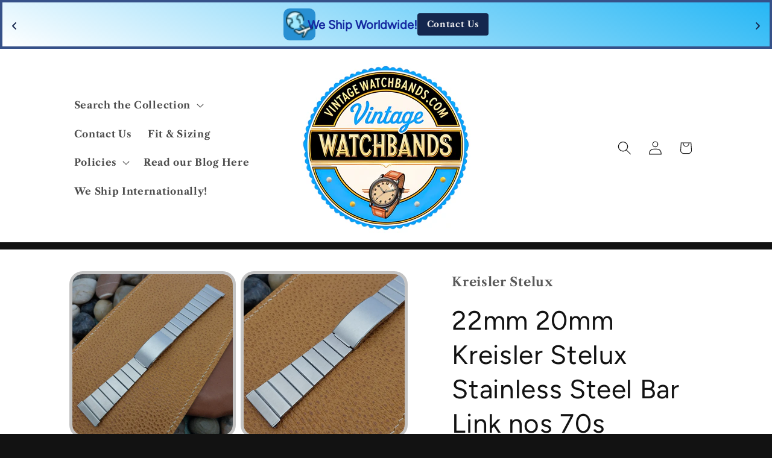

--- FILE ---
content_type: text/html; charset=utf-8
request_url: https://vintagewatchbands.com/products/22mm-20mm-kreisler-stelux-stainless-steel-bar-link-nos-70s-vintage-watch-band
body_size: 54465
content:
<!doctype html>
<html class="js" lang="en">
  <head>
    <meta charset="utf-8">
    <meta http-equiv="X-UA-Compatible" content="IE=edge">
    <meta name="viewport" content="width=device-width,initial-scale=1">
    <meta name="theme-color" content="">
    <link rel="canonical" href="https://vintagewatchbands.com/products/22mm-20mm-kreisler-stelux-stainless-steel-bar-link-nos-70s-vintage-watch-band"><link rel="icon" type="image/png" href="//vintagewatchbands.com/cdn/shop/files/logo_no_back_crowns.jpg?crop=center&height=32&v=1757986442&width=32"><link rel="preconnect" href="https://fonts.shopifycdn.com" crossorigin><title>
      22mm 20mm Kreisler Stelux Stainless Steel Bar Link nos 70s Vintage Wat
 &ndash; VintageWatchbands.com</title>

    
      <meta name="description" content="NOS unused 1970s old-stock Kreisler Stelux brushed stainless steel deployment watch bracelet. The ends are straight 7/8&quot; (22mm), you can file them to 21mm or just under 20mm. Spring bars included, tell us what size to send. Adjustable from 5 5/8&quot; (143mm) to 6 1/2&quot; (165mm). 2 removable links. 14A.7879">
    

    

<meta property="og:site_name" content="VintageWatchbands.com">
<meta property="og:url" content="https://vintagewatchbands.com/products/22mm-20mm-kreisler-stelux-stainless-steel-bar-link-nos-70s-vintage-watch-band">
<meta property="og:title" content="22mm 20mm Kreisler Stelux Stainless Steel Bar Link nos 70s Vintage Wat">
<meta property="og:type" content="product">
<meta property="og:description" content="NOS unused 1970s old-stock Kreisler Stelux brushed stainless steel deployment watch bracelet. The ends are straight 7/8&quot; (22mm), you can file them to 21mm or just under 20mm. Spring bars included, tell us what size to send. Adjustable from 5 5/8&quot; (143mm) to 6 1/2&quot; (165mm). 2 removable links. 14A.7879"><meta property="og:image" content="http://vintagewatchbands.com/cdn/shop/files/7879-001jpg.jpg?v=1755629007">
  <meta property="og:image:secure_url" content="https://vintagewatchbands.com/cdn/shop/files/7879-001jpg.jpg?v=1755629007">
  <meta property="og:image:width" content="1600">
  <meta property="og:image:height" content="1600"><meta property="og:price:amount" content="166.25">
  <meta property="og:price:currency" content="USD"><meta name="twitter:card" content="summary_large_image">
<meta name="twitter:title" content="22mm 20mm Kreisler Stelux Stainless Steel Bar Link nos 70s Vintage Wat">
<meta name="twitter:description" content="NOS unused 1970s old-stock Kreisler Stelux brushed stainless steel deployment watch bracelet. The ends are straight 7/8&quot; (22mm), you can file them to 21mm or just under 20mm. Spring bars included, tell us what size to send. Adjustable from 5 5/8&quot; (143mm) to 6 1/2&quot; (165mm). 2 removable links. 14A.7879">


    <script src="//vintagewatchbands.com/cdn/shop/t/13/assets/constants.js?v=132983761750457495441745769285" defer="defer"></script>
    <script src="//vintagewatchbands.com/cdn/shop/t/13/assets/pubsub.js?v=25310214064522200911745769287" defer="defer"></script>
    <script src="//vintagewatchbands.com/cdn/shop/t/13/assets/global.js?v=184345515105158409801745769285" defer="defer"></script>
    <script src="//vintagewatchbands.com/cdn/shop/t/13/assets/details-disclosure.js?v=13653116266235556501745769285" defer="defer"></script>
    <script src="//vintagewatchbands.com/cdn/shop/t/13/assets/details-modal.js?v=25581673532751508451745769285" defer="defer"></script>
    <script src="//vintagewatchbands.com/cdn/shop/t/13/assets/search-form.js?v=133129549252120666541745769287" defer="defer"></script><script>window.performance && window.performance.mark && window.performance.mark('shopify.content_for_header.start');</script><meta name="facebook-domain-verification" content="49gvluyu66qzkif6jygtg38d433abw">
<meta name="google-site-verification" content="HgeA52upzh3vm0EEwHoxQ8jpKZEYawm4QjZv9YrOfEU">
<meta id="shopify-digital-wallet" name="shopify-digital-wallet" content="/85555183927/digital_wallets/dialog">
<meta name="shopify-checkout-api-token" content="d9a9d8e104ad8bcf8e5ba52666ff3489">
<meta id="in-context-paypal-metadata" data-shop-id="85555183927" data-venmo-supported="false" data-environment="production" data-locale="en_US" data-paypal-v4="true" data-currency="USD">
<link rel="alternate" type="application/json+oembed" href="https://vintagewatchbands.com/products/22mm-20mm-kreisler-stelux-stainless-steel-bar-link-nos-70s-vintage-watch-band.oembed">
<script async="async" src="/checkouts/internal/preloads.js?locale=en-US"></script>
<link rel="preconnect" href="https://shop.app" crossorigin="anonymous">
<script async="async" src="https://shop.app/checkouts/internal/preloads.js?locale=en-US&shop_id=85555183927" crossorigin="anonymous"></script>
<script id="apple-pay-shop-capabilities" type="application/json">{"shopId":85555183927,"countryCode":"US","currencyCode":"USD","merchantCapabilities":["supports3DS"],"merchantId":"gid:\/\/shopify\/Shop\/85555183927","merchantName":"VintageWatchbands.com","requiredBillingContactFields":["postalAddress","email"],"requiredShippingContactFields":["postalAddress","email"],"shippingType":"shipping","supportedNetworks":["visa","masterCard","amex","discover","elo","jcb"],"total":{"type":"pending","label":"VintageWatchbands.com","amount":"1.00"},"shopifyPaymentsEnabled":true,"supportsSubscriptions":true}</script>
<script id="shopify-features" type="application/json">{"accessToken":"d9a9d8e104ad8bcf8e5ba52666ff3489","betas":["rich-media-storefront-analytics"],"domain":"vintagewatchbands.com","predictiveSearch":true,"shopId":85555183927,"locale":"en"}</script>
<script>var Shopify = Shopify || {};
Shopify.shop = "33f45a-3.myshopify.com";
Shopify.locale = "en";
Shopify.currency = {"active":"USD","rate":"1.0"};
Shopify.country = "US";
Shopify.theme = {"name":"Updated copy of Dawn 15.2.0","id":177617928503,"schema_name":"Dawn","schema_version":"15.3.0","theme_store_id":887,"role":"main"};
Shopify.theme.handle = "null";
Shopify.theme.style = {"id":null,"handle":null};
Shopify.cdnHost = "vintagewatchbands.com/cdn";
Shopify.routes = Shopify.routes || {};
Shopify.routes.root = "/";</script>
<script type="module">!function(o){(o.Shopify=o.Shopify||{}).modules=!0}(window);</script>
<script>!function(o){function n(){var o=[];function n(){o.push(Array.prototype.slice.apply(arguments))}return n.q=o,n}var t=o.Shopify=o.Shopify||{};t.loadFeatures=n(),t.autoloadFeatures=n()}(window);</script>
<script>
  window.ShopifyPay = window.ShopifyPay || {};
  window.ShopifyPay.apiHost = "shop.app\/pay";
  window.ShopifyPay.redirectState = null;
</script>
<script id="shop-js-analytics" type="application/json">{"pageType":"product"}</script>
<script defer="defer" async type="module" src="//vintagewatchbands.com/cdn/shopifycloud/shop-js/modules/v2/client.init-shop-cart-sync_C5BV16lS.en.esm.js"></script>
<script defer="defer" async type="module" src="//vintagewatchbands.com/cdn/shopifycloud/shop-js/modules/v2/chunk.common_CygWptCX.esm.js"></script>
<script type="module">
  await import("//vintagewatchbands.com/cdn/shopifycloud/shop-js/modules/v2/client.init-shop-cart-sync_C5BV16lS.en.esm.js");
await import("//vintagewatchbands.com/cdn/shopifycloud/shop-js/modules/v2/chunk.common_CygWptCX.esm.js");

  window.Shopify.SignInWithShop?.initShopCartSync?.({"fedCMEnabled":true,"windoidEnabled":true});

</script>
<script defer="defer" async type="module" src="//vintagewatchbands.com/cdn/shopifycloud/shop-js/modules/v2/client.payment-terms_CZxnsJam.en.esm.js"></script>
<script defer="defer" async type="module" src="//vintagewatchbands.com/cdn/shopifycloud/shop-js/modules/v2/chunk.common_CygWptCX.esm.js"></script>
<script defer="defer" async type="module" src="//vintagewatchbands.com/cdn/shopifycloud/shop-js/modules/v2/chunk.modal_D71HUcav.esm.js"></script>
<script type="module">
  await import("//vintagewatchbands.com/cdn/shopifycloud/shop-js/modules/v2/client.payment-terms_CZxnsJam.en.esm.js");
await import("//vintagewatchbands.com/cdn/shopifycloud/shop-js/modules/v2/chunk.common_CygWptCX.esm.js");
await import("//vintagewatchbands.com/cdn/shopifycloud/shop-js/modules/v2/chunk.modal_D71HUcav.esm.js");

  
</script>
<script>
  window.Shopify = window.Shopify || {};
  if (!window.Shopify.featureAssets) window.Shopify.featureAssets = {};
  window.Shopify.featureAssets['shop-js'] = {"shop-cart-sync":["modules/v2/client.shop-cart-sync_ZFArdW7E.en.esm.js","modules/v2/chunk.common_CygWptCX.esm.js"],"init-fed-cm":["modules/v2/client.init-fed-cm_CmiC4vf6.en.esm.js","modules/v2/chunk.common_CygWptCX.esm.js"],"shop-button":["modules/v2/client.shop-button_tlx5R9nI.en.esm.js","modules/v2/chunk.common_CygWptCX.esm.js"],"shop-cash-offers":["modules/v2/client.shop-cash-offers_DOA2yAJr.en.esm.js","modules/v2/chunk.common_CygWptCX.esm.js","modules/v2/chunk.modal_D71HUcav.esm.js"],"init-windoid":["modules/v2/client.init-windoid_sURxWdc1.en.esm.js","modules/v2/chunk.common_CygWptCX.esm.js"],"shop-toast-manager":["modules/v2/client.shop-toast-manager_ClPi3nE9.en.esm.js","modules/v2/chunk.common_CygWptCX.esm.js"],"init-shop-email-lookup-coordinator":["modules/v2/client.init-shop-email-lookup-coordinator_B8hsDcYM.en.esm.js","modules/v2/chunk.common_CygWptCX.esm.js"],"init-shop-cart-sync":["modules/v2/client.init-shop-cart-sync_C5BV16lS.en.esm.js","modules/v2/chunk.common_CygWptCX.esm.js"],"avatar":["modules/v2/client.avatar_BTnouDA3.en.esm.js"],"pay-button":["modules/v2/client.pay-button_FdsNuTd3.en.esm.js","modules/v2/chunk.common_CygWptCX.esm.js"],"init-customer-accounts":["modules/v2/client.init-customer-accounts_DxDtT_ad.en.esm.js","modules/v2/client.shop-login-button_C5VAVYt1.en.esm.js","modules/v2/chunk.common_CygWptCX.esm.js","modules/v2/chunk.modal_D71HUcav.esm.js"],"init-shop-for-new-customer-accounts":["modules/v2/client.init-shop-for-new-customer-accounts_ChsxoAhi.en.esm.js","modules/v2/client.shop-login-button_C5VAVYt1.en.esm.js","modules/v2/chunk.common_CygWptCX.esm.js","modules/v2/chunk.modal_D71HUcav.esm.js"],"shop-login-button":["modules/v2/client.shop-login-button_C5VAVYt1.en.esm.js","modules/v2/chunk.common_CygWptCX.esm.js","modules/v2/chunk.modal_D71HUcav.esm.js"],"init-customer-accounts-sign-up":["modules/v2/client.init-customer-accounts-sign-up_CPSyQ0Tj.en.esm.js","modules/v2/client.shop-login-button_C5VAVYt1.en.esm.js","modules/v2/chunk.common_CygWptCX.esm.js","modules/v2/chunk.modal_D71HUcav.esm.js"],"shop-follow-button":["modules/v2/client.shop-follow-button_Cva4Ekp9.en.esm.js","modules/v2/chunk.common_CygWptCX.esm.js","modules/v2/chunk.modal_D71HUcav.esm.js"],"checkout-modal":["modules/v2/client.checkout-modal_BPM8l0SH.en.esm.js","modules/v2/chunk.common_CygWptCX.esm.js","modules/v2/chunk.modal_D71HUcav.esm.js"],"lead-capture":["modules/v2/client.lead-capture_Bi8yE_yS.en.esm.js","modules/v2/chunk.common_CygWptCX.esm.js","modules/v2/chunk.modal_D71HUcav.esm.js"],"shop-login":["modules/v2/client.shop-login_D6lNrXab.en.esm.js","modules/v2/chunk.common_CygWptCX.esm.js","modules/v2/chunk.modal_D71HUcav.esm.js"],"payment-terms":["modules/v2/client.payment-terms_CZxnsJam.en.esm.js","modules/v2/chunk.common_CygWptCX.esm.js","modules/v2/chunk.modal_D71HUcav.esm.js"]};
</script>
<script id="__st">var __st={"a":85555183927,"offset":-25200,"reqid":"96ce5b2f-bd5c-4e14-9301-3a6cc0cbd1d5-1768724682","pageurl":"vintagewatchbands.com\/products\/22mm-20mm-kreisler-stelux-stainless-steel-bar-link-nos-70s-vintage-watch-band","u":"f31ceccc0877","p":"product","rtyp":"product","rid":9521972248887};</script>
<script>window.ShopifyPaypalV4VisibilityTracking = true;</script>
<script id="captcha-bootstrap">!function(){'use strict';const t='contact',e='account',n='new_comment',o=[[t,t],['blogs',n],['comments',n],[t,'customer']],c=[[e,'customer_login'],[e,'guest_login'],[e,'recover_customer_password'],[e,'create_customer']],r=t=>t.map((([t,e])=>`form[action*='/${t}']:not([data-nocaptcha='true']) input[name='form_type'][value='${e}']`)).join(','),a=t=>()=>t?[...document.querySelectorAll(t)].map((t=>t.form)):[];function s(){const t=[...o],e=r(t);return a(e)}const i='password',u='form_key',d=['recaptcha-v3-token','g-recaptcha-response','h-captcha-response',i],f=()=>{try{return window.sessionStorage}catch{return}},m='__shopify_v',_=t=>t.elements[u];function p(t,e,n=!1){try{const o=window.sessionStorage,c=JSON.parse(o.getItem(e)),{data:r}=function(t){const{data:e,action:n}=t;return t[m]||n?{data:e,action:n}:{data:t,action:n}}(c);for(const[e,n]of Object.entries(r))t.elements[e]&&(t.elements[e].value=n);n&&o.removeItem(e)}catch(o){console.error('form repopulation failed',{error:o})}}const l='form_type',E='cptcha';function T(t){t.dataset[E]=!0}const w=window,h=w.document,L='Shopify',v='ce_forms',y='captcha';let A=!1;((t,e)=>{const n=(g='f06e6c50-85a8-45c8-87d0-21a2b65856fe',I='https://cdn.shopify.com/shopifycloud/storefront-forms-hcaptcha/ce_storefront_forms_captcha_hcaptcha.v1.5.2.iife.js',D={infoText:'Protected by hCaptcha',privacyText:'Privacy',termsText:'Terms'},(t,e,n)=>{const o=w[L][v],c=o.bindForm;if(c)return c(t,g,e,D).then(n);var r;o.q.push([[t,g,e,D],n]),r=I,A||(h.body.append(Object.assign(h.createElement('script'),{id:'captcha-provider',async:!0,src:r})),A=!0)});var g,I,D;w[L]=w[L]||{},w[L][v]=w[L][v]||{},w[L][v].q=[],w[L][y]=w[L][y]||{},w[L][y].protect=function(t,e){n(t,void 0,e),T(t)},Object.freeze(w[L][y]),function(t,e,n,w,h,L){const[v,y,A,g]=function(t,e,n){const i=e?o:[],u=t?c:[],d=[...i,...u],f=r(d),m=r(i),_=r(d.filter((([t,e])=>n.includes(e))));return[a(f),a(m),a(_),s()]}(w,h,L),I=t=>{const e=t.target;return e instanceof HTMLFormElement?e:e&&e.form},D=t=>v().includes(t);t.addEventListener('submit',(t=>{const e=I(t);if(!e)return;const n=D(e)&&!e.dataset.hcaptchaBound&&!e.dataset.recaptchaBound,o=_(e),c=g().includes(e)&&(!o||!o.value);(n||c)&&t.preventDefault(),c&&!n&&(function(t){try{if(!f())return;!function(t){const e=f();if(!e)return;const n=_(t);if(!n)return;const o=n.value;o&&e.removeItem(o)}(t);const e=Array.from(Array(32),(()=>Math.random().toString(36)[2])).join('');!function(t,e){_(t)||t.append(Object.assign(document.createElement('input'),{type:'hidden',name:u})),t.elements[u].value=e}(t,e),function(t,e){const n=f();if(!n)return;const o=[...t.querySelectorAll(`input[type='${i}']`)].map((({name:t})=>t)),c=[...d,...o],r={};for(const[a,s]of new FormData(t).entries())c.includes(a)||(r[a]=s);n.setItem(e,JSON.stringify({[m]:1,action:t.action,data:r}))}(t,e)}catch(e){console.error('failed to persist form',e)}}(e),e.submit())}));const S=(t,e)=>{t&&!t.dataset[E]&&(n(t,e.some((e=>e===t))),T(t))};for(const o of['focusin','change'])t.addEventListener(o,(t=>{const e=I(t);D(e)&&S(e,y())}));const B=e.get('form_key'),M=e.get(l),P=B&&M;t.addEventListener('DOMContentLoaded',(()=>{const t=y();if(P)for(const e of t)e.elements[l].value===M&&p(e,B);[...new Set([...A(),...v().filter((t=>'true'===t.dataset.shopifyCaptcha))])].forEach((e=>S(e,t)))}))}(h,new URLSearchParams(w.location.search),n,t,e,['guest_login'])})(!0,!0)}();</script>
<script integrity="sha256-4kQ18oKyAcykRKYeNunJcIwy7WH5gtpwJnB7kiuLZ1E=" data-source-attribution="shopify.loadfeatures" defer="defer" src="//vintagewatchbands.com/cdn/shopifycloud/storefront/assets/storefront/load_feature-a0a9edcb.js" crossorigin="anonymous"></script>
<script crossorigin="anonymous" defer="defer" src="//vintagewatchbands.com/cdn/shopifycloud/storefront/assets/shopify_pay/storefront-65b4c6d7.js?v=20250812"></script>
<script data-source-attribution="shopify.dynamic_checkout.dynamic.init">var Shopify=Shopify||{};Shopify.PaymentButton=Shopify.PaymentButton||{isStorefrontPortableWallets:!0,init:function(){window.Shopify.PaymentButton.init=function(){};var t=document.createElement("script");t.src="https://vintagewatchbands.com/cdn/shopifycloud/portable-wallets/latest/portable-wallets.en.js",t.type="module",document.head.appendChild(t)}};
</script>
<script data-source-attribution="shopify.dynamic_checkout.buyer_consent">
  function portableWalletsHideBuyerConsent(e){var t=document.getElementById("shopify-buyer-consent"),n=document.getElementById("shopify-subscription-policy-button");t&&n&&(t.classList.add("hidden"),t.setAttribute("aria-hidden","true"),n.removeEventListener("click",e))}function portableWalletsShowBuyerConsent(e){var t=document.getElementById("shopify-buyer-consent"),n=document.getElementById("shopify-subscription-policy-button");t&&n&&(t.classList.remove("hidden"),t.removeAttribute("aria-hidden"),n.addEventListener("click",e))}window.Shopify?.PaymentButton&&(window.Shopify.PaymentButton.hideBuyerConsent=portableWalletsHideBuyerConsent,window.Shopify.PaymentButton.showBuyerConsent=portableWalletsShowBuyerConsent);
</script>
<script>
  function portableWalletsCleanup(e){e&&e.src&&console.error("Failed to load portable wallets script "+e.src);var t=document.querySelectorAll("shopify-accelerated-checkout .shopify-payment-button__skeleton, shopify-accelerated-checkout-cart .wallet-cart-button__skeleton"),e=document.getElementById("shopify-buyer-consent");for(let e=0;e<t.length;e++)t[e].remove();e&&e.remove()}function portableWalletsNotLoadedAsModule(e){e instanceof ErrorEvent&&"string"==typeof e.message&&e.message.includes("import.meta")&&"string"==typeof e.filename&&e.filename.includes("portable-wallets")&&(window.removeEventListener("error",portableWalletsNotLoadedAsModule),window.Shopify.PaymentButton.failedToLoad=e,"loading"===document.readyState?document.addEventListener("DOMContentLoaded",window.Shopify.PaymentButton.init):window.Shopify.PaymentButton.init())}window.addEventListener("error",portableWalletsNotLoadedAsModule);
</script>

<script type="module" src="https://vintagewatchbands.com/cdn/shopifycloud/portable-wallets/latest/portable-wallets.en.js" onError="portableWalletsCleanup(this)" crossorigin="anonymous"></script>
<script nomodule>
  document.addEventListener("DOMContentLoaded", portableWalletsCleanup);
</script>

<link id="shopify-accelerated-checkout-styles" rel="stylesheet" media="screen" href="https://vintagewatchbands.com/cdn/shopifycloud/portable-wallets/latest/accelerated-checkout-backwards-compat.css" crossorigin="anonymous">
<style id="shopify-accelerated-checkout-cart">
        #shopify-buyer-consent {
  margin-top: 1em;
  display: inline-block;
  width: 100%;
}

#shopify-buyer-consent.hidden {
  display: none;
}

#shopify-subscription-policy-button {
  background: none;
  border: none;
  padding: 0;
  text-decoration: underline;
  font-size: inherit;
  cursor: pointer;
}

#shopify-subscription-policy-button::before {
  box-shadow: none;
}

      </style>
<script id="sections-script" data-sections="header" defer="defer" src="//vintagewatchbands.com/cdn/shop/t/13/compiled_assets/scripts.js?83262"></script>
<script>window.performance && window.performance.mark && window.performance.mark('shopify.content_for_header.end');</script><script id="shop-promise-product" type="application/json">
  {
    "productId": "9521972248887",
    "variantId": "51522200076599"
  }
</script>
<script id="shop-promise-features" type="application/json">
  {
    "supportedPromiseBrands": ["shop_promise"],
    "f_b9ba94d16a7d18ccd91d68be01e37df6": false,
    "f_d6a5ed9e446fe634f81a0afc12242e13": true,
    "f_85e460659f2e1fdd04f763b1587427a4": false
  }
</script>
<script fetchpriority="high" defer="defer" src="https://vintagewatchbands.com/cdn/shopifycloud/shop-promise-pdp/prod/shop_promise_pdp.js?v=1" data-source-attribution="shopify.shop-promise-pdp" crossorigin="anonymous"></script>



    <style data-shopify>
      @font-face {
  font-family: "Libre Caslon Text";
  font-weight: 700;
  font-style: normal;
  font-display: swap;
  src: url("//vintagewatchbands.com/cdn/fonts/libre_caslon_text/librecaslontext_n7.b20ca17623bb3a4e02fcf2b78f7f9877d492167f.woff2") format("woff2"),
       url("//vintagewatchbands.com/cdn/fonts/libre_caslon_text/librecaslontext_n7.df06341f180150107fc9cd0e7c045ce57c18992f.woff") format("woff");
}

      @font-face {
  font-family: "Libre Caslon Text";
  font-weight: 700;
  font-style: normal;
  font-display: swap;
  src: url("//vintagewatchbands.com/cdn/fonts/libre_caslon_text/librecaslontext_n7.b20ca17623bb3a4e02fcf2b78f7f9877d492167f.woff2") format("woff2"),
       url("//vintagewatchbands.com/cdn/fonts/libre_caslon_text/librecaslontext_n7.df06341f180150107fc9cd0e7c045ce57c18992f.woff") format("woff");
}

      @font-face {
  font-family: "Libre Caslon Text";
  font-weight: 700;
  font-style: italic;
  font-display: swap;
  src: url("//vintagewatchbands.com/cdn/fonts/libre_caslon_text/librecaslontext_i7.f909ef934243ac97de2478bdcfaf19802ddf838d.woff2") format("woff2"),
       url("//vintagewatchbands.com/cdn/fonts/libre_caslon_text/librecaslontext_i7.9a5d6bd9a8694f9ef82c23e9e3180684aae3a7b8.woff") format("woff");
}

      @font-face {
  font-family: "Libre Caslon Text";
  font-weight: 700;
  font-style: italic;
  font-display: swap;
  src: url("//vintagewatchbands.com/cdn/fonts/libre_caslon_text/librecaslontext_i7.f909ef934243ac97de2478bdcfaf19802ddf838d.woff2") format("woff2"),
       url("//vintagewatchbands.com/cdn/fonts/libre_caslon_text/librecaslontext_i7.9a5d6bd9a8694f9ef82c23e9e3180684aae3a7b8.woff") format("woff");
}

      @font-face {
  font-family: Figtree;
  font-weight: 400;
  font-style: normal;
  font-display: swap;
  src: url("//vintagewatchbands.com/cdn/fonts/figtree/figtree_n4.3c0838aba1701047e60be6a99a1b0a40ce9b8419.woff2") format("woff2"),
       url("//vintagewatchbands.com/cdn/fonts/figtree/figtree_n4.c0575d1db21fc3821f17fd6617d3dee552312137.woff") format("woff");
}


      
        :root,
        .color-background-1 {
          --color-background: 18,18,18;
        
          --gradient-background: #121212;
        

        

        --color-foreground: 255,255,255;
        --color-background-contrast: 146,146,146;
        --color-shadow: 183,198,206;
        --color-button: 57,158,208;
        --color-button-text: 184,220,238;
        --color-secondary-button: 18,18,18;
        --color-secondary-button-text: 255,255,255;
        --color-link: 255,255,255;
        --color-badge-foreground: 255,255,255;
        --color-badge-background: 18,18,18;
        --color-badge-border: 255,255,255;
        --payment-terms-background-color: rgb(18 18 18);
      }
      
        
        .color-background-2 {
          --color-background: 255,255,255;
        
          --gradient-background: #ffffff;
        

        

        --color-foreground: 18,18,18;
        --color-background-contrast: 191,191,191;
        --color-shadow: 184,220,238;
        --color-button: 184,220,238;
        --color-button-text: 51,79,180;
        --color-secondary-button: 255,255,255;
        --color-secondary-button-text: 57,158,208;
        --color-link: 57,158,208;
        --color-badge-foreground: 18,18,18;
        --color-badge-background: 255,255,255;
        --color-badge-border: 18,18,18;
        --payment-terms-background-color: rgb(255 255 255);
      }
      
        
        .color-inverse {
          --color-background: 255,255,255;
        
          --gradient-background: #ffffff;
        

        

        --color-foreground: 18,18,18;
        --color-background-contrast: 191,191,191;
        --color-shadow: 202,206,214;
        --color-button: 116,184,218;
        --color-button-text: 255,255,255;
        --color-secondary-button: 255,255,255;
        --color-secondary-button-text: 128,133,144;
        --color-link: 128,133,144;
        --color-badge-foreground: 18,18,18;
        --color-badge-background: 255,255,255;
        --color-badge-border: 18,18,18;
        --payment-terms-background-color: rgb(255 255 255);
      }
      
        
        .color-accent-1 {
          --color-background: ,,;
        
          --gradient-background: radial-gradient(rgba(16, 18, 18, 1) 13%, rgba(16, 18, 18, 1) 52%, rgba(52, 133, 236, 1) 73%);
        

        

        --color-foreground: 255,255,255;
        --color-background-contrast: ,,;
        --color-shadow: 202,206,214;
        --color-button: 39,183,245;
        --color-button-text: 226,188,80;
        --color-secondary-button: ,,;
        --color-secondary-button-text: 18,18,18;
        --color-link: 18,18,18;
        --color-badge-foreground: 255,255,255;
        --color-badge-background: ,,;
        --color-badge-border: 255,255,255;
        --payment-terms-background-color: rgb();
      }
      
        
        .color-accent-2 {
          --color-background: 51,79,180;
        
          --gradient-background: #334fb4;
        

        

        --color-foreground: 255,255,255;
        --color-background-contrast: 23,35,81;
        --color-shadow: 183,198,206;
        --color-button: 51,79,180;
        --color-button-text: 57,158,208;
        --color-secondary-button: 51,79,180;
        --color-secondary-button-text: 18,18,18;
        --color-link: 18,18,18;
        --color-badge-foreground: 255,255,255;
        --color-badge-background: 51,79,180;
        --color-badge-border: 255,255,255;
        --payment-terms-background-color: rgb(51 79 180);
      }
      
        
        .color-scheme-9465c91d-bff2-4689-a45d-0d0bb7e2c481 {
          --color-background: 128,133,144;
        
          --gradient-background: #808590;
        

        

        --color-foreground: 39,183,245;
        --color-background-contrast: 67,70,77;
        --color-shadow: 202,206,208;
        --color-button: 183,198,206;
        --color-button-text: 255,255,255;
        --color-secondary-button: 128,133,144;
        --color-secondary-button-text: 128,133,144;
        --color-link: 128,133,144;
        --color-badge-foreground: 39,183,245;
        --color-badge-background: 128,133,144;
        --color-badge-border: 39,183,245;
        --payment-terms-background-color: rgb(128 133 144);
      }
      
        
        .color-scheme-4c37752d-1628-4798-a736-d9a7a81fabb4 {
          --color-background: 39,183,245;
        
          --gradient-background: linear-gradient(2deg, rgba(9, 67, 141, 1) 2%, rgba(39, 183, 245, 1) 45%, rgba(16, 50, 141, 1) 67.988%);
        

        

        --color-foreground: 255,255,255;
        --color-background-contrast: 7,107,150;
        --color-shadow: 39,183,245;
        --color-button: 184,220,238;
        --color-button-text: 51,79,180;
        --color-secondary-button: 39,183,245;
        --color-secondary-button-text: 51,79,180;
        --color-link: 51,79,180;
        --color-badge-foreground: 255,255,255;
        --color-badge-background: 39,183,245;
        --color-badge-border: 255,255,255;
        --payment-terms-background-color: rgb(39 183 245);
      }
      
        
        .color-scheme-264c005c-70bc-47d6-904b-5918d1af155c {
          --color-background: 226,188,80;
        
          --gradient-background: #E2BC50;
        

        

        --color-foreground: 0,0,0;
        --color-background-contrast: 153,120,25;
        --color-shadow: 39,183,245;
        --color-button: ,,;
        --color-button-text: 243,243,243;
        --color-secondary-button: 226,188,80;
        --color-secondary-button-text: 18,18,18;
        --color-link: 18,18,18;
        --color-badge-foreground: 0,0,0;
        --color-badge-background: 226,188,80;
        --color-badge-border: 0,0,0;
        --payment-terms-background-color: rgb(226 188 80);
      }
      
        
        .color-scheme-04d1788f-ec4a-47b1-867b-c5f947e877fc {
          --color-background: 18,18,18;
        
          --gradient-background: #121212;
        

        

        --color-foreground: 255,255,255;
        --color-background-contrast: 146,146,146;
        --color-shadow: 79,85,99;
        --color-button: 241,241,233;
        --color-button-text: 184,220,238;
        --color-secondary-button: 18,18,18;
        --color-secondary-button-text: 255,255,255;
        --color-link: 255,255,255;
        --color-badge-foreground: 255,255,255;
        --color-badge-background: 18,18,18;
        --color-badge-border: 255,255,255;
        --payment-terms-background-color: rgb(18 18 18);
      }
      
        
        .color-scheme-10134a05-1eb1-47a4-abb9-bb4ae7df42bd {
          --color-background: 128,133,144;
        
          --gradient-background: #808590;
        

        

        --color-foreground: 255,255,255;
        --color-background-contrast: 67,70,77;
        --color-shadow: 202,206,214;
        --color-button: 202,206,214;
        --color-button-text: 184,220,238;
        --color-secondary-button: 128,133,144;
        --color-secondary-button-text: 18,18,18;
        --color-link: 18,18,18;
        --color-badge-foreground: 255,255,255;
        --color-badge-background: 128,133,144;
        --color-badge-border: 255,255,255;
        --payment-terms-background-color: rgb(128 133 144);
      }
      

      body, .color-background-1, .color-background-2, .color-inverse, .color-accent-1, .color-accent-2, .color-scheme-9465c91d-bff2-4689-a45d-0d0bb7e2c481, .color-scheme-4c37752d-1628-4798-a736-d9a7a81fabb4, .color-scheme-264c005c-70bc-47d6-904b-5918d1af155c, .color-scheme-04d1788f-ec4a-47b1-867b-c5f947e877fc, .color-scheme-10134a05-1eb1-47a4-abb9-bb4ae7df42bd {
        color: rgba(var(--color-foreground), 0.75);
        background-color: rgb(var(--color-background));
      }

      :root {
        --font-body-family: "Libre Caslon Text", serif;
        --font-body-style: normal;
        --font-body-weight: 700;
        --font-body-weight-bold: 1000;

        --font-heading-family: Figtree, sans-serif;
        --font-heading-style: normal;
        --font-heading-weight: 400;

        --font-body-scale: 1.15;
        --font-heading-scale: 0.9565217391304348;

        --media-padding: px;
        --media-border-opacity: 0.25;
        --media-border-width: 5px;
        --media-radius: 22px;
        --media-shadow-opacity: 0.3;
        --media-shadow-horizontal-offset: -16px;
        --media-shadow-vertical-offset: -14px;
        --media-shadow-blur-radius: 20px;
        --media-shadow-visible: 1;

        --page-width: 100rem;
        --page-width-margin: 0rem;

        --product-card-image-padding: 0.0rem;
        --product-card-corner-radius: 0.8rem;
        --product-card-text-alignment: center;
        --product-card-border-width: 0.4rem;
        --product-card-border-opacity: 0.1;
        --product-card-shadow-opacity: 0.05;
        --product-card-shadow-visible: 1;
        --product-card-shadow-horizontal-offset: 0.0rem;
        --product-card-shadow-vertical-offset: -0.6rem;
        --product-card-shadow-blur-radius: 0.5rem;

        --collection-card-image-padding: 0.4rem;
        --collection-card-corner-radius: 1.2rem;
        --collection-card-text-alignment: left;
        --collection-card-border-width: 0.2rem;
        --collection-card-border-opacity: 0.2;
        --collection-card-shadow-opacity: 0.35;
        --collection-card-shadow-visible: 1;
        --collection-card-shadow-horizontal-offset: -1.0rem;
        --collection-card-shadow-vertical-offset: -1.2rem;
        --collection-card-shadow-blur-radius: 2.0rem;

        --blog-card-image-padding: 0.4rem;
        --blog-card-corner-radius: 0.0rem;
        --blog-card-text-alignment: left;
        --blog-card-border-width: 0.0rem;
        --blog-card-border-opacity: 0.1;
        --blog-card-shadow-opacity: 0.0;
        --blog-card-shadow-visible: 0;
        --blog-card-shadow-horizontal-offset: 0.0rem;
        --blog-card-shadow-vertical-offset: 0.4rem;
        --blog-card-shadow-blur-radius: 0.5rem;

        --badge-corner-radius: 1.4rem;

        --popup-border-width: 15px;
        --popup-border-opacity: 0.25;
        --popup-corner-radius: 10px;
        --popup-shadow-opacity: 0.2;
        --popup-shadow-horizontal-offset: -12px;
        --popup-shadow-vertical-offset: 4px;
        --popup-shadow-blur-radius: 5px;

        --drawer-border-width: 5px;
        --drawer-border-opacity: 0.4;
        --drawer-shadow-opacity: 0.4;
        --drawer-shadow-horizontal-offset: -12px;
        --drawer-shadow-vertical-offset: 4px;
        --drawer-shadow-blur-radius: 0px;

        --spacing-sections-desktop: 24px;
        --spacing-sections-mobile: 20px;

        --grid-desktop-vertical-spacing: 24px;
        --grid-desktop-horizontal-spacing: 16px;
        --grid-mobile-vertical-spacing: 12px;
        --grid-mobile-horizontal-spacing: 8px;

        --text-boxes-border-opacity: 0.2;
        --text-boxes-border-width: 5px;
        --text-boxes-radius: 22px;
        --text-boxes-shadow-opacity: 0.6;
        --text-boxes-shadow-visible: 1;
        --text-boxes-shadow-horizontal-offset: -4px;
        --text-boxes-shadow-vertical-offset: 8px;
        --text-boxes-shadow-blur-radius: 10px;

        --buttons-radius: 30px;
        --buttons-radius-outset: 34px;
        --buttons-border-width: 4px;
        --buttons-border-opacity: 0.45;
        --buttons-shadow-opacity: 0.4;
        --buttons-shadow-visible: 1;
        --buttons-shadow-horizontal-offset: 4px;
        --buttons-shadow-vertical-offset: 6px;
        --buttons-shadow-blur-radius: 15px;
        --buttons-border-offset: 0.3px;

        --inputs-radius: 18px;
        --inputs-border-width: 3px;
        --inputs-border-opacity: 0.55;
        --inputs-shadow-opacity: 0.6;
        --inputs-shadow-horizontal-offset: 0px;
        --inputs-margin-offset: 4px;
        --inputs-shadow-vertical-offset: 4px;
        --inputs-shadow-blur-radius: 5px;
        --inputs-radius-outset: 21px;

        --variant-pills-radius: 40px;
        --variant-pills-border-width: 1px;
        --variant-pills-border-opacity: 0.55;
        --variant-pills-shadow-opacity: 0.0;
        --variant-pills-shadow-horizontal-offset: 0px;
        --variant-pills-shadow-vertical-offset: 4px;
        --variant-pills-shadow-blur-radius: 5px;
      }

      *,
      *::before,
      *::after {
        box-sizing: inherit;
      }

      html {
        box-sizing: border-box;
        font-size: calc(var(--font-body-scale) * 62.5%);
        height: 100%;
      }

      body {
        display: grid;
        grid-template-rows: auto auto 1fr auto;
        grid-template-columns: 100%;
        min-height: 100%;
        margin: 0;
        font-size: 1.5rem;
        letter-spacing: 0.06rem;
        line-height: calc(1 + 0.8 / var(--font-body-scale));
        font-family: var(--font-body-family);
        font-style: var(--font-body-style);
        font-weight: var(--font-body-weight);
      }

      @media screen and (min-width: 750px) {
        body {
          font-size: 1.6rem;
        }
      }
    </style>

    <link href="//vintagewatchbands.com/cdn/shop/t/13/assets/base.css?v=118300572143153115991745769311" rel="stylesheet" type="text/css" media="all" />
    <link rel="stylesheet" href="//vintagewatchbands.com/cdn/shop/t/13/assets/component-cart-items.css?v=123238115697927560811745769285" media="print" onload="this.media='all'"><link href="//vintagewatchbands.com/cdn/shop/t/13/assets/component-cart-drawer.css?v=112801333748515159671745769285" rel="stylesheet" type="text/css" media="all" />
      <link href="//vintagewatchbands.com/cdn/shop/t/13/assets/component-cart.css?v=164708765130180853531745769285" rel="stylesheet" type="text/css" media="all" />
      <link href="//vintagewatchbands.com/cdn/shop/t/13/assets/component-totals.css?v=15906652033866631521745769285" rel="stylesheet" type="text/css" media="all" />
      <link href="//vintagewatchbands.com/cdn/shop/t/13/assets/component-price.css?v=70172745017360139101745769285" rel="stylesheet" type="text/css" media="all" />
      <link href="//vintagewatchbands.com/cdn/shop/t/13/assets/component-discounts.css?v=152760482443307489271745769285" rel="stylesheet" type="text/css" media="all" />

      <link rel="preload" as="font" href="//vintagewatchbands.com/cdn/fonts/libre_caslon_text/librecaslontext_n7.b20ca17623bb3a4e02fcf2b78f7f9877d492167f.woff2" type="font/woff2" crossorigin>
      

      <link rel="preload" as="font" href="//vintagewatchbands.com/cdn/fonts/figtree/figtree_n4.3c0838aba1701047e60be6a99a1b0a40ce9b8419.woff2" type="font/woff2" crossorigin>
      
<link
        rel="stylesheet"
        href="//vintagewatchbands.com/cdn/shop/t/13/assets/component-predictive-search.css?v=118923337488134913561745769285"
        media="print"
        onload="this.media='all'"
      ><script>
      if (Shopify.designMode) {
        document.documentElement.classList.add('shopify-design-mode');
      }
    </script>
  <!-- BEGIN app block: shopify://apps/ebay-reviews/blocks/product-rating-snippet-embed/6ae47d69-fff4-432b-a762-b178008c9165 -->


    
        

<!-- END app block --><!-- BEGIN app block: shopify://apps/essential-announcer/blocks/app-embed/93b5429f-c8d6-4c33-ae14-250fd84f361b --><script>
  
    window.essentialAnnouncementConfigs = [{"id":"1c52e23e-a7b7-4b4c-9211-6ed864a12102","createdAt":"2024-05-24T13:58:39.538+00:00","name":"International","title":"Enjoy a 20% discount on all our products!","subheading":"","style":{"icon":{"size":"45","originalColor":true,"color":{"hex":"#333333"},"background":{"hex":"#2890d3","alpha":1,"rgba":"rgba(40, 144, 211, 1)"},"cornerRadius":"10"},"selectedTemplate":"Sophisticated","position":"top-page","stickyBar":false,"backgroundType":"gradientBackground","singleColor":"#afe8f4","gradientTurn":201,"gradientStart":"#27B7F5","gradientEnd":"#FFFFFF","borderRadius":"0","borderSize":"4","borderColor":"#365189","titleSize":"20","titleColor":"#1529a1","font":"","subheadingSize":"16","subheadingColor":"#394867","buttonBackgroundColor":"#14274E","buttonFontSize":"14","buttonFontColor":"#ededee","buttonBorderRadius":"4","couponCodeButtonOutlineColor":"#14274E","couponCodeButtonIconColor":"#14274E","couponCodeButtonFontColor":"#E2BC50","couponCodeButtonFontSize":"18","couponCodeButtonBorderRadius":"3","closeIconColor":"#9BA4B4","arrowIconColor":"#14274E","spacing":{"insideTop":10,"insideBottom":10,"outsideTop":0,"outsideBottom":10}},"announcementType":"rotating","announcementPlacement":"","published":true,"showOnProducts":[],"showOnCollections":[],"updatedAt":"2025-12-13T05:24:20.292+00:00","CTAType":"button","CTALink":"https://33f45a-3.myshopify.com","closeButton":false,"buttonText":"Shop now!","announcements":[{"title":"We Ship Worldwide!","subheading":"","CTAType":"button","buttonText":"Contact Us ","CTALink":"\thttps://ebay.us/bXoW84","icon":"https://vamxifegjdrgriapwsjg.supabase.co/storage/v1/object/public/files/33f45a-3.myshopify.com/Plane-Trip-International--Streamline-Ultimate.png","id":42,"couponCode":""},{"title":"USPS Priority Shipping Available","subheading":"","CTAType":"button","buttonText":"Shop now!","CTALink":"","icon":"https://vamxifegjdrgriapwsjg.supabase.co/storage/v1/object/public/files/33f45a-3.myshopify.com/Inbox-Favorite--Streamline-Sharp.png","id":892,"couponCode":""}],"shop":"33f45a-3.myshopify.com","animationSpeed":80,"rotateDuration":5,"translations":[],"startDate":null,"endDate":null,"icon":"","locationType":"","showInCountries":[],"showOnProductsInCollections":[],"type":"","couponCode":""}];
  
  window.essentialAnnouncementMeta = {
    productCollections: [{"id":480538067255,"handle":"1960s-1970s","title":"1960s-1970s","updated_at":"2026-01-17T16:31:25-07:00","body_html":"\u003cblockquote\u003e\n\u003cp style=\"text-align: center;\"\u003e\u003cstrong\u003eVintage old-stock watchbands from the 1960s-1970s.\u003c\/strong\u003e\u003c\/p\u003e\n\u003cp style=\"text-align: center;\"\u003e\u003cstrong\u003e           \u003c\/strong\u003e\u003c\/p\u003e\n\u003c\/blockquote\u003e","published_at":"2024-04-29T14:21:09-06:00","sort_order":"created-desc","template_suffix":"","disjunctive":true,"rules":[{"column":"title","relation":"contains","condition":"1960s-1970s"},{"column":"tag","relation":"equals","condition":"1960s-1970s"},{"column":"title","relation":"not_contains","condition":"FKM"},{"column":"title","relation":"not_contains","condition":"Scrub"}],"published_scope":"global","image":{"created_at":"2024-04-29T14:21:08-06:00","alt":null,"width":1600,"height":1600,"src":"\/\/vintagewatchbands.com\/cdn\/shop\/collections\/1960s-1970s.jpg?v=1714422069"}},{"id":480377405751,"handle":"1970s","title":"1970s","updated_at":"2026-01-17T09:31:59-07:00","body_html":"\u003cp\u003eClassic Replacement Watchbands and bracelets for your 1970s\u003c\/p\u003e","published_at":"2024-04-28T12:09:23-06:00","sort_order":"alpha-asc","template_suffix":"","disjunctive":true,"rules":[{"column":"tag","relation":"equals","condition":"1970s"},{"column":"title","relation":"contains","condition":"1970s"},{"column":"title","relation":"contains","condition":"70s"}],"published_scope":"global","image":{"created_at":"2024-04-28T12:09:22-06:00","alt":null,"width":1600,"height":1600,"src":"\/\/vintagewatchbands.com\/cdn\/shop\/collections\/1970s-1980s.jpg?v=1722018040"}},{"id":480350929207,"handle":"20mm-13-17","title":"20mm-13\/16\"","updated_at":"2026-01-17T09:32:49-07:00","body_html":"\u003cp data-mce-fragment=\"1\"\u003eLug width:\u003c\/p\u003e\n\u003cp data-mce-fragment=\"1\"\u003e\u003cspan style=\"font-size: 0.875rem;\" data-mce-fragment=\"1\" data-mce-style=\"font-size: 0.875rem;\"\u003eThe width of the end of the band that attaches to the watch.\u003c\/span\u003e\u003c\/p\u003e","published_at":"2024-04-27T17:14:11-06:00","sort_order":"alpha-asc","template_suffix":"","disjunctive":true,"rules":[{"column":"title","relation":"contains","condition":"20mm-13\/16\""},{"column":"title","relation":"contains","condition":"20mm"},{"column":"tag","relation":"equals","condition":"20mm-13\/16\""},{"column":"tag","relation":"equals","condition":"20mm"},{"column":"tag","relation":"equals","condition":"20mm Ends"},{"column":"tag","relation":"equals","condition":"20mm inside buckle"},{"column":"tag","relation":"equals","condition":"flared to 20mm"}],"published_scope":"global","image":{"created_at":"2024-04-27T17:14:36-06:00","alt":null,"width":1600,"height":1600,"src":"\/\/vintagewatchbands.com\/cdn\/shop\/collections\/20mm_0c2613be-eb5e-41e0-9687-06a396a1b6a2.jpg?v=1722029368"}},{"id":480549503287,"handle":"22mm-7-8","title":"22mm-7\/8\"","updated_at":"2026-01-17T09:33:01-07:00","body_html":"\u003cblockquote\u003e\n\u003cp style=\"text-align: center;\"\u003e\u003cstrong\u003e22mm-7\/8\"\u003c\/strong\u003e\u003c\/p\u003e\n\u003cp style=\"text-align: center;\"\u003e\u003cstrong\u003eIncluding adjustable bands that range from 19mm to 22mm.\u003c\/strong\u003e\u003c\/p\u003e\n\u003cp style=\"text-align: center;\"\u003e\u003cstrong\u003eLug size refers to the space where the watch strap attaches to the watch.\u003c\/strong\u003e\u003cbr\u003e\u003c\/p\u003e\n\u003c\/blockquote\u003e","published_at":"2024-04-29T16:21:39-06:00","sort_order":"alpha-asc","template_suffix":"","disjunctive":true,"rules":[{"column":"title","relation":"contains","condition":"22mm"},{"column":"title","relation":"contains","condition":"22mm-7\/8\""}],"published_scope":"global","image":{"created_at":"2024-04-29T16:21:38-06:00","alt":null,"width":1600,"height":1600,"src":"\/\/vintagewatchbands.com\/cdn\/shop\/collections\/22mm_2.jpg?v=1738451260"}},{"id":484215652663,"handle":"all-vintage-watchbands-links-buckles","title":"All Vintage Watchbands, Links \u0026 Buckles","updated_at":"2026-01-17T16:31:25-07:00","body_html":"\u003cblockquote\u003e\n\u003cp style=\"text-align: center;\"\u003e\u003cstrong\u003e10,000 Plus items in our store adding more daily. \u003c\/strong\u003e\u003c\/p\u003e\n\u003cp style=\"text-align: center;\"\u003e\u003cstrong\u003eSee what treasures you might find.\u003c\/strong\u003e\u003c\/p\u003e\n\u003c\/blockquote\u003e","published_at":"2024-06-04T12:45:00-06:00","sort_order":"alpha-asc","template_suffix":"","disjunctive":true,"rules":[{"column":"product_taxonomy_node_id","relation":"equals","condition":"342"},{"column":"product_taxonomy_node_id","relation":"equals","condition":"341"},{"column":"type","relation":"not_equals","condition":"Watch"}],"published_scope":"global","image":{"created_at":"2024-06-04T12:44:59-06:00","alt":null,"width":1440,"height":1440,"src":"\/\/vintagewatchbands.com\/cdn\/shop\/collections\/296731626_456613456311629_5379706937782269816_n.jpg?v=1717526700"}},{"id":480474825015,"handle":"deployment","title":"Deployment","updated_at":"2026-01-17T09:32:00-07:00","body_html":"\u003cblockquote\u003e\n\u003cp style=\"text-align: center;\"\u003e\u003cstrong\u003eVintage Deployment\/Deployant watchbands. \u003c\/strong\u003e\u003c\/p\u003e\n\u003cp style=\"text-align: center;\"\u003e\u003cstrong\u003eMetal Bracelets with fold-over clasps.\u003c\/strong\u003e\u003c\/p\u003e\n\u003c\/blockquote\u003e","published_at":"2024-04-29T09:42:12-06:00","sort_order":"best-selling","template_suffix":"","disjunctive":true,"rules":[{"column":"title","relation":"contains","condition":"Deployment"},{"column":"tag","relation":"equals","condition":"Deployment"}],"published_scope":"global","image":{"created_at":"2024-04-29T09:42:12-06:00","alt":null,"width":1600,"height":1600,"src":"\/\/vintagewatchbands.com\/cdn\/shop\/collections\/deployment_Stainless.jpg?v=1738431435"}},{"id":480423084343,"handle":"kreisler","title":"Kreisler","updated_at":"2026-01-17T09:32:00-07:00","body_html":"\u003cblockquote\u003e\n\u003cp style=\"text-align: center;\"\u003e\u003cstrong\u003e\u003cspan style=\"font-size: 0.875rem;\"\u003eKreisler\u003c\/span\u003e\u003cspan style=\"font-size: 0.875rem;\"\u003e \u003c\/span\u003e\u003cspan style=\"font-size: 0.875rem;\"\u003ewas a popular brand of watchbands used by several Swiss\u003c\/span\u003e\u003c\/strong\u003e\u003c\/p\u003e\n\u003cp style=\"text-align: center;\"\u003e\u003cstrong\u003e\u003cspan style=\"font-size: 0.875rem;\"\u003e watchmakers in the 1960s and 1970s, including\u003c\/span\u003e\u003cspan style=\"font-size: 0.875rem;\"\u003e \u003c\/span\u003e\u003cspan style=\"font-size: 0.875rem;\"\u003eBulova, Zodiac, and Tissot\u003c\/span\u003e\u003cspan style=\"font-size: 0.875rem;\"\u003e.\u003c\/span\u003e\u003c\/strong\u003e\u003cbr\u003e\u003c\/p\u003e\n\u003c\/blockquote\u003e","published_at":"2024-04-29T09:26:25-06:00","sort_order":"alpha-asc","template_suffix":"","disjunctive":true,"rules":[{"column":"vendor","relation":"equals","condition":"Kreisler"},{"column":"title","relation":"contains","condition":"Kreisler Stelux"},{"column":"tag","relation":"equals","condition":"Vintage Kreisler"},{"column":"tag","relation":"equals","condition":"Kreisler USA"},{"column":"tag","relation":"equals","condition":"Kreisler Coffin"}],"published_scope":"global","image":{"created_at":"2024-04-29T09:26:24-06:00","alt":null,"width":1600,"height":1600,"src":"\/\/vintagewatchbands.com\/cdn\/shop\/collections\/Kreisler.jpg?v=1738431838"}},{"id":516637065527,"handle":"made-in-1970","updated_at":"2026-01-17T15:13:22-07:00","published_at":"2024-12-04T07:44:53-07:00","sort_order":"best-selling","template_suffix":"","published_scope":"global","title":"Made in 1970","body_html":"\u003cp\u003eWatchbands made from 1970-1979\u003c\/p\u003e\n\u003cp\u003e\u003cbr\u003e\u003c\/p\u003e","image":{"created_at":"2025-01-04T11:09:45-07:00","alt":null,"width":1600,"height":1600,"src":"\/\/vintagewatchbands.com\/cdn\/shop\/collections\/19_70.webp?v=1736014185"}},{"id":473015222583,"handle":"grand-opening-free-shipping-all-month","title":"We Ship Internationally!","updated_at":"2026-01-17T16:31:25-07:00","body_html":"\u003cblockquote\u003e\n\u003ch3 style=\"text-align: center;\"\u003eWe ship Internationally from our eBay store:\u003c\/h3\u003e\n\u003ch1 style=\"text-align: center;\"\u003e\u003ca rel=\"noopener\" title=\"Timesofplenty Vintage Watchbands\" href=\"https:\/\/ebay.us\/bXoW84\" target=\"_blank\"\u003e\u003cspan style=\"text-decoration: underline;\"\u003e\u003cstrong\u003eTimesofplenty Vintage Watchbands\u003c\/strong\u003e\u003c\/span\u003e\u003c\/a\u003e\u003c\/h1\u003e\n\u003c\/blockquote\u003e\n\u003ch3 style=\"text-align: center;\"\u003e\u003cbr\u003e\u003c\/h3\u003e","published_at":"2024-02-03T12:20:55-07:00","sort_order":"created-desc","template_suffix":"","disjunctive":false,"rules":[{"column":"title","relation":"not_equals","condition":"0"}],"published_scope":"global","image":{"created_at":"2024-03-31T10:37:49-06:00","alt":"\u003ca href=\"https:\/\/www.flaticon.com\/free-icons\/international\" title=\"international icons\"\u003eInternational icons created by Witdhawaty - Flaticon\u003c\/a\u003e","width":512,"height":512,"src":"\/\/vintagewatchbands.com\/cdn\/shop\/collections\/cxhesucg.png?v=1720905888"}}],
    productData: {"id":9521972248887,"title":"22mm 20mm Kreisler Stelux Stainless Steel Bar Link nos 70s Vintage Watch Band","handle":"22mm-20mm-kreisler-stelux-stainless-steel-bar-link-nos-70s-vintage-watch-band","description":"\u003cul\u003e\n\u003cli\u003eNOS unused 1970s old-stock Kreisler Stelux brushed stainless steel deployment watch bracelet.\r\n\u003c\/li\u003e\n\u003cli\u003eThe ends are straight 7\/8\" (22mm), you can file them to 21mm or just under 20mm.\r\n\u003c\/li\u003e\n\u003cli\u003eSpring bars included, tell us what size to send.\r\n\u003c\/li\u003e\n\u003cli\u003eAdjustable from 5 5\/8\" (143mm) to 6 1\/2\" (165mm).\r\n\u003c\/li\u003e\n\u003cli\u003e2 removable links.\r\n\u003c\/li\u003e\n\u003cli\u003e14A.7879\u003c\/li\u003e\n\u003c\/ul\u003e","published_at":"2025-06-19T11:05:23-06:00","created_at":"2024-05-02T19:31:48-06:00","vendor":"Kreisler Stelux","type":"Watch Band","tags":["Deployment","Deployment Buckle"],"price":16625,"price_min":16625,"price_max":16625,"available":true,"price_varies":false,"compare_at_price":null,"compare_at_price_min":0,"compare_at_price_max":0,"compare_at_price_varies":false,"variants":[{"id":51522200076599,"title":"Default Title","option1":"Default Title","option2":null,"option3":null,"sku":"14A.7879","requires_shipping":true,"taxable":true,"featured_image":null,"available":true,"name":"22mm 20mm Kreisler Stelux Stainless Steel Bar Link nos 70s Vintage Watch Band","public_title":null,"options":["Default Title"],"price":16625,"weight":57,"compare_at_price":null,"inventory_management":"shopify","barcode":"7879","requires_selling_plan":false,"selling_plan_allocations":[]}],"images":["\/\/vintagewatchbands.com\/cdn\/shop\/files\/7879-001jpg.jpg?v=1755629007","\/\/vintagewatchbands.com\/cdn\/shop\/files\/7879-002jpg.jpg?v=1755629007","\/\/vintagewatchbands.com\/cdn\/shop\/files\/7879-006jpg.jpg?v=1755629007","\/\/vintagewatchbands.com\/cdn\/shop\/files\/7879-003jpg.jpg?v=1755629007","\/\/vintagewatchbands.com\/cdn\/shop\/files\/7879-004jpg.jpg?v=1755629007","\/\/vintagewatchbands.com\/cdn\/shop\/files\/7879-005jpg.jpg?v=1755629007"],"featured_image":"\/\/vintagewatchbands.com\/cdn\/shop\/files\/7879-001jpg.jpg?v=1755629007","options":["Title"],"media":[{"alt":"22mm 20mm Kreisler Stelux Stainless Steel Bar Link nos 70s Vintage Watch Band","id":41151630737719,"position":1,"preview_image":{"aspect_ratio":1.0,"height":1600,"width":1600,"src":"\/\/vintagewatchbands.com\/cdn\/shop\/files\/7879-001jpg.jpg?v=1755629007"},"aspect_ratio":1.0,"height":1600,"media_type":"image","src":"\/\/vintagewatchbands.com\/cdn\/shop\/files\/7879-001jpg.jpg?v=1755629007","width":1600},{"alt":"22mm 20mm Kreisler Stelux Stainless Steel Bar Link nos 70s Vintage Watch Band","id":41151630770487,"position":2,"preview_image":{"aspect_ratio":1.0,"height":1600,"width":1600,"src":"\/\/vintagewatchbands.com\/cdn\/shop\/files\/7879-002jpg.jpg?v=1755629007"},"aspect_ratio":1.0,"height":1600,"media_type":"image","src":"\/\/vintagewatchbands.com\/cdn\/shop\/files\/7879-002jpg.jpg?v=1755629007","width":1600},{"alt":"22mm 20mm Kreisler Stelux Stainless Steel Bar Link nos 70s Vintage Watch Band","id":41151630803255,"position":3,"preview_image":{"aspect_ratio":1.0,"height":1080,"width":1080,"src":"\/\/vintagewatchbands.com\/cdn\/shop\/files\/7879-006jpg.jpg?v=1755629007"},"aspect_ratio":1.0,"height":1080,"media_type":"image","src":"\/\/vintagewatchbands.com\/cdn\/shop\/files\/7879-006jpg.jpg?v=1755629007","width":1080},{"alt":"22mm 20mm Kreisler Stelux Stainless Steel Bar Link nos 70s Vintage Watch Band","id":41151630836023,"position":4,"preview_image":{"aspect_ratio":1.0,"height":1600,"width":1600,"src":"\/\/vintagewatchbands.com\/cdn\/shop\/files\/7879-003jpg.jpg?v=1755629007"},"aspect_ratio":1.0,"height":1600,"media_type":"image","src":"\/\/vintagewatchbands.com\/cdn\/shop\/files\/7879-003jpg.jpg?v=1755629007","width":1600},{"alt":"22mm 20mm Kreisler Stelux Stainless Steel Bar Link nos 70s Vintage Watch Band","id":41151630868791,"position":5,"preview_image":{"aspect_ratio":1.0,"height":1600,"width":1600,"src":"\/\/vintagewatchbands.com\/cdn\/shop\/files\/7879-004jpg.jpg?v=1755629007"},"aspect_ratio":1.0,"height":1600,"media_type":"image","src":"\/\/vintagewatchbands.com\/cdn\/shop\/files\/7879-004jpg.jpg?v=1755629007","width":1600},{"alt":"22mm 20mm Kreisler Stelux Stainless Steel Bar Link nos 70s Vintage Watch Band","id":41151630901559,"position":6,"preview_image":{"aspect_ratio":1.0,"height":1600,"width":1600,"src":"\/\/vintagewatchbands.com\/cdn\/shop\/files\/7879-005jpg.jpg?v=1755629007"},"aspect_ratio":1.0,"height":1600,"media_type":"image","src":"\/\/vintagewatchbands.com\/cdn\/shop\/files\/7879-005jpg.jpg?v=1755629007","width":1600}],"requires_selling_plan":false,"selling_plan_groups":[],"content":"\u003cul\u003e\n\u003cli\u003eNOS unused 1970s old-stock Kreisler Stelux brushed stainless steel deployment watch bracelet.\r\n\u003c\/li\u003e\n\u003cli\u003eThe ends are straight 7\/8\" (22mm), you can file them to 21mm or just under 20mm.\r\n\u003c\/li\u003e\n\u003cli\u003eSpring bars included, tell us what size to send.\r\n\u003c\/li\u003e\n\u003cli\u003eAdjustable from 5 5\/8\" (143mm) to 6 1\/2\" (165mm).\r\n\u003c\/li\u003e\n\u003cli\u003e2 removable links.\r\n\u003c\/li\u003e\n\u003cli\u003e14A.7879\u003c\/li\u003e\n\u003c\/ul\u003e"},
    templateName: "product",
    collectionId: null,
  };
</script>

 
<style>
.essential_annoucement_bar_wrapper {display: none;}
</style>

  <style type="text/css">
  .essential_annoucement_bar_glide{position:relative;width:100%;box-sizing:border-box}.essential_annoucement_bar_glide *{box-sizing:inherit}.essential_annoucement_bar_glide__track{overflow:hidden}.essential_annoucement_bar_glide__slides{position:relative;width:100%;list-style:none;backface-visibility:hidden;transform-style:preserve-3d;touch-action:pan-Y;overflow:hidden;padding:0;white-space:nowrap;display:flex;flex-wrap:nowrap;will-change:transform}.essential_annoucement_bar_glide__slides--dragging{user-select:none}.essential_annoucement_bar_glide__slide{width:100%;height:100%;flex-shrink:0;white-space:normal;user-select:none;-webkit-touch-callout:none;-webkit-tap-highlight-color:transparent}.essential_annoucement_bar_glide__slide a{user-select:none;-webkit-user-drag:none;-moz-user-select:none;-ms-user-select:none}.essential_annoucement_bar_glide__arrows{-webkit-touch-callout:none;user-select:none}.essential_annoucement_bar_glide__bullets{-webkit-touch-callout:none;user-select:none}.essential_annoucement_bar_lide--rtl{direction:rtl}
  </style>
  <script src="https://cdn.shopify.com/extensions/019b9d60-ed7c-7464-ac3f-9e23a48d54ca/essential-announcement-bar-74/assets/glide.min.js" defer></script>


<script src="https://cdn.shopify.com/extensions/019b9d60-ed7c-7464-ac3f-9e23a48d54ca/essential-announcement-bar-74/assets/announcement-bar-essential-apps.js" defer></script>

<!-- END app block --><script src="https://cdn.shopify.com/extensions/cfc76123-b24f-4e9a-a1dc-585518796af7/forms-2294/assets/shopify-forms-loader.js" type="text/javascript" defer="defer"></script>
<link href="https://monorail-edge.shopifysvc.com" rel="dns-prefetch">
<script>(function(){if ("sendBeacon" in navigator && "performance" in window) {try {var session_token_from_headers = performance.getEntriesByType('navigation')[0].serverTiming.find(x => x.name == '_s').description;} catch {var session_token_from_headers = undefined;}var session_cookie_matches = document.cookie.match(/_shopify_s=([^;]*)/);var session_token_from_cookie = session_cookie_matches && session_cookie_matches.length === 2 ? session_cookie_matches[1] : "";var session_token = session_token_from_headers || session_token_from_cookie || "";function handle_abandonment_event(e) {var entries = performance.getEntries().filter(function(entry) {return /monorail-edge.shopifysvc.com/.test(entry.name);});if (!window.abandonment_tracked && entries.length === 0) {window.abandonment_tracked = true;var currentMs = Date.now();var navigation_start = performance.timing.navigationStart;var payload = {shop_id: 85555183927,url: window.location.href,navigation_start,duration: currentMs - navigation_start,session_token,page_type: "product"};window.navigator.sendBeacon("https://monorail-edge.shopifysvc.com/v1/produce", JSON.stringify({schema_id: "online_store_buyer_site_abandonment/1.1",payload: payload,metadata: {event_created_at_ms: currentMs,event_sent_at_ms: currentMs}}));}}window.addEventListener('pagehide', handle_abandonment_event);}}());</script>
<script id="web-pixels-manager-setup">(function e(e,d,r,n,o){if(void 0===o&&(o={}),!Boolean(null===(a=null===(i=window.Shopify)||void 0===i?void 0:i.analytics)||void 0===a?void 0:a.replayQueue)){var i,a;window.Shopify=window.Shopify||{};var t=window.Shopify;t.analytics=t.analytics||{};var s=t.analytics;s.replayQueue=[],s.publish=function(e,d,r){return s.replayQueue.push([e,d,r]),!0};try{self.performance.mark("wpm:start")}catch(e){}var l=function(){var e={modern:/Edge?\/(1{2}[4-9]|1[2-9]\d|[2-9]\d{2}|\d{4,})\.\d+(\.\d+|)|Firefox\/(1{2}[4-9]|1[2-9]\d|[2-9]\d{2}|\d{4,})\.\d+(\.\d+|)|Chrom(ium|e)\/(9{2}|\d{3,})\.\d+(\.\d+|)|(Maci|X1{2}).+ Version\/(15\.\d+|(1[6-9]|[2-9]\d|\d{3,})\.\d+)([,.]\d+|)( \(\w+\)|)( Mobile\/\w+|) Safari\/|Chrome.+OPR\/(9{2}|\d{3,})\.\d+\.\d+|(CPU[ +]OS|iPhone[ +]OS|CPU[ +]iPhone|CPU IPhone OS|CPU iPad OS)[ +]+(15[._]\d+|(1[6-9]|[2-9]\d|\d{3,})[._]\d+)([._]\d+|)|Android:?[ /-](13[3-9]|1[4-9]\d|[2-9]\d{2}|\d{4,})(\.\d+|)(\.\d+|)|Android.+Firefox\/(13[5-9]|1[4-9]\d|[2-9]\d{2}|\d{4,})\.\d+(\.\d+|)|Android.+Chrom(ium|e)\/(13[3-9]|1[4-9]\d|[2-9]\d{2}|\d{4,})\.\d+(\.\d+|)|SamsungBrowser\/([2-9]\d|\d{3,})\.\d+/,legacy:/Edge?\/(1[6-9]|[2-9]\d|\d{3,})\.\d+(\.\d+|)|Firefox\/(5[4-9]|[6-9]\d|\d{3,})\.\d+(\.\d+|)|Chrom(ium|e)\/(5[1-9]|[6-9]\d|\d{3,})\.\d+(\.\d+|)([\d.]+$|.*Safari\/(?![\d.]+ Edge\/[\d.]+$))|(Maci|X1{2}).+ Version\/(10\.\d+|(1[1-9]|[2-9]\d|\d{3,})\.\d+)([,.]\d+|)( \(\w+\)|)( Mobile\/\w+|) Safari\/|Chrome.+OPR\/(3[89]|[4-9]\d|\d{3,})\.\d+\.\d+|(CPU[ +]OS|iPhone[ +]OS|CPU[ +]iPhone|CPU IPhone OS|CPU iPad OS)[ +]+(10[._]\d+|(1[1-9]|[2-9]\d|\d{3,})[._]\d+)([._]\d+|)|Android:?[ /-](13[3-9]|1[4-9]\d|[2-9]\d{2}|\d{4,})(\.\d+|)(\.\d+|)|Mobile Safari.+OPR\/([89]\d|\d{3,})\.\d+\.\d+|Android.+Firefox\/(13[5-9]|1[4-9]\d|[2-9]\d{2}|\d{4,})\.\d+(\.\d+|)|Android.+Chrom(ium|e)\/(13[3-9]|1[4-9]\d|[2-9]\d{2}|\d{4,})\.\d+(\.\d+|)|Android.+(UC? ?Browser|UCWEB|U3)[ /]?(15\.([5-9]|\d{2,})|(1[6-9]|[2-9]\d|\d{3,})\.\d+)\.\d+|SamsungBrowser\/(5\.\d+|([6-9]|\d{2,})\.\d+)|Android.+MQ{2}Browser\/(14(\.(9|\d{2,})|)|(1[5-9]|[2-9]\d|\d{3,})(\.\d+|))(\.\d+|)|K[Aa][Ii]OS\/(3\.\d+|([4-9]|\d{2,})\.\d+)(\.\d+|)/},d=e.modern,r=e.legacy,n=navigator.userAgent;return n.match(d)?"modern":n.match(r)?"legacy":"unknown"}(),u="modern"===l?"modern":"legacy",c=(null!=n?n:{modern:"",legacy:""})[u],f=function(e){return[e.baseUrl,"/wpm","/b",e.hashVersion,"modern"===e.buildTarget?"m":"l",".js"].join("")}({baseUrl:d,hashVersion:r,buildTarget:u}),m=function(e){var d=e.version,r=e.bundleTarget,n=e.surface,o=e.pageUrl,i=e.monorailEndpoint;return{emit:function(e){var a=e.status,t=e.errorMsg,s=(new Date).getTime(),l=JSON.stringify({metadata:{event_sent_at_ms:s},events:[{schema_id:"web_pixels_manager_load/3.1",payload:{version:d,bundle_target:r,page_url:o,status:a,surface:n,error_msg:t},metadata:{event_created_at_ms:s}}]});if(!i)return console&&console.warn&&console.warn("[Web Pixels Manager] No Monorail endpoint provided, skipping logging."),!1;try{return self.navigator.sendBeacon.bind(self.navigator)(i,l)}catch(e){}var u=new XMLHttpRequest;try{return u.open("POST",i,!0),u.setRequestHeader("Content-Type","text/plain"),u.send(l),!0}catch(e){return console&&console.warn&&console.warn("[Web Pixels Manager] Got an unhandled error while logging to Monorail."),!1}}}}({version:r,bundleTarget:l,surface:e.surface,pageUrl:self.location.href,monorailEndpoint:e.monorailEndpoint});try{o.browserTarget=l,function(e){var d=e.src,r=e.async,n=void 0===r||r,o=e.onload,i=e.onerror,a=e.sri,t=e.scriptDataAttributes,s=void 0===t?{}:t,l=document.createElement("script"),u=document.querySelector("head"),c=document.querySelector("body");if(l.async=n,l.src=d,a&&(l.integrity=a,l.crossOrigin="anonymous"),s)for(var f in s)if(Object.prototype.hasOwnProperty.call(s,f))try{l.dataset[f]=s[f]}catch(e){}if(o&&l.addEventListener("load",o),i&&l.addEventListener("error",i),u)u.appendChild(l);else{if(!c)throw new Error("Did not find a head or body element to append the script");c.appendChild(l)}}({src:f,async:!0,onload:function(){if(!function(){var e,d;return Boolean(null===(d=null===(e=window.Shopify)||void 0===e?void 0:e.analytics)||void 0===d?void 0:d.initialized)}()){var d=window.webPixelsManager.init(e)||void 0;if(d){var r=window.Shopify.analytics;r.replayQueue.forEach((function(e){var r=e[0],n=e[1],o=e[2];d.publishCustomEvent(r,n,o)})),r.replayQueue=[],r.publish=d.publishCustomEvent,r.visitor=d.visitor,r.initialized=!0}}},onerror:function(){return m.emit({status:"failed",errorMsg:"".concat(f," has failed to load")})},sri:function(e){var d=/^sha384-[A-Za-z0-9+/=]+$/;return"string"==typeof e&&d.test(e)}(c)?c:"",scriptDataAttributes:o}),m.emit({status:"loading"})}catch(e){m.emit({status:"failed",errorMsg:(null==e?void 0:e.message)||"Unknown error"})}}})({shopId: 85555183927,storefrontBaseUrl: "https://vintagewatchbands.com",extensionsBaseUrl: "https://extensions.shopifycdn.com/cdn/shopifycloud/web-pixels-manager",monorailEndpoint: "https://monorail-edge.shopifysvc.com/unstable/produce_batch",surface: "storefront-renderer",enabledBetaFlags: ["2dca8a86"],webPixelsConfigList: [{"id":"738558263","configuration":"{\"config\":\"{\\\"google_tag_ids\\\":[\\\"G-EC38TQWBZP\\\",\\\"AW-16506218962\\\",\\\"GT-T5MMQD9G\\\"],\\\"target_country\\\":\\\"US\\\",\\\"gtag_events\\\":[{\\\"type\\\":\\\"search\\\",\\\"action_label\\\":[\\\"G-EC38TQWBZP\\\",\\\"AW-16506218962\\\/zFTHCMOOpp4ZENLT4749\\\",\\\"G-SW5G5QS07G\\\"]},{\\\"type\\\":\\\"begin_checkout\\\",\\\"action_label\\\":[\\\"G-EC38TQWBZP\\\",\\\"AW-16506218962\\\/g50VCMmOpp4ZENLT4749\\\",\\\"G-SW5G5QS07G\\\"]},{\\\"type\\\":\\\"view_item\\\",\\\"action_label\\\":[\\\"G-EC38TQWBZP\\\",\\\"AW-16506218962\\\/Kb-bCMCOpp4ZENLT4749\\\",\\\"MC-0BYEHRN1BH\\\",\\\"G-SW5G5QS07G\\\"]},{\\\"type\\\":\\\"purchase\\\",\\\"action_label\\\":[\\\"G-EC38TQWBZP\\\",\\\"AW-16506218962\\\/b4GRCLqOpp4ZENLT4749\\\",\\\"MC-0BYEHRN1BH\\\",\\\"G-SW5G5QS07G\\\"]},{\\\"type\\\":\\\"page_view\\\",\\\"action_label\\\":[\\\"G-EC38TQWBZP\\\",\\\"AW-16506218962\\\/96CTCL2Opp4ZENLT4749\\\",\\\"MC-0BYEHRN1BH\\\",\\\"G-SW5G5QS07G\\\"]},{\\\"type\\\":\\\"add_payment_info\\\",\\\"action_label\\\":[\\\"G-EC38TQWBZP\\\",\\\"AW-16506218962\\\/1FqjCMyOpp4ZENLT4749\\\",\\\"G-SW5G5QS07G\\\"]},{\\\"type\\\":\\\"add_to_cart\\\",\\\"action_label\\\":[\\\"G-EC38TQWBZP\\\",\\\"AW-16506218962\\\/yRwGCMaOpp4ZENLT4749\\\",\\\"G-SW5G5QS07G\\\"]}],\\\"enable_monitoring_mode\\\":false}\"}","eventPayloadVersion":"v1","runtimeContext":"OPEN","scriptVersion":"b2a88bafab3e21179ed38636efcd8a93","type":"APP","apiClientId":1780363,"privacyPurposes":[],"dataSharingAdjustments":{"protectedCustomerApprovalScopes":["read_customer_address","read_customer_email","read_customer_name","read_customer_personal_data","read_customer_phone"]}},{"id":"304873783","configuration":"{\"pixel_id\":\"1528583071019405\",\"pixel_type\":\"facebook_pixel\",\"metaapp_system_user_token\":\"-\"}","eventPayloadVersion":"v1","runtimeContext":"OPEN","scriptVersion":"ca16bc87fe92b6042fbaa3acc2fbdaa6","type":"APP","apiClientId":2329312,"privacyPurposes":["ANALYTICS","MARKETING","SALE_OF_DATA"],"dataSharingAdjustments":{"protectedCustomerApprovalScopes":["read_customer_address","read_customer_email","read_customer_name","read_customer_personal_data","read_customer_phone"]}},{"id":"165445943","configuration":"{\"tagID\":\"2612660081485\"}","eventPayloadVersion":"v1","runtimeContext":"STRICT","scriptVersion":"18031546ee651571ed29edbe71a3550b","type":"APP","apiClientId":3009811,"privacyPurposes":["ANALYTICS","MARKETING","SALE_OF_DATA"],"dataSharingAdjustments":{"protectedCustomerApprovalScopes":["read_customer_address","read_customer_email","read_customer_name","read_customer_personal_data","read_customer_phone"]}},{"id":"shopify-app-pixel","configuration":"{}","eventPayloadVersion":"v1","runtimeContext":"STRICT","scriptVersion":"0450","apiClientId":"shopify-pixel","type":"APP","privacyPurposes":["ANALYTICS","MARKETING"]},{"id":"shopify-custom-pixel","eventPayloadVersion":"v1","runtimeContext":"LAX","scriptVersion":"0450","apiClientId":"shopify-pixel","type":"CUSTOM","privacyPurposes":["ANALYTICS","MARKETING"]}],isMerchantRequest: false,initData: {"shop":{"name":"VintageWatchbands.com","paymentSettings":{"currencyCode":"USD"},"myshopifyDomain":"33f45a-3.myshopify.com","countryCode":"US","storefrontUrl":"https:\/\/vintagewatchbands.com"},"customer":null,"cart":null,"checkout":null,"productVariants":[{"price":{"amount":166.25,"currencyCode":"USD"},"product":{"title":"22mm 20mm Kreisler Stelux Stainless Steel Bar Link nos 70s Vintage Watch Band","vendor":"Kreisler Stelux","id":"9521972248887","untranslatedTitle":"22mm 20mm Kreisler Stelux Stainless Steel Bar Link nos 70s Vintage Watch Band","url":"\/products\/22mm-20mm-kreisler-stelux-stainless-steel-bar-link-nos-70s-vintage-watch-band","type":"Watch Band"},"id":"51522200076599","image":{"src":"\/\/vintagewatchbands.com\/cdn\/shop\/files\/7879-001jpg.jpg?v=1755629007"},"sku":"14A.7879","title":"Default Title","untranslatedTitle":"Default Title"}],"purchasingCompany":null},},"https://vintagewatchbands.com/cdn","fcfee988w5aeb613cpc8e4bc33m6693e112",{"modern":"","legacy":""},{"shopId":"85555183927","storefrontBaseUrl":"https:\/\/vintagewatchbands.com","extensionBaseUrl":"https:\/\/extensions.shopifycdn.com\/cdn\/shopifycloud\/web-pixels-manager","surface":"storefront-renderer","enabledBetaFlags":"[\"2dca8a86\"]","isMerchantRequest":"false","hashVersion":"fcfee988w5aeb613cpc8e4bc33m6693e112","publish":"custom","events":"[[\"page_viewed\",{}],[\"product_viewed\",{\"productVariant\":{\"price\":{\"amount\":166.25,\"currencyCode\":\"USD\"},\"product\":{\"title\":\"22mm 20mm Kreisler Stelux Stainless Steel Bar Link nos 70s Vintage Watch Band\",\"vendor\":\"Kreisler Stelux\",\"id\":\"9521972248887\",\"untranslatedTitle\":\"22mm 20mm Kreisler Stelux Stainless Steel Bar Link nos 70s Vintage Watch Band\",\"url\":\"\/products\/22mm-20mm-kreisler-stelux-stainless-steel-bar-link-nos-70s-vintage-watch-band\",\"type\":\"Watch Band\"},\"id\":\"51522200076599\",\"image\":{\"src\":\"\/\/vintagewatchbands.com\/cdn\/shop\/files\/7879-001jpg.jpg?v=1755629007\"},\"sku\":\"14A.7879\",\"title\":\"Default Title\",\"untranslatedTitle\":\"Default Title\"}}]]"});</script><script>
  window.ShopifyAnalytics = window.ShopifyAnalytics || {};
  window.ShopifyAnalytics.meta = window.ShopifyAnalytics.meta || {};
  window.ShopifyAnalytics.meta.currency = 'USD';
  var meta = {"product":{"id":9521972248887,"gid":"gid:\/\/shopify\/Product\/9521972248887","vendor":"Kreisler Stelux","type":"Watch Band","handle":"22mm-20mm-kreisler-stelux-stainless-steel-bar-link-nos-70s-vintage-watch-band","variants":[{"id":51522200076599,"price":16625,"name":"22mm 20mm Kreisler Stelux Stainless Steel Bar Link nos 70s Vintage Watch Band","public_title":null,"sku":"14A.7879"}],"remote":false},"page":{"pageType":"product","resourceType":"product","resourceId":9521972248887,"requestId":"96ce5b2f-bd5c-4e14-9301-3a6cc0cbd1d5-1768724682"}};
  for (var attr in meta) {
    window.ShopifyAnalytics.meta[attr] = meta[attr];
  }
</script>
<script class="analytics">
  (function () {
    var customDocumentWrite = function(content) {
      var jquery = null;

      if (window.jQuery) {
        jquery = window.jQuery;
      } else if (window.Checkout && window.Checkout.$) {
        jquery = window.Checkout.$;
      }

      if (jquery) {
        jquery('body').append(content);
      }
    };

    var hasLoggedConversion = function(token) {
      if (token) {
        return document.cookie.indexOf('loggedConversion=' + token) !== -1;
      }
      return false;
    }

    var setCookieIfConversion = function(token) {
      if (token) {
        var twoMonthsFromNow = new Date(Date.now());
        twoMonthsFromNow.setMonth(twoMonthsFromNow.getMonth() + 2);

        document.cookie = 'loggedConversion=' + token + '; expires=' + twoMonthsFromNow;
      }
    }

    var trekkie = window.ShopifyAnalytics.lib = window.trekkie = window.trekkie || [];
    if (trekkie.integrations) {
      return;
    }
    trekkie.methods = [
      'identify',
      'page',
      'ready',
      'track',
      'trackForm',
      'trackLink'
    ];
    trekkie.factory = function(method) {
      return function() {
        var args = Array.prototype.slice.call(arguments);
        args.unshift(method);
        trekkie.push(args);
        return trekkie;
      };
    };
    for (var i = 0; i < trekkie.methods.length; i++) {
      var key = trekkie.methods[i];
      trekkie[key] = trekkie.factory(key);
    }
    trekkie.load = function(config) {
      trekkie.config = config || {};
      trekkie.config.initialDocumentCookie = document.cookie;
      var first = document.getElementsByTagName('script')[0];
      var script = document.createElement('script');
      script.type = 'text/javascript';
      script.onerror = function(e) {
        var scriptFallback = document.createElement('script');
        scriptFallback.type = 'text/javascript';
        scriptFallback.onerror = function(error) {
                var Monorail = {
      produce: function produce(monorailDomain, schemaId, payload) {
        var currentMs = new Date().getTime();
        var event = {
          schema_id: schemaId,
          payload: payload,
          metadata: {
            event_created_at_ms: currentMs,
            event_sent_at_ms: currentMs
          }
        };
        return Monorail.sendRequest("https://" + monorailDomain + "/v1/produce", JSON.stringify(event));
      },
      sendRequest: function sendRequest(endpointUrl, payload) {
        // Try the sendBeacon API
        if (window && window.navigator && typeof window.navigator.sendBeacon === 'function' && typeof window.Blob === 'function' && !Monorail.isIos12()) {
          var blobData = new window.Blob([payload], {
            type: 'text/plain'
          });

          if (window.navigator.sendBeacon(endpointUrl, blobData)) {
            return true;
          } // sendBeacon was not successful

        } // XHR beacon

        var xhr = new XMLHttpRequest();

        try {
          xhr.open('POST', endpointUrl);
          xhr.setRequestHeader('Content-Type', 'text/plain');
          xhr.send(payload);
        } catch (e) {
          console.log(e);
        }

        return false;
      },
      isIos12: function isIos12() {
        return window.navigator.userAgent.lastIndexOf('iPhone; CPU iPhone OS 12_') !== -1 || window.navigator.userAgent.lastIndexOf('iPad; CPU OS 12_') !== -1;
      }
    };
    Monorail.produce('monorail-edge.shopifysvc.com',
      'trekkie_storefront_load_errors/1.1',
      {shop_id: 85555183927,
      theme_id: 177617928503,
      app_name: "storefront",
      context_url: window.location.href,
      source_url: "//vintagewatchbands.com/cdn/s/trekkie.storefront.cd680fe47e6c39ca5d5df5f0a32d569bc48c0f27.min.js"});

        };
        scriptFallback.async = true;
        scriptFallback.src = '//vintagewatchbands.com/cdn/s/trekkie.storefront.cd680fe47e6c39ca5d5df5f0a32d569bc48c0f27.min.js';
        first.parentNode.insertBefore(scriptFallback, first);
      };
      script.async = true;
      script.src = '//vintagewatchbands.com/cdn/s/trekkie.storefront.cd680fe47e6c39ca5d5df5f0a32d569bc48c0f27.min.js';
      first.parentNode.insertBefore(script, first);
    };
    trekkie.load(
      {"Trekkie":{"appName":"storefront","development":false,"defaultAttributes":{"shopId":85555183927,"isMerchantRequest":null,"themeId":177617928503,"themeCityHash":"17346134567271983269","contentLanguage":"en","currency":"USD","eventMetadataId":"59a65f1a-910c-4c54-a8fd-f4d4753c9bbb"},"isServerSideCookieWritingEnabled":true,"monorailRegion":"shop_domain","enabledBetaFlags":["65f19447"]},"Session Attribution":{},"S2S":{"facebookCapiEnabled":true,"source":"trekkie-storefront-renderer","apiClientId":580111}}
    );

    var loaded = false;
    trekkie.ready(function() {
      if (loaded) return;
      loaded = true;

      window.ShopifyAnalytics.lib = window.trekkie;

      var originalDocumentWrite = document.write;
      document.write = customDocumentWrite;
      try { window.ShopifyAnalytics.merchantGoogleAnalytics.call(this); } catch(error) {};
      document.write = originalDocumentWrite;

      window.ShopifyAnalytics.lib.page(null,{"pageType":"product","resourceType":"product","resourceId":9521972248887,"requestId":"96ce5b2f-bd5c-4e14-9301-3a6cc0cbd1d5-1768724682","shopifyEmitted":true});

      var match = window.location.pathname.match(/checkouts\/(.+)\/(thank_you|post_purchase)/)
      var token = match? match[1]: undefined;
      if (!hasLoggedConversion(token)) {
        setCookieIfConversion(token);
        window.ShopifyAnalytics.lib.track("Viewed Product",{"currency":"USD","variantId":51522200076599,"productId":9521972248887,"productGid":"gid:\/\/shopify\/Product\/9521972248887","name":"22mm 20mm Kreisler Stelux Stainless Steel Bar Link nos 70s Vintage Watch Band","price":"166.25","sku":"14A.7879","brand":"Kreisler Stelux","variant":null,"category":"Watch Band","nonInteraction":true,"remote":false},undefined,undefined,{"shopifyEmitted":true});
      window.ShopifyAnalytics.lib.track("monorail:\/\/trekkie_storefront_viewed_product\/1.1",{"currency":"USD","variantId":51522200076599,"productId":9521972248887,"productGid":"gid:\/\/shopify\/Product\/9521972248887","name":"22mm 20mm Kreisler Stelux Stainless Steel Bar Link nos 70s Vintage Watch Band","price":"166.25","sku":"14A.7879","brand":"Kreisler Stelux","variant":null,"category":"Watch Band","nonInteraction":true,"remote":false,"referer":"https:\/\/vintagewatchbands.com\/products\/22mm-20mm-kreisler-stelux-stainless-steel-bar-link-nos-70s-vintage-watch-band"});
      }
    });


        var eventsListenerScript = document.createElement('script');
        eventsListenerScript.async = true;
        eventsListenerScript.src = "//vintagewatchbands.com/cdn/shopifycloud/storefront/assets/shop_events_listener-3da45d37.js";
        document.getElementsByTagName('head')[0].appendChild(eventsListenerScript);

})();</script>
<script
  defer
  src="https://vintagewatchbands.com/cdn/shopifycloud/perf-kit/shopify-perf-kit-3.0.4.min.js"
  data-application="storefront-renderer"
  data-shop-id="85555183927"
  data-render-region="gcp-us-central1"
  data-page-type="product"
  data-theme-instance-id="177617928503"
  data-theme-name="Dawn"
  data-theme-version="15.3.0"
  data-monorail-region="shop_domain"
  data-resource-timing-sampling-rate="10"
  data-shs="true"
  data-shs-beacon="true"
  data-shs-export-with-fetch="true"
  data-shs-logs-sample-rate="1"
  data-shs-beacon-endpoint="https://vintagewatchbands.com/api/collect"
></script>
</head>

  <body class="gradient animate--hover-default">
    <a class="skip-to-content-link button visually-hidden" href="#MainContent">
      Skip to content
    </a>

<link href="//vintagewatchbands.com/cdn/shop/t/13/assets/quantity-popover.css?v=160630540099520878331745769287" rel="stylesheet" type="text/css" media="all" />
<link href="//vintagewatchbands.com/cdn/shop/t/13/assets/component-card.css?v=120341546515895839841745769285" rel="stylesheet" type="text/css" media="all" />

<script src="//vintagewatchbands.com/cdn/shop/t/13/assets/cart.js?v=25986244538023964561745769285" defer="defer"></script>
<script src="//vintagewatchbands.com/cdn/shop/t/13/assets/quantity-popover.js?v=987015268078116491745769287" defer="defer"></script>

<style>
  .drawer {
    visibility: hidden;
  }
</style>

<cart-drawer class="drawer is-empty">
  <div id="CartDrawer" class="cart-drawer">
    <div id="CartDrawer-Overlay" class="cart-drawer__overlay"></div>
    <div
      class="drawer__inner gradient color-inverse"
      role="dialog"
      aria-modal="true"
      aria-label="Your cart"
      tabindex="-1"
    ><div class="drawer__inner-empty">
          <div class="cart-drawer__warnings center cart-drawer__warnings--has-collection">
            <div class="cart-drawer__empty-content">
              <h2 class="cart__empty-text">Your cart is empty</h2>
              <button
                class="drawer__close"
                type="button"
                onclick="this.closest('cart-drawer').close()"
                aria-label="Close"
              >
                <span class="svg-wrapper"><svg xmlns="http://www.w3.org/2000/svg" fill="none" class="icon icon-close" viewBox="0 0 18 17"><path fill="currentColor" d="M.865 15.978a.5.5 0 0 0 .707.707l7.433-7.431 7.579 7.282a.501.501 0 0 0 .846-.37.5.5 0 0 0-.153-.351L9.712 8.546l7.417-7.416a.5.5 0 1 0-.707-.708L8.991 7.853 1.413.573a.5.5 0 1 0-.693.72l7.563 7.268z"/></svg>
</span>
              </button>
              <a href="/collections/all" class="button">
                Continue shopping
              </a><p class="cart__login-title h3">Have an account?</p>
                <p class="cart__login-paragraph">
                  <a href="https://vintagewatchbands.com/customer_authentication/redirect?locale=en&region_country=US" class="link underlined-link">Log in</a> to check out faster.
                </p></div>
          </div><div class="cart-drawer__collection">
              
<div class="card-wrapper animate-arrow collection-card-wrapper">
  <div
    class="
      card
      card--card
       card--media
       color-background-1 gradient
      
      
    "
    style="--ratio-percent: 100%;"
  >
    <div
      class="card__inner  ratio"
      style="--ratio-percent: 100%;"
    ><div class="card__media">
          <div class="media media--transparent media--hover-effect">
            <img
              srcset="//vintagewatchbands.com/cdn/shop/collections/cxhesucg.png?v=1720905888&width=165 165w,//vintagewatchbands.com/cdn/shop/collections/cxhesucg.png?v=1720905888&width=330 330w,//vintagewatchbands.com/cdn/shop/collections/cxhesucg.png?v=1720905888 512w
              "
              src="//vintagewatchbands.com/cdn/shop/collections/cxhesucg.png?v=1720905888&width=1500"
              sizes="
                (min-width: 1000px) 900px,
                (min-width: 750px) calc(100vw - 10rem),
                calc(100vw - 3rem)
              "
              alt="&lt;a href=&quot;https://www.flaticon.com/free-icons/international&quot; title=&quot;international icons&quot;&gt;International icons created by Witdhawaty - Flaticon&lt;/a&gt;"
              height="512"
              width="512"
              loading="lazy"
              class="motion-reduce"
            >
          </div>
        </div><div class="card__content">
          <div class="card__information">
            <h3 class="card__heading">
              <a
                
                  href="/collections/grand-opening-free-shipping-all-month"
                
                class="full-unstyled-link"
              >We Ship Internationally!
              </a>
            </h3><p class="card__caption">
We ship Internationally from our eBay store:
Timesofplenty Vintage Watchbands

<span class="icon-wrap"><svg xmlns="http://www.w3.org/2000/svg" fill="none" class="icon icon-arrow" viewBox="0 0 14 10"><path fill="currentColor" fill-rule="evenodd" d="M8.537.808a.5.5 0 0 1 .817-.162l4 4a.5.5 0 0 1 0 .708l-4 4a.5.5 0 1 1-.708-.708L11.793 5.5H1a.5.5 0 0 1 0-1h10.793L8.646 1.354a.5.5 0 0 1-.109-.546" clip-rule="evenodd"/></svg>
</span>
              </p></div>
        </div></div><div class="card__content">
        <div class="card__information">
          <h3 class="card__heading">
            <a
              
                href="/collections/grand-opening-free-shipping-all-month"
              
              class="full-unstyled-link"
            >We Ship Internationally!<span class="icon-wrap"><svg xmlns="http://www.w3.org/2000/svg" fill="none" class="icon icon-arrow" viewBox="0 0 14 10"><path fill="currentColor" fill-rule="evenodd" d="M8.537.808a.5.5 0 0 1 .817-.162l4 4a.5.5 0 0 1 0 .708l-4 4a.5.5 0 1 1-.708-.708L11.793 5.5H1a.5.5 0 0 1 0-1h10.793L8.646 1.354a.5.5 0 0 1-.109-.546" clip-rule="evenodd"/></svg>
</span>
            </a>
          </h3></div>
      </div></div>
</div>

            </div></div><div class="drawer__header">
        <h2 class="drawer__heading">Your cart</h2>
        <button
          class="drawer__close"
          type="button"
          onclick="this.closest('cart-drawer').close()"
          aria-label="Close"
        >
          <span class="svg-wrapper"><svg xmlns="http://www.w3.org/2000/svg" fill="none" class="icon icon-close" viewBox="0 0 18 17"><path fill="currentColor" d="M.865 15.978a.5.5 0 0 0 .707.707l7.433-7.431 7.579 7.282a.501.501 0 0 0 .846-.37.5.5 0 0 0-.153-.351L9.712 8.546l7.417-7.416a.5.5 0 1 0-.707-.708L8.991 7.853 1.413.573a.5.5 0 1 0-.693.72l7.563 7.268z"/></svg>
</span>
        </button>
      </div>
      <cart-drawer-items
        
          class=" is-empty"
        
      >
        <form
          action="/cart"
          id="CartDrawer-Form"
          class="cart__contents cart-drawer__form"
          method="post"
        >
          <div id="CartDrawer-CartItems" class="drawer__contents js-contents"><p id="CartDrawer-LiveRegionText" class="visually-hidden" role="status"></p>
            <p id="CartDrawer-LineItemStatus" class="visually-hidden" aria-hidden="true" role="status">
              Loading...
            </p>
          </div>
          <div id="CartDrawer-CartErrors" role="alert"></div>
        </form>
      </cart-drawer-items>
      <div class="drawer__footer"><details id="Details-CartDrawer">
            <summary>
              <span class="summary__title">
                Order special instructions
<svg class="icon icon-caret" viewBox="0 0 10 6"><path fill="currentColor" fill-rule="evenodd" d="M9.354.646a.5.5 0 0 0-.708 0L5 4.293 1.354.646a.5.5 0 0 0-.708.708l4 4a.5.5 0 0 0 .708 0l4-4a.5.5 0 0 0 0-.708" clip-rule="evenodd"/></svg>
</span>
            </summary>
            <cart-note class="cart__note field">
              <label class="visually-hidden" for="CartDrawer-Note">Order special instructions</label>
              <textarea
                id="CartDrawer-Note"
                class="text-area text-area--resize-vertical field__input"
                name="note"
                placeholder="Order special instructions"
              ></textarea>
            </cart-note>
          </details><!-- Start blocks -->
        <!-- Subtotals -->

        <div class="cart-drawer__footer" >
          <div></div>

          <div class="totals" role="status">
            <h2 class="totals__total">Estimated total</h2>
            <p class="totals__total-value">$0.00 USD</p>
          </div>

          <small class="tax-note caption-large rte">Taxes, discounts and <a href="/policies/shipping-policy">shipping</a> calculated at checkout.
</small>
        </div>

        <!-- CTAs -->

        <div class="cart__ctas" >
          <button
            type="submit"
            id="CartDrawer-Checkout"
            class="cart__checkout-button button"
            name="checkout"
            form="CartDrawer-Form"
            
              disabled
            
          >
            Check out
          </button>
        </div>
      </div>
    </div>
  </div>
</cart-drawer>
<!-- BEGIN sections: header-group -->
<div id="shopify-section-sections--24484418388279__header" class="shopify-section shopify-section-group-header-group section-header"><link rel="stylesheet" href="//vintagewatchbands.com/cdn/shop/t/13/assets/component-list-menu.css?v=151968516119678728991745769285" media="print" onload="this.media='all'">
<link rel="stylesheet" href="//vintagewatchbands.com/cdn/shop/t/13/assets/component-search.css?v=165164710990765432851745769285" media="print" onload="this.media='all'">
<link rel="stylesheet" href="//vintagewatchbands.com/cdn/shop/t/13/assets/component-menu-drawer.css?v=147478906057189667651745769285" media="print" onload="this.media='all'">
<link
  rel="stylesheet"
  href="//vintagewatchbands.com/cdn/shop/t/13/assets/component-cart-notification.css?v=54116361853792938221745769285"
  media="print"
  onload="this.media='all'"
><link rel="stylesheet" href="//vintagewatchbands.com/cdn/shop/t/13/assets/component-price.css?v=70172745017360139101745769285" media="print" onload="this.media='all'"><link rel="stylesheet" href="//vintagewatchbands.com/cdn/shop/t/13/assets/component-mega-menu.css?v=10110889665867715061745769285" media="print" onload="this.media='all'"><style>
  header-drawer {
    justify-self: start;
    margin-left: -1.2rem;
  }@media screen and (min-width: 990px) {
      header-drawer {
        display: none;
      }
    }.menu-drawer-container {
    display: flex;
  }

  .list-menu {
    list-style: none;
    padding: 0;
    margin: 0;
  }

  .list-menu--inline {
    display: inline-flex;
    flex-wrap: wrap;
  }

  summary.list-menu__item {
    padding-right: 2.7rem;
  }

  .list-menu__item {
    display: flex;
    align-items: center;
    line-height: calc(1 + 0.3 / var(--font-body-scale));
  }

  .list-menu__item--link {
    text-decoration: none;
    padding-bottom: 1rem;
    padding-top: 1rem;
    line-height: calc(1 + 0.8 / var(--font-body-scale));
  }

  @media screen and (min-width: 750px) {
    .list-menu__item--link {
      padding-bottom: 0.5rem;
      padding-top: 0.5rem;
    }
  }
</style><style data-shopify>.header {
    padding: 8px 3rem 4px 3rem;
  }

  .section-header {
    position: sticky; /* This is for fixing a Safari z-index issue. PR #2147 */
    margin-bottom: 9px;
  }

  @media screen and (min-width: 750px) {
    .section-header {
      margin-bottom: 12px;
    }
  }

  @media screen and (min-width: 990px) {
    .header {
      padding-top: 16px;
      padding-bottom: 8px;
    }
  }</style><script src="//vintagewatchbands.com/cdn/shop/t/13/assets/cart-notification.js?v=133508293167896966491745769285" defer="defer"></script>

<div
  
  class="header-wrapper color-background-2 gradient"
><header class="header header--middle-center header--mobile-center page-width header--has-menu header--has-social header--has-account">

<header-drawer data-breakpoint="tablet">
  <details id="Details-menu-drawer-container" class="menu-drawer-container">
    <summary
      class="header__icon header__icon--menu header__icon--summary link focus-inset"
      aria-label="Menu"
    >
      <span><svg xmlns="http://www.w3.org/2000/svg" fill="none" class="icon icon-hamburger" viewBox="0 0 18 16"><path fill="currentColor" d="M1 .5a.5.5 0 1 0 0 1h15.71a.5.5 0 0 0 0-1zM.5 8a.5.5 0 0 1 .5-.5h15.71a.5.5 0 0 1 0 1H1A.5.5 0 0 1 .5 8m0 7a.5.5 0 0 1 .5-.5h15.71a.5.5 0 0 1 0 1H1a.5.5 0 0 1-.5-.5"/></svg>
<svg xmlns="http://www.w3.org/2000/svg" fill="none" class="icon icon-close" viewBox="0 0 18 17"><path fill="currentColor" d="M.865 15.978a.5.5 0 0 0 .707.707l7.433-7.431 7.579 7.282a.501.501 0 0 0 .846-.37.5.5 0 0 0-.153-.351L9.712 8.546l7.417-7.416a.5.5 0 1 0-.707-.708L8.991 7.853 1.413.573a.5.5 0 1 0-.693.72l7.563 7.268z"/></svg>
</span>
    </summary>
    <div id="menu-drawer" class="gradient menu-drawer motion-reduce color-inverse">
      <div class="menu-drawer__inner-container">
        <div class="menu-drawer__navigation-container">
          <nav class="menu-drawer__navigation">
            <ul class="menu-drawer__menu has-submenu list-menu" role="list"><li><details id="Details-menu-drawer-menu-item-1">
                      <summary
                        id="HeaderDrawer-search-the-collection"
                        class="menu-drawer__menu-item list-menu__item link link--text focus-inset"
                      >
                        Search the Collection
                        <span class="svg-wrapper"><svg xmlns="http://www.w3.org/2000/svg" fill="none" class="icon icon-arrow" viewBox="0 0 14 10"><path fill="currentColor" fill-rule="evenodd" d="M8.537.808a.5.5 0 0 1 .817-.162l4 4a.5.5 0 0 1 0 .708l-4 4a.5.5 0 1 1-.708-.708L11.793 5.5H1a.5.5 0 0 1 0-1h10.793L8.646 1.354a.5.5 0 0 1-.109-.546" clip-rule="evenodd"/></svg>
</span>
                        <span class="svg-wrapper"><svg class="icon icon-caret" viewBox="0 0 10 6"><path fill="currentColor" fill-rule="evenodd" d="M9.354.646a.5.5 0 0 0-.708 0L5 4.293 1.354.646a.5.5 0 0 0-.708.708l4 4a.5.5 0 0 0 .708 0l4-4a.5.5 0 0 0 0-.708" clip-rule="evenodd"/></svg>
</span>
                      </summary>
                      <div
                        id="link-search-the-collection"
                        class="menu-drawer__submenu has-submenu gradient motion-reduce"
                        tabindex="-1"
                      >
                        <div class="menu-drawer__inner-submenu">
                          <button class="menu-drawer__close-button link link--text focus-inset" aria-expanded="true">
                            <span class="svg-wrapper"><svg xmlns="http://www.w3.org/2000/svg" fill="none" class="icon icon-arrow" viewBox="0 0 14 10"><path fill="currentColor" fill-rule="evenodd" d="M8.537.808a.5.5 0 0 1 .817-.162l4 4a.5.5 0 0 1 0 .708l-4 4a.5.5 0 1 1-.708-.708L11.793 5.5H1a.5.5 0 0 1 0-1h10.793L8.646 1.354a.5.5 0 0 1-.109-.546" clip-rule="evenodd"/></svg>
</span>
                            Search the Collection
                          </button>
                          <ul class="menu-drawer__menu list-menu" role="list" tabindex="-1"><li><details id="Details-menu-drawer-search-the-collection-collections">
                                    <summary
                                      id="HeaderDrawer-search-the-collection-collections"
                                      class="menu-drawer__menu-item link link--text list-menu__item focus-inset"
                                    >
                                      Collections
                                      <span class="svg-wrapper"><svg xmlns="http://www.w3.org/2000/svg" fill="none" class="icon icon-arrow" viewBox="0 0 14 10"><path fill="currentColor" fill-rule="evenodd" d="M8.537.808a.5.5 0 0 1 .817-.162l4 4a.5.5 0 0 1 0 .708l-4 4a.5.5 0 1 1-.708-.708L11.793 5.5H1a.5.5 0 0 1 0-1h10.793L8.646 1.354a.5.5 0 0 1-.109-.546" clip-rule="evenodd"/></svg>
</span>
                                      <span class="svg-wrapper"><svg class="icon icon-caret" viewBox="0 0 10 6"><path fill="currentColor" fill-rule="evenodd" d="M9.354.646a.5.5 0 0 0-.708 0L5 4.293 1.354.646a.5.5 0 0 0-.708.708l4 4a.5.5 0 0 0 .708 0l4-4a.5.5 0 0 0 0-.708" clip-rule="evenodd"/></svg>
</span>
                                    </summary>
                                    <div
                                      id="childlink-collections"
                                      class="menu-drawer__submenu has-submenu gradient motion-reduce"
                                    >
                                      <button
                                        class="menu-drawer__close-button link link--text focus-inset"
                                        aria-expanded="true"
                                      >
                                        <span class="svg-wrapper"><svg xmlns="http://www.w3.org/2000/svg" fill="none" class="icon icon-arrow" viewBox="0 0 14 10"><path fill="currentColor" fill-rule="evenodd" d="M8.537.808a.5.5 0 0 1 .817-.162l4 4a.5.5 0 0 1 0 .708l-4 4a.5.5 0 1 1-.708-.708L11.793 5.5H1a.5.5 0 0 1 0-1h10.793L8.646 1.354a.5.5 0 0 1-.109-.546" clip-rule="evenodd"/></svg>
</span>
                                        Collections
                                      </button>
                                      <ul
                                        class="menu-drawer__menu list-menu"
                                        role="list"
                                        tabindex="-1"
                                      ><li>
                                            <a
                                              id="HeaderDrawer-search-the-collection-collections-catalog"
                                              href="/collections/all"
                                              class="menu-drawer__menu-item link link--text list-menu__item focus-inset"
                                              
                                            >
                                               Catalog
                                            </a>
                                          </li></ul>
                                    </div>
                                  </details></li></ul>
                        </div>
                      </div>
                    </details></li><li><a
                      id="HeaderDrawer-contact-us"
                      href="/pages/contact"
                      class="menu-drawer__menu-item list-menu__item link link--text focus-inset"
                      
                    >
                      Contact Us
                    </a></li><li><a
                      id="HeaderDrawer-fit-sizing"
                      href="/pages/copy-of-fit-sizing"
                      class="menu-drawer__menu-item list-menu__item link link--text focus-inset"
                      
                    >
                      Fit &amp; Sizing
                    </a></li><li><details id="Details-menu-drawer-menu-item-4">
                      <summary
                        id="HeaderDrawer-policies"
                        class="menu-drawer__menu-item list-menu__item link link--text focus-inset"
                      >
                        Policies
                        <span class="svg-wrapper"><svg xmlns="http://www.w3.org/2000/svg" fill="none" class="icon icon-arrow" viewBox="0 0 14 10"><path fill="currentColor" fill-rule="evenodd" d="M8.537.808a.5.5 0 0 1 .817-.162l4 4a.5.5 0 0 1 0 .708l-4 4a.5.5 0 1 1-.708-.708L11.793 5.5H1a.5.5 0 0 1 0-1h10.793L8.646 1.354a.5.5 0 0 1-.109-.546" clip-rule="evenodd"/></svg>
</span>
                        <span class="svg-wrapper"><svg class="icon icon-caret" viewBox="0 0 10 6"><path fill="currentColor" fill-rule="evenodd" d="M9.354.646a.5.5 0 0 0-.708 0L5 4.293 1.354.646a.5.5 0 0 0-.708.708l4 4a.5.5 0 0 0 .708 0l4-4a.5.5 0 0 0 0-.708" clip-rule="evenodd"/></svg>
</span>
                      </summary>
                      <div
                        id="link-policies"
                        class="menu-drawer__submenu has-submenu gradient motion-reduce"
                        tabindex="-1"
                      >
                        <div class="menu-drawer__inner-submenu">
                          <button class="menu-drawer__close-button link link--text focus-inset" aria-expanded="true">
                            <span class="svg-wrapper"><svg xmlns="http://www.w3.org/2000/svg" fill="none" class="icon icon-arrow" viewBox="0 0 14 10"><path fill="currentColor" fill-rule="evenodd" d="M8.537.808a.5.5 0 0 1 .817-.162l4 4a.5.5 0 0 1 0 .708l-4 4a.5.5 0 1 1-.708-.708L11.793 5.5H1a.5.5 0 0 1 0-1h10.793L8.646 1.354a.5.5 0 0 1-.109-.546" clip-rule="evenodd"/></svg>
</span>
                            Policies
                          </button>
                          <ul class="menu-drawer__menu list-menu" role="list" tabindex="-1"><li><a
                                    id="HeaderDrawer-policies-privacy-policy"
                                    href="/policies/privacy-policy"
                                    class="menu-drawer__menu-item link link--text list-menu__item focus-inset"
                                    
                                  >
                                    Privacy Policy
                                  </a></li><li><a
                                    id="HeaderDrawer-policies-return-policy"
                                    href="/pages/return-policy"
                                    class="menu-drawer__menu-item link link--text list-menu__item focus-inset"
                                    
                                  >
                                    Return Policy
                                  </a></li><li><a
                                    id="HeaderDrawer-policies-refund-policy"
                                    href="/policies/refund-policy"
                                    class="menu-drawer__menu-item link link--text list-menu__item focus-inset"
                                    
                                  >
                                    Refund Policy
                                  </a></li></ul>
                        </div>
                      </div>
                    </details></li><li><a
                      id="HeaderDrawer-read-our-blog-here"
                      href="/blogs/news"
                      class="menu-drawer__menu-item list-menu__item link link--text focus-inset"
                      
                    >
                      Read our Blog Here
                    </a></li><li><a
                      id="HeaderDrawer-we-ship-internationally"
                      href="/collections/grand-opening-free-shipping-all-month"
                      class="menu-drawer__menu-item list-menu__item link link--text focus-inset"
                      
                    >
                      We Ship Internationally!
                    </a></li></ul>
          </nav>
          <div class="menu-drawer__utility-links"><a
                href="https://vintagewatchbands.com/customer_authentication/redirect?locale=en&region_country=US"
                class="menu-drawer__account link focus-inset h5 medium-hide large-up-hide"
                rel="nofollow"
              ><account-icon><span class="svg-wrapper"><svg xmlns="http://www.w3.org/2000/svg" fill="none" class="icon icon-account" viewBox="0 0 18 19"><path fill="currentColor" fill-rule="evenodd" d="M6 4.5a3 3 0 1 1 6 0 3 3 0 0 1-6 0m3-4a4 4 0 1 0 0 8 4 4 0 0 0 0-8m5.58 12.15c1.12.82 1.83 2.24 1.91 4.85H1.51c.08-2.6.79-4.03 1.9-4.85C4.66 11.75 6.5 11.5 9 11.5s4.35.26 5.58 1.15M9 10.5c-2.5 0-4.65.24-6.17 1.35C1.27 12.98.5 14.93.5 18v.5h17V18c0-3.07-.77-5.02-2.33-6.15-1.52-1.1-3.67-1.35-6.17-1.35" clip-rule="evenodd"/></svg>
</span></account-icon>Log in</a><div class="menu-drawer__localization header-localization">
</div><ul class="list list-social list-unstyled" role="list"><li class="list-social__item">
                  <a href="https://www.facebook.com/vintagewatchbands" class="list-social__link link">
                    <span class="svg-wrapper"><svg class="icon icon-facebook" viewBox="0 0 20 20"><path fill="currentColor" d="M18 10.049C18 5.603 14.419 2 10 2s-8 3.603-8 8.049C2 14.067 4.925 17.396 8.75 18v-5.624H6.719v-2.328h2.03V8.275c0-2.017 1.195-3.132 3.023-3.132.874 0 1.79.158 1.79.158v1.98h-1.009c-.994 0-1.303.621-1.303 1.258v1.51h2.219l-.355 2.326H11.25V18c3.825-.604 6.75-3.933 6.75-7.951"/></svg>
</span>
                    <span class="visually-hidden">Facebook</span>
                  </a>
                </li><li class="list-social__item">
                  <a href="https://www.pinterest.com/VintageWatchbands/" class="list-social__link link">
                    <span class="svg-wrapper"><svg class="icon icon-pinterest" viewBox="0 0 20 20"><path fill="currentColor" d="M10 2.01a8.1 8.1 0 0 1 5.666 2.353 8.09 8.09 0 0 1 1.277 9.68A7.95 7.95 0 0 1 10 18.04a8.2 8.2 0 0 1-2.276-.307c.403-.653.672-1.24.816-1.729l.567-2.2c.134.27.393.5.768.702.384.192.768.297 1.19.297q1.254 0 2.248-.72a4.7 4.7 0 0 0 1.537-1.969c.37-.89.554-1.848.537-2.813 0-1.249-.48-2.315-1.43-3.227a5.06 5.06 0 0 0-3.65-1.374c-.893 0-1.729.154-2.478.461a5.02 5.02 0 0 0-3.236 4.552c0 .72.134 1.355.413 1.902.269.538.672.922 1.22 1.152.096.039.182.039.25 0 .066-.028.114-.096.143-.192l.173-.653c.048-.144.02-.288-.105-.432a2.26 2.26 0 0 1-.548-1.565 3.803 3.803 0 0 1 3.976-3.861c1.047 0 1.863.288 2.44.855.585.576.883 1.315.883 2.228a6.8 6.8 0 0 1-.317 2.122 3.8 3.8 0 0 1-.893 1.556c-.384.384-.836.576-1.345.576-.413 0-.749-.144-1.018-.451-.259-.307-.345-.672-.25-1.085q.22-.77.452-1.537l.173-.701c.057-.25.086-.451.086-.624 0-.346-.096-.634-.269-.855-.192-.22-.451-.336-.797-.336-.432 0-.797.192-1.085.595-.288.394-.442.893-.442 1.499.005.374.063.746.173 1.104l.058.144c-.576 2.478-.913 3.938-1.037 4.36-.116.528-.154 1.153-.125 1.863A8.07 8.07 0 0 1 2 10.03c0-2.208.778-4.11 2.343-5.666A7.72 7.72 0 0 1 10 2.001z"/></svg>
</span>
                    <span class="visually-hidden">Pinterest</span>
                  </a>
                </li><li class="list-social__item">
                  <a href="https://www.instagram.com/timesofplenty/?hl=en" class="list-social__link link">
                    <span class="svg-wrapper"><svg class="icon icon-instagram" viewBox="0 0 20 20"><path fill="currentColor" fill-rule="evenodd" d="M13.23 3.492c-.84-.037-1.096-.046-3.23-.046-2.144 0-2.39.01-3.238.055-.776.027-1.195.164-1.487.273a2.4 2.4 0 0 0-.912.593 2.5 2.5 0 0 0-.602.922c-.11.282-.238.702-.274 1.486-.046.84-.046 1.095-.046 3.23s.01 2.39.046 3.229c.004.51.097 1.016.274 1.495.145.365.319.639.602.913.282.282.538.456.92.602.474.176.974.268 1.479.273.848.046 1.103.046 3.238.046s2.39-.01 3.23-.046c.784-.036 1.203-.164 1.486-.273.374-.146.648-.329.921-.602.283-.283.447-.548.602-.922.177-.476.27-.979.274-1.486.037-.84.046-1.095.046-3.23s-.01-2.39-.055-3.229c-.027-.784-.164-1.204-.274-1.495a2.4 2.4 0 0 0-.593-.913 2.6 2.6 0 0 0-.92-.602c-.284-.11-.703-.237-1.488-.273ZM6.697 2.05c.857-.036 1.131-.045 3.302-.045a63 63 0 0 1 3.302.045c.664.014 1.321.14 1.943.374a4 4 0 0 1 1.414.922c.41.397.728.88.93 1.414.23.622.354 1.279.365 1.942C18 7.56 18 7.824 18 10.005c0 2.17-.01 2.444-.046 3.292-.036.858-.173 1.442-.374 1.943-.2.53-.474.976-.92 1.423a3.9 3.9 0 0 1-1.415.922c-.51.191-1.095.337-1.943.374-.857.036-1.122.045-3.302.045-2.171 0-2.445-.009-3.302-.055-.849-.027-1.432-.164-1.943-.364a4.15 4.15 0 0 1-1.414-.922 4.1 4.1 0 0 1-.93-1.423c-.183-.51-.329-1.085-.365-1.943C2.009 12.45 2 12.167 2 10.004c0-2.161 0-2.435.055-3.302.027-.848.164-1.432.365-1.942a4.4 4.4 0 0 1 .92-1.414 4.2 4.2 0 0 1 1.415-.93c.51-.183 1.094-.33 1.943-.366Zm.427 4.806a4.105 4.105 0 1 1 5.805 5.805 4.105 4.105 0 0 1-5.805-5.805m1.882 5.371a2.668 2.668 0 1 0 2.042-4.93 2.668 2.668 0 0 0-2.042 4.93m5.922-5.942a.958.958 0 1 1-1.355-1.355.958.958 0 0 1 1.355 1.355" clip-rule="evenodd"/></svg>
</span>
                    <span class="visually-hidden">Instagram</span>
                  </a>
                </li></ul>
          </div>
        </div>
      </div>
    </div>
  </details>
</header-drawer>


<nav class="header__inline-menu">
  <ul class="list-menu list-menu--inline" role="list"><li><header-menu>
            <details id="Details-HeaderMenu-1" class="mega-menu">
              <summary
                id="HeaderMenu-search-the-collection"
                class="header__menu-item list-menu__item link focus-inset"
              >
                <span
                >Search the Collection</span><svg class="icon icon-caret" viewBox="0 0 10 6"><path fill="currentColor" fill-rule="evenodd" d="M9.354.646a.5.5 0 0 0-.708 0L5 4.293 1.354.646a.5.5 0 0 0-.708.708l4 4a.5.5 0 0 0 .708 0l4-4a.5.5 0 0 0 0-.708" clip-rule="evenodd"/></svg>
</summary>
              <div
                id="MegaMenu-Content-1"
                class="mega-menu__content color-inverse gradient motion-reduce global-settings-popup"
                tabindex="-1"
              >
                <ul
                  class="mega-menu__list page-width"
                  role="list"
                ><li>
                      <a
                        id="HeaderMenu-search-the-collection-collections"
                        href="/collections"
                        class="mega-menu__link mega-menu__link--level-2 link"
                        
                      >
                        Collections
                      </a><ul class="list-unstyled" role="list"><li>
                              <a
                                id="HeaderMenu-search-the-collection-collections-catalog"
                                href="/collections/all"
                                class="mega-menu__link link"
                                
                              >
                                 Catalog
                              </a>
                            </li></ul></li></ul>
              </div>
            </details>
          </header-menu></li><li><a
            id="HeaderMenu-contact-us"
            href="/pages/contact"
            class="header__menu-item list-menu__item link link--text focus-inset"
            
          >
            <span
            >Contact Us</span>
          </a></li><li><a
            id="HeaderMenu-fit-sizing"
            href="/pages/copy-of-fit-sizing"
            class="header__menu-item list-menu__item link link--text focus-inset"
            
          >
            <span
            >Fit &amp; Sizing</span>
          </a></li><li><header-menu>
            <details id="Details-HeaderMenu-4" class="mega-menu">
              <summary
                id="HeaderMenu-policies"
                class="header__menu-item list-menu__item link focus-inset"
              >
                <span
                >Policies</span><svg class="icon icon-caret" viewBox="0 0 10 6"><path fill="currentColor" fill-rule="evenodd" d="M9.354.646a.5.5 0 0 0-.708 0L5 4.293 1.354.646a.5.5 0 0 0-.708.708l4 4a.5.5 0 0 0 .708 0l4-4a.5.5 0 0 0 0-.708" clip-rule="evenodd"/></svg>
</summary>
              <div
                id="MegaMenu-Content-4"
                class="mega-menu__content color-inverse gradient motion-reduce global-settings-popup"
                tabindex="-1"
              >
                <ul
                  class="mega-menu__list page-width mega-menu__list--condensed"
                  role="list"
                ><li>
                      <a
                        id="HeaderMenu-policies-privacy-policy"
                        href="/policies/privacy-policy"
                        class="mega-menu__link mega-menu__link--level-2 link"
                        
                      >
                        Privacy Policy
                      </a></li><li>
                      <a
                        id="HeaderMenu-policies-return-policy"
                        href="/pages/return-policy"
                        class="mega-menu__link mega-menu__link--level-2 link"
                        
                      >
                        Return Policy
                      </a></li><li>
                      <a
                        id="HeaderMenu-policies-refund-policy"
                        href="/policies/refund-policy"
                        class="mega-menu__link mega-menu__link--level-2 link"
                        
                      >
                        Refund Policy
                      </a></li></ul>
              </div>
            </details>
          </header-menu></li><li><a
            id="HeaderMenu-read-our-blog-here"
            href="/blogs/news"
            class="header__menu-item list-menu__item link link--text focus-inset"
            
          >
            <span
            >Read our Blog Here</span>
          </a></li><li><a
            id="HeaderMenu-we-ship-internationally"
            href="/collections/grand-opening-free-shipping-all-month"
            class="header__menu-item list-menu__item link link--text focus-inset"
            
          >
            <span
            >We Ship Internationally!</span>
          </a></li></ul>
</nav>

<a href="/" class="header__heading-link link link--text focus-inset"><div class="header__heading-logo-wrapper">
            
            <img src="//vintagewatchbands.com/cdn/shop/files/logo_no_back_crowns.jpg?v=1757986442&amp;width=600" alt="VintageWatchbands.com" srcset="//vintagewatchbands.com/cdn/shop/files/logo_no_back_crowns.jpg?v=1757986442&amp;width=280 280w, //vintagewatchbands.com/cdn/shop/files/logo_no_back_crowns.jpg?v=1757986442&amp;width=420 420w, //vintagewatchbands.com/cdn/shop/files/logo_no_back_crowns.jpg?v=1757986442&amp;width=560 560w" width="280" height="280.0" loading="eager" class="header__heading-logo" sizes="(min-width: 750px) 280px, 50vw">
          </div></a><div class="header__icons">
      <div class="desktop-localization-wrapper">
</div>
      

<details-modal class="header__search">
  <details>
    <summary
      class="header__icon header__icon--search header__icon--summary link focus-inset modal__toggle"
      aria-haspopup="dialog"
      aria-label="Search"
    >
      <span>
        <span class="svg-wrapper"><svg fill="none" class="icon icon-search" viewBox="0 0 18 19"><path fill="currentColor" fill-rule="evenodd" d="M11.03 11.68A5.784 5.784 0 1 1 2.85 3.5a5.784 5.784 0 0 1 8.18 8.18m.26 1.12a6.78 6.78 0 1 1 .72-.7l5.4 5.4a.5.5 0 1 1-.71.7z" clip-rule="evenodd"/></svg>
</span>
        <span class="svg-wrapper header__icon-close"><svg xmlns="http://www.w3.org/2000/svg" fill="none" class="icon icon-close" viewBox="0 0 18 17"><path fill="currentColor" d="M.865 15.978a.5.5 0 0 0 .707.707l7.433-7.431 7.579 7.282a.501.501 0 0 0 .846-.37.5.5 0 0 0-.153-.351L9.712 8.546l7.417-7.416a.5.5 0 1 0-.707-.708L8.991 7.853 1.413.573a.5.5 0 1 0-.693.72l7.563 7.268z"/></svg>
</span>
      </span>
    </summary>
    <div
      class="search-modal modal__content gradient"
      role="dialog"
      aria-modal="true"
      aria-label="Search"
    >
      <div class="modal-overlay"></div>
      <div
        class="search-modal__content search-modal__content-bottom"
        tabindex="-1"
      ><predictive-search class="search-modal__form" data-loading-text="Loading..."><form action="/search" method="get" role="search" class="search search-modal__form">
          <div class="field">
            <input
              class="search__input field__input"
              id="Search-In-Modal"
              type="search"
              name="q"
              value=""
              placeholder="Search"role="combobox"
                aria-expanded="false"
                aria-owns="predictive-search-results"
                aria-controls="predictive-search-results"
                aria-haspopup="listbox"
                aria-autocomplete="list"
                autocorrect="off"
                autocomplete="off"
                autocapitalize="off"
                spellcheck="false">
            <label class="field__label" for="Search-In-Modal">Search</label>
            <input type="hidden" name="options[prefix]" value="last">
            <button
              type="reset"
              class="reset__button field__button hidden"
              aria-label="Clear search "
            >
              <span class="svg-wrapper"><svg fill="none" stroke="currentColor" class="icon icon-close" viewBox="0 0 18 18"><circle cx="9" cy="9" r="8.5" stroke-opacity=".2"/><path stroke-linecap="round" stroke-linejoin="round" d="M11.83 11.83 6.172 6.17M6.229 11.885l5.544-5.77"/></svg>
</span>
            </button>
            <button class="search__button field__button" aria-label="Search">
              <span class="svg-wrapper"><svg fill="none" class="icon icon-search" viewBox="0 0 18 19"><path fill="currentColor" fill-rule="evenodd" d="M11.03 11.68A5.784 5.784 0 1 1 2.85 3.5a5.784 5.784 0 0 1 8.18 8.18m.26 1.12a6.78 6.78 0 1 1 .72-.7l5.4 5.4a.5.5 0 1 1-.71.7z" clip-rule="evenodd"/></svg>
</span>
            </button>
          </div><div class="predictive-search predictive-search--header" tabindex="-1" data-predictive-search>

<div class="predictive-search__loading-state">
  <svg xmlns="http://www.w3.org/2000/svg" class="spinner" viewBox="0 0 66 66"><circle stroke-width="6" cx="33" cy="33" r="30" fill="none" class="path"/></svg>

</div>
</div>

            <span class="predictive-search-status visually-hidden" role="status" aria-hidden="true"></span></form></predictive-search><button
          type="button"
          class="search-modal__close-button modal__close-button link link--text focus-inset"
          aria-label="Close"
        >
          <span class="svg-wrapper"><svg xmlns="http://www.w3.org/2000/svg" fill="none" class="icon icon-close" viewBox="0 0 18 17"><path fill="currentColor" d="M.865 15.978a.5.5 0 0 0 .707.707l7.433-7.431 7.579 7.282a.501.501 0 0 0 .846-.37.5.5 0 0 0-.153-.351L9.712 8.546l7.417-7.416a.5.5 0 1 0-.707-.708L8.991 7.853 1.413.573a.5.5 0 1 0-.693.72l7.563 7.268z"/></svg>
</span>
        </button>
      </div>
    </div>
  </details>
</details-modal>

<a
          href="https://vintagewatchbands.com/customer_authentication/redirect?locale=en&region_country=US"
          class="header__icon header__icon--account link focus-inset small-hide"
          rel="nofollow"
        ><account-icon><span class="svg-wrapper"><svg xmlns="http://www.w3.org/2000/svg" fill="none" class="icon icon-account" viewBox="0 0 18 19"><path fill="currentColor" fill-rule="evenodd" d="M6 4.5a3 3 0 1 1 6 0 3 3 0 0 1-6 0m3-4a4 4 0 1 0 0 8 4 4 0 0 0 0-8m5.58 12.15c1.12.82 1.83 2.24 1.91 4.85H1.51c.08-2.6.79-4.03 1.9-4.85C4.66 11.75 6.5 11.5 9 11.5s4.35.26 5.58 1.15M9 10.5c-2.5 0-4.65.24-6.17 1.35C1.27 12.98.5 14.93.5 18v.5h17V18c0-3.07-.77-5.02-2.33-6.15-1.52-1.1-3.67-1.35-6.17-1.35" clip-rule="evenodd"/></svg>
</span></account-icon><span class="visually-hidden">Log in</span>
        </a><a href="/cart" class="header__icon header__icon--cart link focus-inset" id="cart-icon-bubble">
        
          <span class="svg-wrapper"><svg xmlns="http://www.w3.org/2000/svg" fill="none" class="icon icon-cart-empty" viewBox="0 0 40 40"><path fill="currentColor" fill-rule="evenodd" d="M15.75 11.8h-3.16l-.77 11.6a5 5 0 0 0 4.99 5.34h7.38a5 5 0 0 0 4.99-5.33L28.4 11.8zm0 1h-2.22l-.71 10.67a4 4 0 0 0 3.99 4.27h7.38a4 4 0 0 0 4-4.27l-.72-10.67h-2.22v.63a4.75 4.75 0 1 1-9.5 0zm8.5 0h-7.5v.63a3.75 3.75 0 1 0 7.5 0z"/></svg>
</span>
        
        <span class="visually-hidden">Cart</span></a>
    </div>
  </header>
</div>

<script type="application/ld+json">
  {
    "@context": "http://schema.org",
    "@type": "Organization",
    "name": "VintageWatchbands.com",
    
      "logo": "https:\/\/vintagewatchbands.com\/cdn\/shop\/files\/logo_no_back_crowns.jpg?v=1757986442\u0026width=500",
    
    "sameAs": [
      "",
      "https:\/\/www.facebook.com\/vintagewatchbands",
      "https:\/\/www.pinterest.com\/VintageWatchbands\/",
      "https:\/\/www.instagram.com\/timesofplenty\/?hl=en",
      "",
      "",
      "",
      "",
      ""
    ],
    "url": "https:\/\/vintagewatchbands.com"
  }
</script>
</div><section id="shopify-section-sections--24484418388279__1711930519f8af091d" class="shopify-section shopify-section-group-header-group section"><div class="page-width"></div>


</section>
<!-- END sections: header-group -->

    <main id="MainContent" class="content-for-layout focus-none" role="main" tabindex="-1">
      <section id="shopify-section-template--24484418060599__main" class="shopify-section section"><product-info
  id="MainProduct-template--24484418060599__main"
  class="section-template--24484418060599__main-padding gradient color-background-2"
  data-section="template--24484418060599__main"
  data-product-id="9521972248887"
  data-update-url="true"
  data-url="/products/22mm-20mm-kreisler-stelux-stainless-steel-bar-link-nos-70s-vintage-watch-band"
  
>
  <link href="//vintagewatchbands.com/cdn/shop/t/13/assets/section-main-product.css?v=161818056142182136911745769287" rel="stylesheet" type="text/css" media="all" />
  <link href="//vintagewatchbands.com/cdn/shop/t/13/assets/component-accordion.css?v=7971072480289620591745769285" rel="stylesheet" type="text/css" media="all" />
  <link href="//vintagewatchbands.com/cdn/shop/t/13/assets/component-price.css?v=70172745017360139101745769285" rel="stylesheet" type="text/css" media="all" />
  <link href="//vintagewatchbands.com/cdn/shop/t/13/assets/component-slider.css?v=14039311878856620671745769285" rel="stylesheet" type="text/css" media="all" />
  <link href="//vintagewatchbands.com/cdn/shop/t/13/assets/component-rating.css?v=179577762467860590411745769285" rel="stylesheet" type="text/css" media="all" />
  <link href="//vintagewatchbands.com/cdn/shop/t/13/assets/component-deferred-media.css?v=14096082462203297471745769285" rel="stylesheet" type="text/css" media="all" />

  
<style data-shopify>.section-template--24484418060599__main-padding {
      padding-top: 27px;
      padding-bottom: 9px;
    }

    @media screen and (min-width: 750px) {
      .section-template--24484418060599__main-padding {
        padding-top: 36px;
        padding-bottom: 12px;
      }
    }</style><script src="//vintagewatchbands.com/cdn/shop/t/13/assets/product-info.js?v=19485075357881213091745769287" defer="defer"></script>
  <script src="//vintagewatchbands.com/cdn/shop/t/13/assets/product-form.js?v=16477139885528072191745769287" defer="defer"></script>

  <div class="page-width">
    <div class="product product--medium product--left product--columns product--mobile-columns grid grid--1-col grid--2-col-tablet">
      <div class="grid__item product__media-wrapper">
        
<media-gallery
  id="MediaGallery-template--24484418060599__main"
  role="region"
  
  aria-label="Gallery Viewer"
  data-desktop-layout="columns"
>
  <div id="GalleryStatus-template--24484418060599__main" class="visually-hidden" role="status"></div>
  <slider-component id="GalleryViewer-template--24484418060599__main" class="slider-mobile-gutter">
    <a class="skip-to-content-link button visually-hidden quick-add-hidden" href="#ProductInfo-template--24484418060599__main">
      Skip to product information
    </a>
    <ul
      id="Slider-Gallery-template--24484418060599__main"
      class="product__media-list contains-media grid grid--peek list-unstyled slider slider--mobile"
      role="list"
    >
<li
            id="Slide-template--24484418060599__main-41151630737719"
            class="product__media-item grid__item slider__slide is-active"
            data-media-id="template--24484418060599__main-41151630737719"
          >

<div
  class="product-media-container media-type-image media-fit-contain global-media-settings gradient constrain-height"
  style="--ratio: 1.0; --preview-ratio: 1.0;"
>
  <modal-opener
    class="product__modal-opener product__modal-opener--image"
    data-modal="#ProductModal-template--24484418060599__main"
  >
    <span
      class="product__media-icon motion-reduce quick-add-hidden product__media-icon--lightbox"
      aria-hidden="true"
    >
      
          <span class="svg-wrapper"><svg xmlns="http://www.w3.org/2000/svg" fill="none" class="icon icon-plus" viewBox="0 0 19 19"><path fill="currentColor" fill-rule="evenodd" d="M4.667 7.94a.5.5 0 0 1 .499-.501l5.534-.014a.5.5 0 1 1 .002 1l-5.534.014a.5.5 0 0 1-.5-.5" clip-rule="evenodd"/><path fill="currentColor" fill-rule="evenodd" d="M7.926 4.665a.5.5 0 0 1 .501.498l.014 5.534a.5.5 0 1 1-1 .003l-.014-5.534a.5.5 0 0 1 .499-.501" clip-rule="evenodd"/><path fill="currentColor" fill-rule="evenodd" d="M12.832 3.03a6.931 6.931 0 1 0-9.802 9.802 6.931 6.931 0 0 0 9.802-9.802M2.323 2.323a7.931 7.931 0 0 1 11.296 11.136l4.628 4.628a.5.5 0 0 1-.707.707l-4.662-4.662A7.932 7.932 0 0 1 2.323 2.323" clip-rule="evenodd"/></svg>
</span>
      
    </span>

<div class="loading__spinner hidden">
  <svg xmlns="http://www.w3.org/2000/svg" class="spinner" viewBox="0 0 66 66"><circle stroke-width="6" cx="33" cy="33" r="30" fill="none" class="path"/></svg>

</div>
<div class="product__media media media--transparent">
      <img src="//vintagewatchbands.com/cdn/shop/files/7879-001jpg.jpg?v=1755629007&amp;width=1946" alt="22mm 20mm Kreisler Stelux Stainless Steel Bar Link nos 70s Vintage Watch Band" srcset="//vintagewatchbands.com/cdn/shop/files/7879-001jpg.jpg?v=1755629007&amp;width=246 246w, //vintagewatchbands.com/cdn/shop/files/7879-001jpg.jpg?v=1755629007&amp;width=493 493w, //vintagewatchbands.com/cdn/shop/files/7879-001jpg.jpg?v=1755629007&amp;width=600 600w, //vintagewatchbands.com/cdn/shop/files/7879-001jpg.jpg?v=1755629007&amp;width=713 713w, //vintagewatchbands.com/cdn/shop/files/7879-001jpg.jpg?v=1755629007&amp;width=823 823w, //vintagewatchbands.com/cdn/shop/files/7879-001jpg.jpg?v=1755629007&amp;width=990 990w, //vintagewatchbands.com/cdn/shop/files/7879-001jpg.jpg?v=1755629007&amp;width=1100 1100w, //vintagewatchbands.com/cdn/shop/files/7879-001jpg.jpg?v=1755629007&amp;width=1206 1206w, //vintagewatchbands.com/cdn/shop/files/7879-001jpg.jpg?v=1755629007&amp;width=1346 1346w, //vintagewatchbands.com/cdn/shop/files/7879-001jpg.jpg?v=1755629007&amp;width=1426 1426w, //vintagewatchbands.com/cdn/shop/files/7879-001jpg.jpg?v=1755629007&amp;width=1646 1646w, //vintagewatchbands.com/cdn/shop/files/7879-001jpg.jpg?v=1755629007&amp;width=1946 1946w" width="1946" height="1946" class="image-magnify-lightbox" sizes="(min-width: 1000px) 248px, (min-width: 990px) calc(27.5vw - 10rem), (min-width: 750px) calc((100vw - 11.5rem) / 2), calc(100vw / 2 - 4rem)">
    </div>
    <button
      class="product__media-toggle quick-add-hidden product__media-zoom-lightbox"
      type="button"
      aria-haspopup="dialog"
      data-media-id="41151630737719"
    >
      <span class="visually-hidden">
        Open media 1 in modal
      </span>
    </button>
  </modal-opener></div>

          </li>
<li
            id="Slide-template--24484418060599__main-41151630770487"
            class="product__media-item grid__item slider__slide"
            data-media-id="template--24484418060599__main-41151630770487"
          >

<div
  class="product-media-container media-type-image media-fit-contain global-media-settings gradient constrain-height"
  style="--ratio: 1.0; --preview-ratio: 1.0;"
>
  <modal-opener
    class="product__modal-opener product__modal-opener--image"
    data-modal="#ProductModal-template--24484418060599__main"
  >
    <span
      class="product__media-icon motion-reduce quick-add-hidden product__media-icon--lightbox"
      aria-hidden="true"
    >
      
          <span class="svg-wrapper"><svg xmlns="http://www.w3.org/2000/svg" fill="none" class="icon icon-plus" viewBox="0 0 19 19"><path fill="currentColor" fill-rule="evenodd" d="M4.667 7.94a.5.5 0 0 1 .499-.501l5.534-.014a.5.5 0 1 1 .002 1l-5.534.014a.5.5 0 0 1-.5-.5" clip-rule="evenodd"/><path fill="currentColor" fill-rule="evenodd" d="M7.926 4.665a.5.5 0 0 1 .501.498l.014 5.534a.5.5 0 1 1-1 .003l-.014-5.534a.5.5 0 0 1 .499-.501" clip-rule="evenodd"/><path fill="currentColor" fill-rule="evenodd" d="M12.832 3.03a6.931 6.931 0 1 0-9.802 9.802 6.931 6.931 0 0 0 9.802-9.802M2.323 2.323a7.931 7.931 0 0 1 11.296 11.136l4.628 4.628a.5.5 0 0 1-.707.707l-4.662-4.662A7.932 7.932 0 0 1 2.323 2.323" clip-rule="evenodd"/></svg>
</span>
      
    </span>

<div class="loading__spinner hidden">
  <svg xmlns="http://www.w3.org/2000/svg" class="spinner" viewBox="0 0 66 66"><circle stroke-width="6" cx="33" cy="33" r="30" fill="none" class="path"/></svg>

</div>
<div class="product__media media media--transparent">
      <img src="//vintagewatchbands.com/cdn/shop/files/7879-002jpg.jpg?v=1755629007&amp;width=1946" alt="22mm 20mm Kreisler Stelux Stainless Steel Bar Link nos 70s Vintage Watch Band" srcset="//vintagewatchbands.com/cdn/shop/files/7879-002jpg.jpg?v=1755629007&amp;width=246 246w, //vintagewatchbands.com/cdn/shop/files/7879-002jpg.jpg?v=1755629007&amp;width=493 493w, //vintagewatchbands.com/cdn/shop/files/7879-002jpg.jpg?v=1755629007&amp;width=600 600w, //vintagewatchbands.com/cdn/shop/files/7879-002jpg.jpg?v=1755629007&amp;width=713 713w, //vintagewatchbands.com/cdn/shop/files/7879-002jpg.jpg?v=1755629007&amp;width=823 823w, //vintagewatchbands.com/cdn/shop/files/7879-002jpg.jpg?v=1755629007&amp;width=990 990w, //vintagewatchbands.com/cdn/shop/files/7879-002jpg.jpg?v=1755629007&amp;width=1100 1100w, //vintagewatchbands.com/cdn/shop/files/7879-002jpg.jpg?v=1755629007&amp;width=1206 1206w, //vintagewatchbands.com/cdn/shop/files/7879-002jpg.jpg?v=1755629007&amp;width=1346 1346w, //vintagewatchbands.com/cdn/shop/files/7879-002jpg.jpg?v=1755629007&amp;width=1426 1426w, //vintagewatchbands.com/cdn/shop/files/7879-002jpg.jpg?v=1755629007&amp;width=1646 1646w, //vintagewatchbands.com/cdn/shop/files/7879-002jpg.jpg?v=1755629007&amp;width=1946 1946w" width="1946" height="1946" loading="lazy" class="image-magnify-lightbox" sizes="(min-width: 1000px) 248px, (min-width: 990px) calc(27.5vw - 10rem), (min-width: 750px) calc((100vw - 11.5rem) / 2), calc(100vw / 2 - 4rem)">
    </div>
    <button
      class="product__media-toggle quick-add-hidden product__media-zoom-lightbox"
      type="button"
      aria-haspopup="dialog"
      data-media-id="41151630770487"
    >
      <span class="visually-hidden">
        Open media 2 in modal
      </span>
    </button>
  </modal-opener></div>

          </li>
<li
            id="Slide-template--24484418060599__main-41151630803255"
            class="product__media-item grid__item slider__slide"
            data-media-id="template--24484418060599__main-41151630803255"
          >

<div
  class="product-media-container media-type-image media-fit-contain global-media-settings gradient constrain-height"
  style="--ratio: 1.0; --preview-ratio: 1.0;"
>
  <modal-opener
    class="product__modal-opener product__modal-opener--image"
    data-modal="#ProductModal-template--24484418060599__main"
  >
    <span
      class="product__media-icon motion-reduce quick-add-hidden product__media-icon--lightbox"
      aria-hidden="true"
    >
      
          <span class="svg-wrapper"><svg xmlns="http://www.w3.org/2000/svg" fill="none" class="icon icon-plus" viewBox="0 0 19 19"><path fill="currentColor" fill-rule="evenodd" d="M4.667 7.94a.5.5 0 0 1 .499-.501l5.534-.014a.5.5 0 1 1 .002 1l-5.534.014a.5.5 0 0 1-.5-.5" clip-rule="evenodd"/><path fill="currentColor" fill-rule="evenodd" d="M7.926 4.665a.5.5 0 0 1 .501.498l.014 5.534a.5.5 0 1 1-1 .003l-.014-5.534a.5.5 0 0 1 .499-.501" clip-rule="evenodd"/><path fill="currentColor" fill-rule="evenodd" d="M12.832 3.03a6.931 6.931 0 1 0-9.802 9.802 6.931 6.931 0 0 0 9.802-9.802M2.323 2.323a7.931 7.931 0 0 1 11.296 11.136l4.628 4.628a.5.5 0 0 1-.707.707l-4.662-4.662A7.932 7.932 0 0 1 2.323 2.323" clip-rule="evenodd"/></svg>
</span>
      
    </span>

<div class="loading__spinner hidden">
  <svg xmlns="http://www.w3.org/2000/svg" class="spinner" viewBox="0 0 66 66"><circle stroke-width="6" cx="33" cy="33" r="30" fill="none" class="path"/></svg>

</div>
<div class="product__media media media--transparent">
      <img src="//vintagewatchbands.com/cdn/shop/files/7879-006jpg.jpg?v=1755629007&amp;width=1946" alt="22mm 20mm Kreisler Stelux Stainless Steel Bar Link nos 70s Vintage Watch Band" srcset="//vintagewatchbands.com/cdn/shop/files/7879-006jpg.jpg?v=1755629007&amp;width=246 246w, //vintagewatchbands.com/cdn/shop/files/7879-006jpg.jpg?v=1755629007&amp;width=493 493w, //vintagewatchbands.com/cdn/shop/files/7879-006jpg.jpg?v=1755629007&amp;width=600 600w, //vintagewatchbands.com/cdn/shop/files/7879-006jpg.jpg?v=1755629007&amp;width=713 713w, //vintagewatchbands.com/cdn/shop/files/7879-006jpg.jpg?v=1755629007&amp;width=823 823w, //vintagewatchbands.com/cdn/shop/files/7879-006jpg.jpg?v=1755629007&amp;width=990 990w, //vintagewatchbands.com/cdn/shop/files/7879-006jpg.jpg?v=1755629007&amp;width=1100 1100w, //vintagewatchbands.com/cdn/shop/files/7879-006jpg.jpg?v=1755629007&amp;width=1206 1206w, //vintagewatchbands.com/cdn/shop/files/7879-006jpg.jpg?v=1755629007&amp;width=1346 1346w, //vintagewatchbands.com/cdn/shop/files/7879-006jpg.jpg?v=1755629007&amp;width=1426 1426w, //vintagewatchbands.com/cdn/shop/files/7879-006jpg.jpg?v=1755629007&amp;width=1646 1646w, //vintagewatchbands.com/cdn/shop/files/7879-006jpg.jpg?v=1755629007&amp;width=1946 1946w" width="1946" height="1946" loading="lazy" class="image-magnify-lightbox" sizes="(min-width: 1000px) 248px, (min-width: 990px) calc(27.5vw - 10rem), (min-width: 750px) calc((100vw - 11.5rem) / 2), calc(100vw / 2 - 4rem)">
    </div>
    <button
      class="product__media-toggle quick-add-hidden product__media-zoom-lightbox"
      type="button"
      aria-haspopup="dialog"
      data-media-id="41151630803255"
    >
      <span class="visually-hidden">
        Open media 3 in modal
      </span>
    </button>
  </modal-opener></div>

          </li>
<li
            id="Slide-template--24484418060599__main-41151630836023"
            class="product__media-item grid__item slider__slide"
            data-media-id="template--24484418060599__main-41151630836023"
          >

<div
  class="product-media-container media-type-image media-fit-contain global-media-settings gradient constrain-height"
  style="--ratio: 1.0; --preview-ratio: 1.0;"
>
  <modal-opener
    class="product__modal-opener product__modal-opener--image"
    data-modal="#ProductModal-template--24484418060599__main"
  >
    <span
      class="product__media-icon motion-reduce quick-add-hidden product__media-icon--lightbox"
      aria-hidden="true"
    >
      
          <span class="svg-wrapper"><svg xmlns="http://www.w3.org/2000/svg" fill="none" class="icon icon-plus" viewBox="0 0 19 19"><path fill="currentColor" fill-rule="evenodd" d="M4.667 7.94a.5.5 0 0 1 .499-.501l5.534-.014a.5.5 0 1 1 .002 1l-5.534.014a.5.5 0 0 1-.5-.5" clip-rule="evenodd"/><path fill="currentColor" fill-rule="evenodd" d="M7.926 4.665a.5.5 0 0 1 .501.498l.014 5.534a.5.5 0 1 1-1 .003l-.014-5.534a.5.5 0 0 1 .499-.501" clip-rule="evenodd"/><path fill="currentColor" fill-rule="evenodd" d="M12.832 3.03a6.931 6.931 0 1 0-9.802 9.802 6.931 6.931 0 0 0 9.802-9.802M2.323 2.323a7.931 7.931 0 0 1 11.296 11.136l4.628 4.628a.5.5 0 0 1-.707.707l-4.662-4.662A7.932 7.932 0 0 1 2.323 2.323" clip-rule="evenodd"/></svg>
</span>
      
    </span>

<div class="loading__spinner hidden">
  <svg xmlns="http://www.w3.org/2000/svg" class="spinner" viewBox="0 0 66 66"><circle stroke-width="6" cx="33" cy="33" r="30" fill="none" class="path"/></svg>

</div>
<div class="product__media media media--transparent">
      <img src="//vintagewatchbands.com/cdn/shop/files/7879-003jpg.jpg?v=1755629007&amp;width=1946" alt="22mm 20mm Kreisler Stelux Stainless Steel Bar Link nos 70s Vintage Watch Band" srcset="//vintagewatchbands.com/cdn/shop/files/7879-003jpg.jpg?v=1755629007&amp;width=246 246w, //vintagewatchbands.com/cdn/shop/files/7879-003jpg.jpg?v=1755629007&amp;width=493 493w, //vintagewatchbands.com/cdn/shop/files/7879-003jpg.jpg?v=1755629007&amp;width=600 600w, //vintagewatchbands.com/cdn/shop/files/7879-003jpg.jpg?v=1755629007&amp;width=713 713w, //vintagewatchbands.com/cdn/shop/files/7879-003jpg.jpg?v=1755629007&amp;width=823 823w, //vintagewatchbands.com/cdn/shop/files/7879-003jpg.jpg?v=1755629007&amp;width=990 990w, //vintagewatchbands.com/cdn/shop/files/7879-003jpg.jpg?v=1755629007&amp;width=1100 1100w, //vintagewatchbands.com/cdn/shop/files/7879-003jpg.jpg?v=1755629007&amp;width=1206 1206w, //vintagewatchbands.com/cdn/shop/files/7879-003jpg.jpg?v=1755629007&amp;width=1346 1346w, //vintagewatchbands.com/cdn/shop/files/7879-003jpg.jpg?v=1755629007&amp;width=1426 1426w, //vintagewatchbands.com/cdn/shop/files/7879-003jpg.jpg?v=1755629007&amp;width=1646 1646w, //vintagewatchbands.com/cdn/shop/files/7879-003jpg.jpg?v=1755629007&amp;width=1946 1946w" width="1946" height="1946" loading="lazy" class="image-magnify-lightbox" sizes="(min-width: 1000px) 248px, (min-width: 990px) calc(27.5vw - 10rem), (min-width: 750px) calc((100vw - 11.5rem) / 2), calc(100vw / 2 - 4rem)">
    </div>
    <button
      class="product__media-toggle quick-add-hidden product__media-zoom-lightbox"
      type="button"
      aria-haspopup="dialog"
      data-media-id="41151630836023"
    >
      <span class="visually-hidden">
        Open media 4 in modal
      </span>
    </button>
  </modal-opener></div>

          </li>
<li
            id="Slide-template--24484418060599__main-41151630868791"
            class="product__media-item grid__item slider__slide"
            data-media-id="template--24484418060599__main-41151630868791"
          >

<div
  class="product-media-container media-type-image media-fit-contain global-media-settings gradient constrain-height"
  style="--ratio: 1.0; --preview-ratio: 1.0;"
>
  <modal-opener
    class="product__modal-opener product__modal-opener--image"
    data-modal="#ProductModal-template--24484418060599__main"
  >
    <span
      class="product__media-icon motion-reduce quick-add-hidden product__media-icon--lightbox"
      aria-hidden="true"
    >
      
          <span class="svg-wrapper"><svg xmlns="http://www.w3.org/2000/svg" fill="none" class="icon icon-plus" viewBox="0 0 19 19"><path fill="currentColor" fill-rule="evenodd" d="M4.667 7.94a.5.5 0 0 1 .499-.501l5.534-.014a.5.5 0 1 1 .002 1l-5.534.014a.5.5 0 0 1-.5-.5" clip-rule="evenodd"/><path fill="currentColor" fill-rule="evenodd" d="M7.926 4.665a.5.5 0 0 1 .501.498l.014 5.534a.5.5 0 1 1-1 .003l-.014-5.534a.5.5 0 0 1 .499-.501" clip-rule="evenodd"/><path fill="currentColor" fill-rule="evenodd" d="M12.832 3.03a6.931 6.931 0 1 0-9.802 9.802 6.931 6.931 0 0 0 9.802-9.802M2.323 2.323a7.931 7.931 0 0 1 11.296 11.136l4.628 4.628a.5.5 0 0 1-.707.707l-4.662-4.662A7.932 7.932 0 0 1 2.323 2.323" clip-rule="evenodd"/></svg>
</span>
      
    </span>

<div class="loading__spinner hidden">
  <svg xmlns="http://www.w3.org/2000/svg" class="spinner" viewBox="0 0 66 66"><circle stroke-width="6" cx="33" cy="33" r="30" fill="none" class="path"/></svg>

</div>
<div class="product__media media media--transparent">
      <img src="//vintagewatchbands.com/cdn/shop/files/7879-004jpg.jpg?v=1755629007&amp;width=1946" alt="22mm 20mm Kreisler Stelux Stainless Steel Bar Link nos 70s Vintage Watch Band" srcset="//vintagewatchbands.com/cdn/shop/files/7879-004jpg.jpg?v=1755629007&amp;width=246 246w, //vintagewatchbands.com/cdn/shop/files/7879-004jpg.jpg?v=1755629007&amp;width=493 493w, //vintagewatchbands.com/cdn/shop/files/7879-004jpg.jpg?v=1755629007&amp;width=600 600w, //vintagewatchbands.com/cdn/shop/files/7879-004jpg.jpg?v=1755629007&amp;width=713 713w, //vintagewatchbands.com/cdn/shop/files/7879-004jpg.jpg?v=1755629007&amp;width=823 823w, //vintagewatchbands.com/cdn/shop/files/7879-004jpg.jpg?v=1755629007&amp;width=990 990w, //vintagewatchbands.com/cdn/shop/files/7879-004jpg.jpg?v=1755629007&amp;width=1100 1100w, //vintagewatchbands.com/cdn/shop/files/7879-004jpg.jpg?v=1755629007&amp;width=1206 1206w, //vintagewatchbands.com/cdn/shop/files/7879-004jpg.jpg?v=1755629007&amp;width=1346 1346w, //vintagewatchbands.com/cdn/shop/files/7879-004jpg.jpg?v=1755629007&amp;width=1426 1426w, //vintagewatchbands.com/cdn/shop/files/7879-004jpg.jpg?v=1755629007&amp;width=1646 1646w, //vintagewatchbands.com/cdn/shop/files/7879-004jpg.jpg?v=1755629007&amp;width=1946 1946w" width="1946" height="1946" loading="lazy" class="image-magnify-lightbox" sizes="(min-width: 1000px) 248px, (min-width: 990px) calc(27.5vw - 10rem), (min-width: 750px) calc((100vw - 11.5rem) / 2), calc(100vw / 2 - 4rem)">
    </div>
    <button
      class="product__media-toggle quick-add-hidden product__media-zoom-lightbox"
      type="button"
      aria-haspopup="dialog"
      data-media-id="41151630868791"
    >
      <span class="visually-hidden">
        Open media 5 in modal
      </span>
    </button>
  </modal-opener></div>

          </li>
<li
            id="Slide-template--24484418060599__main-41151630901559"
            class="product__media-item grid__item slider__slide"
            data-media-id="template--24484418060599__main-41151630901559"
          >

<div
  class="product-media-container media-type-image media-fit-contain global-media-settings gradient constrain-height"
  style="--ratio: 1.0; --preview-ratio: 1.0;"
>
  <modal-opener
    class="product__modal-opener product__modal-opener--image"
    data-modal="#ProductModal-template--24484418060599__main"
  >
    <span
      class="product__media-icon motion-reduce quick-add-hidden product__media-icon--lightbox"
      aria-hidden="true"
    >
      
          <span class="svg-wrapper"><svg xmlns="http://www.w3.org/2000/svg" fill="none" class="icon icon-plus" viewBox="0 0 19 19"><path fill="currentColor" fill-rule="evenodd" d="M4.667 7.94a.5.5 0 0 1 .499-.501l5.534-.014a.5.5 0 1 1 .002 1l-5.534.014a.5.5 0 0 1-.5-.5" clip-rule="evenodd"/><path fill="currentColor" fill-rule="evenodd" d="M7.926 4.665a.5.5 0 0 1 .501.498l.014 5.534a.5.5 0 1 1-1 .003l-.014-5.534a.5.5 0 0 1 .499-.501" clip-rule="evenodd"/><path fill="currentColor" fill-rule="evenodd" d="M12.832 3.03a6.931 6.931 0 1 0-9.802 9.802 6.931 6.931 0 0 0 9.802-9.802M2.323 2.323a7.931 7.931 0 0 1 11.296 11.136l4.628 4.628a.5.5 0 0 1-.707.707l-4.662-4.662A7.932 7.932 0 0 1 2.323 2.323" clip-rule="evenodd"/></svg>
</span>
      
    </span>

<div class="loading__spinner hidden">
  <svg xmlns="http://www.w3.org/2000/svg" class="spinner" viewBox="0 0 66 66"><circle stroke-width="6" cx="33" cy="33" r="30" fill="none" class="path"/></svg>

</div>
<div class="product__media media media--transparent">
      <img src="//vintagewatchbands.com/cdn/shop/files/7879-005jpg.jpg?v=1755629007&amp;width=1946" alt="22mm 20mm Kreisler Stelux Stainless Steel Bar Link nos 70s Vintage Watch Band" srcset="//vintagewatchbands.com/cdn/shop/files/7879-005jpg.jpg?v=1755629007&amp;width=246 246w, //vintagewatchbands.com/cdn/shop/files/7879-005jpg.jpg?v=1755629007&amp;width=493 493w, //vintagewatchbands.com/cdn/shop/files/7879-005jpg.jpg?v=1755629007&amp;width=600 600w, //vintagewatchbands.com/cdn/shop/files/7879-005jpg.jpg?v=1755629007&amp;width=713 713w, //vintagewatchbands.com/cdn/shop/files/7879-005jpg.jpg?v=1755629007&amp;width=823 823w, //vintagewatchbands.com/cdn/shop/files/7879-005jpg.jpg?v=1755629007&amp;width=990 990w, //vintagewatchbands.com/cdn/shop/files/7879-005jpg.jpg?v=1755629007&amp;width=1100 1100w, //vintagewatchbands.com/cdn/shop/files/7879-005jpg.jpg?v=1755629007&amp;width=1206 1206w, //vintagewatchbands.com/cdn/shop/files/7879-005jpg.jpg?v=1755629007&amp;width=1346 1346w, //vintagewatchbands.com/cdn/shop/files/7879-005jpg.jpg?v=1755629007&amp;width=1426 1426w, //vintagewatchbands.com/cdn/shop/files/7879-005jpg.jpg?v=1755629007&amp;width=1646 1646w, //vintagewatchbands.com/cdn/shop/files/7879-005jpg.jpg?v=1755629007&amp;width=1946 1946w" width="1946" height="1946" loading="lazy" class="image-magnify-lightbox" sizes="(min-width: 1000px) 248px, (min-width: 990px) calc(27.5vw - 10rem), (min-width: 750px) calc((100vw - 11.5rem) / 2), calc(100vw / 2 - 4rem)">
    </div>
    <button
      class="product__media-toggle quick-add-hidden product__media-zoom-lightbox"
      type="button"
      aria-haspopup="dialog"
      data-media-id="41151630901559"
    >
      <span class="visually-hidden">
        Open media 6 in modal
      </span>
    </button>
  </modal-opener></div>

          </li></ul>
    <div class="slider-buttons quick-add-hidden">
      <button
        type="button"
        class="slider-button slider-button--prev"
        name="previous"
        aria-label="Slide left"
      >
        <span class="svg-wrapper"><svg class="icon icon-caret" viewBox="0 0 10 6"><path fill="currentColor" fill-rule="evenodd" d="M9.354.646a.5.5 0 0 0-.708 0L5 4.293 1.354.646a.5.5 0 0 0-.708.708l4 4a.5.5 0 0 0 .708 0l4-4a.5.5 0 0 0 0-.708" clip-rule="evenodd"/></svg>
</span>
      </button>
      <div class="slider-counter caption">
        <span class="slider-counter--current">1</span>
        <span aria-hidden="true"> / </span>
        <span class="visually-hidden">of</span>
        <span class="slider-counter--total">6</span>
      </div>
      <button
        type="button"
        class="slider-button slider-button--next"
        name="next"
        aria-label="Slide right"
      >
        <span class="svg-wrapper"><svg class="icon icon-caret" viewBox="0 0 10 6"><path fill="currentColor" fill-rule="evenodd" d="M9.354.646a.5.5 0 0 0-.708 0L5 4.293 1.354.646a.5.5 0 0 0-.708.708l4 4a.5.5 0 0 0 .708 0l4-4a.5.5 0 0 0 0-.708" clip-rule="evenodd"/></svg>
</span>
      </button>
    </div>
  </slider-component></media-gallery>

      </div>
      <div class="product__info-wrapper grid__item">
        <section
          id="ProductInfo-template--24484418060599__main"
          class="product__info-container"
        ><p
                  class="product__text inline-richtext subtitle"
                  
                >Kreisler Stelux</p><div class="product__title" >
                  <h1>22mm 20mm Kreisler Stelux Stainless Steel Bar Link nos 70s Vintage Watch Band</h1>
                  <a href="/products/22mm-20mm-kreisler-stelux-stainless-steel-bar-link-nos-70s-vintage-watch-band" class="product__title">
                    <h2 class="h1">
                      22mm 20mm Kreisler Stelux Stainless Steel Bar Link nos 70s Vintage Watch Band
                    </h2>
                  </a>
                </div><p
                  class="product__sku subtitle"
                  id="Sku-template--24484418060599__main"
                  role="status"
                  
                >
                  <span class="visually-hidden">SKU:</span>14A.7879</p>

<div
                  id="Quantity-Form-template--24484418060599__main"
                  class="product-form__input product-form__quantity"
                  
                >
                  
                  

                  <label class="quantity__label form__label" for="Quantity-template--24484418060599__main">
                    Quantity
                    <span class="quantity__rules-cart hidden">

<div class="loading__spinner hidden">
  <svg xmlns="http://www.w3.org/2000/svg" class="spinner" viewBox="0 0 66 66"><circle stroke-width="6" cx="33" cy="33" r="30" fill="none" class="path"/></svg>

</div>
<span
                        >(<span class="quantity-cart">0</span> in cart)</span
                      >
                    </span>
                  </label>
                  <div class="price-per-item__container">
                    <quantity-input class="quantity" data-url="/products/22mm-20mm-kreisler-stelux-stainless-steel-bar-link-nos-70s-vintage-watch-band" data-section="template--24484418060599__main">
                      <button class="quantity__button" name="minus" type="button">
                        <span class="visually-hidden">Decrease quantity for 22mm 20mm Kreisler Stelux Stainless Steel Bar Link nos 70s Vintage Watch Band</span>
                        <span class="svg-wrapper"><svg xmlns="http://www.w3.org/2000/svg" fill="none" class="icon icon-minus" viewBox="0 0 10 2"><path fill="currentColor" fill-rule="evenodd" d="M.5 1C.5.7.7.5 1 .5h8a.5.5 0 1 1 0 1H1A.5.5 0 0 1 .5 1" clip-rule="evenodd"/></svg>
</span>
                      </button>
                      <input
                        class="quantity__input"
                        type="number"
                        name="quantity"
                        id="Quantity-template--24484418060599__main"
                        data-cart-quantity="0"
                        data-min="1"
                        min="1"
                        
                        step="1"
                        value="1"
                        form="product-form-template--24484418060599__main"
                      >
                      <button class="quantity__button" name="plus" type="button">
                        <span class="visually-hidden">Increase quantity for 22mm 20mm Kreisler Stelux Stainless Steel Bar Link nos 70s Vintage Watch Band</span>
                        <span class="svg-wrapper"><svg xmlns="http://www.w3.org/2000/svg" fill="none" class="icon icon-plus" viewBox="0 0 10 10"><path fill="currentColor" fill-rule="evenodd" d="M1 4.51a.5.5 0 0 0 0 1h3.5l.01 3.5a.5.5 0 0 0 1-.01V5.5l3.5-.01a.5.5 0 0 0-.01-1H5.5L5.49.99a.5.5 0 0 0-1 .01v3.5l-3.5.01z" clip-rule="evenodd"/></svg>
</span>
                      </button>
                    </quantity-input></div>
                  <div class="quantity__rules caption" id="Quantity-Rules-template--24484418060599__main"></div></div><p
                  class="product__inventory caption-with-letter-spacing"
                  
                  id="Inventory-template--24484418060599__main"
                  role="status"
                ><span class="svg-wrapper" style="color: rgb(238, 148, 65)"><svg class="icon icon-inventory-status"><circle cx="7.5" cy="7.5" r="7.5" fill="currentColor"/><circle cx="7.5" cy="7.5" r="5" fill="currentColor" stroke="#FFF"/></svg>
</span>Low stock</p><div class="product__description rte quick-add-hidden" >
                    <ul>
<li>NOS unused 1970s old-stock Kreisler Stelux brushed stainless steel deployment watch bracelet.
</li>
<li>The ends are straight 7/8" (22mm), you can file them to 21mm or just under 20mm.
</li>
<li>Spring bars included, tell us what size to send.
</li>
<li>Adjustable from 5 5/8" (143mm) to 6 1/2" (165mm).
</li>
<li>2 removable links.
</li>
<li>14A.7879</li>
</ul>
                  </div><div id="price-template--24484418060599__main" role="status" >
<div
    class="
      price price--large price--show-badge"
  >
    <div class="price__container"><div class="price__regular"><span class="visually-hidden visually-hidden--inline">Regular price</span>
          <span class="price-item price-item--regular">
            $166.25 USD
          </span></div>
      <div class="price__sale">
          <span class="visually-hidden visually-hidden--inline">Regular price</span>
          <span>
            <s class="price-item price-item--regular">
              
                
              
            </s>
          </span><span class="visually-hidden visually-hidden--inline">Sale price</span>
        <span class="price-item price-item--sale price-item--last">
          $166.25 USD
        </span>
      </div>
      <small class="unit-price caption hidden">
        <span class="visually-hidden">Unit price</span>
        <span class="price-item price-item--last">
          <span></span>
          <span aria-hidden="true">/</span>
          <span class="visually-hidden">&nbsp;per&nbsp;</span>
          <span>
          </span>
        </span>
      </small>
    </div><span class="badge price__badge-sale color-scheme-4c37752d-1628-4798-a736-d9a7a81fabb4">
        Sale
      </span>

      <span class="badge price__badge-sold-out color-scheme-9465c91d-bff2-4689-a45d-0d0bb7e2c481">
        Sold out
      </span></div>

</div><div class="product__tax caption rte"><a href="/policies/shipping-policy">Shipping</a> calculated at checkout.
</div><div ><form method="post" action="/cart/add" id="product-form-installment-template--24484418060599__main" accept-charset="UTF-8" class="installment caption-large" enctype="multipart/form-data"><input type="hidden" name="form_type" value="product" /><input type="hidden" name="utf8" value="✓" /><input type="hidden" name="id" value="51522200076599">
                    <shopify-payment-terms variant-id="51522200076599" shopify-meta="{&quot;type&quot;:&quot;product&quot;,&quot;currency_code&quot;:&quot;USD&quot;,&quot;country_code&quot;:&quot;US&quot;,&quot;variants&quot;:[{&quot;id&quot;:51522200076599,&quot;price_per_term&quot;:&quot;$41.56&quot;,&quot;full_price&quot;:&quot;$166.25&quot;,&quot;eligible&quot;:true,&quot;available&quot;:true,&quot;number_of_payment_terms&quot;:4}],&quot;min_price&quot;:&quot;$35.00&quot;,&quot;max_price&quot;:&quot;$30,000.00&quot;,&quot;financing_plans&quot;:[{&quot;min_price&quot;:&quot;$35.00&quot;,&quot;max_price&quot;:&quot;$49.99&quot;,&quot;terms&quot;:[{&quot;apr&quot;:0,&quot;loan_type&quot;:&quot;split_pay&quot;,&quot;installments_count&quot;:2}]},{&quot;min_price&quot;:&quot;$50.00&quot;,&quot;max_price&quot;:&quot;$149.99&quot;,&quot;terms&quot;:[{&quot;apr&quot;:0,&quot;loan_type&quot;:&quot;split_pay&quot;,&quot;installments_count&quot;:4}]},{&quot;min_price&quot;:&quot;$150.00&quot;,&quot;max_price&quot;:&quot;$999.99&quot;,&quot;terms&quot;:[{&quot;apr&quot;:0,&quot;loan_type&quot;:&quot;split_pay&quot;,&quot;installments_count&quot;:4},{&quot;apr&quot;:15,&quot;loan_type&quot;:&quot;interest&quot;,&quot;installments_count&quot;:3},{&quot;apr&quot;:15,&quot;loan_type&quot;:&quot;interest&quot;,&quot;installments_count&quot;:6},{&quot;apr&quot;:15,&quot;loan_type&quot;:&quot;interest&quot;,&quot;installments_count&quot;:12}]},{&quot;min_price&quot;:&quot;$1,000.00&quot;,&quot;max_price&quot;:&quot;$30,000.00&quot;,&quot;terms&quot;:[{&quot;apr&quot;:15,&quot;loan_type&quot;:&quot;interest&quot;,&quot;installments_count&quot;:3},{&quot;apr&quot;:15,&quot;loan_type&quot;:&quot;interest&quot;,&quot;installments_count&quot;:6},{&quot;apr&quot;:15,&quot;loan_type&quot;:&quot;interest&quot;,&quot;installments_count&quot;:12}]}],&quot;installments_buyer_prequalification_enabled&quot;:true,&quot;seller_id&quot;:2581471}" ux-mode="iframe" show-new-buyer-incentive="false"></shopify-payment-terms>
<input type="hidden" name="product-id" value="9521972248887" /><input type="hidden" name="section-id" value="template--24484418060599__main" /></form></div>
<div ><product-form
      class="product-form"
      data-hide-errors="false"
      data-section-id="template--24484418060599__main"
    >
      <div class="product-form__error-message-wrapper" role="alert" hidden>
        <span class="svg-wrapper"><svg class="icon icon-error" viewBox="0 0 13 13"><circle cx="6.5" cy="6.5" r="5.5" stroke="#fff" stroke-width="2"/><circle cx="6.5" cy="6.5" r="5.5" fill="#EB001B" stroke="#EB001B" stroke-width=".7"/><path fill="#fff" d="m5.874 3.528.1 4.044h1.053l.1-4.044zm.627 6.133c.38 0 .68-.288.68-.656s-.3-.656-.68-.656-.681.288-.681.656.3.656.68.656"/><path fill="#fff" stroke="#EB001B" stroke-width=".7" d="M5.874 3.178h-.359l.01.359.1 4.044.008.341h1.736l.008-.341.1-4.044.01-.359H5.873Zm.627 6.833c.56 0 1.03-.432 1.03-1.006s-.47-1.006-1.03-1.006-1.031.432-1.031 1.006.47 1.006 1.03 1.006Z"/></svg>
</span>
        <span class="product-form__error-message"></span>
      </div><form method="post" action="/cart/add" id="product-form-template--24484418060599__main" accept-charset="UTF-8" class="form" enctype="multipart/form-data" novalidate="novalidate" data-type="add-to-cart-form"><input type="hidden" name="form_type" value="product" /><input type="hidden" name="utf8" value="✓" /><input
          type="hidden"
          name="id"
          value="51522200076599"
          
          class="product-variant-id"
        ><div class="product-form__buttons"><button
            id="ProductSubmitButton-template--24484418060599__main"
            type="submit"
            name="add"
            class="product-form__submit button button--full-width button--secondary"
            
          >
            <span>Add to cart
</span>

<div class="loading__spinner hidden">
  <svg xmlns="http://www.w3.org/2000/svg" class="spinner" viewBox="0 0 66 66"><circle stroke-width="6" cx="33" cy="33" r="30" fill="none" class="path"/></svg>

</div>
</button><div data-shopify="payment-button" class="shopify-payment-button"> <shopify-accelerated-checkout recommended="{&quot;supports_subs&quot;:true,&quot;supports_def_opts&quot;:false,&quot;name&quot;:&quot;shop_pay&quot;,&quot;wallet_params&quot;:{&quot;shopId&quot;:85555183927,&quot;merchantName&quot;:&quot;VintageWatchbands.com&quot;,&quot;personalized&quot;:true}}" fallback="{&quot;supports_subs&quot;:true,&quot;supports_def_opts&quot;:true,&quot;name&quot;:&quot;buy_it_now&quot;,&quot;wallet_params&quot;:{}}" access-token="d9a9d8e104ad8bcf8e5ba52666ff3489" buyer-country="US" buyer-locale="en" buyer-currency="USD" variant-params="[{&quot;id&quot;:51522200076599,&quot;requiresShipping&quot;:true}]" shop-id="85555183927" enabled-flags="[&quot;ae0f5bf6&quot;]" > <div class="shopify-payment-button__button" role="button" disabled aria-hidden="true" style="background-color: transparent; border: none"> <div class="shopify-payment-button__skeleton">&nbsp;</div> </div> <div class="shopify-payment-button__more-options shopify-payment-button__skeleton" role="button" disabled aria-hidden="true">&nbsp;</div> </shopify-accelerated-checkout> <small id="shopify-buyer-consent" class="hidden" aria-hidden="true" data-consent-type="subscription"> This item is a recurring or deferred purchase. By continuing, I agree to the <span id="shopify-subscription-policy-button">cancellation policy</span> and authorize you to charge my payment method at the prices, frequency and dates listed on this page until my order is fulfilled or I cancel, if permitted. </small> </div>
</div><input type="hidden" name="product-id" value="9521972248887" /><input type="hidden" name="section-id" value="template--24484418060599__main" /></form></product-form><link href="//vintagewatchbands.com/cdn/shop/t/13/assets/component-pickup-availability.css?v=34645222959864780961745769285" rel="stylesheet" type="text/css" media="all" />
<pickup-availability
      class="product__pickup-availabilities quick-add-hidden"
      
      data-root-url="/"
      data-variant-id="51522200076599"
      data-has-only-default-variant="true"
      data-product-page-color-scheme="gradient color-background-2"
    >
      <template>
        <pickup-availability-preview class="pickup-availability-preview">
          <span class="svg-wrapper"><svg xmlns="http://www.w3.org/2000/svg" fill="none" class="icon icon-unavailable" viewBox="0 0 20 20"><path fill="#DE3618" stroke="#fff" d="M13.94 3.94 10 7.878l-3.94-3.94A1.499 1.499 0 1 0 3.94 6.06L7.88 10l-3.94 3.94a1.499 1.499 0 1 0 2.12 2.12L10 12.12l3.94 3.94a1.497 1.497 0 0 0 2.12 0 1.5 1.5 0 0 0 0-2.12L12.122 10l3.94-3.94a1.499 1.499 0 1 0-2.121-2.12z"/></svg>
</span>
          <div class="pickup-availability-info">
            <p class="caption-large">Couldn&#39;t load pickup availability</p>
            <button class="pickup-availability-button link link--text underlined-link">
              Refresh
            </button>
          </div>
        </pickup-availability-preview>
      </template>
    </pickup-availability>

    <script src="//vintagewatchbands.com/cdn/shop/t/13/assets/pickup-availability.js?v=78418059211521962961745769287" defer="defer"></script></div>

<script src="//vintagewatchbands.com/cdn/shop/t/13/assets/share.js?v=13024540447964430191745769287" defer="defer"></script>

<share-button id="Share-template--24484418060599__main" class="share-button quick-add-hidden" >
  <button class="share-button__button hidden">
    <span class="svg-wrapper"><svg xmlns="http://www.w3.org/2000/svg" fill="none" class="icon icon-share" viewBox="0 0 13 12"><path stroke="currentColor" stroke-linecap="round" stroke-linejoin="round" d="M1.625 8.125v2.167a1.083 1.083 0 0 0 1.083 1.083h7.584a1.083 1.083 0 0 0 1.083-1.083V8.125"/><path fill="currentColor" fill-rule="evenodd" d="M6.148 1.271a.5.5 0 0 1 .707 0L9.563 3.98a.5.5 0 0 1-.707.707L6.501 2.332 4.147 4.687a.5.5 0 1 1-.708-.707z" clip-rule="evenodd"/><path fill="currentColor" fill-rule="evenodd" d="M6.5 1.125a.5.5 0 0 1 .5.5v6.5a.5.5 0 0 1-1 0v-6.5a.5.5 0 0 1 .5-.5" clip-rule="evenodd"/></svg>
</span>
    Share
  </button>
  <details id="Details-share-template--24484418060599__main">
    <summary class="share-button__button">
      <span class="svg-wrapper"><svg xmlns="http://www.w3.org/2000/svg" fill="none" class="icon icon-share" viewBox="0 0 13 12"><path stroke="currentColor" stroke-linecap="round" stroke-linejoin="round" d="M1.625 8.125v2.167a1.083 1.083 0 0 0 1.083 1.083h7.584a1.083 1.083 0 0 0 1.083-1.083V8.125"/><path fill="currentColor" fill-rule="evenodd" d="M6.148 1.271a.5.5 0 0 1 .707 0L9.563 3.98a.5.5 0 0 1-.707.707L6.501 2.332 4.147 4.687a.5.5 0 1 1-.708-.707z" clip-rule="evenodd"/><path fill="currentColor" fill-rule="evenodd" d="M6.5 1.125a.5.5 0 0 1 .5.5v6.5a.5.5 0 0 1-1 0v-6.5a.5.5 0 0 1 .5-.5" clip-rule="evenodd"/></svg>
</span>
      Share
    </summary>
    <div class="share-button__fallback motion-reduce">
      <div class="field">
        <span id="ShareMessage-template--24484418060599__main" class="share-button__message hidden" role="status"> </span>
        <input
          type="text"
          class="field__input"
          id="ShareUrl-template--24484418060599__main"
          value="https://vintagewatchbands.com/products/22mm-20mm-kreisler-stelux-stainless-steel-bar-link-nos-70s-vintage-watch-band"
          placeholder="https://vintagewatchbands.com/"
          onclick="this.select();"
          readonly
        >
        <label class="field__label" for="ShareUrl-template--24484418060599__main">https://vintagewatchbands.com/</label>
      </div>
      <button class="share-button__close hidden">
        <span class="svg-wrapper"><svg xmlns="http://www.w3.org/2000/svg" fill="none" class="icon icon-close" viewBox="0 0 18 17"><path fill="currentColor" d="M.865 15.978a.5.5 0 0 0 .707.707l7.433-7.431 7.579 7.282a.501.501 0 0 0 .846-.37.5.5 0 0 0-.153-.351L9.712 8.546l7.417-7.416a.5.5 0 1 0-.707-.708L8.991 7.853 1.413.573a.5.5 0 1 0-.693.72l7.563 7.268z"/></svg>
</span>
        <span class="visually-hidden">Close share</span>
      </button>
      <button class="share-button__copy">
        <span class="svg-wrapper"><svg
  class="icon icon-clipboard"
  width="11"
  height="13"
  fill="none"
  xmlns="http://www.w3.org/2000/svg"
  aria-hidden="true"
  focusable="false"
  viewBox="0 0 11 13"
>
  <path fill-rule="evenodd" clip-rule="evenodd" d="M2 1a1 1 0 011-1h7a1 1 0 011 1v9a1 1 0 01-1 1V1H2zM1 2a1 1 0 00-1 1v9a1 1 0 001 1h7a1 1 0 001-1V3a1 1 0 00-1-1H1zm0 10V3h7v9H1z" fill="currentColor"/>
</svg>
</span>
        <span class="visually-hidden">Copy link</span>
      </button>
    </div>
  </details>
</share-button>

<a href="/products/22mm-20mm-kreisler-stelux-stainless-steel-bar-link-nos-70s-vintage-watch-band" class="link product__view-details animate-arrow">
            View full details
<svg xmlns="http://www.w3.org/2000/svg" fill="none" class="icon icon-arrow" viewBox="0 0 14 10"><path fill="currentColor" fill-rule="evenodd" d="M8.537.808a.5.5 0 0 1 .817-.162l4 4a.5.5 0 0 1 0 .708l-4 4a.5.5 0 1 1-.708-.708L11.793 5.5H1a.5.5 0 0 1 0-1h10.793L8.646 1.354a.5.5 0 0 1-.109-.546" clip-rule="evenodd"/></svg>
</a>
        </section>
      </div>
    </div>

    

<product-modal id="ProductModal-template--24484418060599__main" class="product-media-modal media-modal">
  <div
    class="product-media-modal__dialog color-background-2 gradient"
    role="dialog"
    aria-label="Media gallery"
    aria-modal="true"
    tabindex="-1"
  >
    <button
      id="ModalClose-template--24484418060599__main"
      type="button"
      class="product-media-modal__toggle"
      aria-label="Close"
    >
      <svg xmlns="http://www.w3.org/2000/svg" fill="none" class="icon icon-close" viewBox="0 0 18 17"><path fill="currentColor" d="M.865 15.978a.5.5 0 0 0 .707.707l7.433-7.431 7.579 7.282a.501.501 0 0 0 .846-.37.5.5 0 0 0-.153-.351L9.712 8.546l7.417-7.416a.5.5 0 1 0-.707-.708L8.991 7.853 1.413.573a.5.5 0 1 0-.693.72l7.563 7.268z"/></svg>

    </button>

    <div
      class="product-media-modal__content color-background-2 gradient"
      role="document"
      aria-label="Media gallery"
      tabindex="0"
    >
<img
    class="global-media-settings global-media-settings--no-shadow"
    srcset="//vintagewatchbands.com/cdn/shop/files/7879-001jpg.jpg?v=1755629007&width=550 550w,//vintagewatchbands.com/cdn/shop/files/7879-001jpg.jpg?v=1755629007&width=1100 1100w,//vintagewatchbands.com/cdn/shop/files/7879-001jpg.jpg?v=1755629007&width=1445 1445w,//vintagewatchbands.com/cdn/shop/files/7879-001jpg.jpg?v=1755629007 1600w
    "
    sizes="(min-width: 750px) calc(100vw - 22rem), 1100px"
    src="//vintagewatchbands.com/cdn/shop/files/7879-001jpg.jpg?v=1755629007&width=1445"
    alt="22mm 20mm Kreisler Stelux Stainless Steel Bar Link nos 70s Vintage Watch Band"
    loading="lazy"
    width="1100"
    height="1100"
    data-media-id="41151630737719"
  >
<img
    class="global-media-settings global-media-settings--no-shadow"
    srcset="//vintagewatchbands.com/cdn/shop/files/7879-002jpg.jpg?v=1755629007&width=550 550w,//vintagewatchbands.com/cdn/shop/files/7879-002jpg.jpg?v=1755629007&width=1100 1100w,//vintagewatchbands.com/cdn/shop/files/7879-002jpg.jpg?v=1755629007&width=1445 1445w,//vintagewatchbands.com/cdn/shop/files/7879-002jpg.jpg?v=1755629007 1600w
    "
    sizes="(min-width: 750px) calc(100vw - 22rem), 1100px"
    src="//vintagewatchbands.com/cdn/shop/files/7879-002jpg.jpg?v=1755629007&width=1445"
    alt="22mm 20mm Kreisler Stelux Stainless Steel Bar Link nos 70s Vintage Watch Band"
    loading="lazy"
    width="1100"
    height="1100"
    data-media-id="41151630770487"
  >
<img
    class="global-media-settings global-media-settings--no-shadow"
    srcset="//vintagewatchbands.com/cdn/shop/files/7879-006jpg.jpg?v=1755629007&width=550 550w,//vintagewatchbands.com/cdn/shop/files/7879-006jpg.jpg?v=1755629007 1080w
    "
    sizes="(min-width: 750px) calc(100vw - 22rem), 1100px"
    src="//vintagewatchbands.com/cdn/shop/files/7879-006jpg.jpg?v=1755629007&width=1445"
    alt="22mm 20mm Kreisler Stelux Stainless Steel Bar Link nos 70s Vintage Watch Band"
    loading="lazy"
    width="1100"
    height="1100"
    data-media-id="41151630803255"
  >
<img
    class="global-media-settings global-media-settings--no-shadow"
    srcset="//vintagewatchbands.com/cdn/shop/files/7879-003jpg.jpg?v=1755629007&width=550 550w,//vintagewatchbands.com/cdn/shop/files/7879-003jpg.jpg?v=1755629007&width=1100 1100w,//vintagewatchbands.com/cdn/shop/files/7879-003jpg.jpg?v=1755629007&width=1445 1445w,//vintagewatchbands.com/cdn/shop/files/7879-003jpg.jpg?v=1755629007 1600w
    "
    sizes="(min-width: 750px) calc(100vw - 22rem), 1100px"
    src="//vintagewatchbands.com/cdn/shop/files/7879-003jpg.jpg?v=1755629007&width=1445"
    alt="22mm 20mm Kreisler Stelux Stainless Steel Bar Link nos 70s Vintage Watch Band"
    loading="lazy"
    width="1100"
    height="1100"
    data-media-id="41151630836023"
  >
<img
    class="global-media-settings global-media-settings--no-shadow"
    srcset="//vintagewatchbands.com/cdn/shop/files/7879-004jpg.jpg?v=1755629007&width=550 550w,//vintagewatchbands.com/cdn/shop/files/7879-004jpg.jpg?v=1755629007&width=1100 1100w,//vintagewatchbands.com/cdn/shop/files/7879-004jpg.jpg?v=1755629007&width=1445 1445w,//vintagewatchbands.com/cdn/shop/files/7879-004jpg.jpg?v=1755629007 1600w
    "
    sizes="(min-width: 750px) calc(100vw - 22rem), 1100px"
    src="//vintagewatchbands.com/cdn/shop/files/7879-004jpg.jpg?v=1755629007&width=1445"
    alt="22mm 20mm Kreisler Stelux Stainless Steel Bar Link nos 70s Vintage Watch Band"
    loading="lazy"
    width="1100"
    height="1100"
    data-media-id="41151630868791"
  >
<img
    class="global-media-settings global-media-settings--no-shadow"
    srcset="//vintagewatchbands.com/cdn/shop/files/7879-005jpg.jpg?v=1755629007&width=550 550w,//vintagewatchbands.com/cdn/shop/files/7879-005jpg.jpg?v=1755629007&width=1100 1100w,//vintagewatchbands.com/cdn/shop/files/7879-005jpg.jpg?v=1755629007&width=1445 1445w,//vintagewatchbands.com/cdn/shop/files/7879-005jpg.jpg?v=1755629007 1600w
    "
    sizes="(min-width: 750px) calc(100vw - 22rem), 1100px"
    src="//vintagewatchbands.com/cdn/shop/files/7879-005jpg.jpg?v=1755629007&width=1445"
    alt="22mm 20mm Kreisler Stelux Stainless Steel Bar Link nos 70s Vintage Watch Band"
    loading="lazy"
    width="1100"
    height="1100"
    data-media-id="41151630901559"
  ></div>
  </div>
</product-modal>


    
<script src="//vintagewatchbands.com/cdn/shop/t/13/assets/product-modal.js?v=116616134454508949461745769287" defer="defer"></script>
      <script src="//vintagewatchbands.com/cdn/shop/t/13/assets/media-gallery.js?v=53998976194532824491745769287" defer="defer"></script><script type="application/ld+json">
      {"@context":"http:\/\/schema.org\/","@id":"\/products\/22mm-20mm-kreisler-stelux-stainless-steel-bar-link-nos-70s-vintage-watch-band#product","@type":"Product","brand":{"@type":"Brand","name":"Kreisler Stelux"},"category":"Watch Bands","description":"\nNOS unused 1970s old-stock Kreisler Stelux brushed stainless steel deployment watch bracelet.\r\n\nThe ends are straight 7\/8\" (22mm), you can file them to 21mm or just under 20mm.\r\n\nSpring bars included, tell us what size to send.\r\n\nAdjustable from 5 5\/8\" (143mm) to 6 1\/2\" (165mm).\r\n\n2 removable links.\r\n\n14A.7879\n","image":"https:\/\/vintagewatchbands.com\/cdn\/shop\/files\/7879-001jpg.jpg?v=1755629007\u0026width=1920","mpn":"7879","name":"22mm 20mm Kreisler Stelux Stainless Steel Bar Link nos 70s Vintage Watch Band","offers":{"@id":"\/products\/22mm-20mm-kreisler-stelux-stainless-steel-bar-link-nos-70s-vintage-watch-band?variant=51522200076599#offer","@type":"Offer","availability":"http:\/\/schema.org\/InStock","price":"166.25","priceCurrency":"USD","url":"https:\/\/vintagewatchbands.com\/products\/22mm-20mm-kreisler-stelux-stainless-steel-bar-link-nos-70s-vintage-watch-band?variant=51522200076599"},"sku":"14A.7879","url":"https:\/\/vintagewatchbands.com\/products\/22mm-20mm-kreisler-stelux-stainless-steel-bar-link-nos-70s-vintage-watch-band"}
    </script>
  </div>
</product-info>


</section><section id="shopify-section-template--24484418060599__related-products" class="shopify-section section"><link href="//vintagewatchbands.com/cdn/shop/t/13/assets/component-card.css?v=120341546515895839841745769285" rel="stylesheet" type="text/css" media="all" />
<link href="//vintagewatchbands.com/cdn/shop/t/13/assets/component-price.css?v=70172745017360139101745769285" rel="stylesheet" type="text/css" media="all" />
<link href="//vintagewatchbands.com/cdn/shop/t/13/assets/section-related-products.css?v=80324771040738084201745769287" rel="stylesheet" type="text/css" media="all" />

<style data-shopify>.section-template--24484418060599__related-products-padding {
    padding-top: 12px;
    padding-bottom: 12px;
  }

  @media screen and (min-width: 750px) {
    .section-template--24484418060599__related-products-padding {
      padding-top: 16px;
      padding-bottom: 16px;
    }
  }</style><div class="color-background-1 gradient">
  <product-recommendations
    class="related-products page-width section-template--24484418060599__related-products-padding isolate"
    data-url="/recommendations/products?limit=4"
    data-section-id="template--24484418060599__related-products"
    data-product-id="9521972248887"
  >
    
  </product-recommendations>
  </div>


</section>
    </main>

    <!-- BEGIN sections: footer-group -->
<section id="shopify-section-sections--24484418355511__custom_liquid_MLpMKB" class="shopify-section shopify-section-group-footer-group section"><style data-shopify>.section-sections--24484418355511__custom_liquid_MLpMKB-padding {
    padding-top: calc(40px * 0.75);
    padding-bottom: calc(52px  * 0.75);
  }

  @media screen and (min-width: 750px) {
    .section-sections--24484418355511__custom_liquid_MLpMKB-padding {
      padding-top: 40px;
      padding-bottom: 52px;
    }
  }</style><div class="color-background-1 gradient">
  <div class="section-sections--24484418355511__custom_liquid_MLpMKB-padding">
    <script 
            type="text/javascript" 
            src="https://cdn.ebrw.reputon.com/assets/widget.js?shop=33f45a-3.myshopify.com" defer></script>
<div class="reputon-ebay-reviews-widget"
                 data-theme="light"
                 data-autoscroll="true"
                 data-type="carousel_extended"
                 data-position-type="regular"></div>
  </div>
</div>


</section><section id="shopify-section-sections--24484418355511__newsletter_xJyBxJ" class="shopify-section shopify-section-group-footer-group section"><link href="//vintagewatchbands.com/cdn/shop/t/13/assets/component-newsletter.css?v=4727253280200485261745769285" rel="stylesheet" type="text/css" media="all" />
<link href="//vintagewatchbands.com/cdn/shop/t/13/assets/newsletter-section.css?v=62410470717655853621745769287" rel="stylesheet" type="text/css" media="all" />
<style data-shopify>.section-sections--24484418355511__newsletter_xJyBxJ-padding {
    padding-top: 18px;
    padding-bottom: 18px;
  }

  @media screen and (min-width: 750px) {
    .section-sections--24484418355511__newsletter_xJyBxJ-padding {
      padding-top: 24px;
      padding-bottom: 24px;
    }
  }</style><div class="newsletter center newsletter--narrow page-width">
  <div class="newsletter__wrapper color-scheme-4c37752d-1628-4798-a736-d9a7a81fabb4 gradient content-container isolate section-sections--24484418355511__newsletter_xJyBxJ-padding"><h2
            class="inline-richtext h2"
            
            
          >
            Subscribe to Receive Special Offers & Promotions
          </h2><div
            class="newsletter__subheading rte"
            
            
          >
            
          </div><div >
            <form method="post" action="/contact#contact_form" id="contact_form" accept-charset="UTF-8" class="newsletter-form"><input type="hidden" name="form_type" value="customer" /><input type="hidden" name="utf8" value="✓" />
              <input type="hidden" name="contact[tags]" value="newsletter">
              <div
                class="newsletter-form__field-wrapper"
                
              >
                <div class="field">
                  <input
                    id="NewsletterForm--sections--24484418355511__newsletter_xJyBxJ"
                    type="email"
                    name="contact[email]"
                    class="field__input"
                    value=""
                    aria-required="true"
                    autocorrect="off"
                    autocapitalize="off"
                    autocomplete="email"
                    
                    placeholder="Email"
                    required
                  >
                  <label class="field__label" for="NewsletterForm--sections--24484418355511__newsletter_xJyBxJ">
                    Email
                  </label>
                  <button
                    type="submit"
                    class="newsletter-form__button field__button"
                    name="commit"
                    id="Subscribe"
                    aria-label="Subscribe"
                  >
                    <span class="svg-wrapper"><svg xmlns="http://www.w3.org/2000/svg" fill="none" class="icon icon-arrow" viewBox="0 0 14 10"><path fill="currentColor" fill-rule="evenodd" d="M8.537.808a.5.5 0 0 1 .817-.162l4 4a.5.5 0 0 1 0 .708l-4 4a.5.5 0 1 1-.708-.708L11.793 5.5H1a.5.5 0 0 1 0-1h10.793L8.646 1.354a.5.5 0 0 1-.109-.546" clip-rule="evenodd"/></svg>
</span>
                  </button>
                </div></div></form>
          </div></div>
</div>


</section><div id="shopify-section-sections--24484418355511__footer" class="shopify-section shopify-section-group-footer-group">
<link href="//vintagewatchbands.com/cdn/shop/t/13/assets/section-footer.css?v=60318643098753476351745769287" rel="stylesheet" type="text/css" media="all" />
<link href="//vintagewatchbands.com/cdn/shop/t/13/assets/component-newsletter.css?v=4727253280200485261745769285" rel="stylesheet" type="text/css" media="all" />
<link href="//vintagewatchbands.com/cdn/shop/t/13/assets/component-list-menu.css?v=151968516119678728991745769285" rel="stylesheet" type="text/css" media="all" />
<link href="//vintagewatchbands.com/cdn/shop/t/13/assets/component-list-payment.css?v=69253961410771838501745769285" rel="stylesheet" type="text/css" media="all" />
<link href="//vintagewatchbands.com/cdn/shop/t/13/assets/component-list-social.css?v=35792976012981934991745769285" rel="stylesheet" type="text/css" media="all" />
<style data-shopify>.footer {
    margin-top: 57px;
  }

  .section-sections--24484418355511__footer-padding {
    padding-top: 15px;
    padding-bottom: 18px;
  }

  @media screen and (min-width: 750px) {
    .footer {
      margin-top: 76px;
    }

    .section-sections--24484418355511__footer-padding {
      padding-top: 20px;
      padding-bottom: 24px;
    }
  }</style><footer class="footer color-scheme-4c37752d-1628-4798-a736-d9a7a81fabb4 gradient section-sections--24484418355511__footer-padding"><div class="footer__content-top page-width"><div
            class="footer__blocks-wrapper grid grid--1-col grid--2-col grid--4-col-tablet "
            
          ><div
                class="footer-block grid__item footer-block--menu"
                
                
              ><h2 class="footer-block__heading inline-richtext"><strong>Quick Links</strong></h2><ul class="footer-block__details-content list-unstyled"><li>
                            <a
                              href="/search"
                              class="link link--text list-menu__item list-menu__item--link"
                            >
                              Search
                            </a>
                          </li><li>
                            <a
                              href="/pages/we-ship-internationally"
                              class="link link--text list-menu__item list-menu__item--link"
                            >
                              We ship Internationally from our eBay store.
                            </a>
                          </li><li>
                            <a
                              href="/pages/data-sharing-opt-out"
                              class="link link--text list-menu__item list-menu__item--link"
                            >
                              Your privacy choices
                            </a>
                          </li><li>
                            <a
                              href="/pages/vintage-catalogs-and-reference-materials"
                              class="link link--text list-menu__item list-menu__item--link"
                            >
                              Vintage Catalog &amp; Advertisements for Reference.
                            </a>
                          </li></ul></div><div
                class="footer-block grid__item"
                
                
              ><div class="footer-block__brand-info"><div
                          class="footer-block__image-wrapper"
                          style="max-width: min(100%, 525px);"
                        >
                          <img src="//vintagewatchbands.com/cdn/shop/files/3596-002jpg.jpg?v=1723221548&amp;width=1100" alt="" srcset="//vintagewatchbands.com/cdn/shop/files/3596-002jpg.jpg?v=1723221548&amp;width=50 50w, //vintagewatchbands.com/cdn/shop/files/3596-002jpg.jpg?v=1723221548&amp;width=100 100w, //vintagewatchbands.com/cdn/shop/files/3596-002jpg.jpg?v=1723221548&amp;width=150 150w, //vintagewatchbands.com/cdn/shop/files/3596-002jpg.jpg?v=1723221548&amp;width=200 200w, //vintagewatchbands.com/cdn/shop/files/3596-002jpg.jpg?v=1723221548&amp;width=300 300w, //vintagewatchbands.com/cdn/shop/files/3596-002jpg.jpg?v=1723221548&amp;width=400 400w, //vintagewatchbands.com/cdn/shop/files/3596-002jpg.jpg?v=1723221548&amp;width=550 550w, //vintagewatchbands.com/cdn/shop/files/3596-002jpg.jpg?v=1723221548&amp;width=800 800w, //vintagewatchbands.com/cdn/shop/files/3596-002jpg.jpg?v=1723221548&amp;width=1100 1100w" width="525" height="525.0" loading="lazy">
                        </div><h2 class="footer-block__heading rte"><strong>The best selection of unused vintage watchbands on the planet.  </strong><em><strong>  </strong></em></h2><div class="rte"><h3>For 17 years and counting!</h3></div>

<ul class="list-unstyled list-social footer__list-social" role="list"><li class="list-social__item">
      <a href="https://www.facebook.com/vintagewatchbands" class="link list-social__link">
        <span class="svg-wrapper"><svg class="icon icon-facebook" viewBox="0 0 20 20"><path fill="currentColor" d="M18 10.049C18 5.603 14.419 2 10 2s-8 3.603-8 8.049C2 14.067 4.925 17.396 8.75 18v-5.624H6.719v-2.328h2.03V8.275c0-2.017 1.195-3.132 3.023-3.132.874 0 1.79.158 1.79.158v1.98h-1.009c-.994 0-1.303.621-1.303 1.258v1.51h2.219l-.355 2.326H11.25V18c3.825-.604 6.75-3.933 6.75-7.951"/></svg>
</span>
        <span class="visually-hidden">Facebook</span>
      </a>
    </li><li class="list-social__item">
      <a href="https://www.instagram.com/timesofplenty/?hl=en" class="link list-social__link">
        <span class="svg-wrapper"><svg class="icon icon-instagram" viewBox="0 0 20 20"><path fill="currentColor" fill-rule="evenodd" d="M13.23 3.492c-.84-.037-1.096-.046-3.23-.046-2.144 0-2.39.01-3.238.055-.776.027-1.195.164-1.487.273a2.4 2.4 0 0 0-.912.593 2.5 2.5 0 0 0-.602.922c-.11.282-.238.702-.274 1.486-.046.84-.046 1.095-.046 3.23s.01 2.39.046 3.229c.004.51.097 1.016.274 1.495.145.365.319.639.602.913.282.282.538.456.92.602.474.176.974.268 1.479.273.848.046 1.103.046 3.238.046s2.39-.01 3.23-.046c.784-.036 1.203-.164 1.486-.273.374-.146.648-.329.921-.602.283-.283.447-.548.602-.922.177-.476.27-.979.274-1.486.037-.84.046-1.095.046-3.23s-.01-2.39-.055-3.229c-.027-.784-.164-1.204-.274-1.495a2.4 2.4 0 0 0-.593-.913 2.6 2.6 0 0 0-.92-.602c-.284-.11-.703-.237-1.488-.273ZM6.697 2.05c.857-.036 1.131-.045 3.302-.045a63 63 0 0 1 3.302.045c.664.014 1.321.14 1.943.374a4 4 0 0 1 1.414.922c.41.397.728.88.93 1.414.23.622.354 1.279.365 1.942C18 7.56 18 7.824 18 10.005c0 2.17-.01 2.444-.046 3.292-.036.858-.173 1.442-.374 1.943-.2.53-.474.976-.92 1.423a3.9 3.9 0 0 1-1.415.922c-.51.191-1.095.337-1.943.374-.857.036-1.122.045-3.302.045-2.171 0-2.445-.009-3.302-.055-.849-.027-1.432-.164-1.943-.364a4.15 4.15 0 0 1-1.414-.922 4.1 4.1 0 0 1-.93-1.423c-.183-.51-.329-1.085-.365-1.943C2.009 12.45 2 12.167 2 10.004c0-2.161 0-2.435.055-3.302.027-.848.164-1.432.365-1.942a4.4 4.4 0 0 1 .92-1.414 4.2 4.2 0 0 1 1.415-.93c.51-.183 1.094-.33 1.943-.366Zm.427 4.806a4.105 4.105 0 1 1 5.805 5.805 4.105 4.105 0 0 1-5.805-5.805m1.882 5.371a2.668 2.668 0 1 0 2.042-4.93 2.668 2.668 0 0 0-2.042 4.93m5.922-5.942a.958.958 0 1 1-1.355-1.355.958.958 0 0 1 1.355 1.355" clip-rule="evenodd"/></svg>
</span>
        <span class="visually-hidden">Instagram</span>
      </a>
    </li><li class="list-social__item">
      <a href="https://www.pinterest.com/VintageWatchbands/" class="link list-social__link">
        <span class="svg-wrapper"><svg class="icon icon-pinterest" viewBox="0 0 20 20"><path fill="currentColor" d="M10 2.01a8.1 8.1 0 0 1 5.666 2.353 8.09 8.09 0 0 1 1.277 9.68A7.95 7.95 0 0 1 10 18.04a8.2 8.2 0 0 1-2.276-.307c.403-.653.672-1.24.816-1.729l.567-2.2c.134.27.393.5.768.702.384.192.768.297 1.19.297q1.254 0 2.248-.72a4.7 4.7 0 0 0 1.537-1.969c.37-.89.554-1.848.537-2.813 0-1.249-.48-2.315-1.43-3.227a5.06 5.06 0 0 0-3.65-1.374c-.893 0-1.729.154-2.478.461a5.02 5.02 0 0 0-3.236 4.552c0 .72.134 1.355.413 1.902.269.538.672.922 1.22 1.152.096.039.182.039.25 0 .066-.028.114-.096.143-.192l.173-.653c.048-.144.02-.288-.105-.432a2.26 2.26 0 0 1-.548-1.565 3.803 3.803 0 0 1 3.976-3.861c1.047 0 1.863.288 2.44.855.585.576.883 1.315.883 2.228a6.8 6.8 0 0 1-.317 2.122 3.8 3.8 0 0 1-.893 1.556c-.384.384-.836.576-1.345.576-.413 0-.749-.144-1.018-.451-.259-.307-.345-.672-.25-1.085q.22-.77.452-1.537l.173-.701c.057-.25.086-.451.086-.624 0-.346-.096-.634-.269-.855-.192-.22-.451-.336-.797-.336-.432 0-.797.192-1.085.595-.288.394-.442.893-.442 1.499.005.374.063.746.173 1.104l.058.144c-.576 2.478-.913 3.938-1.037 4.36-.116.528-.154 1.153-.125 1.863A8.07 8.07 0 0 1 2 10.03c0-2.208.778-4.11 2.343-5.666A7.72 7.72 0 0 1 10 2.001z"/></svg>
</span>
        <span class="visually-hidden">Pinterest</span>
      </a>
    </li></ul>
</div></div></div><div
          class="footer-block--newsletter"
          
        ><div class="footer-block__newsletter"><h2 class="footer-block__heading inline-richtext"><strong>Subscribe to our emails</strong></h2><form method="post" action="/contact#ContactFooter" id="ContactFooter" accept-charset="UTF-8" class="footer__newsletter newsletter-form"><input type="hidden" name="form_type" value="customer" /><input type="hidden" name="utf8" value="✓" /><input type="hidden" name="contact[tags]" value="newsletter">
                <div class="newsletter-form__field-wrapper">
                  <div class="field">
                    <input
                      id="NewsletterForm--sections--24484418355511__footer"
                      type="email"
                      name="contact[email]"
                      class="field__input"
                      value=""
                      aria-required="true"
                      autocorrect="off"
                      autocapitalize="off"
                      autocomplete="email"
                      
                      placeholder="Email"
                      required
                    >
                    <label class="field__label" for="NewsletterForm--sections--24484418355511__footer">
                      Email
                    </label>
                    <button
                      type="submit"
                      class="newsletter-form__button field__button"
                      name="commit"
                      id="Subscribe"
                      aria-label="Subscribe"
                    >
                      <span class="svg-wrapper"><svg xmlns="http://www.w3.org/2000/svg" fill="none" class="icon icon-arrow" viewBox="0 0 14 10"><path fill="currentColor" fill-rule="evenodd" d="M8.537.808a.5.5 0 0 1 .817-.162l4 4a.5.5 0 0 1 0 .708l-4 4a.5.5 0 1 1-.708-.708L11.793 5.5H1a.5.5 0 0 1 0-1h10.793L8.646 1.354a.5.5 0 0 1-.109-.546" clip-rule="evenodd"/></svg>
</span>
                    </button>
                  </div></div></form></div><div class="footer__follow-on-shop">
              <script defer="defer" async type="module" src="//vintagewatchbands.com/cdn/shopifycloud/shop-js/modules/v2/client.shop-follow-button_Cva4Ekp9.en.esm.js"></script>
<script defer="defer" async type="module" src="//vintagewatchbands.com/cdn/shopifycloud/shop-js/modules/v2/chunk.common_CygWptCX.esm.js"></script>
<script defer="defer" async type="module" src="//vintagewatchbands.com/cdn/shopifycloud/shop-js/modules/v2/chunk.modal_D71HUcav.esm.js"></script>
<script type="module">
  await import("//vintagewatchbands.com/cdn/shopifycloud/shop-js/modules/v2/client.shop-follow-button_Cva4Ekp9.en.esm.js");
await import("//vintagewatchbands.com/cdn/shopifycloud/shop-js/modules/v2/chunk.common_CygWptCX.esm.js");
await import("//vintagewatchbands.com/cdn/shopifycloud/shop-js/modules/v2/chunk.modal_D71HUcav.esm.js");

  
</script>

<shop-follow-button proxy="true"></shop-follow-button>

            </div>

<ul class="list-unstyled list-social footer__list-social" role="list"><li class="list-social__item">
      <a href="https://www.facebook.com/vintagewatchbands" class="link list-social__link">
        <span class="svg-wrapper"><svg class="icon icon-facebook" viewBox="0 0 20 20"><path fill="currentColor" d="M18 10.049C18 5.603 14.419 2 10 2s-8 3.603-8 8.049C2 14.067 4.925 17.396 8.75 18v-5.624H6.719v-2.328h2.03V8.275c0-2.017 1.195-3.132 3.023-3.132.874 0 1.79.158 1.79.158v1.98h-1.009c-.994 0-1.303.621-1.303 1.258v1.51h2.219l-.355 2.326H11.25V18c3.825-.604 6.75-3.933 6.75-7.951"/></svg>
</span>
        <span class="visually-hidden">Facebook</span>
      </a>
    </li><li class="list-social__item">
      <a href="https://www.instagram.com/timesofplenty/?hl=en" class="link list-social__link">
        <span class="svg-wrapper"><svg class="icon icon-instagram" viewBox="0 0 20 20"><path fill="currentColor" fill-rule="evenodd" d="M13.23 3.492c-.84-.037-1.096-.046-3.23-.046-2.144 0-2.39.01-3.238.055-.776.027-1.195.164-1.487.273a2.4 2.4 0 0 0-.912.593 2.5 2.5 0 0 0-.602.922c-.11.282-.238.702-.274 1.486-.046.84-.046 1.095-.046 3.23s.01 2.39.046 3.229c.004.51.097 1.016.274 1.495.145.365.319.639.602.913.282.282.538.456.92.602.474.176.974.268 1.479.273.848.046 1.103.046 3.238.046s2.39-.01 3.23-.046c.784-.036 1.203-.164 1.486-.273.374-.146.648-.329.921-.602.283-.283.447-.548.602-.922.177-.476.27-.979.274-1.486.037-.84.046-1.095.046-3.23s-.01-2.39-.055-3.229c-.027-.784-.164-1.204-.274-1.495a2.4 2.4 0 0 0-.593-.913 2.6 2.6 0 0 0-.92-.602c-.284-.11-.703-.237-1.488-.273ZM6.697 2.05c.857-.036 1.131-.045 3.302-.045a63 63 0 0 1 3.302.045c.664.014 1.321.14 1.943.374a4 4 0 0 1 1.414.922c.41.397.728.88.93 1.414.23.622.354 1.279.365 1.942C18 7.56 18 7.824 18 10.005c0 2.17-.01 2.444-.046 3.292-.036.858-.173 1.442-.374 1.943-.2.53-.474.976-.92 1.423a3.9 3.9 0 0 1-1.415.922c-.51.191-1.095.337-1.943.374-.857.036-1.122.045-3.302.045-2.171 0-2.445-.009-3.302-.055-.849-.027-1.432-.164-1.943-.364a4.15 4.15 0 0 1-1.414-.922 4.1 4.1 0 0 1-.93-1.423c-.183-.51-.329-1.085-.365-1.943C2.009 12.45 2 12.167 2 10.004c0-2.161 0-2.435.055-3.302.027-.848.164-1.432.365-1.942a4.4 4.4 0 0 1 .92-1.414 4.2 4.2 0 0 1 1.415-.93c.51-.183 1.094-.33 1.943-.366Zm.427 4.806a4.105 4.105 0 1 1 5.805 5.805 4.105 4.105 0 0 1-5.805-5.805m1.882 5.371a2.668 2.668 0 1 0 2.042-4.93 2.668 2.668 0 0 0-2.042 4.93m5.922-5.942a.958.958 0 1 1-1.355-1.355.958.958 0 0 1 1.355 1.355" clip-rule="evenodd"/></svg>
</span>
        <span class="visually-hidden">Instagram</span>
      </a>
    </li><li class="list-social__item">
      <a href="https://www.pinterest.com/VintageWatchbands/" class="link list-social__link">
        <span class="svg-wrapper"><svg class="icon icon-pinterest" viewBox="0 0 20 20"><path fill="currentColor" d="M10 2.01a8.1 8.1 0 0 1 5.666 2.353 8.09 8.09 0 0 1 1.277 9.68A7.95 7.95 0 0 1 10 18.04a8.2 8.2 0 0 1-2.276-.307c.403-.653.672-1.24.816-1.729l.567-2.2c.134.27.393.5.768.702.384.192.768.297 1.19.297q1.254 0 2.248-.72a4.7 4.7 0 0 0 1.537-1.969c.37-.89.554-1.848.537-2.813 0-1.249-.48-2.315-1.43-3.227a5.06 5.06 0 0 0-3.65-1.374c-.893 0-1.729.154-2.478.461a5.02 5.02 0 0 0-3.236 4.552c0 .72.134 1.355.413 1.902.269.538.672.922 1.22 1.152.096.039.182.039.25 0 .066-.028.114-.096.143-.192l.173-.653c.048-.144.02-.288-.105-.432a2.26 2.26 0 0 1-.548-1.565 3.803 3.803 0 0 1 3.976-3.861c1.047 0 1.863.288 2.44.855.585.576.883 1.315.883 2.228a6.8 6.8 0 0 1-.317 2.122 3.8 3.8 0 0 1-.893 1.556c-.384.384-.836.576-1.345.576-.413 0-.749-.144-1.018-.451-.259-.307-.345-.672-.25-1.085q.22-.77.452-1.537l.173-.701c.057-.25.086-.451.086-.624 0-.346-.096-.634-.269-.855-.192-.22-.451-.336-.797-.336-.432 0-.797.192-1.085.595-.288.394-.442.893-.442 1.499.005.374.063.746.173 1.104l.058.144c-.576 2.478-.913 3.938-1.037 4.36-.116.528-.154 1.153-.125 1.863A8.07 8.07 0 0 1 2 10.03c0-2.208.778-4.11 2.343-5.666A7.72 7.72 0 0 1 10 2.001z"/></svg>
</span>
        <span class="visually-hidden">Pinterest</span>
      </a>
    </li></ul>
</div>
      </div><div
    class="footer__content-bottom"
    
  >
    <div class="footer__content-bottom-wrapper page-width">
      <div class="footer__column footer__localization isolate"></div>
      <div class="footer__column footer__column--info"><div class="footer__payment">
            <span class="visually-hidden">Payment methods</span>
            <ul class="list list-payment" role="list"><li class="list-payment__item">
                  <svg class="icon icon--full-color" xmlns="http://www.w3.org/2000/svg" role="img" aria-labelledby="pi-american_express" viewBox="0 0 38 24" width="38" height="24"><title id="pi-american_express">American Express</title><path fill="#000" d="M35 0H3C1.3 0 0 1.3 0 3v18c0 1.7 1.4 3 3 3h32c1.7 0 3-1.3 3-3V3c0-1.7-1.4-3-3-3Z" opacity=".07"/><path fill="#006FCF" d="M35 1c1.1 0 2 .9 2 2v18c0 1.1-.9 2-2 2H3c-1.1 0-2-.9-2-2V3c0-1.1.9-2 2-2h32Z"/><path fill="#FFF" d="M22.012 19.936v-8.421L37 11.528v2.326l-1.732 1.852L37 17.573v2.375h-2.766l-1.47-1.622-1.46 1.628-9.292-.02Z"/><path fill="#006FCF" d="M23.013 19.012v-6.57h5.572v1.513h-3.768v1.028h3.678v1.488h-3.678v1.01h3.768v1.531h-5.572Z"/><path fill="#006FCF" d="m28.557 19.012 3.083-3.289-3.083-3.282h2.386l1.884 2.083 1.89-2.082H37v.051l-3.017 3.23L37 18.92v.093h-2.307l-1.917-2.103-1.898 2.104h-2.321Z"/><path fill="#FFF" d="M22.71 4.04h3.614l1.269 2.881V4.04h4.46l.77 2.159.771-2.159H37v8.421H19l3.71-8.421Z"/><path fill="#006FCF" d="m23.395 4.955-2.916 6.566h2l.55-1.315h2.98l.55 1.315h2.05l-2.904-6.566h-2.31Zm.25 3.777.875-2.09.873 2.09h-1.748Z"/><path fill="#006FCF" d="M28.581 11.52V4.953l2.811.01L32.84 9l1.456-4.046H37v6.565l-1.74.016v-4.51l-1.644 4.494h-1.59L30.35 7.01v4.51h-1.768Z"/></svg>

                </li><li class="list-payment__item">
                  <svg class="icon icon--full-color" version="1.1" xmlns="http://www.w3.org/2000/svg" role="img" x="0" y="0" width="38" height="24" viewBox="0 0 165.521 105.965" xml:space="preserve" aria-labelledby="pi-apple_pay"><title id="pi-apple_pay">Apple Pay</title><path fill="#000" d="M150.698 0H14.823c-.566 0-1.133 0-1.698.003-.477.004-.953.009-1.43.022-1.039.028-2.087.09-3.113.274a10.51 10.51 0 0 0-2.958.975 9.932 9.932 0 0 0-4.35 4.35 10.463 10.463 0 0 0-.975 2.96C.113 9.611.052 10.658.024 11.696a70.22 70.22 0 0 0-.022 1.43C0 13.69 0 14.256 0 14.823v76.318c0 .567 0 1.132.002 1.699.003.476.009.953.022 1.43.028 1.036.09 2.084.275 3.11a10.46 10.46 0 0 0 .974 2.96 9.897 9.897 0 0 0 1.83 2.52 9.874 9.874 0 0 0 2.52 1.83c.947.483 1.917.79 2.96.977 1.025.183 2.073.245 3.112.273.477.011.953.017 1.43.02.565.004 1.132.004 1.698.004h135.875c.565 0 1.132 0 1.697-.004.476-.002.952-.009 1.431-.02 1.037-.028 2.085-.09 3.113-.273a10.478 10.478 0 0 0 2.958-.977 9.955 9.955 0 0 0 4.35-4.35c.483-.947.789-1.917.974-2.96.186-1.026.246-2.074.274-3.11.013-.477.02-.954.022-1.43.004-.567.004-1.132.004-1.699V14.824c0-.567 0-1.133-.004-1.699a63.067 63.067 0 0 0-.022-1.429c-.028-1.038-.088-2.085-.274-3.112a10.4 10.4 0 0 0-.974-2.96 9.94 9.94 0 0 0-4.35-4.35A10.52 10.52 0 0 0 156.939.3c-1.028-.185-2.076-.246-3.113-.274a71.417 71.417 0 0 0-1.431-.022C151.83 0 151.263 0 150.698 0z" /><path fill="#FFF" d="M150.698 3.532l1.672.003c.452.003.905.008 1.36.02.793.022 1.719.065 2.583.22.75.135 1.38.34 1.984.648a6.392 6.392 0 0 1 2.804 2.807c.306.6.51 1.226.645 1.983.154.854.197 1.783.218 2.58.013.45.019.9.02 1.36.005.557.005 1.113.005 1.671v76.318c0 .558 0 1.114-.004 1.682-.002.45-.008.9-.02 1.35-.022.796-.065 1.725-.221 2.589a6.855 6.855 0 0 1-.645 1.975 6.397 6.397 0 0 1-2.808 2.807c-.6.306-1.228.511-1.971.645-.881.157-1.847.2-2.574.22-.457.01-.912.017-1.379.019-.555.004-1.113.004-1.669.004H14.801c-.55 0-1.1 0-1.66-.004a74.993 74.993 0 0 1-1.35-.018c-.744-.02-1.71-.064-2.584-.22a6.938 6.938 0 0 1-1.986-.65 6.337 6.337 0 0 1-1.622-1.18 6.355 6.355 0 0 1-1.178-1.623 6.935 6.935 0 0 1-.646-1.985c-.156-.863-.2-1.788-.22-2.578a66.088 66.088 0 0 1-.02-1.355l-.003-1.327V14.474l.002-1.325a66.7 66.7 0 0 1 .02-1.357c.022-.792.065-1.717.222-2.587a6.924 6.924 0 0 1 .646-1.981c.304-.598.7-1.144 1.18-1.623a6.386 6.386 0 0 1 1.624-1.18 6.96 6.96 0 0 1 1.98-.646c.865-.155 1.792-.198 2.586-.22.452-.012.905-.017 1.354-.02l1.677-.003h135.875" /><g><g><path fill="#000" d="M43.508 35.77c1.404-1.755 2.356-4.112 2.105-6.52-2.054.102-4.56 1.355-6.012 3.112-1.303 1.504-2.456 3.959-2.156 6.266 2.306.2 4.61-1.152 6.063-2.858" /><path fill="#000" d="M45.587 39.079c-3.35-.2-6.196 1.9-7.795 1.9-1.6 0-4.049-1.8-6.698-1.751-3.447.05-6.645 2-8.395 5.1-3.598 6.2-.95 15.4 2.55 20.45 1.699 2.5 3.747 5.25 6.445 5.151 2.55-.1 3.549-1.65 6.647-1.65 3.097 0 3.997 1.65 6.696 1.6 2.798-.05 4.548-2.5 6.247-5 1.95-2.85 2.747-5.6 2.797-5.75-.05-.05-5.396-2.101-5.446-8.251-.05-5.15 4.198-7.6 4.398-7.751-2.399-3.548-6.147-3.948-7.447-4.048" /></g><g><path fill="#000" d="M78.973 32.11c7.278 0 12.347 5.017 12.347 12.321 0 7.33-5.173 12.373-12.529 12.373h-8.058V69.62h-5.822V32.11h14.062zm-8.24 19.807h6.68c5.07 0 7.954-2.729 7.954-7.46 0-4.73-2.885-7.434-7.928-7.434h-6.706v14.894z" /><path fill="#000" d="M92.764 61.847c0-4.809 3.665-7.564 10.423-7.98l7.252-.442v-2.08c0-3.04-2.001-4.704-5.562-4.704-2.938 0-5.07 1.507-5.51 3.82h-5.252c.157-4.86 4.731-8.395 10.918-8.395 6.654 0 10.995 3.483 10.995 8.89v18.663h-5.38v-4.497h-.13c-1.534 2.937-4.914 4.782-8.579 4.782-5.406 0-9.175-3.222-9.175-8.057zm17.675-2.417v-2.106l-6.472.416c-3.64.234-5.536 1.585-5.536 3.95 0 2.288 1.975 3.77 5.068 3.77 3.95 0 6.94-2.522 6.94-6.03z" /><path fill="#000" d="M120.975 79.652v-4.496c.364.051 1.247.103 1.715.103 2.573 0 4.029-1.09 4.913-3.899l.52-1.663-9.852-27.293h6.082l6.863 22.146h.13l6.862-22.146h5.927l-10.216 28.67c-2.34 6.577-5.017 8.735-10.683 8.735-.442 0-1.872-.052-2.261-.157z" /></g></g></svg>

                </li><li class="list-payment__item">
                  <svg class="icon icon--full-color" viewBox="0 0 38 24" width="38" height="24" role="img" aria-labelledby="pi-discover" fill="none" xmlns="http://www.w3.org/2000/svg"><title id="pi-discover">Discover</title><path fill="#000" opacity=".07" d="M35 0H3C1.3 0 0 1.3 0 3v18c0 1.7 1.4 3 3 3h32c1.7 0 3-1.3 3-3V3c0-1.7-1.4-3-3-3z"/><path d="M35 1c1.1 0 2 .9 2 2v18c0 1.1-.9 2-2 2H3c-1.1 0-2-.9-2-2V3c0-1.1.9-2 2-2h32z" fill="#fff"/><path d="M3.57 7.16H2v5.5h1.57c.83 0 1.43-.2 1.96-.63.63-.52 1-1.3 1-2.11-.01-1.63-1.22-2.76-2.96-2.76zm1.26 4.14c-.34.3-.77.44-1.47.44h-.29V8.1h.29c.69 0 1.11.12 1.47.44.37.33.59.84.59 1.37 0 .53-.22 1.06-.59 1.39zm2.19-4.14h1.07v5.5H7.02v-5.5zm3.69 2.11c-.64-.24-.83-.4-.83-.69 0-.35.34-.61.8-.61.32 0 .59.13.86.45l.56-.73c-.46-.4-1.01-.61-1.62-.61-.97 0-1.72.68-1.72 1.58 0 .76.35 1.15 1.35 1.51.42.15.63.25.74.31.21.14.32.34.32.57 0 .45-.35.78-.83.78-.51 0-.92-.26-1.17-.73l-.69.67c.49.73 1.09 1.05 1.9 1.05 1.11 0 1.9-.74 1.9-1.81.02-.89-.35-1.29-1.57-1.74zm1.92.65c0 1.62 1.27 2.87 2.9 2.87.46 0 .86-.09 1.34-.32v-1.26c-.43.43-.81.6-1.29.6-1.08 0-1.85-.78-1.85-1.9 0-1.06.79-1.89 1.8-1.89.51 0 .9.18 1.34.62V7.38c-.47-.24-.86-.34-1.32-.34-1.61 0-2.92 1.28-2.92 2.88zm12.76.94l-1.47-3.7h-1.17l2.33 5.64h.58l2.37-5.64h-1.16l-1.48 3.7zm3.13 1.8h3.04v-.93h-1.97v-1.48h1.9v-.93h-1.9V8.1h1.97v-.94h-3.04v5.5zm7.29-3.87c0-1.03-.71-1.62-1.95-1.62h-1.59v5.5h1.07v-2.21h.14l1.48 2.21h1.32l-1.73-2.32c.81-.17 1.26-.72 1.26-1.56zm-2.16.91h-.31V8.03h.33c.67 0 1.03.28 1.03.82 0 .55-.36.85-1.05.85z" fill="#231F20"/><path d="M20.16 12.86a2.931 2.931 0 100-5.862 2.931 2.931 0 000 5.862z" fill="url(#pi-paint0_linear)"/><path opacity=".65" d="M20.16 12.86a2.931 2.931 0 100-5.862 2.931 2.931 0 000 5.862z" fill="url(#pi-paint1_linear)"/><path d="M36.57 7.506c0-.1-.07-.15-.18-.15h-.16v.48h.12v-.19l.14.19h.14l-.16-.2c.06-.01.1-.06.1-.13zm-.2.07h-.02v-.13h.02c.06 0 .09.02.09.06 0 .05-.03.07-.09.07z" fill="#231F20"/><path d="M36.41 7.176c-.23 0-.42.19-.42.42 0 .23.19.42.42.42.23 0 .42-.19.42-.42 0-.23-.19-.42-.42-.42zm0 .77c-.18 0-.34-.15-.34-.35 0-.19.15-.35.34-.35.18 0 .33.16.33.35 0 .19-.15.35-.33.35z" fill="#231F20"/><path d="M37 12.984S27.09 19.873 8.976 23h26.023a2 2 0 002-1.984l.024-3.02L37 12.985z" fill="#F48120"/><defs><linearGradient id="pi-paint0_linear" x1="21.657" y1="12.275" x2="19.632" y2="9.104" gradientUnits="userSpaceOnUse"><stop stop-color="#F89F20"/><stop offset=".25" stop-color="#F79A20"/><stop offset=".533" stop-color="#F68D20"/><stop offset=".62" stop-color="#F58720"/><stop offset=".723" stop-color="#F48120"/><stop offset="1" stop-color="#F37521"/></linearGradient><linearGradient id="pi-paint1_linear" x1="21.338" y1="12.232" x2="18.378" y2="6.446" gradientUnits="userSpaceOnUse"><stop stop-color="#F58720"/><stop offset=".359" stop-color="#E16F27"/><stop offset=".703" stop-color="#D4602C"/><stop offset=".982" stop-color="#D05B2E"/></linearGradient></defs></svg>
                </li><li class="list-payment__item">
                  <svg class="icon icon--full-color" xmlns="http://www.w3.org/2000/svg" role="img" viewBox="0 0 38 24" width="38" height="24" aria-labelledby="pi-google_pay"><title id="pi-google_pay">Google Pay</title><path d="M35 0H3C1.3 0 0 1.3 0 3v18c0 1.7 1.4 3 3 3h32c1.7 0 3-1.3 3-3V3c0-1.7-1.4-3-3-3z" fill="#000" opacity=".07"/><path d="M35 1c1.1 0 2 .9 2 2v18c0 1.1-.9 2-2 2H3c-1.1 0-2-.9-2-2V3c0-1.1.9-2 2-2h32" fill="#FFF"/><path d="M18.093 11.976v3.2h-1.018v-7.9h2.691a2.447 2.447 0 0 1 1.747.692 2.28 2.28 0 0 1 .11 3.224l-.11.116c-.47.447-1.098.69-1.747.674l-1.673-.006zm0-3.732v2.788h1.698c.377.012.741-.135 1.005-.404a1.391 1.391 0 0 0-1.005-2.354l-1.698-.03zm6.484 1.348c.65-.03 1.286.188 1.778.613.445.43.682 1.03.65 1.649v3.334h-.969v-.766h-.049a1.93 1.93 0 0 1-1.673.931 2.17 2.17 0 0 1-1.496-.533 1.667 1.667 0 0 1-.613-1.324 1.606 1.606 0 0 1 .613-1.336 2.746 2.746 0 0 1 1.698-.515c.517-.02 1.03.093 1.49.331v-.208a1.134 1.134 0 0 0-.417-.901 1.416 1.416 0 0 0-.98-.368 1.545 1.545 0 0 0-1.319.717l-.895-.564a2.488 2.488 0 0 1 2.182-1.06zM23.29 13.52a.79.79 0 0 0 .337.662c.223.176.5.269.785.263.429-.001.84-.17 1.146-.472.305-.286.478-.685.478-1.103a2.047 2.047 0 0 0-1.324-.374 1.716 1.716 0 0 0-1.03.294.883.883 0 0 0-.392.73zm9.286-3.75l-3.39 7.79h-1.048l1.281-2.728-2.224-5.062h1.103l1.612 3.885 1.569-3.885h1.097z" fill="#5F6368"/><path d="M13.986 11.284c0-.308-.024-.616-.073-.92h-4.29v1.747h2.451a2.096 2.096 0 0 1-.9 1.373v1.134h1.464a4.433 4.433 0 0 0 1.348-3.334z" fill="#4285F4"/><path d="M9.629 15.721a4.352 4.352 0 0 0 3.01-1.097l-1.466-1.14a2.752 2.752 0 0 1-4.094-1.44H5.577v1.17a4.53 4.53 0 0 0 4.052 2.507z" fill="#34A853"/><path d="M7.079 12.05a2.709 2.709 0 0 1 0-1.735v-1.17H5.577a4.505 4.505 0 0 0 0 4.075l1.502-1.17z" fill="#FBBC04"/><path d="M9.629 8.44a2.452 2.452 0 0 1 1.74.68l1.3-1.293a4.37 4.37 0 0 0-3.065-1.183 4.53 4.53 0 0 0-4.027 2.5l1.502 1.171a2.715 2.715 0 0 1 2.55-1.875z" fill="#EA4335"/></svg>

                </li><li class="list-payment__item">
                  <svg class="icon icon--full-color" viewBox="0 0 38 24" xmlns="http://www.w3.org/2000/svg" role="img" width="38" height="24" aria-labelledby="pi-master"><title id="pi-master">Mastercard</title><path opacity=".07" d="M35 0H3C1.3 0 0 1.3 0 3v18c0 1.7 1.4 3 3 3h32c1.7 0 3-1.3 3-3V3c0-1.7-1.4-3-3-3z"/><path fill="#fff" d="M35 1c1.1 0 2 .9 2 2v18c0 1.1-.9 2-2 2H3c-1.1 0-2-.9-2-2V3c0-1.1.9-2 2-2h32"/><circle fill="#EB001B" cx="15" cy="12" r="7"/><circle fill="#F79E1B" cx="23" cy="12" r="7"/><path fill="#FF5F00" d="M22 12c0-2.4-1.2-4.5-3-5.7-1.8 1.3-3 3.4-3 5.7s1.2 4.5 3 5.7c1.8-1.2 3-3.3 3-5.7z"/></svg>
                </li><li class="list-payment__item">
                  <svg class="icon icon--full-color" viewBox="0 0 38 24" xmlns="http://www.w3.org/2000/svg" width="38" height="24" role="img" aria-labelledby="pi-paypal"><title id="pi-paypal">PayPal</title><path opacity=".07" d="M35 0H3C1.3 0 0 1.3 0 3v18c0 1.7 1.4 3 3 3h32c1.7 0 3-1.3 3-3V3c0-1.7-1.4-3-3-3z"/><path fill="#fff" d="M35 1c1.1 0 2 .9 2 2v18c0 1.1-.9 2-2 2H3c-1.1 0-2-.9-2-2V3c0-1.1.9-2 2-2h32"/><path fill="#003087" d="M23.9 8.3c.2-1 0-1.7-.6-2.3-.6-.7-1.7-1-3.1-1h-4.1c-.3 0-.5.2-.6.5L14 15.6c0 .2.1.4.3.4H17l.4-3.4 1.8-2.2 4.7-2.1z"/><path fill="#3086C8" d="M23.9 8.3l-.2.2c-.5 2.8-2.2 3.8-4.6 3.8H18c-.3 0-.5.2-.6.5l-.6 3.9-.2 1c0 .2.1.4.3.4H19c.3 0 .5-.2.5-.4v-.1l.4-2.4v-.1c0-.2.3-.4.5-.4h.3c2.1 0 3.7-.8 4.1-3.2.2-1 .1-1.8-.4-2.4-.1-.5-.3-.7-.5-.8z"/><path fill="#012169" d="M23.3 8.1c-.1-.1-.2-.1-.3-.1-.1 0-.2 0-.3-.1-.3-.1-.7-.1-1.1-.1h-3c-.1 0-.2 0-.2.1-.2.1-.3.2-.3.4l-.7 4.4v.1c0-.3.3-.5.6-.5h1.3c2.5 0 4.1-1 4.6-3.8v-.2c-.1-.1-.3-.2-.5-.2h-.1z"/></svg>
                </li><li class="list-payment__item">
                  <svg class="icon icon--full-color" xmlns="http://www.w3.org/2000/svg" role="img" viewBox="0 0 38 24" width="38" height="24" aria-labelledby="pi-shopify_pay"><title id="pi-shopify_pay">Shop Pay</title><path opacity=".07" d="M35 0H3C1.3 0 0 1.3 0 3v18c0 1.7 1.4 3 3 3h32c1.7 0 3-1.3 3-3V3c0-1.7-1.4-3-3-3z" fill="#000"/><path d="M35.889 0C37.05 0 38 .982 38 2.182v19.636c0 1.2-.95 2.182-2.111 2.182H2.11C.95 24 0 23.018 0 21.818V2.182C0 .982.95 0 2.111 0H35.89z" fill="#5A31F4"/><path d="M9.35 11.368c-1.017-.223-1.47-.31-1.47-.705 0-.372.306-.558.92-.558.54 0 .934.238 1.225.704a.079.079 0 00.104.03l1.146-.584a.082.082 0 00.032-.114c-.475-.831-1.353-1.286-2.51-1.286-1.52 0-2.464.755-2.464 1.956 0 1.275 1.15 1.597 2.17 1.82 1.02.222 1.474.31 1.474.705 0 .396-.332.582-.993.582-.612 0-1.065-.282-1.34-.83a.08.08 0 00-.107-.035l-1.143.57a.083.083 0 00-.036.111c.454.92 1.384 1.437 2.627 1.437 1.583 0 2.539-.742 2.539-1.98s-1.155-1.598-2.173-1.82v-.003zM15.49 8.855c-.65 0-1.224.232-1.636.646a.04.04 0 01-.069-.03v-2.64a.08.08 0 00-.08-.081H12.27a.08.08 0 00-.08.082v8.194a.08.08 0 00.08.082h1.433a.08.08 0 00.081-.082v-3.594c0-.695.528-1.227 1.239-1.227.71 0 1.226.521 1.226 1.227v3.594a.08.08 0 00.081.082h1.433a.08.08 0 00.081-.082v-3.594c0-1.51-.981-2.577-2.355-2.577zM20.753 8.62c-.778 0-1.507.24-2.03.588a.082.082 0 00-.027.109l.632 1.088a.08.08 0 00.11.03 2.5 2.5 0 011.318-.366c1.25 0 2.17.891 2.17 2.068 0 1.003-.736 1.745-1.669 1.745-.76 0-1.288-.446-1.288-1.077 0-.361.152-.657.548-.866a.08.08 0 00.032-.113l-.596-1.018a.08.08 0 00-.098-.035c-.799.299-1.359 1.018-1.359 1.984 0 1.46 1.152 2.55 2.76 2.55 1.877 0 3.227-1.313 3.227-3.195 0-2.018-1.57-3.492-3.73-3.492zM28.675 8.843c-.724 0-1.373.27-1.845.746-.026.027-.069.007-.069-.029v-.572a.08.08 0 00-.08-.082h-1.397a.08.08 0 00-.08.082v8.182a.08.08 0 00.08.081h1.433a.08.08 0 00.081-.081v-2.683c0-.036.043-.054.069-.03a2.6 2.6 0 001.808.7c1.682 0 2.993-1.373 2.993-3.157s-1.313-3.157-2.993-3.157zm-.271 4.929c-.956 0-1.681-.768-1.681-1.783s.723-1.783 1.681-1.783c.958 0 1.68.755 1.68 1.783 0 1.027-.713 1.783-1.681 1.783h.001z" fill="#fff"/></svg>

                </li><li class="list-payment__item">
                  <svg class="icon icon--full-color" viewBox="0 0 38 24" xmlns="http://www.w3.org/2000/svg" role="img" width="38" height="24" aria-labelledby="pi-visa"><title id="pi-visa">Visa</title><path opacity=".07" d="M35 0H3C1.3 0 0 1.3 0 3v18c0 1.7 1.4 3 3 3h32c1.7 0 3-1.3 3-3V3c0-1.7-1.4-3-3-3z"/><path fill="#fff" d="M35 1c1.1 0 2 .9 2 2v18c0 1.1-.9 2-2 2H3c-1.1 0-2-.9-2-2V3c0-1.1.9-2 2-2h32"/><path d="M28.3 10.1H28c-.4 1-.7 1.5-1 3h1.9c-.3-1.5-.3-2.2-.6-3zm2.9 5.9h-1.7c-.1 0-.1 0-.2-.1l-.2-.9-.1-.2h-2.4c-.1 0-.2 0-.2.2l-.3.9c0 .1-.1.1-.1.1h-2.1l.2-.5L27 8.7c0-.5.3-.7.8-.7h1.5c.1 0 .2 0 .2.2l1.4 6.5c.1.4.2.7.2 1.1.1.1.1.1.1.2zm-13.4-.3l.4-1.8c.1 0 .2.1.2.1.7.3 1.4.5 2.1.4.2 0 .5-.1.7-.2.5-.2.5-.7.1-1.1-.2-.2-.5-.3-.8-.5-.4-.2-.8-.4-1.1-.7-1.2-1-.8-2.4-.1-3.1.6-.4.9-.8 1.7-.8 1.2 0 2.5 0 3.1.2h.1c-.1.6-.2 1.1-.4 1.7-.5-.2-1-.4-1.5-.4-.3 0-.6 0-.9.1-.2 0-.3.1-.4.2-.2.2-.2.5 0 .7l.5.4c.4.2.8.4 1.1.6.5.3 1 .8 1.1 1.4.2.9-.1 1.7-.9 2.3-.5.4-.7.6-1.4.6-1.4 0-2.5.1-3.4-.2-.1.2-.1.2-.2.1zm-3.5.3c.1-.7.1-.7.2-1 .5-2.2 1-4.5 1.4-6.7.1-.2.1-.3.3-.3H18c-.2 1.2-.4 2.1-.7 3.2-.3 1.5-.6 3-1 4.5 0 .2-.1.2-.3.2M5 8.2c0-.1.2-.2.3-.2h3.4c.5 0 .9.3 1 .8l.9 4.4c0 .1 0 .1.1.2 0-.1.1-.1.1-.1l2.1-5.1c-.1-.1 0-.2.1-.2h2.1c0 .1 0 .1-.1.2l-3.1 7.3c-.1.2-.1.3-.2.4-.1.1-.3 0-.5 0H9.7c-.1 0-.2 0-.2-.2L7.9 9.5c-.2-.2-.5-.5-.9-.6-.6-.3-1.7-.5-1.9-.5L5 8.2z" fill="#142688"/></svg>
                </li></ul>
          </div></div>
    </div>
    <div class="footer__content-bottom-wrapper page-width">
      <div class="footer__copyright caption">
        <small class="copyright__content"
          >&copy; 2026, <a href="/" title="">VintageWatchbands.com</a></small>
        <small class="copyright__content"><a target="_blank" rel="nofollow" href="https://www.shopify.com?utm_campaign=poweredby&amp;utm_medium=shopify&amp;utm_source=onlinestore">Powered by Shopify</a></small><ul class="policies list-unstyled"><li>
                  <small class="copyright__content"
                    ><a href="/policies/refund-policy">Refund policy</a></small
                  >
                </li><li>
                  <small class="copyright__content"
                    ><a href="/policies/privacy-policy">Privacy policy</a></small
                  >
                </li><li>
                  <small class="copyright__content"
                    ><a href="/policies/terms-of-service">Terms of service</a></small
                  >
                </li><li>
                  <small class="copyright__content"
                    ><a href="/policies/shipping-policy">Shipping policy</a></small
                  >
                </li><li>
                  <small class="copyright__content"
                    ><a href="/policies/contact-information">Contact information</a></small
                  >
                </li></ul></div>
    </div>
  </div>
</footer>


</div>
<!-- END sections: footer-group -->

    <ul hidden>
      <li id="a11y-refresh-page-message">Choosing a selection results in a full page refresh.</li>
      <li id="a11y-new-window-message">Opens in a new window.</li>
    </ul>

    <script>
      window.shopUrl = 'https://vintagewatchbands.com';
      window.routes = {
        cart_add_url: '/cart/add',
        cart_change_url: '/cart/change',
        cart_update_url: '/cart/update',
        cart_url: '/cart',
        predictive_search_url: '/search/suggest',
      };

      window.cartStrings = {
        error: `There was an error while updating your cart. Please try again.`,
        quantityError: `You can only add [quantity] of this item to your cart.`,
      };

      window.variantStrings = {
        addToCart: `Add to cart`,
        soldOut: `Sold out`,
        unavailable: `Unavailable`,
        unavailable_with_option: `[value] - Unavailable`,
      };

      window.quickOrderListStrings = {
        itemsAdded: `[quantity] items added`,
        itemAdded: `[quantity] item added`,
        itemsRemoved: `[quantity] items removed`,
        itemRemoved: `[quantity] item removed`,
        viewCart: `View cart`,
        each: `[money]/ea`,
        min_error: `This item has a minimum of [min]`,
        max_error: `This item has a maximum of [max]`,
        step_error: `You can only add this item in increments of [step]`,
      };

      window.accessibilityStrings = {
        imageAvailable: `Image [index] is now available in gallery view`,
        shareSuccess: `Link copied to clipboard`,
        pauseSlideshow: `Pause slideshow`,
        playSlideshow: `Play slideshow`,
        recipientFormExpanded: `Gift card recipient form expanded`,
        recipientFormCollapsed: `Gift card recipient form collapsed`,
        countrySelectorSearchCount: `[count] countries/regions found`,
      };
    </script><script src="//vintagewatchbands.com/cdn/shop/t/13/assets/predictive-search.js?v=57209189334897115771745769287" defer="defer"></script><script src="//vintagewatchbands.com/cdn/shop/t/13/assets/cart-drawer.js?v=169981311261118214701745769285" defer="defer"></script><div id="shopify-block-AZFd6aGFnS21FS1hVa__13768625480086291342" class="shopify-block shopify-app-block"><script>
  window['ShopifyForms'] = {
    ...window['ShopifyForms'],
    currentPageType: "product"
  };
</script>


</div><div id="shopify-block-AelBWSzVVbHFJb1VaN__5890205134905443601" class="shopify-block shopify-app-block"><script>
  // 检查是否有class为shopify-design-mode的元素(区分是不是在shopify设计模式下)
  
  if (typeof isDesignMode === 'undefined') {
    let isDesignMode = document.querySelector('.shopify-design-mode') !== null;
    if (!isDesignMode) {
      (function viewRequest() {
        if (!document.getElementById("trust-exist")) {
          let trustDiv = document.createElement("div");
          trustDiv.id = "trust-exist";
          document.body.appendChild(trustDiv);

          let shop_name = "33f45a-3.myshopify.com";
          <!-- Start : Trust Add View -->
          window.fetch("https://api-trust.seoant.com/add/view?name=" + shop_name)
                  .then(response => response.json())
                  .then(data => {
                  })
                  .catch(error => {
                    console.error("请求失败:", error);
                  });
          <!-- END : Trust Add View -->
        }
      })()
    }
  }
  

    let timeArr = [];
    let elementIds = document.querySelectorAll('[class^="giraffly-trust-badge-"]');
    // 确保找到了匹配的元素
    function setBadgesBlock(badges) {
        for (let k = 0; k < badges.length; k++) {
          if(badges[k].childNodes.length === 0) {
          // 获取元素的类名列表
          let classNames = badges[k].classList;
          // 将类名列表转换为数组
          let classNamesArray = Array.from(classNames);
          //循环数组
          for (let i = 0; i < classNamesArray.length; i++) {
            let filteredClassName = classNamesArray[i].startsWith('giraffly-trust-badge-') ? classNamesArray[i].slice('giraffly-trust-badge-'.length) : classNamesArray[i];
            
            if (filteredClassName === "65be755f0245f-38160534-801706980703") {
              // <script>
        //
        var seoant_number = document.getElementsByClassName("trust-testing").length;
        // if(seoant_number == 0){
            var trustDiv=document.createElement("div");
            trustDiv.className = "trust-testing";
            document.body.appendChild(trustDiv);

            !
                function (c, r) {
                    "use strict";

                    function l(i) {
                        var a = r.head,
                            l = r.createElement("link");
                        l.id = "ba_google_fonts_link",
                            l.type = "text/css",
                            l.rel = "stylesheet",
                            l.href = "https://fonts.googleapis.com/css?family=" + i,
                            a.appendChild(l)
                    }

                    function trustRes() {
                        var s = ""
                        let element = document.querySelector('[class^="giraffly-trust-badge-"]');
                        let elementDefault = document.querySelector('.giraffly-trust-badge');
                        if (!element && !elementDefault) {
                                                        //Judge product page
                            if (!(c.location.href.indexOf("/products") < 0)) {
                                if(jQuery('product-form').length == 1){
                                    s = jQuery('product-form').children('form[action*="/cart/add"]').first();
                                }else if(jQuery('form[action*="/cart/add"]').length > 1){
                                    jQuery('form[action*="/cart/add"]').each(function(ii,ee){
                                        var p = jQuery(this).children("input").first().val();
                                        if(p == "product"){
                                            if(jQuery(this).siblings("h1").length == 1){
                                                s = jQuery(this);
                                                return false;
                                            }else if(jQuery(this).parent().siblings("h1").length == 1){
                                                s = jQuery(this);
                                                return false;
                                            }
                                        }
                                    })
                                }else{
                                    s = jQuery('form[action*="/cart/add"]').first();
                                }
                                if (s == "") {
                                    jQuery('form[action*="/cart/add"]').each(function(ii, ee) {
                                        if (jQuery(this).siblings("h1").length == 1) {
                                            s = jQuery(this);
                                            return false;
                                        } else if (jQuery(this).parent().siblings("h1").length == 1) {
                                            s = jQuery(this);
                                            return false;
                                        }
                                    })
                                }
                                if(s == ""){
                                    jQuery('form[action*="/cart/add"]').each(function(ii,ee){
                                        var p = jQuery(this).children("input").first().val();
                                        if(p == "product"){
                                            s = jQuery(this);
                                            return false;
                                        }
                                    })
                                }
                                if(s == ""){
                                    jQuery('form[action*="/cart/add"]').each(function(ii,ee){
                                        s = jQuery(this);
                                        return false;
                                    })
                                }
                            }
                                                    }

                        //Determine if CSS is needed
                        //Get div data
                        var girafflyTrustLength = r.getElementsByClassName('giraffly-trust-badge-65be755f0245f-38160534-801706980703').length;
                        if(s != "" || girafflyTrustLength > 0){
                            //CSS
                            jQuery("head").append("<style type='text/css'>div.trust-badge-65be755f0245f-38160534-801706980703 div.giraffly-right-Bar-Preview-Example{clear: both;padding:10px;text-align:center;border: 0px solid #FFFFFF;border-radius: 0px;background:#38558529;}div.trust-badge-65be755f0245f-38160534-801706980703 div.giraffly-right-Bar-Preview-width h3{font-size: 20px !important; line-height: 40px !important; font-weight : 600 !important; color: #000000 !important; font-family: Lato, sans-serif;  margin-bottom: 6.5px !important; padding-bottom: 0 !important;}div.trust-badge-65be755f0245f-38160534-801706980703 div.giraffly-right-Bar-Preview-div-svg{width: 60px; display: inline-block;margin: 0 5px;}div.trust-badge-65be755f0245f-38160534-801706980703 div.giraffly-right-Bar-Preview-div-svg svg{width:60px;max-height:42px;height: auto !important;stroke: none;}div.trust-badge-65be755f0245f-38160534-801706980703 div.icon-up-payment>div{background-size:60px;height: 42px;}@media (max-width: 568px){div.trust-badge-65be755f0245f-38160534-801706980703 div.giraffly-right-Bar-Preview-width h3{font-size: 20px !important;line-height: 40px !important;}div.trust-badge-65be755f0245f-38160534-801706980703 div.giraffly-right-Bar-Preview-div-svg{width: 60px; display: inline-block;}div.trust-badge-65be755f0245f-38160534-801706980703 div.giraffly-right-Bar-Preview-div-svg svg{width:60px !important;max-height:42px;height: auto !important;stroke: none;}div.trust-badge-65be755f0245f-38160534-801706980703 div.icon-up-payment>div{background-size:60px;height: 42px;}}@-webkit-keyframes bounce{0%,20%,53%,80%,to{-webkit-animation-timing-function:cubic-bezier(.215,.61,.355,1);animation-timing-function:cubic-bezier(.215,.61,.355,1);-webkit-transform:translateZ(0);transform:translateZ(0)}40%,43%{-webkit-animation-timing-function:cubic-bezier(.755,.05,.855,.06);animation-timing-function:cubic-bezier(.755,.05,.855,.06);-webkit-transform:translate3d(0,-30px,0);transform:translate3d(0,-30px,0)}70%{-webkit-animation-timing-function:cubic-bezier(.755,.05,.855,.06);animation-timing-function:cubic-bezier(.755,.05,.855,.06);-webkit-transform:translate3d(0,-15px,0);transform:translate3d(0,-15px,0)}90%{-webkit-transform:translate3d(0,-4px,0);transform:translate3d(0,-4px,0)}}@keyframes bounce{0%,20%,53%,80%,to{-webkit-animation-timing-function:cubic-bezier(.215,.61,.355,1);animation-timing-function:cubic-bezier(.215,.61,.355,1);-webkit-transform:translateZ(0);transform:translateZ(0)}40%,43%{-webkit-animation-timing-function:cubic-bezier(.755,.05,.855,.06);animation-timing-function:cubic-bezier(.755,.05,.855,.06);-webkit-transform:translate3d(0,-30px,0);transform:translate3d(0,-30px,0)}70%{-webkit-animation-timing-function:cubic-bezier(.755,.05,.855,.06);animation-timing-function:cubic-bezier(.755,.05,.855,.06);-webkit-transform:translate3d(0,-15px,0);transform:translate3d(0,-15px,0)}90%{-webkit-transform:translate3d(0,-4px,0);transform:translate3d(0,-4px,0)}}.bounce{-webkit-animation-name:bounce;animation-name:bounce;-webkit-transform-origin:center bottom;transform-origin:center bottom}@-webkit-keyframes flash{0%,50%,to{opacity:1}25%,75%{opacity:0}}@keyframes flash{0%,50%,to{opacity:1}25%,75%{opacity:0}}.flash{-webkit-animation-name:flash;animation-name:flash}@-webkit-keyframes pulse{0%{-webkit-transform:scaleX(1);transform:scaleX(1)}50%{-webkit-transform:scale3d(1.05,1.05,1.05);transform:scale3d(1.05,1.05,1.05)}to{-webkit-transform:scaleX(1);transform:scaleX(1)}}@keyframes pulse{0%{-webkit-transform:scaleX(1);transform:scaleX(1)}50%{-webkit-transform:scale3d(1.05,1.05,1.05);transform:scale3d(1.05,1.05,1.05)}to{-webkit-transform:scaleX(1);transform:scaleX(1)}}.pulse{-webkit-animation-name:pulse;animation-name:pulse}@-webkit-keyframes rubberBand{0%{-webkit-transform:scaleX(1);transform:scaleX(1)}30%{-webkit-transform:scale3d(1.25,.75,1);transform:scale3d(1.25,.75,1)}40%{-webkit-transform:scale3d(.75,1.25,1);transform:scale3d(.75,1.25,1)}50%{-webkit-transform:scale3d(1.15,.85,1);transform:scale3d(1.15,.85,1)}65%{-webkit-transform:scale3d(.95,1.05,1);transform:scale3d(.95,1.05,1)}75%{-webkit-transform:scale3d(1.05,.95,1);transform:scale3d(1.05,.95,1)}to{-webkit-transform:scaleX(1);transform:scaleX(1)}}@keyframes rubberBand{0%{-webkit-transform:scaleX(1);transform:scaleX(1)}30%{-webkit-transform:scale3d(1.25,.75,1);transform:scale3d(1.25,.75,1)}40%{-webkit-transform:scale3d(.75,1.25,1);transform:scale3d(.75,1.25,1)}50%{-webkit-transform:scale3d(1.15,.85,1);transform:scale3d(1.15,.85,1)}65%{-webkit-transform:scale3d(.95,1.05,1);transform:scale3d(.95,1.05,1)}75%{-webkit-transform:scale3d(1.05,.95,1);transform:scale3d(1.05,.95,1)}to{-webkit-transform:scaleX(1);transform:scaleX(1)}}.rubberBand{-webkit-animation-name:rubberBand;animation-name:rubberBand}@-webkit-keyframes shake{0%,to{-webkit-transform:translateZ(0);transform:translateZ(0)}10%,30%,50%,70%,90%{-webkit-transform:translate3d(-10px,0,0);transform:translate3d(-10px,0,0)}20%,40%,60%,80%{-webkit-transform:translate3d(10px,0,0);transform:translate3d(10px,0,0)}}@keyframes shake{0%,to{-webkit-transform:translateZ(0);transform:translateZ(0)}10%,30%,50%,70%,90%{-webkit-transform:translate3d(-10px,0,0);transform:translate3d(-10px,0,0)}20%,40%,60%,80%{-webkit-transform:translate3d(10px,0,0);transform:translate3d(10px,0,0)}}.shake{-webkit-animation-name:shake;animation-name:shake}@-webkit-keyframes headShake{0%{-webkit-transform:translateX(0);transform:translateX(0)}6.5%{-webkit-transform:translateX(-6px) rotateY(-9deg);transform:translateX(-6px) rotateY(-9deg)}18.5%{-webkit-transform:translateX(5px) rotateY(7deg);transform:translateX(5px) rotateY(7deg)}31.5%{-webkit-transform:translateX(-3px) rotateY(-5deg);transform:translateX(-3px) rotateY(-5deg)}43.5%{-webkit-transform:translateX(2px) rotateY(3deg);transform:translateX(2px) rotateY(3deg)}50%{-webkit-transform:translateX(0);transform:translateX(0)}}@keyframes headShake{0%{-webkit-transform:translateX(0);transform:translateX(0)}6.5%{-webkit-transform:translateX(-6px) rotateY(-9deg);transform:translateX(-6px) rotateY(-9deg)}18.5%{-webkit-transform:translateX(5px) rotateY(7deg);transform:translateX(5px) rotateY(7deg)}31.5%{-webkit-transform:translateX(-3px) rotateY(-5deg);transform:translateX(-3px) rotateY(-5deg)}43.5%{-webkit-transform:translateX(2px) rotateY(3deg);transform:translateX(2px) rotateY(3deg)}50%{-webkit-transform:translateX(0);transform:translateX(0)}}.headShake{-webkit-animation-timing-function:ease-in-out;animation-timing-function:ease-in-out;-webkit-animation-name:headShake;animation-name:headShake}@-webkit-keyframes swing{20%{-webkit-transform:rotate(15deg);transform:rotate(15deg)}40%{-webkit-transform:rotate(-10deg);transform:rotate(-10deg)}60%{-webkit-transform:rotate(5deg);transform:rotate(5deg)}80%{-webkit-transform:rotate(-5deg);transform:rotate(-5deg)}to{-webkit-transform:rotate(0deg);transform:rotate(0deg)}}@keyframes swing{20%{-webkit-transform:rotate(15deg);transform:rotate(15deg)}40%{-webkit-transform:rotate(-10deg);transform:rotate(-10deg)}60%{-webkit-transform:rotate(5deg);transform:rotate(5deg)}80%{-webkit-transform:rotate(-5deg);transform:rotate(-5deg)}to{-webkit-transform:rotate(0deg);transform:rotate(0deg)}}.swing{-webkit-transform-origin:top center;transform-origin:top center;-webkit-animation-name:swing;animation-name:swing}@-webkit-keyframes tada{0%{-webkit-transform:scaleX(1);transform:scaleX(1)}10%,20%{-webkit-transform:scale3d(.9,.9,.9) rotate(-3deg);transform:scale3d(.9,.9,.9) rotate(-3deg)}30%,50%,70%,90%{-webkit-transform:scale3d(1.1,1.1,1.1) rotate(3deg);transform:scale3d(1.1,1.1,1.1) rotate(3deg)}40%,60%,80%{-webkit-transform:scale3d(1.1,1.1,1.1) rotate(-3deg);transform:scale3d(1.1,1.1,1.1) rotate(-3deg)}to{-webkit-transform:scaleX(1);transform:scaleX(1)}}@keyframes tada{0%{-webkit-transform:scaleX(1);transform:scaleX(1)}10%,20%{-webkit-transform:scale3d(.9,.9,.9) rotate(-3deg);transform:scale3d(.9,.9,.9) rotate(-3deg)}30%,50%,70%,90%{-webkit-transform:scale3d(1.1,1.1,1.1) rotate(3deg);transform:scale3d(1.1,1.1,1.1) rotate(3deg)}40%,60%,80%{-webkit-transform:scale3d(1.1,1.1,1.1) rotate(-3deg);transform:scale3d(1.1,1.1,1.1) rotate(-3deg)}to{-webkit-transform:scaleX(1);transform:scaleX(1)}}.tada{-webkit-animation-name:tada;animation-name:tada}@-webkit-keyframes wobble{0%{-webkit-transform:translateZ(0);transform:translateZ(0)}15%{-webkit-transform:translate3d(-25%,0,0) rotate(-5deg);transform:translate3d(-25%,0,0) rotate(-5deg)}30%{-webkit-transform:translate3d(20%,0,0) rotate(3deg);transform:translate3d(20%,0,0) rotate(3deg)}45%{-webkit-transform:translate3d(-15%,0,0) rotate(-3deg);transform:translate3d(-15%,0,0) rotate(-3deg)}60%{-webkit-transform:translate3d(10%,0,0) rotate(2deg);transform:translate3d(10%,0,0) rotate(2deg)}75%{-webkit-transform:translate3d(-5%,0,0) rotate(-1deg);transform:translate3d(-5%,0,0) rotate(-1deg)}to{-webkit-transform:translateZ(0);transform:translateZ(0)}}@keyframes wobble{0%{-webkit-transform:translateZ(0);transform:translateZ(0)}15%{-webkit-transform:translate3d(-25%,0,0) rotate(-5deg);transform:translate3d(-25%,0,0) rotate(-5deg)}30%{-webkit-transform:translate3d(20%,0,0) rotate(3deg);transform:translate3d(20%,0,0) rotate(3deg)}45%{-webkit-transform:translate3d(-15%,0,0) rotate(-3deg);transform:translate3d(-15%,0,0) rotate(-3deg)}60%{-webkit-transform:translate3d(10%,0,0) rotate(2deg);transform:translate3d(10%,0,0) rotate(2deg)}75%{-webkit-transform:translate3d(-5%,0,0) rotate(-1deg);transform:translate3d(-5%,0,0) rotate(-1deg)}to{-webkit-transform:translateZ(0);transform:translateZ(0)}}.wobble{-webkit-animation-name:wobble;animation-name:wobble}@-webkit-keyframes jello{0%,11.1%,to{-webkit-transform:translateZ(0);transform:translateZ(0)}22.2%{-webkit-transform:skewX(-12.5deg) skewY(-12.5deg);transform:skewX(-12.5deg) skewY(-12.5deg)}33.3%{-webkit-transform:skewX(6.25deg) skewY(6.25deg);transform:skewX(6.25deg) skewY(6.25deg)}44.4%{-webkit-transform:skewX(-3.125deg) skewY(-3.125deg);transform:skewX(-3.125deg) skewY(-3.125deg)}55.5%{-webkit-transform:skewX(1.5625deg) skewY(1.5625deg);transform:skewX(1.5625deg) skewY(1.5625deg)}66.6%{-webkit-transform:skewX(-.78125deg) skewY(-.78125deg);transform:skewX(-.78125deg) skewY(-.78125deg)}77.7%{-webkit-transform:skewX(.390625deg) skewY(.390625deg);transform:skewX(.390625deg) skewY(.390625deg)}88.8%{-webkit-transform:skewX(-.1953125deg) skewY(-.1953125deg);transform:skewX(-.1953125deg) skewY(-.1953125deg)}}@keyframes jello{0%,11.1%,to{-webkit-transform:translateZ(0);transform:translateZ(0)}22.2%{-webkit-transform:skewX(-12.5deg) skewY(-12.5deg);transform:skewX(-12.5deg) skewY(-12.5deg)}33.3%{-webkit-transform:skewX(6.25deg) skewY(6.25deg);transform:skewX(6.25deg) skewY(6.25deg)}44.4%{-webkit-transform:skewX(-3.125deg) skewY(-3.125deg);transform:skewX(-3.125deg) skewY(-3.125deg)}55.5%{-webkit-transform:skewX(1.5625deg) skewY(1.5625deg);transform:skewX(1.5625deg) skewY(1.5625deg)}66.6%{-webkit-transform:skewX(-.78125deg) skewY(-.78125deg);transform:skewX(-.78125deg) skewY(-.78125deg)}77.7%{-webkit-transform:skewX(.390625deg) skewY(.390625deg);transform:skewX(.390625deg) skewY(.390625deg)}88.8%{-webkit-transform:skewX(-.1953125deg) skewY(-.1953125deg);transform:skewX(-.1953125deg) skewY(-.1953125deg)}}.jello{-webkit-animation-name:jello;animation-name:jello;-webkit-transform-origin:center;transform-origin:center}@-webkit-keyframes heartBeat{0%{-webkit-transform:scale(1);transform:scale(1)}14%{-webkit-transform:scale(1.3);transform:scale(1.3)}28%{-webkit-transform:scale(1);transform:scale(1)}42%{-webkit-transform:scale(1.3);transform:scale(1.3)}70%{-webkit-transform:scale(1);transform:scale(1)}}@keyframes heartBeat{0%{-webkit-transform:scale(1);transform:scale(1)}14%{-webkit-transform:scale(1.3);transform:scale(1.3)}28%{-webkit-transform:scale(1);transform:scale(1)}42%{-webkit-transform:scale(1.3);transform:scale(1.3)}70%{-webkit-transform:scale(1);transform:scale(1)}}.heartBeat{-webkit-animation-name:heartBeat;animation-name:heartBeat;-webkit-animation-duration:1.3s;animation-duration:1.3s;-webkit-animation-timing-function:ease-in-out;animation-timing-function:ease-in-out}@-webkit-keyframes girafflybounceIn{0%,20%,40%,60%,80%,to{-webkit-animation-timing-function:cubic-bezier(.215,.61,.355,1);animation-timing-function:cubic-bezier(.215,.61,.355,1)}0%{opacity:0;-webkit-transform:scale3d(.3,.3,.3);transform:scale3d(.3,.3,.3)}20%{-webkit-transform:scale3d(1.1,1.1,1.1);transform:scale3d(1.1,1.1,1.1)}40%{-webkit-transform:scale3d(.9,.9,.9);transform:scale3d(.9,.9,.9)}60%{opacity:1;-webkit-transform:scale3d(1.03,1.03,1.03);transform:scale3d(1.03,1.03,1.03)}80%{-webkit-transform:scale3d(.97,.97,.97);transform:scale3d(.97,.97,.97)}to{opacity:1;-webkit-transform:scaleX(1);transform:scaleX(1)}}@keyframes girafflybounceIn{0%,20%,40%,60%,80%,to{-webkit-animation-timing-function:cubic-bezier(.215,.61,.355,1);animation-timing-function:cubic-bezier(.215,.61,.355,1)}0%{opacity:0;-webkit-transform:scale3d(.3,.3,.3);transform:scale3d(.3,.3,.3)}20%{-webkit-transform:scale3d(1.1,1.1,1.1);transform:scale3d(1.1,1.1,1.1)}40%{-webkit-transform:scale3d(.9,.9,.9);transform:scale3d(.9,.9,.9)}60%{opacity:1;-webkit-transform:scale3d(1.03,1.03,1.03);transform:scale3d(1.03,1.03,1.03)}80%{-webkit-transform:scale3d(.97,.97,.97);transform:scale3d(.97,.97,.97)}to{opacity:1;-webkit-transform:scaleX(1);transform:scaleX(1)}}.girafflybounceIn{-webkit-animation-duration:.75s;animation-duration:.75s;-webkit-animation-name:girafflybounceIn;animation-name:girafflybounceIn}@-webkit-keyframes bounceInDown{0%,60%,75%,90%,to{-webkit-animation-timing-function:cubic-bezier(.215,.61,.355,1);animation-timing-function:cubic-bezier(.215,.61,.355,1)}0%{opacity:0;-webkit-transform:translate3d(0,-3000px,0);transform:translate3d(0,-3000px,0)}60%{opacity:1;-webkit-transform:translate3d(0,25px,0);transform:translate3d(0,25px,0)}75%{-webkit-transform:translate3d(0,-10px,0);transform:translate3d(0,-10px,0)}90%{-webkit-transform:translate3d(0,5px,0);transform:translate3d(0,5px,0)}to{-webkit-transform:translateZ(0);transform:translateZ(0)}}@keyframes bounceInDown{0%,60%,75%,90%,to{-webkit-animation-timing-function:cubic-bezier(.215,.61,.355,1);animation-timing-function:cubic-bezier(.215,.61,.355,1)}0%{opacity:0;-webkit-transform:translate3d(0,-3000px,0);transform:translate3d(0,-3000px,0)}60%{opacity:1;-webkit-transform:translate3d(0,25px,0);transform:translate3d(0,25px,0)}75%{-webkit-transform:translate3d(0,-10px,0);transform:translate3d(0,-10px,0)}90%{-webkit-transform:translate3d(0,5px,0);transform:translate3d(0,5px,0)}to{-webkit-transform:translateZ(0);transform:translateZ(0)}}.bounceInDown{-webkit-animation-name:bounceInDown;animation-name:bounceInDown}@-webkit-keyframes bounceInLeft{0%,60%,75%,90%,to{-webkit-animation-timing-function:cubic-bezier(.215,.61,.355,1);animation-timing-function:cubic-bezier(.215,.61,.355,1)}0%{opacity:0;-webkit-transform:translate3d(-3000px,0,0);transform:translate3d(-3000px,0,0)}60%{opacity:1;-webkit-transform:translate3d(25px,0,0);transform:translate3d(25px,0,0)}75%{-webkit-transform:translate3d(-10px,0,0);transform:translate3d(-10px,0,0)}90%{-webkit-transform:translate3d(5px,0,0);transform:translate3d(5px,0,0)}to{-webkit-transform:translateZ(0);transform:translateZ(0)}}@keyframes bounceInLeft{0%,60%,75%,90%,to{-webkit-animation-timing-function:cubic-bezier(.215,.61,.355,1);animation-timing-function:cubic-bezier(.215,.61,.355,1)}0%{opacity:0;-webkit-transform:translate3d(-3000px,0,0);transform:translate3d(-3000px,0,0)}60%{opacity:1;-webkit-transform:translate3d(25px,0,0);transform:translate3d(25px,0,0)}75%{-webkit-transform:translate3d(-10px,0,0);transform:translate3d(-10px,0,0)}90%{-webkit-transform:translate3d(5px,0,0);transform:translate3d(5px,0,0)}to{-webkit-transform:translateZ(0);transform:translateZ(0)}}.bounceInLeft{-webkit-animation-name:bounceInLeft;animation-name:bounceInLeft}@-webkit-keyframes bounceInRight{0%,60%,75%,90%,to{-webkit-animation-timing-function:cubic-bezier(.215,.61,.355,1);animation-timing-function:cubic-bezier(.215,.61,.355,1)}0%{opacity:0;-webkit-transform:translate3d(3000px,0,0);transform:translate3d(3000px,0,0)}60%{opacity:1;-webkit-transform:translate3d(-25px,0,0);transform:translate3d(-25px,0,0)}75%{-webkit-transform:translate3d(10px,0,0);transform:translate3d(10px,0,0)}90%{-webkit-transform:translate3d(-5px,0,0);transform:translate3d(-5px,0,0)}to{-webkit-transform:translateZ(0);transform:translateZ(0)}}@keyframes bounceInRight{0%,60%,75%,90%,to{-webkit-animation-timing-function:cubic-bezier(.215,.61,.355,1);animation-timing-function:cubic-bezier(.215,.61,.355,1)}0%{opacity:0;-webkit-transform:translate3d(3000px,0,0);transform:translate3d(3000px,0,0)}60%{opacity:1;-webkit-transform:translate3d(-25px,0,0);transform:translate3d(-25px,0,0)}75%{-webkit-transform:translate3d(10px,0,0);transform:translate3d(10px,0,0)}90%{-webkit-transform:translate3d(-5px,0,0);transform:translate3d(-5px,0,0)}to{-webkit-transform:translateZ(0);transform:translateZ(0)}}.bounceInRight{-webkit-animation-name:bounceInRight;animation-name:bounceInRight}@-webkit-keyframes bounceInUp{0%,60%,75%,90%,to{-webkit-animation-timing-function:cubic-bezier(.215,.61,.355,1);animation-timing-function:cubic-bezier(.215,.61,.355,1)}0%{opacity:0;-webkit-transform:translate3d(0,3000px,0);transform:translate3d(0,3000px,0)}60%{opacity:1;-webkit-transform:translate3d(0,-20px,0);transform:translate3d(0,-20px,0)}75%{-webkit-transform:translate3d(0,10px,0);transform:translate3d(0,10px,0)}90%{-webkit-transform:translate3d(0,-5px,0);transform:translate3d(0,-5px,0)}to{-webkit-transform:translateZ(0);transform:translateZ(0)}}@keyframes bounceInUp{0%,60%,75%,90%,to{-webkit-animation-timing-function:cubic-bezier(.215,.61,.355,1);animation-timing-function:cubic-bezier(.215,.61,.355,1)}0%{opacity:0;-webkit-transform:translate3d(0,3000px,0);transform:translate3d(0,3000px,0)}60%{opacity:1;-webkit-transform:translate3d(0,-20px,0);transform:translate3d(0,-20px,0)}75%{-webkit-transform:translate3d(0,10px,0);transform:translate3d(0,10px,0)}90%{-webkit-transform:translate3d(0,-5px,0);transform:translate3d(0,-5px,0)}to{-webkit-transform:translateZ(0);transform:translateZ(0)}}.bounceInUp{-webkit-animation-name:bounceInUp;animation-name:bounceInUp}@-webkit-keyframes bounceOut{20%{-webkit-transform:scale3d(.9,.9,.9);transform:scale3d(.9,.9,.9)}50%,55%{opacity:1;-webkit-transform:scale3d(1.1,1.1,1.1);transform:scale3d(1.1,1.1,1.1)}to{opacity:0;-webkit-transform:scale3d(.3,.3,.3);transform:scale3d(.3,.3,.3)}}@keyframes bounceOut{20%{-webkit-transform:scale3d(.9,.9,.9);transform:scale3d(.9,.9,.9)}50%,55%{opacity:1;-webkit-transform:scale3d(1.1,1.1,1.1);transform:scale3d(1.1,1.1,1.1)}to{opacity:0;-webkit-transform:scale3d(.3,.3,.3);transform:scale3d(.3,.3,.3)}}.bounceOut{-webkit-animation-duration:.75s;animation-duration:.75s;-webkit-animation-name:bounceOut;animation-name:bounceOut}@-webkit-keyframes bounceOutDown{20%{-webkit-transform:translate3d(0,10px,0);transform:translate3d(0,10px,0)}40%,45%{opacity:1;-webkit-transform:translate3d(0,-20px,0);transform:translate3d(0,-20px,0)}to{opacity:0;-webkit-transform:translate3d(0,2000px,0);transform:translate3d(0,2000px,0)}}@keyframes bounceOutDown{20%{-webkit-transform:translate3d(0,10px,0);transform:translate3d(0,10px,0)}40%,45%{opacity:1;-webkit-transform:translate3d(0,-20px,0);transform:translate3d(0,-20px,0)}to{opacity:0;-webkit-transform:translate3d(0,2000px,0);transform:translate3d(0,2000px,0)}}.bounceOutDown{-webkit-animation-name:bounceOutDown;animation-name:bounceOutDown}@-webkit-keyframes bounceOutLeft{20%{opacity:1;-webkit-transform:translate3d(20px,0,0);transform:translate3d(20px,0,0)}to{opacity:0;-webkit-transform:translate3d(-2000px,0,0);transform:translate3d(-2000px,0,0)}}@keyframes bounceOutLeft{20%{opacity:1;-webkit-transform:translate3d(20px,0,0);transform:translate3d(20px,0,0)}to{opacity:0;-webkit-transform:translate3d(-2000px,0,0);transform:translate3d(-2000px,0,0)}}.bounceOutLeft{-webkit-animation-name:bounceOutLeft;animation-name:bounceOutLeft}@-webkit-keyframes bounceOutRight{20%{opacity:1;-webkit-transform:translate3d(-20px,0,0);transform:translate3d(-20px,0,0)}to{opacity:0;-webkit-transform:translate3d(2000px,0,0);transform:translate3d(2000px,0,0)}}@keyframes bounceOutRight{20%{opacity:1;-webkit-transform:translate3d(-20px,0,0);transform:translate3d(-20px,0,0)}to{opacity:0;-webkit-transform:translate3d(2000px,0,0);transform:translate3d(2000px,0,0)}}.bounceOutRight{-webkit-animation-name:bounceOutRight;animation-name:bounceOutRight}@-webkit-keyframes bounceOutUp{20%{-webkit-transform:translate3d(0,-10px,0);transform:translate3d(0,-10px,0)}40%,45%{opacity:1;-webkit-transform:translate3d(0,20px,0);transform:translate3d(0,20px,0)}to{opacity:0;-webkit-transform:translate3d(0,-2000px,0);transform:translate3d(0,-2000px,0)}}@keyframes bounceOutUp{20%{-webkit-transform:translate3d(0,-10px,0);transform:translate3d(0,-10px,0)}40%,45%{opacity:1;-webkit-transform:translate3d(0,20px,0);transform:translate3d(0,20px,0)}to{opacity:0;-webkit-transform:translate3d(0,-2000px,0);transform:translate3d(0,-2000px,0)}}.bounceOutUp{-webkit-animation-name:bounceOutUp;animation-name:bounceOutUp}@-webkit-keyframes fadeIn{0%{opacity:0}to{opacity:1}}@keyframes fadeIn{0%{opacity:0}to{opacity:1}}.fadeIn{-webkit-animation-name:fadeIn;animation-name:fadeIn}@-webkit-keyframes girafflyfadeInDown{0%{opacity:0;-webkit-transform:translate3d(0,-100%,0);transform:translate3d(0,-100%,0)}to{opacity:1;-webkit-transform:translateZ(0);transform:translateZ(0)}}@keyframes girafflyfadeInDown{0%{opacity:0;-webkit-transform:translate3d(0,-100%,0);transform:translate3d(0,-100%,0)}to{opacity:1;-webkit-transform:translateZ(0);transform:translateZ(0)}}.girafflyfadeInDown{-webkit-animation-name:girafflyfadeInDown;animation-name:girafflyfadeInDown}@-webkit-keyframes girafflyfadeInDownBig{0%{opacity:0;-webkit-transform:translate3d(0,-2000px,0);transform:translate3d(0,-2000px,0)}to{opacity:1;-webkit-transform:translateZ(0);transform:translateZ(0)}}@keyframes girafflyfadeInDownBig{0%{opacity:0;-webkit-transform:translate3d(0,-2000px,0);transform:translate3d(0,-2000px,0)}to{opacity:1;-webkit-transform:translateZ(0);transform:translateZ(0)}}.girafflyfadeInDownBig{-webkit-animation-name:girafflyfadeInDownBig;animation-name:girafflyfadeInDownBig}@-webkit-keyframes fadeInLeft{0%{opacity:0;-webkit-transform:translate3d(-100%,0,0);transform:translate3d(-100%,0,0)}to{opacity:1;-webkit-transform:translateZ(0);transform:translateZ(0)}}@keyframes fadeInLeft{0%{opacity:0;-webkit-transform:translate3d(-100%,0,0);transform:translate3d(-100%,0,0)}to{opacity:1;-webkit-transform:translateZ(0);transform:translateZ(0)}}.fadeInLeft{-webkit-animation-name:fadeInLeft;animation-name:fadeInLeft}@-webkit-keyframes fadeInLeftBig{0%{opacity:0;-webkit-transform:translate3d(-2000px,0,0);transform:translate3d(-2000px,0,0)}to{opacity:1;-webkit-transform:translateZ(0);transform:translateZ(0)}}@keyframes fadeInLeftBig{0%{opacity:0;-webkit-transform:translate3d(-2000px,0,0);transform:translate3d(-2000px,0,0)}to{opacity:1;-webkit-transform:translateZ(0);transform:translateZ(0)}}.fadeInLeftBig{-webkit-animation-name:fadeInLeftBig;animation-name:fadeInLeftBig}@-webkit-keyframes fadeInRight{0%{opacity:0;-webkit-transform:translate3d(100%,0,0);transform:translate3d(100%,0,0)}to{opacity:1;-webkit-transform:translateZ(0);transform:translateZ(0)}}@keyframes fadeInRight{0%{opacity:0;-webkit-transform:translate3d(100%,0,0);transform:translate3d(100%,0,0)}to{opacity:1;-webkit-transform:translateZ(0);transform:translateZ(0)}}.fadeInRight{-webkit-animation-name:fadeInRight;animation-name:fadeInRight}@-webkit-keyframes fadeInRightBig{0%{opacity:0;-webkit-transform:translate3d(2000px,0,0);transform:translate3d(2000px,0,0)}to{opacity:1;-webkit-transform:translateZ(0);transform:translateZ(0)}}@keyframes fadeInRightBig{0%{opacity:0;-webkit-transform:translate3d(2000px,0,0);transform:translate3d(2000px,0,0)}to{opacity:1;-webkit-transform:translateZ(0);transform:translateZ(0)}}.fadeInRightBig{-webkit-animation-name:fadeInRightBig;animation-name:fadeInRightBig}@-webkit-keyframes fadeInUp{0%{opacity:0;-webkit-transform:translate3d(0,100%,0);transform:translate3d(0,100%,0)}to{opacity:1;-webkit-transform:translateZ(0);transform:translateZ(0)}}@keyframes fadeInUp{0%{opacity:0;-webkit-transform:translate3d(0,100%,0);transform:translate3d(0,100%,0)}to{opacity:1;-webkit-transform:translateZ(0);transform:translateZ(0)}}.fadeInUp{-webkit-animation-name:fadeInUp;animation-name:fadeInUp}@-webkit-keyframes fadeInUpBig{0%{opacity:0;-webkit-transform:translate3d(0,2000px,0);transform:translate3d(0,2000px,0)}to{opacity:1;-webkit-transform:translateZ(0);transform:translateZ(0)}}@keyframes fadeInUpBig{0%{opacity:0;-webkit-transform:translate3d(0,2000px,0);transform:translate3d(0,2000px,0)}to{opacity:1;-webkit-transform:translateZ(0);transform:translateZ(0)}}.fadeInUpBig{-webkit-animation-name:fadeInUpBig;animation-name:fadeInUpBig}@-webkit-keyframes fadeOut{0%{opacity:1}to{opacity:0}}@keyframes fadeOut{0%{opacity:1}to{opacity:0}}.fadeOut{-webkit-animation-name:fadeOut;animation-name:fadeOut}@-webkit-keyframes fadeOutDown{0%{opacity:1}to{opacity:0;-webkit-transform:translate3d(0,100%,0);transform:translate3d(0,100%,0)}}@keyframes fadeOutDown{0%{opacity:1}to{opacity:0;-webkit-transform:translate3d(0,100%,0);transform:translate3d(0,100%,0)}}.fadeOutDown{-webkit-animation-name:fadeOutDown;animation-name:fadeOutDown}@-webkit-keyframes fadeOutDownBig{0%{opacity:1}to{opacity:0;-webkit-transform:translate3d(0,2000px,0);transform:translate3d(0,2000px,0)}}@keyframes fadeOutDownBig{0%{opacity:1}to{opacity:0;-webkit-transform:translate3d(0,2000px,0);transform:translate3d(0,2000px,0)}}.fadeOutDownBig{-webkit-animation-name:fadeOutDownBig;animation-name:fadeOutDownBig}@-webkit-keyframes fadeOutLeft{0%{opacity:1}to{opacity:0;-webkit-transform:translate3d(-100%,0,0);transform:translate3d(-100%,0,0)}}@keyframes fadeOutLeft{0%{opacity:1}to{opacity:0;-webkit-transform:translate3d(-100%,0,0);transform:translate3d(-100%,0,0)}}.fadeOutLeft{-webkit-animation-name:fadeOutLeft;animation-name:fadeOutLeft}@-webkit-keyframes fadeOutLeftBig{0%{opacity:1}to{opacity:0;-webkit-transform:translate3d(-2000px,0,0);transform:translate3d(-2000px,0,0)}}@keyframes fadeOutLeftBig{0%{opacity:1}to{opacity:0;-webkit-transform:translate3d(-2000px,0,0);transform:translate3d(-2000px,0,0)}}.fadeOutLeftBig{-webkit-animation-name:fadeOutLeftBig;animation-name:fadeOutLeftBig}@-webkit-keyframes fadeOutRight{0%{opacity:1}to{opacity:0;-webkit-transform:translate3d(100%,0,0);transform:translate3d(100%,0,0)}}@keyframes fadeOutRight{0%{opacity:1}to{opacity:0;-webkit-transform:translate3d(100%,0,0);transform:translate3d(100%,0,0)}}.fadeOutRight{-webkit-animation-name:fadeOutRight;animation-name:fadeOutRight}@-webkit-keyframes fadeOutRightBig{0%{opacity:1}to{opacity:0;-webkit-transform:translate3d(2000px,0,0);transform:translate3d(2000px,0,0)}}@keyframes fadeOutRightBig{0%{opacity:1}to{opacity:0;-webkit-transform:translate3d(2000px,0,0);transform:translate3d(2000px,0,0)}}.fadeOutRightBig{-webkit-animation-name:fadeOutRightBig;animation-name:fadeOutRightBig}@-webkit-keyframes fadeOutUp{0%{opacity:1}to{opacity:0;-webkit-transform:translate3d(0,-100%,0);transform:translate3d(0,-100%,0)}}@keyframes fadeOutUp{0%{opacity:1}to{opacity:0;-webkit-transform:translate3d(0,-100%,0);transform:translate3d(0,-100%,0)}}.fadeOutUp{-webkit-animation-name:fadeOutUp;animation-name:fadeOutUp}@-webkit-keyframes fadeOutUpBig{0%{opacity:1}to{opacity:0;-webkit-transform:translate3d(0,-2000px,0);transform:translate3d(0,-2000px,0)}}@keyframes fadeOutUpBig{0%{opacity:1}to{opacity:0;-webkit-transform:translate3d(0,-2000px,0);transform:translate3d(0,-2000px,0)}}.fadeOutUpBig{-webkit-animation-name:fadeOutUpBig;animation-name:fadeOutUpBig}@-webkit-keyframes flip{0%{-webkit-transform:perspective(400px) scaleX(1) translateZ(0) rotateY(-1turn);transform:perspective(400px) scaleX(1) translateZ(0) rotateY(-1turn);-webkit-animation-timing-function:ease-out;animation-timing-function:ease-out}40%{-webkit-transform:perspective(400px) scaleX(1) translateZ(150px) rotateY(-190deg);transform:perspective(400px) scaleX(1) translateZ(150px) rotateY(-190deg);-webkit-animation-timing-function:ease-out;animation-timing-function:ease-out}50%{-webkit-transform:perspective(400px) scaleX(1) translateZ(150px) rotateY(-170deg);transform:perspective(400px) scaleX(1) translateZ(150px) rotateY(-170deg);-webkit-animation-timing-function:ease-in;animation-timing-function:ease-in}80%{-webkit-transform:perspective(400px) scale3d(.95,.95,.95) translateZ(0) rotateY(0deg);transform:perspective(400px) scale3d(.95,.95,.95) translateZ(0) rotateY(0deg);-webkit-animation-timing-function:ease-in;animation-timing-function:ease-in}to{-webkit-transform:perspective(400px) scaleX(1) translateZ(0) rotateY(0deg);transform:perspective(400px) scaleX(1) translateZ(0) rotateY(0deg);-webkit-animation-timing-function:ease-in;animation-timing-function:ease-in}}@keyframes flip{0%{-webkit-transform:perspective(400px) scaleX(1) translateZ(0) rotateY(-1turn);transform:perspective(400px) scaleX(1) translateZ(0) rotateY(-1turn);-webkit-animation-timing-function:ease-out;animation-timing-function:ease-out}40%{-webkit-transform:perspective(400px) scaleX(1) translateZ(150px) rotateY(-190deg);transform:perspective(400px) scaleX(1) translateZ(150px) rotateY(-190deg);-webkit-animation-timing-function:ease-out;animation-timing-function:ease-out}50%{-webkit-transform:perspective(400px) scaleX(1) translateZ(150px) rotateY(-170deg);transform:perspective(400px) scaleX(1) translateZ(150px) rotateY(-170deg);-webkit-animation-timing-function:ease-in;animation-timing-function:ease-in}80%{-webkit-transform:perspective(400px) scale3d(.95,.95,.95) translateZ(0) rotateY(0deg);transform:perspective(400px) scale3d(.95,.95,.95) translateZ(0) rotateY(0deg);-webkit-animation-timing-function:ease-in;animation-timing-function:ease-in}to{-webkit-transform:perspective(400px) scaleX(1) translateZ(0) rotateY(0deg);transform:perspective(400px) scaleX(1) translateZ(0) rotateY(0deg);-webkit-animation-timing-function:ease-in;animation-timing-function:ease-in}}.giraffly-animated.flip{-webkit-backface-visibility:visible;backface-visibility:visible;-webkit-animation-name:flip;animation-name:flip}@-webkit-keyframes girafflyflipInX{0%{-webkit-transform:perspective(400px) rotateX(90deg);transform:perspective(400px) rotateX(90deg);-webkit-animation-timing-function:ease-in;animation-timing-function:ease-in;opacity:0}40%{-webkit-transform:perspective(400px) rotateX(-20deg);transform:perspective(400px) rotateX(-20deg);-webkit-animation-timing-function:ease-in;animation-timing-function:ease-in}60%{-webkit-transform:perspective(400px) rotateX(10deg);transform:perspective(400px) rotateX(10deg);opacity:1}80%{-webkit-transform:perspective(400px) rotateX(-5deg);transform:perspective(400px) rotateX(-5deg)}to{-webkit-transform:perspective(400px);transform:perspective(400px)}}@keyframes girafflyflipInX{0%{-webkit-transform:perspective(400px) rotateX(90deg);transform:perspective(400px) rotateX(90deg);-webkit-animation-timing-function:ease-in;animation-timing-function:ease-in;opacity:0}40%{-webkit-transform:perspective(400px) rotateX(-20deg);transform:perspective(400px) rotateX(-20deg);-webkit-animation-timing-function:ease-in;animation-timing-function:ease-in}60%{-webkit-transform:perspective(400px) rotateX(10deg);transform:perspective(400px) rotateX(10deg);opacity:1}80%{-webkit-transform:perspective(400px) rotateX(-5deg);transform:perspective(400px) rotateX(-5deg)}to{-webkit-transform:perspective(400px);transform:perspective(400px)}}.girafflyflipInX{-webkit-backface-visibility:visible!important;backface-visibility:visible!important;-webkit-animation-name:girafflyflipInX;animation-name:girafflyflipInX}@-webkit-keyframes flipInY{0%{-webkit-transform:perspective(400px) rotateY(90deg);transform:perspective(400px) rotateY(90deg);-webkit-animation-timing-function:ease-in;animation-timing-function:ease-in;opacity:0}40%{-webkit-transform:perspective(400px) rotateY(-20deg);transform:perspective(400px) rotateY(-20deg);-webkit-animation-timing-function:ease-in;animation-timing-function:ease-in}60%{-webkit-transform:perspective(400px) rotateY(10deg);transform:perspective(400px) rotateY(10deg);opacity:1}80%{-webkit-transform:perspective(400px) rotateY(-5deg);transform:perspective(400px) rotateY(-5deg)}to{-webkit-transform:perspective(400px);transform:perspective(400px)}}@keyframes flipInY{0%{-webkit-transform:perspective(400px) rotateY(90deg);transform:perspective(400px) rotateY(90deg);-webkit-animation-timing-function:ease-in;animation-timing-function:ease-in;opacity:0}40%{-webkit-transform:perspective(400px) rotateY(-20deg);transform:perspective(400px) rotateY(-20deg);-webkit-animation-timing-function:ease-in;animation-timing-function:ease-in}60%{-webkit-transform:perspective(400px) rotateY(10deg);transform:perspective(400px) rotateY(10deg);opacity:1}80%{-webkit-transform:perspective(400px) rotateY(-5deg);transform:perspective(400px) rotateY(-5deg)}to{-webkit-transform:perspective(400px);transform:perspective(400px)}}.flipInY{-webkit-backface-visibility:visible!important;backface-visibility:visible!important;-webkit-animation-name:flipInY;animation-name:flipInY}@-webkit-keyframes flipOutX{0%{-webkit-transform:perspective(400px);transform:perspective(400px)}30%{-webkit-transform:perspective(400px) rotateX(-20deg);transform:perspective(400px) rotateX(-20deg);opacity:1}to{-webkit-transform:perspective(400px) rotateX(90deg);transform:perspective(400px) rotateX(90deg);opacity:0}}@keyframes flipOutX{0%{-webkit-transform:perspective(400px);transform:perspective(400px)}30%{-webkit-transform:perspective(400px) rotateX(-20deg);transform:perspective(400px) rotateX(-20deg);opacity:1}to{-webkit-transform:perspective(400px) rotateX(90deg);transform:perspective(400px) rotateX(90deg);opacity:0}}.flipOutX{-webkit-animation-duration:.75s;animation-duration:.75s;-webkit-animation-name:flipOutX;animation-name:flipOutX;-webkit-backface-visibility:visible!important;backface-visibility:visible!important}@-webkit-keyframes flipOutY{0%{-webkit-transform:perspective(400px);transform:perspective(400px)}30%{-webkit-transform:perspective(400px) rotateY(-15deg);transform:perspective(400px) rotateY(-15deg);opacity:1}to{-webkit-transform:perspective(400px) rotateY(90deg);transform:perspective(400px) rotateY(90deg);opacity:0}}@keyframes flipOutY{0%{-webkit-transform:perspective(400px);transform:perspective(400px)}30%{-webkit-transform:perspective(400px) rotateY(-15deg);transform:perspective(400px) rotateY(-15deg);opacity:1}to{-webkit-transform:perspective(400px) rotateY(90deg);transform:perspective(400px) rotateY(90deg);opacity:0}}.flipOutY{-webkit-animation-duration:.75s;animation-duration:.75s;-webkit-backface-visibility:visible!important;backface-visibility:visible!important;-webkit-animation-name:flipOutY;animation-name:flipOutY}@-webkit-keyframes lightSpeedIn{0%{-webkit-transform:translate3d(100%,0,0) skewX(-30deg);transform:translate3d(100%,0,0) skewX(-30deg);opacity:0}60%{-webkit-transform:skewX(20deg);transform:skewX(20deg);opacity:1}80%{-webkit-transform:skewX(-5deg);transform:skewX(-5deg)}to{-webkit-transform:translateZ(0);transform:translateZ(0)}}@keyframes lightSpeedIn{0%{-webkit-transform:translate3d(100%,0,0) skewX(-30deg);transform:translate3d(100%,0,0) skewX(-30deg);opacity:0}60%{-webkit-transform:skewX(20deg);transform:skewX(20deg);opacity:1}80%{-webkit-transform:skewX(-5deg);transform:skewX(-5deg)}to{-webkit-transform:translateZ(0);transform:translateZ(0)}}.lightSpeedIn{-webkit-animation-name:lightSpeedIn;animation-name:lightSpeedIn;-webkit-animation-timing-function:ease-out;animation-timing-function:ease-out}@-webkit-keyframes lightSpeedOut{0%{opacity:1}to{-webkit-transform:translate3d(100%,0,0) skewX(30deg);transform:translate3d(100%,0,0) skewX(30deg);opacity:0}}@keyframes lightSpeedOut{0%{opacity:1}to{-webkit-transform:translate3d(100%,0,0) skewX(30deg);transform:translate3d(100%,0,0) skewX(30deg);opacity:0}}.lightSpeedOut{-webkit-animation-name:lightSpeedOut;animation-name:lightSpeedOut;-webkit-animation-timing-function:ease-in;animation-timing-function:ease-in}@-webkit-keyframes rotateIn{0%{-webkit-transform-origin:center;transform-origin:center;-webkit-transform:rotate(-200deg);transform:rotate(-200deg);opacity:0}to{-webkit-transform-origin:center;transform-origin:center;-webkit-transform:translateZ(0);transform:translateZ(0);opacity:1}}@keyframes rotateIn{0%{-webkit-transform-origin:center;transform-origin:center;-webkit-transform:rotate(-200deg);transform:rotate(-200deg);opacity:0}to{-webkit-transform-origin:center;transform-origin:center;-webkit-transform:translateZ(0);transform:translateZ(0);opacity:1}}.rotateIn{-webkit-animation-name:rotateIn;animation-name:rotateIn}@-webkit-keyframes rotateInDownLeft{0%{-webkit-transform-origin:left bottom;transform-origin:left bottom;-webkit-transform:rotate(-45deg);transform:rotate(-45deg);opacity:0}to{-webkit-transform-origin:left bottom;transform-origin:left bottom;-webkit-transform:translateZ(0);transform:translateZ(0);opacity:1}}@keyframes rotateInDownLeft{0%{-webkit-transform-origin:left bottom;transform-origin:left bottom;-webkit-transform:rotate(-45deg);transform:rotate(-45deg);opacity:0}to{-webkit-transform-origin:left bottom;transform-origin:left bottom;-webkit-transform:translateZ(0);transform:translateZ(0);opacity:1}}.rotateInDownLeft{-webkit-animation-name:rotateInDownLeft;animation-name:rotateInDownLeft}@-webkit-keyframes rotateInDownRight{0%{-webkit-transform-origin:right bottom;transform-origin:right bottom;-webkit-transform:rotate(45deg);transform:rotate(45deg);opacity:0}to{-webkit-transform-origin:right bottom;transform-origin:right bottom;-webkit-transform:translateZ(0);transform:translateZ(0);opacity:1}}@keyframes rotateInDownRight{0%{-webkit-transform-origin:right bottom;transform-origin:right bottom;-webkit-transform:rotate(45deg);transform:rotate(45deg);opacity:0}to{-webkit-transform-origin:right bottom;transform-origin:right bottom;-webkit-transform:translateZ(0);transform:translateZ(0);opacity:1}}.rotateInDownRight{-webkit-animation-name:rotateInDownRight;animation-name:rotateInDownRight}@-webkit-keyframes rotateInUpLeft{0%{-webkit-transform-origin:left bottom;transform-origin:left bottom;-webkit-transform:rotate(45deg);transform:rotate(45deg);opacity:0}to{-webkit-transform-origin:left bottom;transform-origin:left bottom;-webkit-transform:translateZ(0);transform:translateZ(0);opacity:1}}@keyframes rotateInUpLeft{0%{-webkit-transform-origin:left bottom;transform-origin:left bottom;-webkit-transform:rotate(45deg);transform:rotate(45deg);opacity:0}to{-webkit-transform-origin:left bottom;transform-origin:left bottom;-webkit-transform:translateZ(0);transform:translateZ(0);opacity:1}}.rotateInUpLeft{-webkit-animation-name:rotateInUpLeft;animation-name:rotateInUpLeft}@-webkit-keyframes rotateInUpRight{0%{-webkit-transform-origin:right bottom;transform-origin:right bottom;-webkit-transform:rotate(-90deg);transform:rotate(-90deg);opacity:0}to{-webkit-transform-origin:right bottom;transform-origin:right bottom;-webkit-transform:translateZ(0);transform:translateZ(0);opacity:1}}@keyframes rotateInUpRight{0%{-webkit-transform-origin:right bottom;transform-origin:right bottom;-webkit-transform:rotate(-90deg);transform:rotate(-90deg);opacity:0}to{-webkit-transform-origin:right bottom;transform-origin:right bottom;-webkit-transform:translateZ(0);transform:translateZ(0);opacity:1}}.rotateInUpRight{-webkit-animation-name:rotateInUpRight;animation-name:rotateInUpRight}@-webkit-keyframes rotateOut{0%{-webkit-transform-origin:center;transform-origin:center;opacity:1}to{-webkit-transform-origin:center;transform-origin:center;-webkit-transform:rotate(200deg);transform:rotate(200deg);opacity:0}}@keyframes rotateOut{0%{-webkit-transform-origin:center;transform-origin:center;opacity:1}to{-webkit-transform-origin:center;transform-origin:center;-webkit-transform:rotate(200deg);transform:rotate(200deg);opacity:0}}.rotateOut{-webkit-animation-name:rotateOut;animation-name:rotateOut}@-webkit-keyframes rotateOutDownLeft{0%{-webkit-transform-origin:left bottom;transform-origin:left bottom;opacity:1}to{-webkit-transform-origin:left bottom;transform-origin:left bottom;-webkit-transform:rotate(45deg);transform:rotate(45deg);opacity:0}}@keyframes rotateOutDownLeft{0%{-webkit-transform-origin:left bottom;transform-origin:left bottom;opacity:1}to{-webkit-transform-origin:left bottom;transform-origin:left bottom;-webkit-transform:rotate(45deg);transform:rotate(45deg);opacity:0}}.rotateOutDownLeft{-webkit-animation-name:rotateOutDownLeft;animation-name:rotateOutDownLeft}@-webkit-keyframes rotateOutDownRight{0%{-webkit-transform-origin:right bottom;transform-origin:right bottom;opacity:1}to{-webkit-transform-origin:right bottom;transform-origin:right bottom;-webkit-transform:rotate(-45deg);transform:rotate(-45deg);opacity:0}}@keyframes rotateOutDownRight{0%{-webkit-transform-origin:right bottom;transform-origin:right bottom;opacity:1}to{-webkit-transform-origin:right bottom;transform-origin:right bottom;-webkit-transform:rotate(-45deg);transform:rotate(-45deg);opacity:0}}.rotateOutDownRight{-webkit-animation-name:rotateOutDownRight;animation-name:rotateOutDownRight}@-webkit-keyframes rotateOutUpLeft{0%{-webkit-transform-origin:left bottom;transform-origin:left bottom;opacity:1}to{-webkit-transform-origin:left bottom;transform-origin:left bottom;-webkit-transform:rotate(-45deg);transform:rotate(-45deg);opacity:0}}@keyframes rotateOutUpLeft{0%{-webkit-transform-origin:left bottom;transform-origin:left bottom;opacity:1}to{-webkit-transform-origin:left bottom;transform-origin:left bottom;-webkit-transform:rotate(-45deg);transform:rotate(-45deg);opacity:0}}.rotateOutUpLeft{-webkit-animation-name:rotateOutUpLeft;animation-name:rotateOutUpLeft}@-webkit-keyframes rotateOutUpRight{0%{-webkit-transform-origin:right bottom;transform-origin:right bottom;opacity:1}to{-webkit-transform-origin:right bottom;transform-origin:right bottom;-webkit-transform:rotate(90deg);transform:rotate(90deg);opacity:0}}@keyframes rotateOutUpRight{0%{-webkit-transform-origin:right bottom;transform-origin:right bottom;opacity:1}to{-webkit-transform-origin:right bottom;transform-origin:right bottom;-webkit-transform:rotate(90deg);transform:rotate(90deg);opacity:0}}.rotateOutUpRight{-webkit-animation-name:rotateOutUpRight;animation-name:rotateOutUpRight}@-webkit-keyframes hinge{0%{-webkit-transform-origin:top left;transform-origin:top left;-webkit-animation-timing-function:ease-in-out;animation-timing-function:ease-in-out}20%,60%{-webkit-transform:rotate(80deg);transform:rotate(80deg);-webkit-transform-origin:top left;transform-origin:top left;-webkit-animation-timing-function:ease-in-out;animation-timing-function:ease-in-out}40%,80%{-webkit-transform:rotate(60deg);transform:rotate(60deg);-webkit-transform-origin:top left;transform-origin:top left;-webkit-animation-timing-function:ease-in-out;animation-timing-function:ease-in-out;opacity:1}to{-webkit-transform:translate3d(0,700px,0);transform:translate3d(0,700px,0);opacity:0}}@keyframes hinge{0%{-webkit-transform-origin:top left;transform-origin:top left;-webkit-animation-timing-function:ease-in-out;animation-timing-function:ease-in-out}20%,60%{-webkit-transform:rotate(80deg);transform:rotate(80deg);-webkit-transform-origin:top left;transform-origin:top left;-webkit-animation-timing-function:ease-in-out;animation-timing-function:ease-in-out}40%,80%{-webkit-transform:rotate(60deg);transform:rotate(60deg);-webkit-transform-origin:top left;transform-origin:top left;-webkit-animation-timing-function:ease-in-out;animation-timing-function:ease-in-out;opacity:1}to{-webkit-transform:translate3d(0,700px,0);transform:translate3d(0,700px,0);opacity:0}}.hinge{-webkit-animation-duration:2s;animation-duration:2s;-webkit-animation-name:hinge;animation-name:hinge}@-webkit-keyframes jackInTheBox{0%{opacity:0;-webkit-transform:scale(.1) rotate(30deg);transform:scale(.1) rotate(30deg);-webkit-transform-origin:center bottom;transform-origin:center bottom}50%{-webkit-transform:rotate(-10deg);transform:rotate(-10deg)}70%{-webkit-transform:rotate(3deg);transform:rotate(3deg)}to{opacity:1;-webkit-transform:scale(1);transform:scale(1)}}@keyframes jackInTheBox{0%{opacity:0;-webkit-transform:scale(.1) rotate(30deg);transform:scale(.1) rotate(30deg);-webkit-transform-origin:center bottom;transform-origin:center bottom}50%{-webkit-transform:rotate(-10deg);transform:rotate(-10deg)}70%{-webkit-transform:rotate(3deg);transform:rotate(3deg)}to{opacity:1;-webkit-transform:scale(1);transform:scale(1)}}.jackInTheBox{-webkit-animation-name:jackInTheBox;animation-name:jackInTheBox}@-webkit-keyframes rollIn{0%{opacity:0;-webkit-transform:translate3d(-100%,0,0) rotate(-120deg);transform:translate3d(-100%,0,0) rotate(-120deg)}to{opacity:1;-webkit-transform:translateZ(0);transform:translateZ(0)}}@keyframes rollIn{0%{opacity:0;-webkit-transform:translate3d(-100%,0,0) rotate(-120deg);transform:translate3d(-100%,0,0) rotate(-120deg)}to{opacity:1;-webkit-transform:translateZ(0);transform:translateZ(0)}}.rollIn{-webkit-animation-name:rollIn;animation-name:rollIn}@-webkit-keyframes rollOut{0%{opacity:1}to{opacity:0;-webkit-transform:translate3d(100%,0,0) rotate(120deg);transform:translate3d(100%,0,0) rotate(120deg)}}@keyframes rollOut{0%{opacity:1}to{opacity:0;-webkit-transform:translate3d(100%,0,0) rotate(120deg);transform:translate3d(100%,0,0) rotate(120deg)}}.rollOut{-webkit-animation-name:rollOut;animation-name:rollOut}@-webkit-keyframes girafflyzoomIn{0%{opacity:0;-webkit-transform:scale3d(.3,.3,.3);transform:scale3d(.3,.3,.3)}50%{opacity:1}}@keyframes girafflyzoomIn{0%{opacity:0;-webkit-transform:scale3d(.3,.3,.3);transform:scale3d(.3,.3,.3)}50%{opacity:1}}.girafflyzoomIn{-webkit-animation-name:girafflyzoomIn;animation-name:girafflyzoomIn}@-webkit-keyframes zoomInDown{0%{opacity:0;-webkit-transform:scale3d(.1,.1,.1) translate3d(0,-1000px,0);transform:scale3d(.1,.1,.1) translate3d(0,-1000px,0);-webkit-animation-timing-function:cubic-bezier(.55,.055,.675,.19);animation-timing-function:cubic-bezier(.55,.055,.675,.19)}60%{opacity:1;-webkit-transform:scale3d(.475,.475,.475) translate3d(0,60px,0);transform:scale3d(.475,.475,.475) translate3d(0,60px,0);-webkit-animation-timing-function:cubic-bezier(.175,.885,.32,1);animation-timing-function:cubic-bezier(.175,.885,.32,1)}}@keyframes zoomInDown{0%{opacity:0;-webkit-transform:scale3d(.1,.1,.1) translate3d(0,-1000px,0);transform:scale3d(.1,.1,.1) translate3d(0,-1000px,0);-webkit-animation-timing-function:cubic-bezier(.55,.055,.675,.19);animation-timing-function:cubic-bezier(.55,.055,.675,.19)}60%{opacity:1;-webkit-transform:scale3d(.475,.475,.475) translate3d(0,60px,0);transform:scale3d(.475,.475,.475) translate3d(0,60px,0);-webkit-animation-timing-function:cubic-bezier(.175,.885,.32,1);animation-timing-function:cubic-bezier(.175,.885,.32,1)}}.zoomInDown{-webkit-animation-name:zoomInDown;animation-name:zoomInDown}@-webkit-keyframes zoomInLeft{0%{opacity:0;-webkit-transform:scale3d(.1,.1,.1) translate3d(-1000px,0,0);transform:scale3d(.1,.1,.1) translate3d(-1000px,0,0);-webkit-animation-timing-function:cubic-bezier(.55,.055,.675,.19);animation-timing-function:cubic-bezier(.55,.055,.675,.19)}60%{opacity:1;-webkit-transform:scale3d(.475,.475,.475) translate3d(10px,0,0);transform:scale3d(.475,.475,.475) translate3d(10px,0,0);-webkit-animation-timing-function:cubic-bezier(.175,.885,.32,1);animation-timing-function:cubic-bezier(.175,.885,.32,1)}}@keyframes zoomInLeft{0%{opacity:0;-webkit-transform:scale3d(.1,.1,.1) translate3d(-1000px,0,0);transform:scale3d(.1,.1,.1) translate3d(-1000px,0,0);-webkit-animation-timing-function:cubic-bezier(.55,.055,.675,.19);animation-timing-function:cubic-bezier(.55,.055,.675,.19)}60%{opacity:1;-webkit-transform:scale3d(.475,.475,.475) translate3d(10px,0,0);transform:scale3d(.475,.475,.475) translate3d(10px,0,0);-webkit-animation-timing-function:cubic-bezier(.175,.885,.32,1);animation-timing-function:cubic-bezier(.175,.885,.32,1)}}.zoomInLeft{-webkit-animation-name:zoomInLeft;animation-name:zoomInLeft}@-webkit-keyframes zoomInRight{0%{opacity:0;-webkit-transform:scale3d(.1,.1,.1) translate3d(1000px,0,0);transform:scale3d(.1,.1,.1) translate3d(1000px,0,0);-webkit-animation-timing-function:cubic-bezier(.55,.055,.675,.19);animation-timing-function:cubic-bezier(.55,.055,.675,.19)}60%{opacity:1;-webkit-transform:scale3d(.475,.475,.475) translate3d(-10px,0,0);transform:scale3d(.475,.475,.475) translate3d(-10px,0,0);-webkit-animation-timing-function:cubic-bezier(.175,.885,.32,1);animation-timing-function:cubic-bezier(.175,.885,.32,1)}}@keyframes zoomInRight{0%{opacity:0;-webkit-transform:scale3d(.1,.1,.1) translate3d(1000px,0,0);transform:scale3d(.1,.1,.1) translate3d(1000px,0,0);-webkit-animation-timing-function:cubic-bezier(.55,.055,.675,.19);animation-timing-function:cubic-bezier(.55,.055,.675,.19)}60%{opacity:1;-webkit-transform:scale3d(.475,.475,.475) translate3d(-10px,0,0);transform:scale3d(.475,.475,.475) translate3d(-10px,0,0);-webkit-animation-timing-function:cubic-bezier(.175,.885,.32,1);animation-timing-function:cubic-bezier(.175,.885,.32,1)}}.zoomInRight{-webkit-animation-name:zoomInRight;animation-name:zoomInRight}@-webkit-keyframes zoomInUp{0%{opacity:0;-webkit-transform:scale3d(.1,.1,.1) translate3d(0,1000px,0);transform:scale3d(.1,.1,.1) translate3d(0,1000px,0);-webkit-animation-timing-function:cubic-bezier(.55,.055,.675,.19);animation-timing-function:cubic-bezier(.55,.055,.675,.19)}60%{opacity:1;-webkit-transform:scale3d(.475,.475,.475) translate3d(0,-60px,0);transform:scale3d(.475,.475,.475) translate3d(0,-60px,0);-webkit-animation-timing-function:cubic-bezier(.175,.885,.32,1);animation-timing-function:cubic-bezier(.175,.885,.32,1)}}@keyframes zoomInUp{0%{opacity:0;-webkit-transform:scale3d(.1,.1,.1) translate3d(0,1000px,0);transform:scale3d(.1,.1,.1) translate3d(0,1000px,0);-webkit-animation-timing-function:cubic-bezier(.55,.055,.675,.19);animation-timing-function:cubic-bezier(.55,.055,.675,.19)}60%{opacity:1;-webkit-transform:scale3d(.475,.475,.475) translate3d(0,-60px,0);transform:scale3d(.475,.475,.475) translate3d(0,-60px,0);-webkit-animation-timing-function:cubic-bezier(.175,.885,.32,1);animation-timing-function:cubic-bezier(.175,.885,.32,1)}}.zoomInUp{-webkit-animation-name:zoomInUp;animation-name:zoomInUp}@-webkit-keyframes zoomOut{0%{opacity:1}50%{opacity:0;-webkit-transform:scale3d(.3,.3,.3);transform:scale3d(.3,.3,.3)}to{opacity:0}}@keyframes zoomOut{0%{opacity:1}50%{opacity:0;-webkit-transform:scale3d(.3,.3,.3);transform:scale3d(.3,.3,.3)}to{opacity:0}}.zoomOut{-webkit-animation-name:zoomOut;animation-name:zoomOut}@-webkit-keyframes zoomOutDown{40%{opacity:1;-webkit-transform:scale3d(.475,.475,.475) translate3d(0,-60px,0);transform:scale3d(.475,.475,.475) translate3d(0,-60px,0);-webkit-animation-timing-function:cubic-bezier(.55,.055,.675,.19);animation-timing-function:cubic-bezier(.55,.055,.675,.19)}to{opacity:0;-webkit-transform:scale3d(.1,.1,.1) translate3d(0,2000px,0);transform:scale3d(.1,.1,.1) translate3d(0,2000px,0);-webkit-transform-origin:center bottom;transform-origin:center bottom;-webkit-animation-timing-function:cubic-bezier(.175,.885,.32,1);animation-timing-function:cubic-bezier(.175,.885,.32,1)}}@keyframes zoomOutDown{40%{opacity:1;-webkit-transform:scale3d(.475,.475,.475) translate3d(0,-60px,0);transform:scale3d(.475,.475,.475) translate3d(0,-60px,0);-webkit-animation-timing-function:cubic-bezier(.55,.055,.675,.19);animation-timing-function:cubic-bezier(.55,.055,.675,.19)}to{opacity:0;-webkit-transform:scale3d(.1,.1,.1) translate3d(0,2000px,0);transform:scale3d(.1,.1,.1) translate3d(0,2000px,0);-webkit-transform-origin:center bottom;transform-origin:center bottom;-webkit-animation-timing-function:cubic-bezier(.175,.885,.32,1);animation-timing-function:cubic-bezier(.175,.885,.32,1)}}.zoomOutDown{-webkit-animation-name:zoomOutDown;animation-name:zoomOutDown}@-webkit-keyframes zoomOutLeft{40%{opacity:1;-webkit-transform:scale3d(.475,.475,.475) translate3d(42px,0,0);transform:scale3d(.475,.475,.475) translate3d(42px,0,0)}to{opacity:0;-webkit-transform:scale(.1) translate3d(-2000px,0,0);transform:scale(.1) translate3d(-2000px,0,0);-webkit-transform-origin:left center;transform-origin:left center}}@keyframes zoomOutLeft{40%{opacity:1;-webkit-transform:scale3d(.475,.475,.475) translate3d(42px,0,0);transform:scale3d(.475,.475,.475) translate3d(42px,0,0)}to{opacity:0;-webkit-transform:scale(.1) translate3d(-2000px,0,0);transform:scale(.1) translate3d(-2000px,0,0);-webkit-transform-origin:left center;transform-origin:left center}}.zoomOutLeft{-webkit-animation-name:zoomOutLeft;animation-name:zoomOutLeft}@-webkit-keyframes zoomOutRight{40%{opacity:1;-webkit-transform:scale3d(.475,.475,.475) translate3d(-42px,0,0);transform:scale3d(.475,.475,.475) translate3d(-42px,0,0)}to{opacity:0;-webkit-transform:scale(.1) translate3d(2000px,0,0);transform:scale(.1) translate3d(2000px,0,0);-webkit-transform-origin:right center;transform-origin:right center}}@keyframes zoomOutRight{40%{opacity:1;-webkit-transform:scale3d(.475,.475,.475) translate3d(-42px,0,0);transform:scale3d(.475,.475,.475) translate3d(-42px,0,0)}to{opacity:0;-webkit-transform:scale(.1) translate3d(2000px,0,0);transform:scale(.1) translate3d(2000px,0,0);-webkit-transform-origin:right center;transform-origin:right center}}.zoomOutRight{-webkit-animation-name:zoomOutRight;animation-name:zoomOutRight}@-webkit-keyframes zoomOutUp{40%{opacity:1;-webkit-transform:scale3d(.475,.475,.475) translate3d(0,60px,0);transform:scale3d(.475,.475,.475) translate3d(0,60px,0);-webkit-animation-timing-function:cubic-bezier(.55,.055,.675,.19);animation-timing-function:cubic-bezier(.55,.055,.675,.19)}to{opacity:0;-webkit-transform:scale3d(.1,.1,.1) translate3d(0,-2000px,0);transform:scale3d(.1,.1,.1) translate3d(0,-2000px,0);-webkit-transform-origin:center bottom;transform-origin:center bottom;-webkit-animation-timing-function:cubic-bezier(.175,.885,.32,1);animation-timing-function:cubic-bezier(.175,.885,.32,1)}}@keyframes zoomOutUp{40%{opacity:1;-webkit-transform:scale3d(.475,.475,.475) translate3d(0,60px,0);transform:scale3d(.475,.475,.475) translate3d(0,60px,0);-webkit-animation-timing-function:cubic-bezier(.55,.055,.675,.19);animation-timing-function:cubic-bezier(.55,.055,.675,.19)}to{opacity:0;-webkit-transform:scale3d(.1,.1,.1) translate3d(0,-2000px,0);transform:scale3d(.1,.1,.1) translate3d(0,-2000px,0);-webkit-transform-origin:center bottom;transform-origin:center bottom;-webkit-animation-timing-function:cubic-bezier(.175,.885,.32,1);animation-timing-function:cubic-bezier(.175,.885,.32,1)}}.zoomOutUp{-webkit-animation-name:zoomOutUp;animation-name:zoomOutUp}@-webkit-keyframes slideInDown{0%{-webkit-transform:translate3d(0,-100%,0);transform:translate3d(0,-100%,0);visibility:visible}to{-webkit-transform:translateZ(0);transform:translateZ(0)}}@keyframes slideInDown{0%{-webkit-transform:translate3d(0,-100%,0);transform:translate3d(0,-100%,0);visibility:visible}to{-webkit-transform:translateZ(0);transform:translateZ(0)}}.slideInDown{-webkit-animation-name:slideInDown;animation-name:slideInDown}@-webkit-keyframes slideInLeft{0%{-webkit-transform:translate3d(-100%,0,0);transform:translate3d(-100%,0,0);visibility:visible}to{-webkit-transform:translateZ(0);transform:translateZ(0)}}@keyframes slideInLeft{0%{-webkit-transform:translate3d(-100%,0,0);transform:translate3d(-100%,0,0);visibility:visible}to{-webkit-transform:translateZ(0);transform:translateZ(0)}}.slideInLeft{-webkit-animation-name:slideInLeft;animation-name:slideInLeft}@-webkit-keyframes slideInRight{0%{-webkit-transform:translate3d(100%,0,0);transform:translate3d(100%,0,0);visibility:visible}to{-webkit-transform:translateZ(0);transform:translateZ(0)}}@keyframes slideInRight{0%{-webkit-transform:translate3d(100%,0,0);transform:translate3d(100%,0,0);visibility:visible}to{-webkit-transform:translateZ(0);transform:translateZ(0)}}.slideInRight{-webkit-animation-name:slideInRight;animation-name:slideInRight}@-webkit-keyframes girafflyslideInUp{0%{-webkit-transform:translate3d(0,100%,0);transform:translate3d(0,100%,0);visibility:visible}to{-webkit-transform:translateZ(0);transform:translateZ(0)}}@keyframes girafflyslideInUp{0%{-webkit-transform:translate3d(0,100%,0);transform:translate3d(0,100%,0);visibility:visible}to{-webkit-transform:translateZ(0);transform:translateZ(0)}}.girafflyslideInUp{-webkit-animation-name:girafflyslideInUp;animation-name:girafflyslideInUp}@-webkit-keyframes slideOutDown{0%{-webkit-transform:translateZ(0);transform:translateZ(0)}to{visibility:hidden;-webkit-transform:translate3d(0,100%,0);transform:translate3d(0,100%,0)}}@keyframes slideOutDown{0%{-webkit-transform:translateZ(0);transform:translateZ(0)}to{visibility:hidden;-webkit-transform:translate3d(0,100%,0);transform:translate3d(0,100%,0)}}.slideOutDown{-webkit-animation-name:slideOutDown;animation-name:slideOutDown}@-webkit-keyframes slideOutLeft{0%{-webkit-transform:translateZ(0);transform:translateZ(0)}to{visibility:hidden;-webkit-transform:translate3d(-100%,0,0);transform:translate3d(-100%,0,0)}}@keyframes slideOutLeft{0%{-webkit-transform:translateZ(0);transform:translateZ(0)}to{visibility:hidden;-webkit-transform:translate3d(-100%,0,0);transform:translate3d(-100%,0,0)}}.slideOutLeft{-webkit-animation-name:slideOutLeft;animation-name:slideOutLeft}@-webkit-keyframes slideOutRight{0%{-webkit-transform:translateZ(0);transform:translateZ(0)}to{visibility:hidden;-webkit-transform:translate3d(100%,0,0);transform:translate3d(100%,0,0)}}@keyframes slideOutRight{0%{-webkit-transform:translateZ(0);transform:translateZ(0)}to{visibility:hidden;-webkit-transform:translate3d(100%,0,0);transform:translate3d(100%,0,0)}}.slideOutRight{-webkit-animation-name:slideOutRight;animation-name:slideOutRight}@-webkit-keyframes slideOutUp{0%{-webkit-transform:translateZ(0);transform:translateZ(0)}to{visibility:hidden;-webkit-transform:translate3d(0,-100%,0);transform:translate3d(0,-100%,0)}}@keyframes slideOutUp{0%{-webkit-transform:translateZ(0);transform:translateZ(0)}to{visibility:hidden;-webkit-transform:translate3d(0,-100%,0);transform:translate3d(0,-100%,0)}}.slideOutUp{-webkit-animation-name:slideOutUp;animation-name:slideOutUp}.giraffly-animated{-webkit-animation-duration:1s;animation-duration:1s;-webkit-animation-fill-mode:both;animation-fill-mode:both}.giraffly-animated.infinite{-webkit-animation-iteration-count:infinite;animation-iteration-count:infinite}.giraffly-animated.delay-1s{-webkit-animation-delay:1s;animation-delay:1s}.giraffly-animated.delay-2s{-webkit-animation-delay:2s;animation-delay:2s}.giraffly-animated.delay-3s{-webkit-animation-delay:3s;animation-delay:3s}.giraffly-animated.delay-4s{-webkit-animation-delay:4s;animation-delay:4s}.giraffly-animated.delay-5s{-webkit-animation-delay:5s;animation-delay:5s}.giraffly-animated.fast{-webkit-animation-duration:.8s;animation-duration:.8s}.giraffly-animated.faster{-webkit-animation-duration:.5s;animation-duration:.5s}.giraffly-animated.slow{-webkit-animation-duration:2s;animation-duration:2s}.giraffly-animated.slower{-webkit-animation-duration:3s;animation-duration:3s}@media (prefers-reduced-motion:reduce),(print){.giraffly-animated{-webkit-animation-duration:1ms!important;animation-duration:1ms!important;-webkit-transition-duration:1ms!important;transition-duration:1ms!important;-webkit-animation-iteration-count:1!important;animation-iteration-count:1!important}}</style>");

                            var e = '<div class="trust-badge-65be755f0245f-38160534-801706980703"><div class="giraffly-right-Bar-Preview-Example giraffly-animated ainfinite girafflyzoomIn"><div class="giraffly-right-Bar-Preview-width" style="width:100%;"><h3 style="text-transform: none;">Checkout securely with</h3><div><div class="giraffly-right-Bar-Preview-div-svg" ><svg height="100%" viewBox="0 0 115 80" fill="none" xmlns="http://www.w3.org/2000/svg"><rect x="0.5" y="0.5" width="114" height="79" rx="9.5" fill="url(#paint0__0linear)"/><rect x="0.5" y="0.5" width="114" height="79" rx="9.5" stroke="#E8E8E8"/><rect x="0.5" y="0.5" width="114" height="79" rx="9.5" stroke="#EDEDED"/><path d="M50.4333 54.1032H43.0616L47.6724 25.5176H55.0436L50.4333 54.1032Z" fill="#00579F"/><path d="M77.1561 26.217C75.7021 25.6386 73.3959 25 70.5443 25C63.2646 25 58.1383 28.8923 58.1068 34.4571C58.0464 38.5628 61.7771 40.8433 64.5674 42.2122C67.4194 43.6111 68.3889 44.5242 68.3889 45.7711C68.3599 47.6861 66.0843 48.5689 63.962 48.5689C61.0189 48.5689 59.4419 48.1137 57.0455 47.0483L56.0748 46.5916L55.0432 53.0084C56.7721 53.7982 59.9575 54.4991 63.2646 54.5298C70.9994 54.5298 76.0351 50.6977 76.0947 44.7675C76.1241 41.5134 74.1542 39.02 69.907 36.9825C67.3287 35.6745 65.7498 34.7926 65.7498 33.4543C65.78 32.2377 67.0853 30.9916 69.9957 30.9916C72.3922 30.9306 74.153 31.5082 75.4868 32.0862L76.1536 32.3897L77.1561 26.217Z" fill="#00579F"/><path d="M86.9537 43.9763C87.5608 42.3341 89.8968 35.9783 89.8968 35.9783C89.8662 36.0393 90.5027 34.3058 90.8667 33.2416L91.3819 35.7047C91.3819 35.7047 92.7778 42.5471 93.081 43.9763C91.9289 43.9763 88.4097 43.9763 86.9537 43.9763ZM96.0531 25.5176H90.3511C88.5927 25.5176 87.2568 26.0341 86.4982 27.8893L75.5486 54.1028H83.2834C83.2834 54.1028 84.5568 50.5746 84.8305 49.8148C85.6791 49.8148 93.2035 49.8148 94.2951 49.8148C94.5067 50.8184 95.1747 54.1028 95.1747 54.1028H102L96.0531 25.5176Z" fill="#00579F"/><path d="M36.9045 25.5176L29.6852 45.0102L28.8964 41.0569C27.5617 36.4953 23.3758 31.5391 18.7046 29.0748L25.3172 54.0729H33.1125L44.6994 25.5176H36.9045Z" fill="#00579F"/><path d="M22.9816 25.5176H11.1213L11 26.0952C20.2517 28.4673 26.379 34.1853 28.8964 41.0581L26.3181 27.9205C25.8936 26.0948 24.5892 25.5778 22.9816 25.5176Z" fill="#FAA61A"/><defs><linearGradient id="paint0__0linear" x1="57" y1="5" x2="57" y2="80" gradientUnits="userSpaceOnUse"><stop stop-color="#F5F5F5"/><stop offset="1" stop-color="white"/></linearGradient></defs></svg></div><div class="giraffly-right-Bar-Preview-div-svg" ><svg height="100%" viewBox="0 0 115 80" fill="none" xmlns="http://www.w3.org/2000/svg"><rect x="0.5" y="0.5" width="114" height="79" rx="9.5" fill="url(#paint0__1linear)"/><rect x="0.5" y="0.5" width="114" height="79" rx="9.5" stroke="#E8E8E8"/><rect x="0.5" y="0.5" width="114" height="79" rx="9.5" stroke="#EDEDED"/><path d="M37.2801 64.0126C37.2801 62.9883 37.9513 62.1469 39.0481 62.1469C40.0961 62.1469 40.8035 62.952 40.8035 64.0126C40.8035 65.0731 40.0961 65.8783 39.0481 65.8783C37.9513 65.8783 37.2801 65.0368 37.2801 64.0126ZM41.998 64.0126V61.0989H40.731V61.8064C40.3291 61.2817 39.7193 60.9524 38.8904 60.9524C37.2563 60.9524 35.9753 62.2334 35.9753 64.0126C35.9753 65.7932 37.2563 67.0728 38.8904 67.0728C39.7193 67.0728 40.3291 66.7435 40.731 66.2188V66.9263H41.998V64.0126ZM84.8157 64.0126C84.8157 62.9883 85.4869 62.1469 86.5837 62.1469C87.6331 62.1469 88.3392 62.952 88.3392 64.0126C88.3392 65.0731 87.6331 65.8783 86.5837 65.8783C85.4869 65.8783 84.8157 65.0368 84.8157 64.0126ZM89.5351 64.0126V58.7588H88.2666V61.8064C87.8648 61.2817 87.2549 60.9524 86.4261 60.9524C84.792 60.9524 83.511 62.2334 83.511 64.0126C83.511 65.7932 84.792 67.0728 86.4261 67.0728C87.2549 67.0728 87.8648 66.7435 88.2666 66.2188V66.9263H89.5351V64.0126ZM57.726 62.0869C58.5424 62.0869 59.0671 62.599 59.201 63.5005H56.1771C56.3125 62.659 56.8232 62.0869 57.726 62.0869ZM57.7512 60.9524C56.0431 60.9524 54.8487 62.1957 54.8487 64.0126C54.8487 65.8657 56.092 67.0728 57.8363 67.0728C58.714 67.0728 59.5178 66.8537 60.2253 66.2564L59.6043 65.3173C59.1159 65.7066 58.4935 65.9271 57.9088 65.9271C57.0925 65.9271 56.3487 65.549 56.1659 64.4996H60.4932C60.5058 64.3419 60.5183 64.1828 60.5183 64.0126C60.5058 62.1957 59.3838 60.9524 57.7512 60.9524ZM73.0508 64.0126C73.0508 62.9883 73.722 62.1469 74.8188 62.1469C75.8668 62.1469 76.5743 62.952 76.5743 64.0126C76.5743 65.0731 75.8668 65.8783 74.8188 65.8783C73.722 65.8783 73.0508 65.0368 73.0508 64.0126ZM77.7687 64.0126V61.0989H76.5017V61.8064C76.0984 61.2817 75.49 60.9524 74.6611 60.9524C73.027 60.9524 71.746 62.2334 71.746 64.0126C71.746 65.7932 73.027 67.0728 74.6611 67.0728C75.49 67.0728 76.0984 66.7435 76.5017 66.2188V66.9263H77.7687V64.0126ZM65.895 64.0126C65.895 65.7806 67.1257 67.0728 69.004 67.0728C69.8817 67.0728 70.4664 66.8774 71.0999 66.3779L70.4915 65.3536C70.0157 65.6955 69.5161 65.8783 68.9663 65.8783C67.9546 65.8657 67.2109 65.1345 67.2109 64.0126C67.2109 62.8906 67.9546 62.1594 68.9663 62.1469C69.5161 62.1469 70.0157 62.3297 70.4915 62.6716L71.0999 61.6473C70.4664 61.1477 69.8817 60.9524 69.004 60.9524C67.1257 60.9524 65.895 62.2446 65.895 64.0126ZM82.2314 60.9524C81.5002 60.9524 81.0243 61.2943 80.695 61.8064V61.0989H79.4391V66.9263H80.7075V63.6595C80.7075 62.6953 81.122 62.1594 81.9509 62.1594C82.2076 62.1594 82.4756 62.1957 82.7435 62.306L83.1342 61.1115C82.8537 61.0012 82.4881 60.9524 82.2314 60.9524ZM48.265 61.5622C47.6552 61.1603 46.8151 60.9524 45.8885 60.9524C44.4122 60.9524 43.4619 61.6599 43.4619 62.8181C43.4619 63.7684 44.1693 64.3545 45.4727 64.5373L46.0713 64.6224C46.7663 64.7201 47.0942 64.9029 47.0942 65.2322C47.0942 65.6829 46.6309 65.9397 45.7657 65.9397C44.888 65.9397 44.2545 65.6592 43.8275 65.3299L43.2302 66.3165C43.9251 66.8286 44.8029 67.0728 45.7532 67.0728C47.4361 67.0728 48.4115 66.2802 48.4115 65.1708C48.4115 64.1465 47.644 63.6107 46.3755 63.4279L45.7783 63.3414C45.2299 63.2688 44.7903 63.16 44.7903 62.7692C44.7903 62.3422 45.2048 62.0869 45.8997 62.0869C46.6435 62.0869 47.3635 62.3674 47.7166 62.5864L48.265 61.5622ZM64.6139 60.9524C63.8827 60.9524 63.4069 61.2943 63.079 61.8064V61.0989H61.8231V66.9263H63.0901V63.6595C63.0901 62.6953 63.5046 62.1594 64.3335 62.1594C64.5902 62.1594 64.8581 62.1957 65.1261 62.306L65.5168 61.1115C65.2363 61.0012 64.8707 60.9524 64.6139 60.9524ZM53.8007 61.0989H51.7284V59.3309H50.4474V61.0989H49.2655V62.2571H50.4474V64.9154C50.4474 66.2676 50.9721 67.0728 52.4708 67.0728C53.0206 67.0728 53.6542 66.9025 54.056 66.6221L53.6904 65.5364C53.3123 65.7555 52.8978 65.8657 52.5685 65.8657C51.935 65.8657 51.7284 65.475 51.7284 64.8903V62.2571H53.8007V61.0989ZM34.8548 66.9263V63.2688C34.8548 61.8915 33.9771 60.9649 32.5621 60.9524C31.8183 60.9398 31.0508 61.1715 30.5136 61.9892C30.1117 61.3431 29.4782 60.9524 28.5879 60.9524C27.9655 60.9524 27.3571 61.1352 26.8812 61.8176V61.0989H25.6128V66.9263H26.8924V63.6958C26.8924 62.6841 27.4534 62.1469 28.3199 62.1469C29.1614 62.1469 29.587 62.6953 29.587 63.6833V66.9263H30.868V63.6958C30.868 62.6841 31.4527 62.1469 32.2942 62.1469C33.1593 62.1469 33.5738 62.6953 33.5738 63.6833V66.9263H34.8548Z" fill="#231F20"/><path d="M67.1007 51.2073H47.8972V16.6953H67.1007V51.2073Z" fill="#FF5F00"/><path d="M49.1273 33.9496C49.1273 26.9486 52.4052 20.7124 57.5098 16.6936C53.777 13.7548 49.0659 12.0007 43.9461 12.0007C31.8253 12.0007 22 21.8274 22 33.9496C22 46.0718 31.8253 55.8984 43.9461 55.8984C49.0659 55.8984 53.777 54.1444 57.5098 51.2056C52.4052 47.1867 49.1273 40.9505 49.1273 33.9496Z" fill="#EB001B"/><path d="M93 33.9496C93 46.0718 83.1747 55.8984 71.0539 55.8984C65.934 55.8984 61.223 54.1444 57.4888 51.2056C62.5947 47.1867 65.8726 40.9505 65.8726 33.9496C65.8726 26.9486 62.5947 20.7124 57.4888 16.6936C61.223 13.7548 65.934 12.0007 71.0539 12.0007C83.1747 12.0007 93 21.8274 93 33.9496Z" fill="#F79E1B"/><defs><linearGradient id="paint0__1linear" x1="57" y1="5" x2="57" y2="80" gradientUnits="userSpaceOnUse"><stop stop-color="#F5F5F5"/><stop offset="1" stop-color="white"/></linearGradient></defs></svg></div><div class="giraffly-right-Bar-Preview-div-svg" ><svg height="100%" viewBox="0 0 115 80" fill="none" xmlns="http://www.w3.org/2000/svg"><g clip-path="url(#clip0_2)"><rect x="0.5" y="0.5" width="114" height="79" rx="9.5" fill="url(#paint0__2linear)"/><rect x="0.5" y="0.5" width="114" height="79" rx="9.5" stroke="#E8E8E8"/><rect x="0.5" y="0.5" width="114" height="79" rx="9.5" stroke="#EDEDED"/><path fill-rule="evenodd" clip-rule="evenodd" d="M105.092 -0.701172H10C4.47715 -0.701172 0 3.77599 0 9.29884V29.4943L5.38579e-05 29.5003L3.90541 20.5854H12.354L13.4738 22.8016V20.5854H23.3725L25.5248 25.4327L27.6542 20.5854H59.1127C60.5353 20.5854 61.8065 20.8453 62.784 21.6661V20.5854H71.3841V21.6661C72.8526 20.8636 74.702 20.5854 76.8038 20.5854H89.2817L90.4152 22.8016V20.5854H99.6531L100.943 22.8016V20.5854H109.933V39.3819H100.842L99.1024 36.5273V39.3819H87.7856L86.5328 36.3677H83.7426L82.4714 39.3819H76.5836C74.2523 39.3819 72.4992 38.8165 71.3841 38.2146L71.3886 39.3819H57.3872V35.1046C57.3872 34.5072 57.2954 34.4616 56.9053 34.4616H56.3776L56.3822 39.3819H29.32V37.0517L28.338 39.3865H22.6979L21.7204 37.0882V39.3819H10.8258L9.57299 36.3677H6.7828L5.53455 39.3819H5.38579e-05V70.0338C0.0179394 75.5413 4.48821 80.0006 10 80.0006H106.009C109.96 80.0006 113.376 77.7091 115 74.3827V61.8361C113.743 62.351 112.151 62.5653 110.543 62.5653H102.154V61.3751C101.186 62.1366 99.3916 62.5653 97.7257 62.5653H71.2602V58.1876C71.2602 57.686 71.2189 57.6404 70.6865 57.645H70.2597V62.5653H61.5174V57.4854C60.0764 58.101 58.4243 58.1329 57.0292 58.1329H55.9783V62.5653L45.4233 62.5561L42.8213 59.6377L40.0724 62.5653H22.9274V43.7687H40.3982L42.8901 46.6507L45.5702 43.7687H57.2862C58.6309 43.7687 60.8245 43.8918 61.8249 44.8494V43.7687H72.2744C73.2748 43.7687 75.395 43.9602 76.6616 44.8494V43.7687H92.4895V44.8494C93.2742 44.1062 94.9676 43.7687 96.3719 43.7687H105.229V44.8494C106.156 44.1837 107.501 43.7687 109.295 43.7687H115V7.93739C114.335 3.05549 110.15 -0.701172 105.092 -0.701172ZM115 46.4181H108.859C105.449 46.4181 104.215 48.4975 104.215 50.431C104.215 54.4623 107.598 54.5362 110.523 54.6C110.702 54.6039 110.878 54.6078 111.053 54.6125C111.608 54.6262 111.938 54.7083 112.181 54.9135C112.411 55.105 112.576 55.406 112.576 55.8073C112.576 56.1857 112.411 56.4867 112.195 56.6873C111.924 56.9336 111.493 57.0157 110.892 57.0157H104.655V59.9067H110.915C112.763 59.9067 114.145 59.4699 115 58.5759V52.7661C114.268 52.0414 113.101 51.7528 111.328 51.7123L109.589 51.6667C109.047 51.6576 108.675 51.6302 108.345 51.5162C107.927 51.3703 107.634 51.0192 107.634 50.5176C107.634 50.0844 107.771 49.7652 108.116 49.5417C108.432 49.332 108.822 49.3137 109.405 49.3137H115V46.4181ZM102.443 36.728H107.06V23.2394H103.719L103.724 32.6285L98.024 23.2394H93.0723V35.9938L87.5791 23.2394H82.7514L78.1852 33.8369H76.7304C75.8585 33.8369 74.959 33.6727 74.4817 33.1483C73.8438 32.4552 73.5593 31.4246 73.5593 29.9882C73.5593 28.57 73.9402 27.4939 74.5093 26.933C75.1426 26.3037 75.8172 26.1259 77.0149 26.1259L80.0484 26.1304V23.2394H76.9507C74.7158 23.2394 73.0591 23.7455 72.0174 24.8171C70.636 26.2535 70.2781 28.0821 70.2781 30.084C70.2781 32.5373 70.8563 34.074 71.9944 35.2277C73.1233 36.3632 75.115 36.728 76.7075 36.728H80.4797L81.7234 33.7092H88.4694L89.7177 36.728H96.3122L96.3077 26.6183L102.443 36.728ZM68.6948 36.728H65.3769V23.2348H68.6948V36.728ZM57.9379 23.2394C59.5808 23.2394 60.7969 23.2986 61.8433 23.8914C62.885 24.4888 63.5137 25.3734 63.5137 26.8828C63.5137 29.0215 62.0589 30.1296 61.2054 30.4625C61.9167 30.7315 62.527 31.2149 62.8024 31.607C63.2567 32.2591 63.3393 32.8793 63.3393 34.0512V36.728H60.0764V35.0225C60.0764 34.9501 60.077 34.8746 60.0776 34.7968C60.0834 34.012 60.091 32.9863 59.5441 32.4096C59.0806 31.9217 58.3693 31.8168 57.1899 31.8168H53.7113V36.728H50.4714V23.2394H57.9379ZM40.6414 33.919L48.2273 33.9099V36.728H37.4015V23.2394H48.2273V26.0483H40.6414V28.4789H48.0437V31.2514L40.6414 31.2468V33.919ZM29.5862 23.2394H34.983V36.728H31.6559V26.1669L26.9566 36.728H24.1068L19.3937 26.1532V36.728H12.7992L11.5509 33.7092H4.80488L3.56122 36.728H0.0275871L5.83284 23.2394H10.6606L16.1584 35.9984L16.1538 23.2394H21.4589L25.6854 32.3868L29.5862 23.2394ZM85.0918 25.5422L87.3038 30.9002H82.8844L85.0918 25.5422ZM57.6625 29.0489C58.2867 29.0489 58.8144 29.0306 59.2504 28.7707C59.6634 28.5336 59.9158 28.0684 59.9158 27.4893C59.9158 26.9193 59.6542 26.5043 59.2504 26.2809C58.8649 26.0666 58.2821 26.0483 57.7084 26.0483H53.7113V29.0489H57.6625ZM8.1733 25.5422L5.96593 30.9002H10.3853L8.1733 25.5422ZM98.6527 51.7123C100.452 51.7534 101.636 52.0543 102.365 52.7976C103.008 53.4679 103.338 54.2568 103.338 55.6613C103.338 58.5296 101.526 59.9067 98.2443 59.9067H91.9296V57.0157H98.2213C98.8271 57.0157 99.2539 56.9336 99.5246 56.6873C99.7403 56.4867 99.9101 56.1857 99.9101 55.8073C99.9101 55.406 99.7403 55.105 99.5109 54.9135C99.2722 54.7083 98.9372 54.6262 98.382 54.6125C98.2056 54.6077 98.0266 54.6038 97.8459 54.5999C94.9265 54.5365 91.5487 54.4632 91.5487 50.431C91.5487 48.4929 92.7832 46.4181 96.1929 46.4181H102.687V49.3137H96.7436C96.1562 49.3137 95.7616 49.332 95.4449 49.5417C95.1053 49.7652 94.9676 50.0844 94.9676 50.5176C94.9676 51.0192 95.2613 51.3703 95.6744 51.5162C96.0094 51.6302 96.3765 51.6576 96.918 51.6667L98.6527 51.7123ZM82.4163 57.0977L90.0022 57.1023V59.9067H79.1764V46.4181H90.0022V49.2317H82.4163V51.6622L89.8232 51.6576V54.4347H82.4163V57.0977ZM71.8109 46.4181C73.4492 46.4181 74.6607 46.4774 75.7116 47.0747C76.7533 47.6721 77.3821 48.5568 77.3821 50.0616C77.3821 52.2048 75.9273 53.3083 75.0829 53.6412C75.7896 53.9103 76.4 54.3936 76.6707 54.7904C77.1297 55.4424 77.2077 56.0626 77.2123 57.2346V59.9067H73.9448V58.2013C73.9448 58.125 73.9455 58.0454 73.9462 57.9633C73.9527 57.1808 73.9611 56.1661 73.4171 55.5884C72.949 55.105 72.2422 55.0001 71.0628 55.0001L67.5751 55.0047V59.9067H64.3397V46.4181H71.8109ZM47.002 46.4181H57.3643C59.9204 46.4181 62.8024 47.1477 62.8024 50.8778C62.8024 54.6125 59.9938 55.3923 57.1623 55.3923H53.1331V59.9067H46.823L42.835 55.4607L38.6911 59.9067H25.8415V46.4181H38.893L42.8672 50.8459L47.002 46.4181ZM71.5309 52.2276C72.155 52.2276 72.6828 52.2094 73.1233 51.9586C73.5318 51.7169 73.7842 51.2518 73.7842 50.6726C73.7842 50.1026 73.5272 49.6877 73.1233 49.4597C72.7333 49.2499 72.1505 49.2317 71.5768 49.2317H67.5751V52.2322L71.5309 52.2276ZM53.1331 52.6243H57.3275C58.562 52.6243 59.3238 52.0361 59.3238 50.8778C59.3238 49.7105 58.5253 49.2317 57.3643 49.2317H53.1331V52.6243ZM49.8931 47.8819L44.9277 53.1943L49.8931 58.6755V47.8819ZM29.086 57.0977H37.0481L40.747 53.1533L37.1904 49.2317H29.086V51.6622L36.1854 51.6576V54.4347H29.086V57.0977Z" fill="url(#paint1__2radial)"/></g><defs><linearGradient id="paint0__2linear" x1="57" y1="5" x2="57" y2="80" gradientUnits="userSpaceOnUse"><stop stop-color="#F5F5F5"/><stop offset="1" stop-color="white"/></linearGradient><radialGradient id="paint1__2radial" cx="0" cy="0" r="1" gradientUnits="userSpaceOnUse" gradientTransform="translate(18.8727 -1.73485) rotate(46.8025) scale(128.278 117.923)"><stop stop-color="#7FD3F3"/><stop offset="1" stop-color="#017CC2"/></radialGradient></defs></svg></div><div class="giraffly-right-Bar-Preview-div-svg" ><svg height="100%" viewBox="0 0 115 80" fill="none" xmlns="http://www.w3.org/2000/svg"><rect x="0.5" y="0.5" width="114" height="79" rx="9.5" fill="url(#paint0__3linear)"/><rect x="0.5" y="0.5" width="114" height="79" rx="9.5" stroke="#E8E8E8"/><rect x="0.5" y="0.5" width="114" height="79" rx="9.5" stroke="#EDEDED"/><path d="M19.8683 27H12.1753C11.9207 26.9998 11.6743 27.0903 11.4806 27.255C11.287 27.4198 11.1588 27.648 11.1191 27.8986L8.00769 47.5471C7.99338 47.6383 7.99909 47.7315 8.02441 47.8203C8.04973 47.909 8.09406 47.9913 8.15436 48.0613C8.21466 48.1314 8.28948 48.1876 8.37368 48.2261C8.45789 48.2646 8.54946 48.2845 8.64211 48.2844H12.3148C12.5697 48.2845 12.8162 48.1939 13.0098 48.0289C13.2035 47.8639 13.3316 47.6354 13.3711 47.3847L14.2102 42.0851C14.2496 41.8346 14.3776 41.6062 14.571 41.4413C14.7645 41.2763 15.0107 41.1856 15.2654 41.1855H17.7007C22.7683 41.1855 25.6929 38.743 26.4567 33.9028C26.8009 31.7853 26.4713 30.1215 25.4758 28.9562C24.3825 27.6767 22.4432 27 19.8683 27ZM20.7559 34.1762C20.3352 36.9257 18.226 36.9257 16.1866 36.9257H15.0258L15.8402 31.7909C15.864 31.6406 15.9409 31.5038 16.057 31.405C16.1731 31.3062 16.3208 31.2519 16.4735 31.2519H17.0055C18.3948 31.2519 19.7052 31.2519 20.3824 32.0407C20.7862 32.5113 20.91 33.2104 20.7559 34.1762ZM42.8641 34.0877H39.1801C39.0275 34.0877 38.8798 34.142 38.7637 34.2408C38.6476 34.3396 38.5707 34.4764 38.5468 34.6266L38.3837 35.6529L38.1261 35.2809C37.3286 34.128 35.5502 33.7426 33.7751 33.7426C29.7042 33.7426 26.2272 36.8136 25.5501 41.1216C25.198 43.2705 25.6986 45.3254 26.9224 46.7584C28.045 48.076 29.6514 48.625 31.5625 48.625C34.8426 48.625 36.6616 46.5242 36.6616 46.5242L36.4973 47.5438C36.4827 47.6349 36.4881 47.7282 36.5131 47.817C36.5381 47.9059 36.5822 47.9884 36.6423 48.0586C36.7024 48.1289 36.777 48.1854 36.8612 48.2242C36.9453 48.263 37.0368 48.2831 37.1295 48.2832H40.4479C40.7027 48.2834 40.9492 48.1928 41.1429 48.0278C41.3366 47.8628 41.4647 47.6343 41.5041 47.3836L43.4952 34.8249C43.5098 34.734 43.5045 34.6409 43.4795 34.5522C43.4545 34.4635 43.4105 34.3813 43.3505 34.3112C43.2905 34.2411 43.2159 34.1848 43.132 34.1462C43.048 34.1076 42.9566 34.0877 42.8641 34.0877ZM37.7291 41.2292C37.3736 43.3254 35.7032 44.7327 33.5727 44.7327C32.5029 44.7327 31.648 44.3909 31.0991 43.7434C30.5546 43.1002 30.3476 42.1849 30.5209 41.1653C30.8527 39.0869 32.5513 37.6338 34.6492 37.6338C35.6953 37.6338 36.5457 37.98 37.1059 38.6332C37.6672 39.2931 37.8899 40.2141 37.7291 41.2292ZM62.4841 34.0877H58.7822C58.6076 34.088 58.4357 34.1307 58.2814 34.2121C58.1272 34.2935 57.9952 34.4112 57.8969 34.5549L52.7911 42.0459L50.6268 34.8473C50.5604 34.6278 50.4248 34.4354 50.24 34.2985C50.0553 34.1617 49.8312 34.0878 49.601 34.0877H45.9631C45.861 34.0874 45.7603 34.1114 45.6694 34.1578C45.5785 34.2041 45.5 34.2714 45.4405 34.354C45.3809 34.4367 45.3421 34.5323 45.3271 34.6329C45.3122 34.7335 45.3216 34.8362 45.3546 34.9325L49.4322 46.8514L45.5987 52.2416C45.5305 52.3372 45.4901 52.4496 45.4819 52.5665C45.4736 52.6834 45.4978 52.8004 45.5518 52.9045C45.6058 53.0086 45.6876 53.096 45.7881 53.1569C45.8886 53.2178 46.0041 53.25 46.1217 53.25H49.8192C49.9918 53.2502 50.1619 53.2088 50.3149 53.1292C50.468 53.0495 50.5993 52.9341 50.6977 52.7929L63.0106 35.0905C63.0773 34.9947 63.1164 34.8825 63.1237 34.7662C63.1311 34.6498 63.1062 34.5337 63.052 34.4304C62.9978 34.3271 62.9162 34.2405 62.8161 34.1801C62.716 34.1197 62.6012 34.0877 62.4841 34.0877Z" fill="#253B80"/><path d="M74.6814 27.0011H67.1896C66.9418 27.0012 66.7022 27.0928 66.5139 27.2595C66.3255 27.4261 66.2008 27.6568 66.1622 27.91L63.1327 47.7848C63.1186 47.8768 63.1239 47.971 63.1484 48.0607C63.1729 48.1504 63.2158 48.2336 63.2743 48.3044C63.3328 48.3753 63.4055 48.4322 63.4873 48.4712C63.5691 48.5103 63.6581 48.5305 63.7482 48.5305H67.5927C67.7661 48.5302 67.9338 48.4659 68.0655 48.3492C68.1972 48.2324 68.2843 48.0709 68.3112 47.8936L69.171 42.2599C69.2094 42.0064 69.3339 41.7755 69.5223 41.6086C69.7107 41.4418 69.9504 41.35 70.1984 41.3499H72.5686C77.5039 41.3499 80.3506 38.8793 81.0954 33.9834C81.4316 31.8415 81.1085 30.1585 80.1392 28.9799C79.0757 27.6856 77.1885 27.0011 74.6814 27.0011ZM75.5456 34.2599C75.137 37.0411 73.0834 37.0411 71.0965 37.0411H69.9673L70.7613 31.8471C70.7841 31.6952 70.8587 31.5567 70.9716 31.4567C71.0845 31.3567 71.2283 31.3018 71.3769 31.302H71.895C73.2465 31.302 74.5237 31.302 75.183 32.0999C75.5762 32.5758 75.6956 33.283 75.5456 34.2599ZM97.0712 34.1704H93.4864C93.3377 34.17 93.1938 34.2248 93.0808 34.3248C92.9679 34.4248 92.8934 34.5635 92.8708 34.7155L92.712 35.7536L92.4601 35.3774C91.6835 34.2112 89.953 33.8213 88.2246 33.8213C84.2608 33.8213 80.8763 36.9277 80.217 41.2853C79.8752 43.459 80.3604 45.5374 81.5521 46.9869C82.6474 48.3197 84.2093 48.875 86.0702 48.875C89.264 48.875 91.0351 46.7501 91.0351 46.7501L90.8752 47.7814C90.8609 47.8738 90.8662 47.9683 90.8907 48.0583C90.9152 48.1484 90.9583 48.2319 91.017 48.303C91.0758 48.3742 91.1488 48.4312 91.2309 48.4703C91.3131 48.5094 91.4025 48.5295 91.4929 48.5293H94.7229C94.9709 48.5292 95.2106 48.4374 95.399 48.2706C95.5874 48.1037 95.7119 47.8728 95.7503 47.6193L97.6901 34.9161C97.7038 34.8238 97.6981 34.7295 97.6733 34.6398C97.6485 34.55 97.6052 34.4668 97.5464 34.396C97.4877 34.3251 97.4147 34.2683 97.3327 34.2293C97.2507 34.1904 97.1615 34.1703 97.0712 34.1704ZM92.0712 41.3941C91.7273 43.5145 90.0986 44.9379 88.0242 44.9379C86.9847 44.9379 86.1501 44.5923 85.6156 43.9372C85.0855 43.2867 84.8862 42.3608 85.0526 41.3295C85.3779 39.2272 87.0296 37.7573 89.0723 37.7573C90.091 37.7573 90.919 38.1075 91.4645 38.7682C92.0132 39.4357 92.2301 40.3673 92.0712 41.3941ZM101.3 27.5463L98.2257 47.7848C98.2116 47.8768 98.2169 47.971 98.2414 48.0607C98.2659 48.1504 98.3088 48.2336 98.3673 48.3044C98.4258 48.3753 98.4985 48.4322 98.5803 48.4712C98.6621 48.5103 98.7511 48.5305 98.8412 48.5305H101.932C102.446 48.5305 102.882 48.1452 102.961 47.6204L105.992 27.7468C106.006 27.6547 106.001 27.5605 105.977 27.4708C105.952 27.381 105.909 27.2978 105.851 27.2268C105.792 27.1558 105.72 27.0988 105.638 27.0597C105.556 27.0205 105.467 27.0002 105.377 27H101.916C101.767 27.0005 101.624 27.0558 101.511 27.1559C101.398 27.256 101.323 27.3944 101.3 27.5463Z" fill="#179BD7"/><defs><linearGradient id="paint0__3linear" x1="57" y1="5" x2="57" y2="80" gradientUnits="userSpaceOnUse"><stop stop-color="#F5F5F5"/><stop offset="1" stop-color="white"/></linearGradient></defs></svg></div><div class="giraffly-right-Bar-Preview-div-svg" ><svg height="100%" viewBox="0 0 115 80" fill="none" xmlns="http://www.w3.org/2000/svg"><rect x="0.5" y="0.5" width="114" height="79" rx="9.5" fill="#3395C3"/><rect x="0.5" y="0.5" width="114" height="79" rx="9.5" stroke="#E8E8E8"/><rect x="0.5" y="0.5" width="114" height="79" rx="9.5" stroke="#EDEDED"/><path d="M24.1449 31C24.808 32.0958 25.1066 33.2238 25.1066 34.6487C25.1066 39.1939 21.2268 45.0986 18.0776 49.245H10.8849L8 31.9955L14.2981 31.3975L15.8233 43.6717C17.2485 41.3499 19.007 37.7016 19.007 35.2139C19.007 33.8521 18.7736 32.925 18.409 32.1612L24.1449 31Z" fill="white"/><path d="M32.3072 38.5968C33.4664 38.5968 36.3838 38.0662 36.3838 36.4082C36.3838 35.612 35.821 35.2145 35.1572 35.2145C33.9963 35.2145 32.4732 36.6065 32.3072 38.5968ZM32.1743 41.8812C32.1743 43.9061 33.3 44.7004 34.7929 44.7004C36.4187 44.7004 37.9747 44.3033 39.9979 43.2752L39.2359 48.4494C37.8107 49.1454 35.5892 49.6102 33.4332 49.6102C27.9642 49.6102 26.0067 46.2933 26.0067 42.1472C26.0067 36.7732 29.1905 31.0664 35.7549 31.0664C39.3687 31.0664 41.3899 33.0913 41.3899 35.9105C41.3902 40.4557 35.5564 41.8484 32.1743 41.8812Z" fill="white"/><path d="M59.5653 35.0485C59.5653 35.7119 59.4647 36.6739 59.3644 37.3028L57.4746 49.245H51.3422L53.0666 38.2976C53.0991 38.0005 53.1994 37.4028 53.1994 37.0714C53.1994 36.2751 52.7023 36.0762 52.1039 36.0762C51.3097 36.0762 50.5134 36.4408 49.9827 36.7068L48.0276 49.2453H41.86L44.6775 31.3653H50.0149L50.0824 32.7925C51.3419 31.963 52.9998 31.0664 55.3524 31.0664C58.4699 31.0657 59.5653 32.659 59.5653 35.0485Z" fill="white"/><path d="M77.7715 33.0239C79.5278 31.7647 81.1864 31.0664 83.4729 31.0664C86.6221 31.0664 87.7173 32.6593 87.7173 35.0488C87.7173 35.7122 87.617 36.6742 87.5167 37.3031L85.629 49.2453H79.4949L81.2512 38.0665C81.284 37.7676 81.3518 37.4031 81.3518 37.172C81.3518 36.2754 80.854 36.0765 80.256 36.0765C79.4943 36.0765 78.7325 36.4079 78.1674 36.7071L76.2126 49.2456H70.0798L71.8364 38.0668C71.8689 37.7676 71.9347 37.4034 71.9347 37.1723C71.9347 36.2757 71.4369 36.0768 70.8408 36.0768C70.0445 36.0768 69.2503 36.4411 68.7197 36.7074L66.7628 49.2459H60.5979L63.4147 31.3656H68.6874L68.8528 32.8582C70.0794 31.9636 71.7364 31.067 73.9575 31.067C75.8812 31.0664 77.1403 31.8959 77.7715 33.0239Z" fill="white"/><path d="M99.9227 38.2326C99.9227 36.7729 99.5574 35.7777 98.4647 35.7777C96.0439 35.7777 95.5472 40.0566 95.5472 42.2455C95.5472 43.9062 96.0121 44.9339 97.1045 44.9339C99.3924 44.9336 99.9227 40.4208 99.9227 38.2326ZM89.3148 41.9812C89.3148 36.3425 92.2977 31.0664 99.161 31.0664C104.332 31.0664 106.223 34.1194 106.223 38.3325C106.223 43.9058 103.272 49.6773 96.2431 49.6773C91.0382 49.6773 89.3148 46.2601 89.3148 41.9812Z" fill="white"/></svg></div><div class="giraffly-right-Bar-Preview-div-svg" ><svg height="100%" viewBox="0 0 115 80" fill="none" xmlns="http://www.w3.org/2000/svg"><rect x="0.5" y="0.5" width="114" height="79" rx="9.5" fill="url(#paint0__5linear)"/><rect x="0.5" y="0.5" width="114" height="79" rx="9.5" stroke="#E8E8E8"/><rect x="0.5" y="0.5" width="114" height="79" rx="9.5" stroke="#EDEDED"/><g><path fill="#5A31F4" d="M0,10C0,4.5,4.5,0,10,0h95c5.5,0,10,4.5,10,10v60.5c0,5.5-4.5,10-10,10H10c-5.5,0-10-4.5-10-10V10z"/></g><path fill="#FFFFFF" d="M65.5,32.3c0,5.8-4,9.9-9.7,9.9h-5.3c0,0-0.1,0-0.1,0c0,0-0.1,0-0.1,0.1c-0.1,0.1-0.1,0.2-0.1,0.3v7.6c0,0.1,0,0.2-0.1,0.3c-0.1,0.1-0.2,0.1-0.3,0.1h-3.8c-0.1,0-0.2,0-0.3-0.1c-0.1-0.1-0.1-0.2-0.1-0.3V22.8c0-0.1,0-0.2,0.1-0.3c0.1-0.1,0.2-0.1,0.3-0.1h10C61.5,22.3,65.5,26.5,65.5,32.3z M60.9,32.3c0-3.3-2.3-5.8-5.3-5.8h-5.1c0,0-0.1,0-0.1,0c0,0-0.1,0-0.1,0.1S50,26.7,50,26.8c0,0,0,0.1,0,0.1v10.6c0,0,0,0.1,0,0.1c0,0,0,0.1,0.1,0.1c0,0,0.1,0.1,0.1,0.1s0.1,0,0.1,0h5.1C58.6,38,60.9,35.6,60.9,32.3z M66.6,45.4c0-0.9,0.1-1.8,0.5-2.6s1-1.5,1.7-2c1.5-1.1,3.8-1.7,7.1-1.8l3.6-0.1v-1c0-2.1-1.4-3-3.7-3c-2.3,0-3.7,0.8-4,2.1c0,0.1-0.1,0.1-0.1,0.2c-0.1,0-0.1,0.1-0.2,0.1h-3.5c0,0-0.1,0-0.2,0s-0.1,0-0.1-0.1c0,0-0.1-0.1-0.1-0.1s0-0.1,0-0.2c0.5-3.1,3.1-5.5,8.6-5.5c5.8,0,7.9,2.7,7.9,7.9v11c0,0.1,0,0.2-0.1,0.3c-0.1,0.1-0.2,0.1-0.3,0.1H80c0,0-0.1,0-0.1,0c0,0-0.1,0-0.1-0.1c0,0-0.1-0.1-0.1-0.1c0,0,0-0.1,0-0.1v-0.8c0,0,0-0.1,0-0.2c0,0-0.1-0.1-0.1-0.1c0,0-0.1,0-0.2,0c0,0-0.1,0-0.2,0.1c-1.1,1.1-2.8,2-5.5,2C69.3,51.2,66.6,49.1,66.6,45.4z M79.5,43.1v-0.8l-4.6,0.2c-2.4,0.1-3.8,1.1-3.8,2.8c0,1.5,1.3,2.4,3.6,2.4C77.7,47.7,79.5,46,79.5,43.1z M87.5,59v-3.2c0,0,0-0.1,0-0.2s0-0.1,0.1-0.1c0,0,0.1,0,0.2-0.1c0,0,0.1,0,0.2,0c0.5,0.1,1.1,0.1,1.6,0.1c0.9,0,1.9-0.2,2.7-0.8c0.8-0.5,1.3-1.3,1.6-2.3l0.2-0.7c0-0.1,0-0.2,0-0.3l-7.4-19c0,0,0-0.1,0-0.2c0-0.1,0-0.2,0.1-0.3c0.1-0.1,0.2-0.1,0.3-0.1h3.6c0.1,0,0.2,0,0.2,0.1c0.1,0,0.1,0.1,0.1,0.2l5,13.4c0,0.1,0.1,0.1,0.1,0.2c0.1,0,0.1,0.1,0.2,0.1s0.2,0,0.2-0.1c0,0,0.1-0.1,0.1-0.2l4.3-13.4c0-0.1,0.1-0.1,0.1-0.2c0.1,0,0.1-0.1,0.2-0.1h3.7c0.1,0,0.1,0,0.2,0c0,0,0.1,0.1,0.1,0.1c0,0,0,0.1,0.1,0.2c0,0,0,0.1,0,0.2L98,53.6c-1.8,4.9-4.9,6.2-8.4,6.2c-0.6,0-1.3,0-1.9-0.2c-0.1,0-0.2-0.1-0.2-0.2C87.6,59.2,87.5,59.2,87.5,59z M21.4,20.8c-4.7,0-9.3,1.7-12.7,4.9c-0.1,0.1-0.2,0.3-0.2,0.5c0,0.2,0,0.4,0.1,0.5l2.1,2.9c0,0.1,0.1,0.2,0.2,0.2s0.2,0.1,0.3,0.1c0.1,0,0.2,0,0.3,0c0.1,0,0.2-0.1,0.3-0.2c1.2-1.2,2.7-2.2,4.3-2.9s3.4-1,5.1-1c7.3,0,11.2,5.5,11.2,11c0,5.9-4,10.1-9.8,10.2c-4.4,0-7.8-3-7.8-6.9c0-1,0.2-2,0.6-2.9c0.4-0.9,1-1.7,1.8-2.3c0.1-0.1,0.2-0.3,0.3-0.5c0-0.2,0-0.4-0.2-0.6l-2.2-2.8c0-0.1-0.1-0.1-0.2-0.2s-0.2-0.1-0.3-0.1s-0.2,0-0.3,0c-0.1,0-0.2,0.1-0.3,0.1c-1.4,1.1-2.5,2.5-3.3,4.1c-0.7,1.6-1.2,3.4-1.2,5.1c0,6.7,5.6,12,13,12h0.1c8.7-0.1,15-6.6,15-15.3C37.8,29.1,32,20.8,21.4,20.8z"/><defs><linearGradient id="paint0__5linear" x1="57" y1="5" x2="57" y2="80" gradientUnits="userSpaceOnUse"><stop stop-color="#F5F5F5"/><stop offset="1" stop-color="white"/></linearGradient></defs></svg></div></div></div></div></div>';

                            //Add div data
                            if(girafflyTrustLength > 0){
                                var girafflyTrust = r.getElementsByClassName('giraffly-trust-badge-65be755f0245f-38160534-801706980703');
                                for(var i_i=0;i_i<girafflyTrust.length;i_i++){
                                    girafflyTrust[i_i].innerHTML = e;
                                }
                            }

                                                                var t = "Lato",
                                p = [];
                            jQuery(r).find('link[href*="https://fonts.googleapis.com/css?family="]').each(function () {
                                jQuery(this).attr("href").split("=")[1].includes(t) && p.push(!0)
                            }),
                            p.includes(!0) || l(t);
                                                                //Append icon of product page
                            if(s != ""){
                                // if (0 == jQuery(".giraffly-right-Bar-Preview-Example").length) {
                                s.after(e)
                                // }
                            }
                        }
                    }

                    function addListenSetBradge() {
                        setInterval(() => {
                            jQuery('.giraffly-trust-badge-65be755f0245f-38160534-801706980703').each(function(){
                                if(jQuery(this)[0].childNodes.length === 0) {
                                    trustRes()
                                }
                            })
                        }, 1000)
                    }

                    if (("undefined" == typeof jQuery || "boolean" == typeof jQuery)) {
                        var cartBarJQ = r.createElement("script");
                        cartBarJQ.src = ("https:" == r.location.protocol ? "https://" : "http://") + "ajax.googleapis.com/ajax/libs/jquery/3.6.0/jquery.min.js";
                        cartBarJQ.defer = true;
                        cartBarJQ.onload =  function () {
                            trustRes();
                            addListenSetBradge();
                        };
                        r.getElementsByTagName("head")[0].appendChild(cartBarJQ);
                    }else{
                        trustRes();
                        addListenSetBradge();
                    }
                }(window, document);
        // }

            }
            
            if (filteredClassName === "trust_key") {
              // <script>
        //
        var seoant_number = document.getElementsByClassName("trust-testing").length;
        // if(seoant_number == 0){
            var trustDiv=document.createElement("div");
            trustDiv.className = "trust-testing";
            document.body.appendChild(trustDiv);

            !
                function (c, r) {
                    "use strict";

                    function l(i) {
                        var a = r.head,
                            l = r.createElement("link");
                        l.id = "ba_google_fonts_link",
                            l.type = "text/css",
                            l.rel = "stylesheet",
                            l.href = "https://fonts.googleapis.com/css?family=" + i,
                            a.appendChild(l)
                    }

                    function trustRes() {
                        var s = ""
                        let element = document.querySelector('[class^="giraffly-trust-badge-"]');
                        let elementDefault = document.querySelector('.giraffly-trust-badge');
                        if (!element && !elementDefault) {
                                                        //Judge product page
                            if (!(c.location.href.indexOf("/products") < 0)) {
                                if(jQuery('product-form').length == 1){
                                    s = jQuery('product-form').children('form[action*="/cart/add"]').first();
                                }else if(jQuery('form[action*="/cart/add"]').length > 1){
                                    jQuery('form[action*="/cart/add"]').each(function(ii,ee){
                                        var p = jQuery(this).children("input").first().val();
                                        if(p == "product"){
                                            if(jQuery(this).siblings("h1").length == 1){
                                                s = jQuery(this);
                                                return false;
                                            }else if(jQuery(this).parent().siblings("h1").length == 1){
                                                s = jQuery(this);
                                                return false;
                                            }
                                        }
                                    })
                                }else{
                                    s = jQuery('form[action*="/cart/add"]').first();
                                }
                                if (s == "") {
                                    jQuery('form[action*="/cart/add"]').each(function(ii, ee) {
                                        if (jQuery(this).siblings("h1").length == 1) {
                                            s = jQuery(this);
                                            return false;
                                        } else if (jQuery(this).parent().siblings("h1").length == 1) {
                                            s = jQuery(this);
                                            return false;
                                        }
                                    })
                                }
                                if(s == ""){
                                    jQuery('form[action*="/cart/add"]').each(function(ii,ee){
                                        var p = jQuery(this).children("input").first().val();
                                        if(p == "product"){
                                            s = jQuery(this);
                                            return false;
                                        }
                                    })
                                }
                                if(s == ""){
                                    jQuery('form[action*="/cart/add"]').each(function(ii,ee){
                                        s = jQuery(this);
                                        return false;
                                    })
                                }
                            }
                                                    }

                        //Determine if CSS is needed
                        //Get div data
                        var girafflyTrustLength = r.getElementsByClassName('giraffly-trust-badge').length;
                        if(s != "" || girafflyTrustLength > 0){
                            //CSS
                            jQuery("head").append("<style type='text/css'>div.trust-badge-65be755f0245f-38160534-801706980703 div.giraffly-right-Bar-Preview-Example{clear: both;padding:10px;text-align:center;border: 0px solid #FFFFFF;border-radius: 0px;background:#38558529;}div.trust-badge-65be755f0245f-38160534-801706980703 div.giraffly-right-Bar-Preview-width h3{font-size: 20px !important; line-height: 40px !important; font-weight : 600 !important; color: #000000 !important; font-family: Lato, sans-serif;  margin-bottom: 6.5px !important; padding-bottom: 0 !important;}div.trust-badge-65be755f0245f-38160534-801706980703 div.giraffly-right-Bar-Preview-div-svg{width: 60px; display: inline-block;margin: 0 5px;}div.trust-badge-65be755f0245f-38160534-801706980703 div.giraffly-right-Bar-Preview-div-svg svg{width:60px;max-height:42px;height: auto !important;stroke: none;}div.trust-badge-65be755f0245f-38160534-801706980703 div.icon-up-payment>div{background-size:60px;height: 42px;}@media (max-width: 568px){div.trust-badge-65be755f0245f-38160534-801706980703 div.giraffly-right-Bar-Preview-width h3{font-size: 20px !important;line-height: 40px !important;}div.trust-badge-65be755f0245f-38160534-801706980703 div.giraffly-right-Bar-Preview-div-svg{width: 60px; display: inline-block;}div.trust-badge-65be755f0245f-38160534-801706980703 div.giraffly-right-Bar-Preview-div-svg svg{width:60px !important;max-height:42px;height: auto !important;stroke: none;}div.trust-badge-65be755f0245f-38160534-801706980703 div.icon-up-payment>div{background-size:60px;height: 42px;}}@-webkit-keyframes bounce{0%,20%,53%,80%,to{-webkit-animation-timing-function:cubic-bezier(.215,.61,.355,1);animation-timing-function:cubic-bezier(.215,.61,.355,1);-webkit-transform:translateZ(0);transform:translateZ(0)}40%,43%{-webkit-animation-timing-function:cubic-bezier(.755,.05,.855,.06);animation-timing-function:cubic-bezier(.755,.05,.855,.06);-webkit-transform:translate3d(0,-30px,0);transform:translate3d(0,-30px,0)}70%{-webkit-animation-timing-function:cubic-bezier(.755,.05,.855,.06);animation-timing-function:cubic-bezier(.755,.05,.855,.06);-webkit-transform:translate3d(0,-15px,0);transform:translate3d(0,-15px,0)}90%{-webkit-transform:translate3d(0,-4px,0);transform:translate3d(0,-4px,0)}}@keyframes bounce{0%,20%,53%,80%,to{-webkit-animation-timing-function:cubic-bezier(.215,.61,.355,1);animation-timing-function:cubic-bezier(.215,.61,.355,1);-webkit-transform:translateZ(0);transform:translateZ(0)}40%,43%{-webkit-animation-timing-function:cubic-bezier(.755,.05,.855,.06);animation-timing-function:cubic-bezier(.755,.05,.855,.06);-webkit-transform:translate3d(0,-30px,0);transform:translate3d(0,-30px,0)}70%{-webkit-animation-timing-function:cubic-bezier(.755,.05,.855,.06);animation-timing-function:cubic-bezier(.755,.05,.855,.06);-webkit-transform:translate3d(0,-15px,0);transform:translate3d(0,-15px,0)}90%{-webkit-transform:translate3d(0,-4px,0);transform:translate3d(0,-4px,0)}}.bounce{-webkit-animation-name:bounce;animation-name:bounce;-webkit-transform-origin:center bottom;transform-origin:center bottom}@-webkit-keyframes flash{0%,50%,to{opacity:1}25%,75%{opacity:0}}@keyframes flash{0%,50%,to{opacity:1}25%,75%{opacity:0}}.flash{-webkit-animation-name:flash;animation-name:flash}@-webkit-keyframes pulse{0%{-webkit-transform:scaleX(1);transform:scaleX(1)}50%{-webkit-transform:scale3d(1.05,1.05,1.05);transform:scale3d(1.05,1.05,1.05)}to{-webkit-transform:scaleX(1);transform:scaleX(1)}}@keyframes pulse{0%{-webkit-transform:scaleX(1);transform:scaleX(1)}50%{-webkit-transform:scale3d(1.05,1.05,1.05);transform:scale3d(1.05,1.05,1.05)}to{-webkit-transform:scaleX(1);transform:scaleX(1)}}.pulse{-webkit-animation-name:pulse;animation-name:pulse}@-webkit-keyframes rubberBand{0%{-webkit-transform:scaleX(1);transform:scaleX(1)}30%{-webkit-transform:scale3d(1.25,.75,1);transform:scale3d(1.25,.75,1)}40%{-webkit-transform:scale3d(.75,1.25,1);transform:scale3d(.75,1.25,1)}50%{-webkit-transform:scale3d(1.15,.85,1);transform:scale3d(1.15,.85,1)}65%{-webkit-transform:scale3d(.95,1.05,1);transform:scale3d(.95,1.05,1)}75%{-webkit-transform:scale3d(1.05,.95,1);transform:scale3d(1.05,.95,1)}to{-webkit-transform:scaleX(1);transform:scaleX(1)}}@keyframes rubberBand{0%{-webkit-transform:scaleX(1);transform:scaleX(1)}30%{-webkit-transform:scale3d(1.25,.75,1);transform:scale3d(1.25,.75,1)}40%{-webkit-transform:scale3d(.75,1.25,1);transform:scale3d(.75,1.25,1)}50%{-webkit-transform:scale3d(1.15,.85,1);transform:scale3d(1.15,.85,1)}65%{-webkit-transform:scale3d(.95,1.05,1);transform:scale3d(.95,1.05,1)}75%{-webkit-transform:scale3d(1.05,.95,1);transform:scale3d(1.05,.95,1)}to{-webkit-transform:scaleX(1);transform:scaleX(1)}}.rubberBand{-webkit-animation-name:rubberBand;animation-name:rubberBand}@-webkit-keyframes shake{0%,to{-webkit-transform:translateZ(0);transform:translateZ(0)}10%,30%,50%,70%,90%{-webkit-transform:translate3d(-10px,0,0);transform:translate3d(-10px,0,0)}20%,40%,60%,80%{-webkit-transform:translate3d(10px,0,0);transform:translate3d(10px,0,0)}}@keyframes shake{0%,to{-webkit-transform:translateZ(0);transform:translateZ(0)}10%,30%,50%,70%,90%{-webkit-transform:translate3d(-10px,0,0);transform:translate3d(-10px,0,0)}20%,40%,60%,80%{-webkit-transform:translate3d(10px,0,0);transform:translate3d(10px,0,0)}}.shake{-webkit-animation-name:shake;animation-name:shake}@-webkit-keyframes headShake{0%{-webkit-transform:translateX(0);transform:translateX(0)}6.5%{-webkit-transform:translateX(-6px) rotateY(-9deg);transform:translateX(-6px) rotateY(-9deg)}18.5%{-webkit-transform:translateX(5px) rotateY(7deg);transform:translateX(5px) rotateY(7deg)}31.5%{-webkit-transform:translateX(-3px) rotateY(-5deg);transform:translateX(-3px) rotateY(-5deg)}43.5%{-webkit-transform:translateX(2px) rotateY(3deg);transform:translateX(2px) rotateY(3deg)}50%{-webkit-transform:translateX(0);transform:translateX(0)}}@keyframes headShake{0%{-webkit-transform:translateX(0);transform:translateX(0)}6.5%{-webkit-transform:translateX(-6px) rotateY(-9deg);transform:translateX(-6px) rotateY(-9deg)}18.5%{-webkit-transform:translateX(5px) rotateY(7deg);transform:translateX(5px) rotateY(7deg)}31.5%{-webkit-transform:translateX(-3px) rotateY(-5deg);transform:translateX(-3px) rotateY(-5deg)}43.5%{-webkit-transform:translateX(2px) rotateY(3deg);transform:translateX(2px) rotateY(3deg)}50%{-webkit-transform:translateX(0);transform:translateX(0)}}.headShake{-webkit-animation-timing-function:ease-in-out;animation-timing-function:ease-in-out;-webkit-animation-name:headShake;animation-name:headShake}@-webkit-keyframes swing{20%{-webkit-transform:rotate(15deg);transform:rotate(15deg)}40%{-webkit-transform:rotate(-10deg);transform:rotate(-10deg)}60%{-webkit-transform:rotate(5deg);transform:rotate(5deg)}80%{-webkit-transform:rotate(-5deg);transform:rotate(-5deg)}to{-webkit-transform:rotate(0deg);transform:rotate(0deg)}}@keyframes swing{20%{-webkit-transform:rotate(15deg);transform:rotate(15deg)}40%{-webkit-transform:rotate(-10deg);transform:rotate(-10deg)}60%{-webkit-transform:rotate(5deg);transform:rotate(5deg)}80%{-webkit-transform:rotate(-5deg);transform:rotate(-5deg)}to{-webkit-transform:rotate(0deg);transform:rotate(0deg)}}.swing{-webkit-transform-origin:top center;transform-origin:top center;-webkit-animation-name:swing;animation-name:swing}@-webkit-keyframes tada{0%{-webkit-transform:scaleX(1);transform:scaleX(1)}10%,20%{-webkit-transform:scale3d(.9,.9,.9) rotate(-3deg);transform:scale3d(.9,.9,.9) rotate(-3deg)}30%,50%,70%,90%{-webkit-transform:scale3d(1.1,1.1,1.1) rotate(3deg);transform:scale3d(1.1,1.1,1.1) rotate(3deg)}40%,60%,80%{-webkit-transform:scale3d(1.1,1.1,1.1) rotate(-3deg);transform:scale3d(1.1,1.1,1.1) rotate(-3deg)}to{-webkit-transform:scaleX(1);transform:scaleX(1)}}@keyframes tada{0%{-webkit-transform:scaleX(1);transform:scaleX(1)}10%,20%{-webkit-transform:scale3d(.9,.9,.9) rotate(-3deg);transform:scale3d(.9,.9,.9) rotate(-3deg)}30%,50%,70%,90%{-webkit-transform:scale3d(1.1,1.1,1.1) rotate(3deg);transform:scale3d(1.1,1.1,1.1) rotate(3deg)}40%,60%,80%{-webkit-transform:scale3d(1.1,1.1,1.1) rotate(-3deg);transform:scale3d(1.1,1.1,1.1) rotate(-3deg)}to{-webkit-transform:scaleX(1);transform:scaleX(1)}}.tada{-webkit-animation-name:tada;animation-name:tada}@-webkit-keyframes wobble{0%{-webkit-transform:translateZ(0);transform:translateZ(0)}15%{-webkit-transform:translate3d(-25%,0,0) rotate(-5deg);transform:translate3d(-25%,0,0) rotate(-5deg)}30%{-webkit-transform:translate3d(20%,0,0) rotate(3deg);transform:translate3d(20%,0,0) rotate(3deg)}45%{-webkit-transform:translate3d(-15%,0,0) rotate(-3deg);transform:translate3d(-15%,0,0) rotate(-3deg)}60%{-webkit-transform:translate3d(10%,0,0) rotate(2deg);transform:translate3d(10%,0,0) rotate(2deg)}75%{-webkit-transform:translate3d(-5%,0,0) rotate(-1deg);transform:translate3d(-5%,0,0) rotate(-1deg)}to{-webkit-transform:translateZ(0);transform:translateZ(0)}}@keyframes wobble{0%{-webkit-transform:translateZ(0);transform:translateZ(0)}15%{-webkit-transform:translate3d(-25%,0,0) rotate(-5deg);transform:translate3d(-25%,0,0) rotate(-5deg)}30%{-webkit-transform:translate3d(20%,0,0) rotate(3deg);transform:translate3d(20%,0,0) rotate(3deg)}45%{-webkit-transform:translate3d(-15%,0,0) rotate(-3deg);transform:translate3d(-15%,0,0) rotate(-3deg)}60%{-webkit-transform:translate3d(10%,0,0) rotate(2deg);transform:translate3d(10%,0,0) rotate(2deg)}75%{-webkit-transform:translate3d(-5%,0,0) rotate(-1deg);transform:translate3d(-5%,0,0) rotate(-1deg)}to{-webkit-transform:translateZ(0);transform:translateZ(0)}}.wobble{-webkit-animation-name:wobble;animation-name:wobble}@-webkit-keyframes jello{0%,11.1%,to{-webkit-transform:translateZ(0);transform:translateZ(0)}22.2%{-webkit-transform:skewX(-12.5deg) skewY(-12.5deg);transform:skewX(-12.5deg) skewY(-12.5deg)}33.3%{-webkit-transform:skewX(6.25deg) skewY(6.25deg);transform:skewX(6.25deg) skewY(6.25deg)}44.4%{-webkit-transform:skewX(-3.125deg) skewY(-3.125deg);transform:skewX(-3.125deg) skewY(-3.125deg)}55.5%{-webkit-transform:skewX(1.5625deg) skewY(1.5625deg);transform:skewX(1.5625deg) skewY(1.5625deg)}66.6%{-webkit-transform:skewX(-.78125deg) skewY(-.78125deg);transform:skewX(-.78125deg) skewY(-.78125deg)}77.7%{-webkit-transform:skewX(.390625deg) skewY(.390625deg);transform:skewX(.390625deg) skewY(.390625deg)}88.8%{-webkit-transform:skewX(-.1953125deg) skewY(-.1953125deg);transform:skewX(-.1953125deg) skewY(-.1953125deg)}}@keyframes jello{0%,11.1%,to{-webkit-transform:translateZ(0);transform:translateZ(0)}22.2%{-webkit-transform:skewX(-12.5deg) skewY(-12.5deg);transform:skewX(-12.5deg) skewY(-12.5deg)}33.3%{-webkit-transform:skewX(6.25deg) skewY(6.25deg);transform:skewX(6.25deg) skewY(6.25deg)}44.4%{-webkit-transform:skewX(-3.125deg) skewY(-3.125deg);transform:skewX(-3.125deg) skewY(-3.125deg)}55.5%{-webkit-transform:skewX(1.5625deg) skewY(1.5625deg);transform:skewX(1.5625deg) skewY(1.5625deg)}66.6%{-webkit-transform:skewX(-.78125deg) skewY(-.78125deg);transform:skewX(-.78125deg) skewY(-.78125deg)}77.7%{-webkit-transform:skewX(.390625deg) skewY(.390625deg);transform:skewX(.390625deg) skewY(.390625deg)}88.8%{-webkit-transform:skewX(-.1953125deg) skewY(-.1953125deg);transform:skewX(-.1953125deg) skewY(-.1953125deg)}}.jello{-webkit-animation-name:jello;animation-name:jello;-webkit-transform-origin:center;transform-origin:center}@-webkit-keyframes heartBeat{0%{-webkit-transform:scale(1);transform:scale(1)}14%{-webkit-transform:scale(1.3);transform:scale(1.3)}28%{-webkit-transform:scale(1);transform:scale(1)}42%{-webkit-transform:scale(1.3);transform:scale(1.3)}70%{-webkit-transform:scale(1);transform:scale(1)}}@keyframes heartBeat{0%{-webkit-transform:scale(1);transform:scale(1)}14%{-webkit-transform:scale(1.3);transform:scale(1.3)}28%{-webkit-transform:scale(1);transform:scale(1)}42%{-webkit-transform:scale(1.3);transform:scale(1.3)}70%{-webkit-transform:scale(1);transform:scale(1)}}.heartBeat{-webkit-animation-name:heartBeat;animation-name:heartBeat;-webkit-animation-duration:1.3s;animation-duration:1.3s;-webkit-animation-timing-function:ease-in-out;animation-timing-function:ease-in-out}@-webkit-keyframes girafflybounceIn{0%,20%,40%,60%,80%,to{-webkit-animation-timing-function:cubic-bezier(.215,.61,.355,1);animation-timing-function:cubic-bezier(.215,.61,.355,1)}0%{opacity:0;-webkit-transform:scale3d(.3,.3,.3);transform:scale3d(.3,.3,.3)}20%{-webkit-transform:scale3d(1.1,1.1,1.1);transform:scale3d(1.1,1.1,1.1)}40%{-webkit-transform:scale3d(.9,.9,.9);transform:scale3d(.9,.9,.9)}60%{opacity:1;-webkit-transform:scale3d(1.03,1.03,1.03);transform:scale3d(1.03,1.03,1.03)}80%{-webkit-transform:scale3d(.97,.97,.97);transform:scale3d(.97,.97,.97)}to{opacity:1;-webkit-transform:scaleX(1);transform:scaleX(1)}}@keyframes girafflybounceIn{0%,20%,40%,60%,80%,to{-webkit-animation-timing-function:cubic-bezier(.215,.61,.355,1);animation-timing-function:cubic-bezier(.215,.61,.355,1)}0%{opacity:0;-webkit-transform:scale3d(.3,.3,.3);transform:scale3d(.3,.3,.3)}20%{-webkit-transform:scale3d(1.1,1.1,1.1);transform:scale3d(1.1,1.1,1.1)}40%{-webkit-transform:scale3d(.9,.9,.9);transform:scale3d(.9,.9,.9)}60%{opacity:1;-webkit-transform:scale3d(1.03,1.03,1.03);transform:scale3d(1.03,1.03,1.03)}80%{-webkit-transform:scale3d(.97,.97,.97);transform:scale3d(.97,.97,.97)}to{opacity:1;-webkit-transform:scaleX(1);transform:scaleX(1)}}.girafflybounceIn{-webkit-animation-duration:.75s;animation-duration:.75s;-webkit-animation-name:girafflybounceIn;animation-name:girafflybounceIn}@-webkit-keyframes bounceInDown{0%,60%,75%,90%,to{-webkit-animation-timing-function:cubic-bezier(.215,.61,.355,1);animation-timing-function:cubic-bezier(.215,.61,.355,1)}0%{opacity:0;-webkit-transform:translate3d(0,-3000px,0);transform:translate3d(0,-3000px,0)}60%{opacity:1;-webkit-transform:translate3d(0,25px,0);transform:translate3d(0,25px,0)}75%{-webkit-transform:translate3d(0,-10px,0);transform:translate3d(0,-10px,0)}90%{-webkit-transform:translate3d(0,5px,0);transform:translate3d(0,5px,0)}to{-webkit-transform:translateZ(0);transform:translateZ(0)}}@keyframes bounceInDown{0%,60%,75%,90%,to{-webkit-animation-timing-function:cubic-bezier(.215,.61,.355,1);animation-timing-function:cubic-bezier(.215,.61,.355,1)}0%{opacity:0;-webkit-transform:translate3d(0,-3000px,0);transform:translate3d(0,-3000px,0)}60%{opacity:1;-webkit-transform:translate3d(0,25px,0);transform:translate3d(0,25px,0)}75%{-webkit-transform:translate3d(0,-10px,0);transform:translate3d(0,-10px,0)}90%{-webkit-transform:translate3d(0,5px,0);transform:translate3d(0,5px,0)}to{-webkit-transform:translateZ(0);transform:translateZ(0)}}.bounceInDown{-webkit-animation-name:bounceInDown;animation-name:bounceInDown}@-webkit-keyframes bounceInLeft{0%,60%,75%,90%,to{-webkit-animation-timing-function:cubic-bezier(.215,.61,.355,1);animation-timing-function:cubic-bezier(.215,.61,.355,1)}0%{opacity:0;-webkit-transform:translate3d(-3000px,0,0);transform:translate3d(-3000px,0,0)}60%{opacity:1;-webkit-transform:translate3d(25px,0,0);transform:translate3d(25px,0,0)}75%{-webkit-transform:translate3d(-10px,0,0);transform:translate3d(-10px,0,0)}90%{-webkit-transform:translate3d(5px,0,0);transform:translate3d(5px,0,0)}to{-webkit-transform:translateZ(0);transform:translateZ(0)}}@keyframes bounceInLeft{0%,60%,75%,90%,to{-webkit-animation-timing-function:cubic-bezier(.215,.61,.355,1);animation-timing-function:cubic-bezier(.215,.61,.355,1)}0%{opacity:0;-webkit-transform:translate3d(-3000px,0,0);transform:translate3d(-3000px,0,0)}60%{opacity:1;-webkit-transform:translate3d(25px,0,0);transform:translate3d(25px,0,0)}75%{-webkit-transform:translate3d(-10px,0,0);transform:translate3d(-10px,0,0)}90%{-webkit-transform:translate3d(5px,0,0);transform:translate3d(5px,0,0)}to{-webkit-transform:translateZ(0);transform:translateZ(0)}}.bounceInLeft{-webkit-animation-name:bounceInLeft;animation-name:bounceInLeft}@-webkit-keyframes bounceInRight{0%,60%,75%,90%,to{-webkit-animation-timing-function:cubic-bezier(.215,.61,.355,1);animation-timing-function:cubic-bezier(.215,.61,.355,1)}0%{opacity:0;-webkit-transform:translate3d(3000px,0,0);transform:translate3d(3000px,0,0)}60%{opacity:1;-webkit-transform:translate3d(-25px,0,0);transform:translate3d(-25px,0,0)}75%{-webkit-transform:translate3d(10px,0,0);transform:translate3d(10px,0,0)}90%{-webkit-transform:translate3d(-5px,0,0);transform:translate3d(-5px,0,0)}to{-webkit-transform:translateZ(0);transform:translateZ(0)}}@keyframes bounceInRight{0%,60%,75%,90%,to{-webkit-animation-timing-function:cubic-bezier(.215,.61,.355,1);animation-timing-function:cubic-bezier(.215,.61,.355,1)}0%{opacity:0;-webkit-transform:translate3d(3000px,0,0);transform:translate3d(3000px,0,0)}60%{opacity:1;-webkit-transform:translate3d(-25px,0,0);transform:translate3d(-25px,0,0)}75%{-webkit-transform:translate3d(10px,0,0);transform:translate3d(10px,0,0)}90%{-webkit-transform:translate3d(-5px,0,0);transform:translate3d(-5px,0,0)}to{-webkit-transform:translateZ(0);transform:translateZ(0)}}.bounceInRight{-webkit-animation-name:bounceInRight;animation-name:bounceInRight}@-webkit-keyframes bounceInUp{0%,60%,75%,90%,to{-webkit-animation-timing-function:cubic-bezier(.215,.61,.355,1);animation-timing-function:cubic-bezier(.215,.61,.355,1)}0%{opacity:0;-webkit-transform:translate3d(0,3000px,0);transform:translate3d(0,3000px,0)}60%{opacity:1;-webkit-transform:translate3d(0,-20px,0);transform:translate3d(0,-20px,0)}75%{-webkit-transform:translate3d(0,10px,0);transform:translate3d(0,10px,0)}90%{-webkit-transform:translate3d(0,-5px,0);transform:translate3d(0,-5px,0)}to{-webkit-transform:translateZ(0);transform:translateZ(0)}}@keyframes bounceInUp{0%,60%,75%,90%,to{-webkit-animation-timing-function:cubic-bezier(.215,.61,.355,1);animation-timing-function:cubic-bezier(.215,.61,.355,1)}0%{opacity:0;-webkit-transform:translate3d(0,3000px,0);transform:translate3d(0,3000px,0)}60%{opacity:1;-webkit-transform:translate3d(0,-20px,0);transform:translate3d(0,-20px,0)}75%{-webkit-transform:translate3d(0,10px,0);transform:translate3d(0,10px,0)}90%{-webkit-transform:translate3d(0,-5px,0);transform:translate3d(0,-5px,0)}to{-webkit-transform:translateZ(0);transform:translateZ(0)}}.bounceInUp{-webkit-animation-name:bounceInUp;animation-name:bounceInUp}@-webkit-keyframes bounceOut{20%{-webkit-transform:scale3d(.9,.9,.9);transform:scale3d(.9,.9,.9)}50%,55%{opacity:1;-webkit-transform:scale3d(1.1,1.1,1.1);transform:scale3d(1.1,1.1,1.1)}to{opacity:0;-webkit-transform:scale3d(.3,.3,.3);transform:scale3d(.3,.3,.3)}}@keyframes bounceOut{20%{-webkit-transform:scale3d(.9,.9,.9);transform:scale3d(.9,.9,.9)}50%,55%{opacity:1;-webkit-transform:scale3d(1.1,1.1,1.1);transform:scale3d(1.1,1.1,1.1)}to{opacity:0;-webkit-transform:scale3d(.3,.3,.3);transform:scale3d(.3,.3,.3)}}.bounceOut{-webkit-animation-duration:.75s;animation-duration:.75s;-webkit-animation-name:bounceOut;animation-name:bounceOut}@-webkit-keyframes bounceOutDown{20%{-webkit-transform:translate3d(0,10px,0);transform:translate3d(0,10px,0)}40%,45%{opacity:1;-webkit-transform:translate3d(0,-20px,0);transform:translate3d(0,-20px,0)}to{opacity:0;-webkit-transform:translate3d(0,2000px,0);transform:translate3d(0,2000px,0)}}@keyframes bounceOutDown{20%{-webkit-transform:translate3d(0,10px,0);transform:translate3d(0,10px,0)}40%,45%{opacity:1;-webkit-transform:translate3d(0,-20px,0);transform:translate3d(0,-20px,0)}to{opacity:0;-webkit-transform:translate3d(0,2000px,0);transform:translate3d(0,2000px,0)}}.bounceOutDown{-webkit-animation-name:bounceOutDown;animation-name:bounceOutDown}@-webkit-keyframes bounceOutLeft{20%{opacity:1;-webkit-transform:translate3d(20px,0,0);transform:translate3d(20px,0,0)}to{opacity:0;-webkit-transform:translate3d(-2000px,0,0);transform:translate3d(-2000px,0,0)}}@keyframes bounceOutLeft{20%{opacity:1;-webkit-transform:translate3d(20px,0,0);transform:translate3d(20px,0,0)}to{opacity:0;-webkit-transform:translate3d(-2000px,0,0);transform:translate3d(-2000px,0,0)}}.bounceOutLeft{-webkit-animation-name:bounceOutLeft;animation-name:bounceOutLeft}@-webkit-keyframes bounceOutRight{20%{opacity:1;-webkit-transform:translate3d(-20px,0,0);transform:translate3d(-20px,0,0)}to{opacity:0;-webkit-transform:translate3d(2000px,0,0);transform:translate3d(2000px,0,0)}}@keyframes bounceOutRight{20%{opacity:1;-webkit-transform:translate3d(-20px,0,0);transform:translate3d(-20px,0,0)}to{opacity:0;-webkit-transform:translate3d(2000px,0,0);transform:translate3d(2000px,0,0)}}.bounceOutRight{-webkit-animation-name:bounceOutRight;animation-name:bounceOutRight}@-webkit-keyframes bounceOutUp{20%{-webkit-transform:translate3d(0,-10px,0);transform:translate3d(0,-10px,0)}40%,45%{opacity:1;-webkit-transform:translate3d(0,20px,0);transform:translate3d(0,20px,0)}to{opacity:0;-webkit-transform:translate3d(0,-2000px,0);transform:translate3d(0,-2000px,0)}}@keyframes bounceOutUp{20%{-webkit-transform:translate3d(0,-10px,0);transform:translate3d(0,-10px,0)}40%,45%{opacity:1;-webkit-transform:translate3d(0,20px,0);transform:translate3d(0,20px,0)}to{opacity:0;-webkit-transform:translate3d(0,-2000px,0);transform:translate3d(0,-2000px,0)}}.bounceOutUp{-webkit-animation-name:bounceOutUp;animation-name:bounceOutUp}@-webkit-keyframes fadeIn{0%{opacity:0}to{opacity:1}}@keyframes fadeIn{0%{opacity:0}to{opacity:1}}.fadeIn{-webkit-animation-name:fadeIn;animation-name:fadeIn}@-webkit-keyframes girafflyfadeInDown{0%{opacity:0;-webkit-transform:translate3d(0,-100%,0);transform:translate3d(0,-100%,0)}to{opacity:1;-webkit-transform:translateZ(0);transform:translateZ(0)}}@keyframes girafflyfadeInDown{0%{opacity:0;-webkit-transform:translate3d(0,-100%,0);transform:translate3d(0,-100%,0)}to{opacity:1;-webkit-transform:translateZ(0);transform:translateZ(0)}}.girafflyfadeInDown{-webkit-animation-name:girafflyfadeInDown;animation-name:girafflyfadeInDown}@-webkit-keyframes girafflyfadeInDownBig{0%{opacity:0;-webkit-transform:translate3d(0,-2000px,0);transform:translate3d(0,-2000px,0)}to{opacity:1;-webkit-transform:translateZ(0);transform:translateZ(0)}}@keyframes girafflyfadeInDownBig{0%{opacity:0;-webkit-transform:translate3d(0,-2000px,0);transform:translate3d(0,-2000px,0)}to{opacity:1;-webkit-transform:translateZ(0);transform:translateZ(0)}}.girafflyfadeInDownBig{-webkit-animation-name:girafflyfadeInDownBig;animation-name:girafflyfadeInDownBig}@-webkit-keyframes fadeInLeft{0%{opacity:0;-webkit-transform:translate3d(-100%,0,0);transform:translate3d(-100%,0,0)}to{opacity:1;-webkit-transform:translateZ(0);transform:translateZ(0)}}@keyframes fadeInLeft{0%{opacity:0;-webkit-transform:translate3d(-100%,0,0);transform:translate3d(-100%,0,0)}to{opacity:1;-webkit-transform:translateZ(0);transform:translateZ(0)}}.fadeInLeft{-webkit-animation-name:fadeInLeft;animation-name:fadeInLeft}@-webkit-keyframes fadeInLeftBig{0%{opacity:0;-webkit-transform:translate3d(-2000px,0,0);transform:translate3d(-2000px,0,0)}to{opacity:1;-webkit-transform:translateZ(0);transform:translateZ(0)}}@keyframes fadeInLeftBig{0%{opacity:0;-webkit-transform:translate3d(-2000px,0,0);transform:translate3d(-2000px,0,0)}to{opacity:1;-webkit-transform:translateZ(0);transform:translateZ(0)}}.fadeInLeftBig{-webkit-animation-name:fadeInLeftBig;animation-name:fadeInLeftBig}@-webkit-keyframes fadeInRight{0%{opacity:0;-webkit-transform:translate3d(100%,0,0);transform:translate3d(100%,0,0)}to{opacity:1;-webkit-transform:translateZ(0);transform:translateZ(0)}}@keyframes fadeInRight{0%{opacity:0;-webkit-transform:translate3d(100%,0,0);transform:translate3d(100%,0,0)}to{opacity:1;-webkit-transform:translateZ(0);transform:translateZ(0)}}.fadeInRight{-webkit-animation-name:fadeInRight;animation-name:fadeInRight}@-webkit-keyframes fadeInRightBig{0%{opacity:0;-webkit-transform:translate3d(2000px,0,0);transform:translate3d(2000px,0,0)}to{opacity:1;-webkit-transform:translateZ(0);transform:translateZ(0)}}@keyframes fadeInRightBig{0%{opacity:0;-webkit-transform:translate3d(2000px,0,0);transform:translate3d(2000px,0,0)}to{opacity:1;-webkit-transform:translateZ(0);transform:translateZ(0)}}.fadeInRightBig{-webkit-animation-name:fadeInRightBig;animation-name:fadeInRightBig}@-webkit-keyframes fadeInUp{0%{opacity:0;-webkit-transform:translate3d(0,100%,0);transform:translate3d(0,100%,0)}to{opacity:1;-webkit-transform:translateZ(0);transform:translateZ(0)}}@keyframes fadeInUp{0%{opacity:0;-webkit-transform:translate3d(0,100%,0);transform:translate3d(0,100%,0)}to{opacity:1;-webkit-transform:translateZ(0);transform:translateZ(0)}}.fadeInUp{-webkit-animation-name:fadeInUp;animation-name:fadeInUp}@-webkit-keyframes fadeInUpBig{0%{opacity:0;-webkit-transform:translate3d(0,2000px,0);transform:translate3d(0,2000px,0)}to{opacity:1;-webkit-transform:translateZ(0);transform:translateZ(0)}}@keyframes fadeInUpBig{0%{opacity:0;-webkit-transform:translate3d(0,2000px,0);transform:translate3d(0,2000px,0)}to{opacity:1;-webkit-transform:translateZ(0);transform:translateZ(0)}}.fadeInUpBig{-webkit-animation-name:fadeInUpBig;animation-name:fadeInUpBig}@-webkit-keyframes fadeOut{0%{opacity:1}to{opacity:0}}@keyframes fadeOut{0%{opacity:1}to{opacity:0}}.fadeOut{-webkit-animation-name:fadeOut;animation-name:fadeOut}@-webkit-keyframes fadeOutDown{0%{opacity:1}to{opacity:0;-webkit-transform:translate3d(0,100%,0);transform:translate3d(0,100%,0)}}@keyframes fadeOutDown{0%{opacity:1}to{opacity:0;-webkit-transform:translate3d(0,100%,0);transform:translate3d(0,100%,0)}}.fadeOutDown{-webkit-animation-name:fadeOutDown;animation-name:fadeOutDown}@-webkit-keyframes fadeOutDownBig{0%{opacity:1}to{opacity:0;-webkit-transform:translate3d(0,2000px,0);transform:translate3d(0,2000px,0)}}@keyframes fadeOutDownBig{0%{opacity:1}to{opacity:0;-webkit-transform:translate3d(0,2000px,0);transform:translate3d(0,2000px,0)}}.fadeOutDownBig{-webkit-animation-name:fadeOutDownBig;animation-name:fadeOutDownBig}@-webkit-keyframes fadeOutLeft{0%{opacity:1}to{opacity:0;-webkit-transform:translate3d(-100%,0,0);transform:translate3d(-100%,0,0)}}@keyframes fadeOutLeft{0%{opacity:1}to{opacity:0;-webkit-transform:translate3d(-100%,0,0);transform:translate3d(-100%,0,0)}}.fadeOutLeft{-webkit-animation-name:fadeOutLeft;animation-name:fadeOutLeft}@-webkit-keyframes fadeOutLeftBig{0%{opacity:1}to{opacity:0;-webkit-transform:translate3d(-2000px,0,0);transform:translate3d(-2000px,0,0)}}@keyframes fadeOutLeftBig{0%{opacity:1}to{opacity:0;-webkit-transform:translate3d(-2000px,0,0);transform:translate3d(-2000px,0,0)}}.fadeOutLeftBig{-webkit-animation-name:fadeOutLeftBig;animation-name:fadeOutLeftBig}@-webkit-keyframes fadeOutRight{0%{opacity:1}to{opacity:0;-webkit-transform:translate3d(100%,0,0);transform:translate3d(100%,0,0)}}@keyframes fadeOutRight{0%{opacity:1}to{opacity:0;-webkit-transform:translate3d(100%,0,0);transform:translate3d(100%,0,0)}}.fadeOutRight{-webkit-animation-name:fadeOutRight;animation-name:fadeOutRight}@-webkit-keyframes fadeOutRightBig{0%{opacity:1}to{opacity:0;-webkit-transform:translate3d(2000px,0,0);transform:translate3d(2000px,0,0)}}@keyframes fadeOutRightBig{0%{opacity:1}to{opacity:0;-webkit-transform:translate3d(2000px,0,0);transform:translate3d(2000px,0,0)}}.fadeOutRightBig{-webkit-animation-name:fadeOutRightBig;animation-name:fadeOutRightBig}@-webkit-keyframes fadeOutUp{0%{opacity:1}to{opacity:0;-webkit-transform:translate3d(0,-100%,0);transform:translate3d(0,-100%,0)}}@keyframes fadeOutUp{0%{opacity:1}to{opacity:0;-webkit-transform:translate3d(0,-100%,0);transform:translate3d(0,-100%,0)}}.fadeOutUp{-webkit-animation-name:fadeOutUp;animation-name:fadeOutUp}@-webkit-keyframes fadeOutUpBig{0%{opacity:1}to{opacity:0;-webkit-transform:translate3d(0,-2000px,0);transform:translate3d(0,-2000px,0)}}@keyframes fadeOutUpBig{0%{opacity:1}to{opacity:0;-webkit-transform:translate3d(0,-2000px,0);transform:translate3d(0,-2000px,0)}}.fadeOutUpBig{-webkit-animation-name:fadeOutUpBig;animation-name:fadeOutUpBig}@-webkit-keyframes flip{0%{-webkit-transform:perspective(400px) scaleX(1) translateZ(0) rotateY(-1turn);transform:perspective(400px) scaleX(1) translateZ(0) rotateY(-1turn);-webkit-animation-timing-function:ease-out;animation-timing-function:ease-out}40%{-webkit-transform:perspective(400px) scaleX(1) translateZ(150px) rotateY(-190deg);transform:perspective(400px) scaleX(1) translateZ(150px) rotateY(-190deg);-webkit-animation-timing-function:ease-out;animation-timing-function:ease-out}50%{-webkit-transform:perspective(400px) scaleX(1) translateZ(150px) rotateY(-170deg);transform:perspective(400px) scaleX(1) translateZ(150px) rotateY(-170deg);-webkit-animation-timing-function:ease-in;animation-timing-function:ease-in}80%{-webkit-transform:perspective(400px) scale3d(.95,.95,.95) translateZ(0) rotateY(0deg);transform:perspective(400px) scale3d(.95,.95,.95) translateZ(0) rotateY(0deg);-webkit-animation-timing-function:ease-in;animation-timing-function:ease-in}to{-webkit-transform:perspective(400px) scaleX(1) translateZ(0) rotateY(0deg);transform:perspective(400px) scaleX(1) translateZ(0) rotateY(0deg);-webkit-animation-timing-function:ease-in;animation-timing-function:ease-in}}@keyframes flip{0%{-webkit-transform:perspective(400px) scaleX(1) translateZ(0) rotateY(-1turn);transform:perspective(400px) scaleX(1) translateZ(0) rotateY(-1turn);-webkit-animation-timing-function:ease-out;animation-timing-function:ease-out}40%{-webkit-transform:perspective(400px) scaleX(1) translateZ(150px) rotateY(-190deg);transform:perspective(400px) scaleX(1) translateZ(150px) rotateY(-190deg);-webkit-animation-timing-function:ease-out;animation-timing-function:ease-out}50%{-webkit-transform:perspective(400px) scaleX(1) translateZ(150px) rotateY(-170deg);transform:perspective(400px) scaleX(1) translateZ(150px) rotateY(-170deg);-webkit-animation-timing-function:ease-in;animation-timing-function:ease-in}80%{-webkit-transform:perspective(400px) scale3d(.95,.95,.95) translateZ(0) rotateY(0deg);transform:perspective(400px) scale3d(.95,.95,.95) translateZ(0) rotateY(0deg);-webkit-animation-timing-function:ease-in;animation-timing-function:ease-in}to{-webkit-transform:perspective(400px) scaleX(1) translateZ(0) rotateY(0deg);transform:perspective(400px) scaleX(1) translateZ(0) rotateY(0deg);-webkit-animation-timing-function:ease-in;animation-timing-function:ease-in}}.giraffly-animated.flip{-webkit-backface-visibility:visible;backface-visibility:visible;-webkit-animation-name:flip;animation-name:flip}@-webkit-keyframes girafflyflipInX{0%{-webkit-transform:perspective(400px) rotateX(90deg);transform:perspective(400px) rotateX(90deg);-webkit-animation-timing-function:ease-in;animation-timing-function:ease-in;opacity:0}40%{-webkit-transform:perspective(400px) rotateX(-20deg);transform:perspective(400px) rotateX(-20deg);-webkit-animation-timing-function:ease-in;animation-timing-function:ease-in}60%{-webkit-transform:perspective(400px) rotateX(10deg);transform:perspective(400px) rotateX(10deg);opacity:1}80%{-webkit-transform:perspective(400px) rotateX(-5deg);transform:perspective(400px) rotateX(-5deg)}to{-webkit-transform:perspective(400px);transform:perspective(400px)}}@keyframes girafflyflipInX{0%{-webkit-transform:perspective(400px) rotateX(90deg);transform:perspective(400px) rotateX(90deg);-webkit-animation-timing-function:ease-in;animation-timing-function:ease-in;opacity:0}40%{-webkit-transform:perspective(400px) rotateX(-20deg);transform:perspective(400px) rotateX(-20deg);-webkit-animation-timing-function:ease-in;animation-timing-function:ease-in}60%{-webkit-transform:perspective(400px) rotateX(10deg);transform:perspective(400px) rotateX(10deg);opacity:1}80%{-webkit-transform:perspective(400px) rotateX(-5deg);transform:perspective(400px) rotateX(-5deg)}to{-webkit-transform:perspective(400px);transform:perspective(400px)}}.girafflyflipInX{-webkit-backface-visibility:visible!important;backface-visibility:visible!important;-webkit-animation-name:girafflyflipInX;animation-name:girafflyflipInX}@-webkit-keyframes flipInY{0%{-webkit-transform:perspective(400px) rotateY(90deg);transform:perspective(400px) rotateY(90deg);-webkit-animation-timing-function:ease-in;animation-timing-function:ease-in;opacity:0}40%{-webkit-transform:perspective(400px) rotateY(-20deg);transform:perspective(400px) rotateY(-20deg);-webkit-animation-timing-function:ease-in;animation-timing-function:ease-in}60%{-webkit-transform:perspective(400px) rotateY(10deg);transform:perspective(400px) rotateY(10deg);opacity:1}80%{-webkit-transform:perspective(400px) rotateY(-5deg);transform:perspective(400px) rotateY(-5deg)}to{-webkit-transform:perspective(400px);transform:perspective(400px)}}@keyframes flipInY{0%{-webkit-transform:perspective(400px) rotateY(90deg);transform:perspective(400px) rotateY(90deg);-webkit-animation-timing-function:ease-in;animation-timing-function:ease-in;opacity:0}40%{-webkit-transform:perspective(400px) rotateY(-20deg);transform:perspective(400px) rotateY(-20deg);-webkit-animation-timing-function:ease-in;animation-timing-function:ease-in}60%{-webkit-transform:perspective(400px) rotateY(10deg);transform:perspective(400px) rotateY(10deg);opacity:1}80%{-webkit-transform:perspective(400px) rotateY(-5deg);transform:perspective(400px) rotateY(-5deg)}to{-webkit-transform:perspective(400px);transform:perspective(400px)}}.flipInY{-webkit-backface-visibility:visible!important;backface-visibility:visible!important;-webkit-animation-name:flipInY;animation-name:flipInY}@-webkit-keyframes flipOutX{0%{-webkit-transform:perspective(400px);transform:perspective(400px)}30%{-webkit-transform:perspective(400px) rotateX(-20deg);transform:perspective(400px) rotateX(-20deg);opacity:1}to{-webkit-transform:perspective(400px) rotateX(90deg);transform:perspective(400px) rotateX(90deg);opacity:0}}@keyframes flipOutX{0%{-webkit-transform:perspective(400px);transform:perspective(400px)}30%{-webkit-transform:perspective(400px) rotateX(-20deg);transform:perspective(400px) rotateX(-20deg);opacity:1}to{-webkit-transform:perspective(400px) rotateX(90deg);transform:perspective(400px) rotateX(90deg);opacity:0}}.flipOutX{-webkit-animation-duration:.75s;animation-duration:.75s;-webkit-animation-name:flipOutX;animation-name:flipOutX;-webkit-backface-visibility:visible!important;backface-visibility:visible!important}@-webkit-keyframes flipOutY{0%{-webkit-transform:perspective(400px);transform:perspective(400px)}30%{-webkit-transform:perspective(400px) rotateY(-15deg);transform:perspective(400px) rotateY(-15deg);opacity:1}to{-webkit-transform:perspective(400px) rotateY(90deg);transform:perspective(400px) rotateY(90deg);opacity:0}}@keyframes flipOutY{0%{-webkit-transform:perspective(400px);transform:perspective(400px)}30%{-webkit-transform:perspective(400px) rotateY(-15deg);transform:perspective(400px) rotateY(-15deg);opacity:1}to{-webkit-transform:perspective(400px) rotateY(90deg);transform:perspective(400px) rotateY(90deg);opacity:0}}.flipOutY{-webkit-animation-duration:.75s;animation-duration:.75s;-webkit-backface-visibility:visible!important;backface-visibility:visible!important;-webkit-animation-name:flipOutY;animation-name:flipOutY}@-webkit-keyframes lightSpeedIn{0%{-webkit-transform:translate3d(100%,0,0) skewX(-30deg);transform:translate3d(100%,0,0) skewX(-30deg);opacity:0}60%{-webkit-transform:skewX(20deg);transform:skewX(20deg);opacity:1}80%{-webkit-transform:skewX(-5deg);transform:skewX(-5deg)}to{-webkit-transform:translateZ(0);transform:translateZ(0)}}@keyframes lightSpeedIn{0%{-webkit-transform:translate3d(100%,0,0) skewX(-30deg);transform:translate3d(100%,0,0) skewX(-30deg);opacity:0}60%{-webkit-transform:skewX(20deg);transform:skewX(20deg);opacity:1}80%{-webkit-transform:skewX(-5deg);transform:skewX(-5deg)}to{-webkit-transform:translateZ(0);transform:translateZ(0)}}.lightSpeedIn{-webkit-animation-name:lightSpeedIn;animation-name:lightSpeedIn;-webkit-animation-timing-function:ease-out;animation-timing-function:ease-out}@-webkit-keyframes lightSpeedOut{0%{opacity:1}to{-webkit-transform:translate3d(100%,0,0) skewX(30deg);transform:translate3d(100%,0,0) skewX(30deg);opacity:0}}@keyframes lightSpeedOut{0%{opacity:1}to{-webkit-transform:translate3d(100%,0,0) skewX(30deg);transform:translate3d(100%,0,0) skewX(30deg);opacity:0}}.lightSpeedOut{-webkit-animation-name:lightSpeedOut;animation-name:lightSpeedOut;-webkit-animation-timing-function:ease-in;animation-timing-function:ease-in}@-webkit-keyframes rotateIn{0%{-webkit-transform-origin:center;transform-origin:center;-webkit-transform:rotate(-200deg);transform:rotate(-200deg);opacity:0}to{-webkit-transform-origin:center;transform-origin:center;-webkit-transform:translateZ(0);transform:translateZ(0);opacity:1}}@keyframes rotateIn{0%{-webkit-transform-origin:center;transform-origin:center;-webkit-transform:rotate(-200deg);transform:rotate(-200deg);opacity:0}to{-webkit-transform-origin:center;transform-origin:center;-webkit-transform:translateZ(0);transform:translateZ(0);opacity:1}}.rotateIn{-webkit-animation-name:rotateIn;animation-name:rotateIn}@-webkit-keyframes rotateInDownLeft{0%{-webkit-transform-origin:left bottom;transform-origin:left bottom;-webkit-transform:rotate(-45deg);transform:rotate(-45deg);opacity:0}to{-webkit-transform-origin:left bottom;transform-origin:left bottom;-webkit-transform:translateZ(0);transform:translateZ(0);opacity:1}}@keyframes rotateInDownLeft{0%{-webkit-transform-origin:left bottom;transform-origin:left bottom;-webkit-transform:rotate(-45deg);transform:rotate(-45deg);opacity:0}to{-webkit-transform-origin:left bottom;transform-origin:left bottom;-webkit-transform:translateZ(0);transform:translateZ(0);opacity:1}}.rotateInDownLeft{-webkit-animation-name:rotateInDownLeft;animation-name:rotateInDownLeft}@-webkit-keyframes rotateInDownRight{0%{-webkit-transform-origin:right bottom;transform-origin:right bottom;-webkit-transform:rotate(45deg);transform:rotate(45deg);opacity:0}to{-webkit-transform-origin:right bottom;transform-origin:right bottom;-webkit-transform:translateZ(0);transform:translateZ(0);opacity:1}}@keyframes rotateInDownRight{0%{-webkit-transform-origin:right bottom;transform-origin:right bottom;-webkit-transform:rotate(45deg);transform:rotate(45deg);opacity:0}to{-webkit-transform-origin:right bottom;transform-origin:right bottom;-webkit-transform:translateZ(0);transform:translateZ(0);opacity:1}}.rotateInDownRight{-webkit-animation-name:rotateInDownRight;animation-name:rotateInDownRight}@-webkit-keyframes rotateInUpLeft{0%{-webkit-transform-origin:left bottom;transform-origin:left bottom;-webkit-transform:rotate(45deg);transform:rotate(45deg);opacity:0}to{-webkit-transform-origin:left bottom;transform-origin:left bottom;-webkit-transform:translateZ(0);transform:translateZ(0);opacity:1}}@keyframes rotateInUpLeft{0%{-webkit-transform-origin:left bottom;transform-origin:left bottom;-webkit-transform:rotate(45deg);transform:rotate(45deg);opacity:0}to{-webkit-transform-origin:left bottom;transform-origin:left bottom;-webkit-transform:translateZ(0);transform:translateZ(0);opacity:1}}.rotateInUpLeft{-webkit-animation-name:rotateInUpLeft;animation-name:rotateInUpLeft}@-webkit-keyframes rotateInUpRight{0%{-webkit-transform-origin:right bottom;transform-origin:right bottom;-webkit-transform:rotate(-90deg);transform:rotate(-90deg);opacity:0}to{-webkit-transform-origin:right bottom;transform-origin:right bottom;-webkit-transform:translateZ(0);transform:translateZ(0);opacity:1}}@keyframes rotateInUpRight{0%{-webkit-transform-origin:right bottom;transform-origin:right bottom;-webkit-transform:rotate(-90deg);transform:rotate(-90deg);opacity:0}to{-webkit-transform-origin:right bottom;transform-origin:right bottom;-webkit-transform:translateZ(0);transform:translateZ(0);opacity:1}}.rotateInUpRight{-webkit-animation-name:rotateInUpRight;animation-name:rotateInUpRight}@-webkit-keyframes rotateOut{0%{-webkit-transform-origin:center;transform-origin:center;opacity:1}to{-webkit-transform-origin:center;transform-origin:center;-webkit-transform:rotate(200deg);transform:rotate(200deg);opacity:0}}@keyframes rotateOut{0%{-webkit-transform-origin:center;transform-origin:center;opacity:1}to{-webkit-transform-origin:center;transform-origin:center;-webkit-transform:rotate(200deg);transform:rotate(200deg);opacity:0}}.rotateOut{-webkit-animation-name:rotateOut;animation-name:rotateOut}@-webkit-keyframes rotateOutDownLeft{0%{-webkit-transform-origin:left bottom;transform-origin:left bottom;opacity:1}to{-webkit-transform-origin:left bottom;transform-origin:left bottom;-webkit-transform:rotate(45deg);transform:rotate(45deg);opacity:0}}@keyframes rotateOutDownLeft{0%{-webkit-transform-origin:left bottom;transform-origin:left bottom;opacity:1}to{-webkit-transform-origin:left bottom;transform-origin:left bottom;-webkit-transform:rotate(45deg);transform:rotate(45deg);opacity:0}}.rotateOutDownLeft{-webkit-animation-name:rotateOutDownLeft;animation-name:rotateOutDownLeft}@-webkit-keyframes rotateOutDownRight{0%{-webkit-transform-origin:right bottom;transform-origin:right bottom;opacity:1}to{-webkit-transform-origin:right bottom;transform-origin:right bottom;-webkit-transform:rotate(-45deg);transform:rotate(-45deg);opacity:0}}@keyframes rotateOutDownRight{0%{-webkit-transform-origin:right bottom;transform-origin:right bottom;opacity:1}to{-webkit-transform-origin:right bottom;transform-origin:right bottom;-webkit-transform:rotate(-45deg);transform:rotate(-45deg);opacity:0}}.rotateOutDownRight{-webkit-animation-name:rotateOutDownRight;animation-name:rotateOutDownRight}@-webkit-keyframes rotateOutUpLeft{0%{-webkit-transform-origin:left bottom;transform-origin:left bottom;opacity:1}to{-webkit-transform-origin:left bottom;transform-origin:left bottom;-webkit-transform:rotate(-45deg);transform:rotate(-45deg);opacity:0}}@keyframes rotateOutUpLeft{0%{-webkit-transform-origin:left bottom;transform-origin:left bottom;opacity:1}to{-webkit-transform-origin:left bottom;transform-origin:left bottom;-webkit-transform:rotate(-45deg);transform:rotate(-45deg);opacity:0}}.rotateOutUpLeft{-webkit-animation-name:rotateOutUpLeft;animation-name:rotateOutUpLeft}@-webkit-keyframes rotateOutUpRight{0%{-webkit-transform-origin:right bottom;transform-origin:right bottom;opacity:1}to{-webkit-transform-origin:right bottom;transform-origin:right bottom;-webkit-transform:rotate(90deg);transform:rotate(90deg);opacity:0}}@keyframes rotateOutUpRight{0%{-webkit-transform-origin:right bottom;transform-origin:right bottom;opacity:1}to{-webkit-transform-origin:right bottom;transform-origin:right bottom;-webkit-transform:rotate(90deg);transform:rotate(90deg);opacity:0}}.rotateOutUpRight{-webkit-animation-name:rotateOutUpRight;animation-name:rotateOutUpRight}@-webkit-keyframes hinge{0%{-webkit-transform-origin:top left;transform-origin:top left;-webkit-animation-timing-function:ease-in-out;animation-timing-function:ease-in-out}20%,60%{-webkit-transform:rotate(80deg);transform:rotate(80deg);-webkit-transform-origin:top left;transform-origin:top left;-webkit-animation-timing-function:ease-in-out;animation-timing-function:ease-in-out}40%,80%{-webkit-transform:rotate(60deg);transform:rotate(60deg);-webkit-transform-origin:top left;transform-origin:top left;-webkit-animation-timing-function:ease-in-out;animation-timing-function:ease-in-out;opacity:1}to{-webkit-transform:translate3d(0,700px,0);transform:translate3d(0,700px,0);opacity:0}}@keyframes hinge{0%{-webkit-transform-origin:top left;transform-origin:top left;-webkit-animation-timing-function:ease-in-out;animation-timing-function:ease-in-out}20%,60%{-webkit-transform:rotate(80deg);transform:rotate(80deg);-webkit-transform-origin:top left;transform-origin:top left;-webkit-animation-timing-function:ease-in-out;animation-timing-function:ease-in-out}40%,80%{-webkit-transform:rotate(60deg);transform:rotate(60deg);-webkit-transform-origin:top left;transform-origin:top left;-webkit-animation-timing-function:ease-in-out;animation-timing-function:ease-in-out;opacity:1}to{-webkit-transform:translate3d(0,700px,0);transform:translate3d(0,700px,0);opacity:0}}.hinge{-webkit-animation-duration:2s;animation-duration:2s;-webkit-animation-name:hinge;animation-name:hinge}@-webkit-keyframes jackInTheBox{0%{opacity:0;-webkit-transform:scale(.1) rotate(30deg);transform:scale(.1) rotate(30deg);-webkit-transform-origin:center bottom;transform-origin:center bottom}50%{-webkit-transform:rotate(-10deg);transform:rotate(-10deg)}70%{-webkit-transform:rotate(3deg);transform:rotate(3deg)}to{opacity:1;-webkit-transform:scale(1);transform:scale(1)}}@keyframes jackInTheBox{0%{opacity:0;-webkit-transform:scale(.1) rotate(30deg);transform:scale(.1) rotate(30deg);-webkit-transform-origin:center bottom;transform-origin:center bottom}50%{-webkit-transform:rotate(-10deg);transform:rotate(-10deg)}70%{-webkit-transform:rotate(3deg);transform:rotate(3deg)}to{opacity:1;-webkit-transform:scale(1);transform:scale(1)}}.jackInTheBox{-webkit-animation-name:jackInTheBox;animation-name:jackInTheBox}@-webkit-keyframes rollIn{0%{opacity:0;-webkit-transform:translate3d(-100%,0,0) rotate(-120deg);transform:translate3d(-100%,0,0) rotate(-120deg)}to{opacity:1;-webkit-transform:translateZ(0);transform:translateZ(0)}}@keyframes rollIn{0%{opacity:0;-webkit-transform:translate3d(-100%,0,0) rotate(-120deg);transform:translate3d(-100%,0,0) rotate(-120deg)}to{opacity:1;-webkit-transform:translateZ(0);transform:translateZ(0)}}.rollIn{-webkit-animation-name:rollIn;animation-name:rollIn}@-webkit-keyframes rollOut{0%{opacity:1}to{opacity:0;-webkit-transform:translate3d(100%,0,0) rotate(120deg);transform:translate3d(100%,0,0) rotate(120deg)}}@keyframes rollOut{0%{opacity:1}to{opacity:0;-webkit-transform:translate3d(100%,0,0) rotate(120deg);transform:translate3d(100%,0,0) rotate(120deg)}}.rollOut{-webkit-animation-name:rollOut;animation-name:rollOut}@-webkit-keyframes girafflyzoomIn{0%{opacity:0;-webkit-transform:scale3d(.3,.3,.3);transform:scale3d(.3,.3,.3)}50%{opacity:1}}@keyframes girafflyzoomIn{0%{opacity:0;-webkit-transform:scale3d(.3,.3,.3);transform:scale3d(.3,.3,.3)}50%{opacity:1}}.girafflyzoomIn{-webkit-animation-name:girafflyzoomIn;animation-name:girafflyzoomIn}@-webkit-keyframes zoomInDown{0%{opacity:0;-webkit-transform:scale3d(.1,.1,.1) translate3d(0,-1000px,0);transform:scale3d(.1,.1,.1) translate3d(0,-1000px,0);-webkit-animation-timing-function:cubic-bezier(.55,.055,.675,.19);animation-timing-function:cubic-bezier(.55,.055,.675,.19)}60%{opacity:1;-webkit-transform:scale3d(.475,.475,.475) translate3d(0,60px,0);transform:scale3d(.475,.475,.475) translate3d(0,60px,0);-webkit-animation-timing-function:cubic-bezier(.175,.885,.32,1);animation-timing-function:cubic-bezier(.175,.885,.32,1)}}@keyframes zoomInDown{0%{opacity:0;-webkit-transform:scale3d(.1,.1,.1) translate3d(0,-1000px,0);transform:scale3d(.1,.1,.1) translate3d(0,-1000px,0);-webkit-animation-timing-function:cubic-bezier(.55,.055,.675,.19);animation-timing-function:cubic-bezier(.55,.055,.675,.19)}60%{opacity:1;-webkit-transform:scale3d(.475,.475,.475) translate3d(0,60px,0);transform:scale3d(.475,.475,.475) translate3d(0,60px,0);-webkit-animation-timing-function:cubic-bezier(.175,.885,.32,1);animation-timing-function:cubic-bezier(.175,.885,.32,1)}}.zoomInDown{-webkit-animation-name:zoomInDown;animation-name:zoomInDown}@-webkit-keyframes zoomInLeft{0%{opacity:0;-webkit-transform:scale3d(.1,.1,.1) translate3d(-1000px,0,0);transform:scale3d(.1,.1,.1) translate3d(-1000px,0,0);-webkit-animation-timing-function:cubic-bezier(.55,.055,.675,.19);animation-timing-function:cubic-bezier(.55,.055,.675,.19)}60%{opacity:1;-webkit-transform:scale3d(.475,.475,.475) translate3d(10px,0,0);transform:scale3d(.475,.475,.475) translate3d(10px,0,0);-webkit-animation-timing-function:cubic-bezier(.175,.885,.32,1);animation-timing-function:cubic-bezier(.175,.885,.32,1)}}@keyframes zoomInLeft{0%{opacity:0;-webkit-transform:scale3d(.1,.1,.1) translate3d(-1000px,0,0);transform:scale3d(.1,.1,.1) translate3d(-1000px,0,0);-webkit-animation-timing-function:cubic-bezier(.55,.055,.675,.19);animation-timing-function:cubic-bezier(.55,.055,.675,.19)}60%{opacity:1;-webkit-transform:scale3d(.475,.475,.475) translate3d(10px,0,0);transform:scale3d(.475,.475,.475) translate3d(10px,0,0);-webkit-animation-timing-function:cubic-bezier(.175,.885,.32,1);animation-timing-function:cubic-bezier(.175,.885,.32,1)}}.zoomInLeft{-webkit-animation-name:zoomInLeft;animation-name:zoomInLeft}@-webkit-keyframes zoomInRight{0%{opacity:0;-webkit-transform:scale3d(.1,.1,.1) translate3d(1000px,0,0);transform:scale3d(.1,.1,.1) translate3d(1000px,0,0);-webkit-animation-timing-function:cubic-bezier(.55,.055,.675,.19);animation-timing-function:cubic-bezier(.55,.055,.675,.19)}60%{opacity:1;-webkit-transform:scale3d(.475,.475,.475) translate3d(-10px,0,0);transform:scale3d(.475,.475,.475) translate3d(-10px,0,0);-webkit-animation-timing-function:cubic-bezier(.175,.885,.32,1);animation-timing-function:cubic-bezier(.175,.885,.32,1)}}@keyframes zoomInRight{0%{opacity:0;-webkit-transform:scale3d(.1,.1,.1) translate3d(1000px,0,0);transform:scale3d(.1,.1,.1) translate3d(1000px,0,0);-webkit-animation-timing-function:cubic-bezier(.55,.055,.675,.19);animation-timing-function:cubic-bezier(.55,.055,.675,.19)}60%{opacity:1;-webkit-transform:scale3d(.475,.475,.475) translate3d(-10px,0,0);transform:scale3d(.475,.475,.475) translate3d(-10px,0,0);-webkit-animation-timing-function:cubic-bezier(.175,.885,.32,1);animation-timing-function:cubic-bezier(.175,.885,.32,1)}}.zoomInRight{-webkit-animation-name:zoomInRight;animation-name:zoomInRight}@-webkit-keyframes zoomInUp{0%{opacity:0;-webkit-transform:scale3d(.1,.1,.1) translate3d(0,1000px,0);transform:scale3d(.1,.1,.1) translate3d(0,1000px,0);-webkit-animation-timing-function:cubic-bezier(.55,.055,.675,.19);animation-timing-function:cubic-bezier(.55,.055,.675,.19)}60%{opacity:1;-webkit-transform:scale3d(.475,.475,.475) translate3d(0,-60px,0);transform:scale3d(.475,.475,.475) translate3d(0,-60px,0);-webkit-animation-timing-function:cubic-bezier(.175,.885,.32,1);animation-timing-function:cubic-bezier(.175,.885,.32,1)}}@keyframes zoomInUp{0%{opacity:0;-webkit-transform:scale3d(.1,.1,.1) translate3d(0,1000px,0);transform:scale3d(.1,.1,.1) translate3d(0,1000px,0);-webkit-animation-timing-function:cubic-bezier(.55,.055,.675,.19);animation-timing-function:cubic-bezier(.55,.055,.675,.19)}60%{opacity:1;-webkit-transform:scale3d(.475,.475,.475) translate3d(0,-60px,0);transform:scale3d(.475,.475,.475) translate3d(0,-60px,0);-webkit-animation-timing-function:cubic-bezier(.175,.885,.32,1);animation-timing-function:cubic-bezier(.175,.885,.32,1)}}.zoomInUp{-webkit-animation-name:zoomInUp;animation-name:zoomInUp}@-webkit-keyframes zoomOut{0%{opacity:1}50%{opacity:0;-webkit-transform:scale3d(.3,.3,.3);transform:scale3d(.3,.3,.3)}to{opacity:0}}@keyframes zoomOut{0%{opacity:1}50%{opacity:0;-webkit-transform:scale3d(.3,.3,.3);transform:scale3d(.3,.3,.3)}to{opacity:0}}.zoomOut{-webkit-animation-name:zoomOut;animation-name:zoomOut}@-webkit-keyframes zoomOutDown{40%{opacity:1;-webkit-transform:scale3d(.475,.475,.475) translate3d(0,-60px,0);transform:scale3d(.475,.475,.475) translate3d(0,-60px,0);-webkit-animation-timing-function:cubic-bezier(.55,.055,.675,.19);animation-timing-function:cubic-bezier(.55,.055,.675,.19)}to{opacity:0;-webkit-transform:scale3d(.1,.1,.1) translate3d(0,2000px,0);transform:scale3d(.1,.1,.1) translate3d(0,2000px,0);-webkit-transform-origin:center bottom;transform-origin:center bottom;-webkit-animation-timing-function:cubic-bezier(.175,.885,.32,1);animation-timing-function:cubic-bezier(.175,.885,.32,1)}}@keyframes zoomOutDown{40%{opacity:1;-webkit-transform:scale3d(.475,.475,.475) translate3d(0,-60px,0);transform:scale3d(.475,.475,.475) translate3d(0,-60px,0);-webkit-animation-timing-function:cubic-bezier(.55,.055,.675,.19);animation-timing-function:cubic-bezier(.55,.055,.675,.19)}to{opacity:0;-webkit-transform:scale3d(.1,.1,.1) translate3d(0,2000px,0);transform:scale3d(.1,.1,.1) translate3d(0,2000px,0);-webkit-transform-origin:center bottom;transform-origin:center bottom;-webkit-animation-timing-function:cubic-bezier(.175,.885,.32,1);animation-timing-function:cubic-bezier(.175,.885,.32,1)}}.zoomOutDown{-webkit-animation-name:zoomOutDown;animation-name:zoomOutDown}@-webkit-keyframes zoomOutLeft{40%{opacity:1;-webkit-transform:scale3d(.475,.475,.475) translate3d(42px,0,0);transform:scale3d(.475,.475,.475) translate3d(42px,0,0)}to{opacity:0;-webkit-transform:scale(.1) translate3d(-2000px,0,0);transform:scale(.1) translate3d(-2000px,0,0);-webkit-transform-origin:left center;transform-origin:left center}}@keyframes zoomOutLeft{40%{opacity:1;-webkit-transform:scale3d(.475,.475,.475) translate3d(42px,0,0);transform:scale3d(.475,.475,.475) translate3d(42px,0,0)}to{opacity:0;-webkit-transform:scale(.1) translate3d(-2000px,0,0);transform:scale(.1) translate3d(-2000px,0,0);-webkit-transform-origin:left center;transform-origin:left center}}.zoomOutLeft{-webkit-animation-name:zoomOutLeft;animation-name:zoomOutLeft}@-webkit-keyframes zoomOutRight{40%{opacity:1;-webkit-transform:scale3d(.475,.475,.475) translate3d(-42px,0,0);transform:scale3d(.475,.475,.475) translate3d(-42px,0,0)}to{opacity:0;-webkit-transform:scale(.1) translate3d(2000px,0,0);transform:scale(.1) translate3d(2000px,0,0);-webkit-transform-origin:right center;transform-origin:right center}}@keyframes zoomOutRight{40%{opacity:1;-webkit-transform:scale3d(.475,.475,.475) translate3d(-42px,0,0);transform:scale3d(.475,.475,.475) translate3d(-42px,0,0)}to{opacity:0;-webkit-transform:scale(.1) translate3d(2000px,0,0);transform:scale(.1) translate3d(2000px,0,0);-webkit-transform-origin:right center;transform-origin:right center}}.zoomOutRight{-webkit-animation-name:zoomOutRight;animation-name:zoomOutRight}@-webkit-keyframes zoomOutUp{40%{opacity:1;-webkit-transform:scale3d(.475,.475,.475) translate3d(0,60px,0);transform:scale3d(.475,.475,.475) translate3d(0,60px,0);-webkit-animation-timing-function:cubic-bezier(.55,.055,.675,.19);animation-timing-function:cubic-bezier(.55,.055,.675,.19)}to{opacity:0;-webkit-transform:scale3d(.1,.1,.1) translate3d(0,-2000px,0);transform:scale3d(.1,.1,.1) translate3d(0,-2000px,0);-webkit-transform-origin:center bottom;transform-origin:center bottom;-webkit-animation-timing-function:cubic-bezier(.175,.885,.32,1);animation-timing-function:cubic-bezier(.175,.885,.32,1)}}@keyframes zoomOutUp{40%{opacity:1;-webkit-transform:scale3d(.475,.475,.475) translate3d(0,60px,0);transform:scale3d(.475,.475,.475) translate3d(0,60px,0);-webkit-animation-timing-function:cubic-bezier(.55,.055,.675,.19);animation-timing-function:cubic-bezier(.55,.055,.675,.19)}to{opacity:0;-webkit-transform:scale3d(.1,.1,.1) translate3d(0,-2000px,0);transform:scale3d(.1,.1,.1) translate3d(0,-2000px,0);-webkit-transform-origin:center bottom;transform-origin:center bottom;-webkit-animation-timing-function:cubic-bezier(.175,.885,.32,1);animation-timing-function:cubic-bezier(.175,.885,.32,1)}}.zoomOutUp{-webkit-animation-name:zoomOutUp;animation-name:zoomOutUp}@-webkit-keyframes slideInDown{0%{-webkit-transform:translate3d(0,-100%,0);transform:translate3d(0,-100%,0);visibility:visible}to{-webkit-transform:translateZ(0);transform:translateZ(0)}}@keyframes slideInDown{0%{-webkit-transform:translate3d(0,-100%,0);transform:translate3d(0,-100%,0);visibility:visible}to{-webkit-transform:translateZ(0);transform:translateZ(0)}}.slideInDown{-webkit-animation-name:slideInDown;animation-name:slideInDown}@-webkit-keyframes slideInLeft{0%{-webkit-transform:translate3d(-100%,0,0);transform:translate3d(-100%,0,0);visibility:visible}to{-webkit-transform:translateZ(0);transform:translateZ(0)}}@keyframes slideInLeft{0%{-webkit-transform:translate3d(-100%,0,0);transform:translate3d(-100%,0,0);visibility:visible}to{-webkit-transform:translateZ(0);transform:translateZ(0)}}.slideInLeft{-webkit-animation-name:slideInLeft;animation-name:slideInLeft}@-webkit-keyframes slideInRight{0%{-webkit-transform:translate3d(100%,0,0);transform:translate3d(100%,0,0);visibility:visible}to{-webkit-transform:translateZ(0);transform:translateZ(0)}}@keyframes slideInRight{0%{-webkit-transform:translate3d(100%,0,0);transform:translate3d(100%,0,0);visibility:visible}to{-webkit-transform:translateZ(0);transform:translateZ(0)}}.slideInRight{-webkit-animation-name:slideInRight;animation-name:slideInRight}@-webkit-keyframes girafflyslideInUp{0%{-webkit-transform:translate3d(0,100%,0);transform:translate3d(0,100%,0);visibility:visible}to{-webkit-transform:translateZ(0);transform:translateZ(0)}}@keyframes girafflyslideInUp{0%{-webkit-transform:translate3d(0,100%,0);transform:translate3d(0,100%,0);visibility:visible}to{-webkit-transform:translateZ(0);transform:translateZ(0)}}.girafflyslideInUp{-webkit-animation-name:girafflyslideInUp;animation-name:girafflyslideInUp}@-webkit-keyframes slideOutDown{0%{-webkit-transform:translateZ(0);transform:translateZ(0)}to{visibility:hidden;-webkit-transform:translate3d(0,100%,0);transform:translate3d(0,100%,0)}}@keyframes slideOutDown{0%{-webkit-transform:translateZ(0);transform:translateZ(0)}to{visibility:hidden;-webkit-transform:translate3d(0,100%,0);transform:translate3d(0,100%,0)}}.slideOutDown{-webkit-animation-name:slideOutDown;animation-name:slideOutDown}@-webkit-keyframes slideOutLeft{0%{-webkit-transform:translateZ(0);transform:translateZ(0)}to{visibility:hidden;-webkit-transform:translate3d(-100%,0,0);transform:translate3d(-100%,0,0)}}@keyframes slideOutLeft{0%{-webkit-transform:translateZ(0);transform:translateZ(0)}to{visibility:hidden;-webkit-transform:translate3d(-100%,0,0);transform:translate3d(-100%,0,0)}}.slideOutLeft{-webkit-animation-name:slideOutLeft;animation-name:slideOutLeft}@-webkit-keyframes slideOutRight{0%{-webkit-transform:translateZ(0);transform:translateZ(0)}to{visibility:hidden;-webkit-transform:translate3d(100%,0,0);transform:translate3d(100%,0,0)}}@keyframes slideOutRight{0%{-webkit-transform:translateZ(0);transform:translateZ(0)}to{visibility:hidden;-webkit-transform:translate3d(100%,0,0);transform:translate3d(100%,0,0)}}.slideOutRight{-webkit-animation-name:slideOutRight;animation-name:slideOutRight}@-webkit-keyframes slideOutUp{0%{-webkit-transform:translateZ(0);transform:translateZ(0)}to{visibility:hidden;-webkit-transform:translate3d(0,-100%,0);transform:translate3d(0,-100%,0)}}@keyframes slideOutUp{0%{-webkit-transform:translateZ(0);transform:translateZ(0)}to{visibility:hidden;-webkit-transform:translate3d(0,-100%,0);transform:translate3d(0,-100%,0)}}.slideOutUp{-webkit-animation-name:slideOutUp;animation-name:slideOutUp}.giraffly-animated{-webkit-animation-duration:1s;animation-duration:1s;-webkit-animation-fill-mode:both;animation-fill-mode:both}.giraffly-animated.infinite{-webkit-animation-iteration-count:infinite;animation-iteration-count:infinite}.giraffly-animated.delay-1s{-webkit-animation-delay:1s;animation-delay:1s}.giraffly-animated.delay-2s{-webkit-animation-delay:2s;animation-delay:2s}.giraffly-animated.delay-3s{-webkit-animation-delay:3s;animation-delay:3s}.giraffly-animated.delay-4s{-webkit-animation-delay:4s;animation-delay:4s}.giraffly-animated.delay-5s{-webkit-animation-delay:5s;animation-delay:5s}.giraffly-animated.fast{-webkit-animation-duration:.8s;animation-duration:.8s}.giraffly-animated.faster{-webkit-animation-duration:.5s;animation-duration:.5s}.giraffly-animated.slow{-webkit-animation-duration:2s;animation-duration:2s}.giraffly-animated.slower{-webkit-animation-duration:3s;animation-duration:3s}@media (prefers-reduced-motion:reduce),(print){.giraffly-animated{-webkit-animation-duration:1ms!important;animation-duration:1ms!important;-webkit-transition-duration:1ms!important;transition-duration:1ms!important;-webkit-animation-iteration-count:1!important;animation-iteration-count:1!important}}</style><style>div.trust-badge-65be755f0245f-38160534-801706980703{margin-top: 2rem;}</style>");

                            var e = '<div class="trust-badge-65be755f0245f-38160534-801706980703"><div class="giraffly-right-Bar-Preview-Example giraffly-animated ainfinite girafflyzoomIn"><div class="giraffly-right-Bar-Preview-width" style="width:100%;"><h3 style="text-transform: none;">Checkout securely with</h3><div><div class="giraffly-right-Bar-Preview-div-svg" ><svg height="100%" viewBox="0 0 115 80" fill="none" xmlns="http://www.w3.org/2000/svg"><rect x="0.5" y="0.5" width="114" height="79" rx="9.5" fill="url(#paint0__0linear)"/><rect x="0.5" y="0.5" width="114" height="79" rx="9.5" stroke="#E8E8E8"/><rect x="0.5" y="0.5" width="114" height="79" rx="9.5" stroke="#EDEDED"/><path d="M50.4333 54.1032H43.0616L47.6724 25.5176H55.0436L50.4333 54.1032Z" fill="#00579F"/><path d="M77.1561 26.217C75.7021 25.6386 73.3959 25 70.5443 25C63.2646 25 58.1383 28.8923 58.1068 34.4571C58.0464 38.5628 61.7771 40.8433 64.5674 42.2122C67.4194 43.6111 68.3889 44.5242 68.3889 45.7711C68.3599 47.6861 66.0843 48.5689 63.962 48.5689C61.0189 48.5689 59.4419 48.1137 57.0455 47.0483L56.0748 46.5916L55.0432 53.0084C56.7721 53.7982 59.9575 54.4991 63.2646 54.5298C70.9994 54.5298 76.0351 50.6977 76.0947 44.7675C76.1241 41.5134 74.1542 39.02 69.907 36.9825C67.3287 35.6745 65.7498 34.7926 65.7498 33.4543C65.78 32.2377 67.0853 30.9916 69.9957 30.9916C72.3922 30.9306 74.153 31.5082 75.4868 32.0862L76.1536 32.3897L77.1561 26.217Z" fill="#00579F"/><path d="M86.9537 43.9763C87.5608 42.3341 89.8968 35.9783 89.8968 35.9783C89.8662 36.0393 90.5027 34.3058 90.8667 33.2416L91.3819 35.7047C91.3819 35.7047 92.7778 42.5471 93.081 43.9763C91.9289 43.9763 88.4097 43.9763 86.9537 43.9763ZM96.0531 25.5176H90.3511C88.5927 25.5176 87.2568 26.0341 86.4982 27.8893L75.5486 54.1028H83.2834C83.2834 54.1028 84.5568 50.5746 84.8305 49.8148C85.6791 49.8148 93.2035 49.8148 94.2951 49.8148C94.5067 50.8184 95.1747 54.1028 95.1747 54.1028H102L96.0531 25.5176Z" fill="#00579F"/><path d="M36.9045 25.5176L29.6852 45.0102L28.8964 41.0569C27.5617 36.4953 23.3758 31.5391 18.7046 29.0748L25.3172 54.0729H33.1125L44.6994 25.5176H36.9045Z" fill="#00579F"/><path d="M22.9816 25.5176H11.1213L11 26.0952C20.2517 28.4673 26.379 34.1853 28.8964 41.0581L26.3181 27.9205C25.8936 26.0948 24.5892 25.5778 22.9816 25.5176Z" fill="#FAA61A"/><defs><linearGradient id="paint0__0linear" x1="57" y1="5" x2="57" y2="80" gradientUnits="userSpaceOnUse"><stop stop-color="#F5F5F5"/><stop offset="1" stop-color="white"/></linearGradient></defs></svg></div><div class="giraffly-right-Bar-Preview-div-svg" ><svg height="100%" viewBox="0 0 115 80" fill="none" xmlns="http://www.w3.org/2000/svg"><rect x="0.5" y="0.5" width="114" height="79" rx="9.5" fill="url(#paint0__1linear)"/><rect x="0.5" y="0.5" width="114" height="79" rx="9.5" stroke="#E8E8E8"/><rect x="0.5" y="0.5" width="114" height="79" rx="9.5" stroke="#EDEDED"/><path d="M37.2801 64.0126C37.2801 62.9883 37.9513 62.1469 39.0481 62.1469C40.0961 62.1469 40.8035 62.952 40.8035 64.0126C40.8035 65.0731 40.0961 65.8783 39.0481 65.8783C37.9513 65.8783 37.2801 65.0368 37.2801 64.0126ZM41.998 64.0126V61.0989H40.731V61.8064C40.3291 61.2817 39.7193 60.9524 38.8904 60.9524C37.2563 60.9524 35.9753 62.2334 35.9753 64.0126C35.9753 65.7932 37.2563 67.0728 38.8904 67.0728C39.7193 67.0728 40.3291 66.7435 40.731 66.2188V66.9263H41.998V64.0126ZM84.8157 64.0126C84.8157 62.9883 85.4869 62.1469 86.5837 62.1469C87.6331 62.1469 88.3392 62.952 88.3392 64.0126C88.3392 65.0731 87.6331 65.8783 86.5837 65.8783C85.4869 65.8783 84.8157 65.0368 84.8157 64.0126ZM89.5351 64.0126V58.7588H88.2666V61.8064C87.8648 61.2817 87.2549 60.9524 86.4261 60.9524C84.792 60.9524 83.511 62.2334 83.511 64.0126C83.511 65.7932 84.792 67.0728 86.4261 67.0728C87.2549 67.0728 87.8648 66.7435 88.2666 66.2188V66.9263H89.5351V64.0126ZM57.726 62.0869C58.5424 62.0869 59.0671 62.599 59.201 63.5005H56.1771C56.3125 62.659 56.8232 62.0869 57.726 62.0869ZM57.7512 60.9524C56.0431 60.9524 54.8487 62.1957 54.8487 64.0126C54.8487 65.8657 56.092 67.0728 57.8363 67.0728C58.714 67.0728 59.5178 66.8537 60.2253 66.2564L59.6043 65.3173C59.1159 65.7066 58.4935 65.9271 57.9088 65.9271C57.0925 65.9271 56.3487 65.549 56.1659 64.4996H60.4932C60.5058 64.3419 60.5183 64.1828 60.5183 64.0126C60.5058 62.1957 59.3838 60.9524 57.7512 60.9524ZM73.0508 64.0126C73.0508 62.9883 73.722 62.1469 74.8188 62.1469C75.8668 62.1469 76.5743 62.952 76.5743 64.0126C76.5743 65.0731 75.8668 65.8783 74.8188 65.8783C73.722 65.8783 73.0508 65.0368 73.0508 64.0126ZM77.7687 64.0126V61.0989H76.5017V61.8064C76.0984 61.2817 75.49 60.9524 74.6611 60.9524C73.027 60.9524 71.746 62.2334 71.746 64.0126C71.746 65.7932 73.027 67.0728 74.6611 67.0728C75.49 67.0728 76.0984 66.7435 76.5017 66.2188V66.9263H77.7687V64.0126ZM65.895 64.0126C65.895 65.7806 67.1257 67.0728 69.004 67.0728C69.8817 67.0728 70.4664 66.8774 71.0999 66.3779L70.4915 65.3536C70.0157 65.6955 69.5161 65.8783 68.9663 65.8783C67.9546 65.8657 67.2109 65.1345 67.2109 64.0126C67.2109 62.8906 67.9546 62.1594 68.9663 62.1469C69.5161 62.1469 70.0157 62.3297 70.4915 62.6716L71.0999 61.6473C70.4664 61.1477 69.8817 60.9524 69.004 60.9524C67.1257 60.9524 65.895 62.2446 65.895 64.0126ZM82.2314 60.9524C81.5002 60.9524 81.0243 61.2943 80.695 61.8064V61.0989H79.4391V66.9263H80.7075V63.6595C80.7075 62.6953 81.122 62.1594 81.9509 62.1594C82.2076 62.1594 82.4756 62.1957 82.7435 62.306L83.1342 61.1115C82.8537 61.0012 82.4881 60.9524 82.2314 60.9524ZM48.265 61.5622C47.6552 61.1603 46.8151 60.9524 45.8885 60.9524C44.4122 60.9524 43.4619 61.6599 43.4619 62.8181C43.4619 63.7684 44.1693 64.3545 45.4727 64.5373L46.0713 64.6224C46.7663 64.7201 47.0942 64.9029 47.0942 65.2322C47.0942 65.6829 46.6309 65.9397 45.7657 65.9397C44.888 65.9397 44.2545 65.6592 43.8275 65.3299L43.2302 66.3165C43.9251 66.8286 44.8029 67.0728 45.7532 67.0728C47.4361 67.0728 48.4115 66.2802 48.4115 65.1708C48.4115 64.1465 47.644 63.6107 46.3755 63.4279L45.7783 63.3414C45.2299 63.2688 44.7903 63.16 44.7903 62.7692C44.7903 62.3422 45.2048 62.0869 45.8997 62.0869C46.6435 62.0869 47.3635 62.3674 47.7166 62.5864L48.265 61.5622ZM64.6139 60.9524C63.8827 60.9524 63.4069 61.2943 63.079 61.8064V61.0989H61.8231V66.9263H63.0901V63.6595C63.0901 62.6953 63.5046 62.1594 64.3335 62.1594C64.5902 62.1594 64.8581 62.1957 65.1261 62.306L65.5168 61.1115C65.2363 61.0012 64.8707 60.9524 64.6139 60.9524ZM53.8007 61.0989H51.7284V59.3309H50.4474V61.0989H49.2655V62.2571H50.4474V64.9154C50.4474 66.2676 50.9721 67.0728 52.4708 67.0728C53.0206 67.0728 53.6542 66.9025 54.056 66.6221L53.6904 65.5364C53.3123 65.7555 52.8978 65.8657 52.5685 65.8657C51.935 65.8657 51.7284 65.475 51.7284 64.8903V62.2571H53.8007V61.0989ZM34.8548 66.9263V63.2688C34.8548 61.8915 33.9771 60.9649 32.5621 60.9524C31.8183 60.9398 31.0508 61.1715 30.5136 61.9892C30.1117 61.3431 29.4782 60.9524 28.5879 60.9524C27.9655 60.9524 27.3571 61.1352 26.8812 61.8176V61.0989H25.6128V66.9263H26.8924V63.6958C26.8924 62.6841 27.4534 62.1469 28.3199 62.1469C29.1614 62.1469 29.587 62.6953 29.587 63.6833V66.9263H30.868V63.6958C30.868 62.6841 31.4527 62.1469 32.2942 62.1469C33.1593 62.1469 33.5738 62.6953 33.5738 63.6833V66.9263H34.8548Z" fill="#231F20"/><path d="M67.1007 51.2073H47.8972V16.6953H67.1007V51.2073Z" fill="#FF5F00"/><path d="M49.1273 33.9496C49.1273 26.9486 52.4052 20.7124 57.5098 16.6936C53.777 13.7548 49.0659 12.0007 43.9461 12.0007C31.8253 12.0007 22 21.8274 22 33.9496C22 46.0718 31.8253 55.8984 43.9461 55.8984C49.0659 55.8984 53.777 54.1444 57.5098 51.2056C52.4052 47.1867 49.1273 40.9505 49.1273 33.9496Z" fill="#EB001B"/><path d="M93 33.9496C93 46.0718 83.1747 55.8984 71.0539 55.8984C65.934 55.8984 61.223 54.1444 57.4888 51.2056C62.5947 47.1867 65.8726 40.9505 65.8726 33.9496C65.8726 26.9486 62.5947 20.7124 57.4888 16.6936C61.223 13.7548 65.934 12.0007 71.0539 12.0007C83.1747 12.0007 93 21.8274 93 33.9496Z" fill="#F79E1B"/><defs><linearGradient id="paint0__1linear" x1="57" y1="5" x2="57" y2="80" gradientUnits="userSpaceOnUse"><stop stop-color="#F5F5F5"/><stop offset="1" stop-color="white"/></linearGradient></defs></svg></div><div class="giraffly-right-Bar-Preview-div-svg" ><svg height="100%" viewBox="0 0 115 80" fill="none" xmlns="http://www.w3.org/2000/svg"><g clip-path="url(#clip0_2)"><rect x="0.5" y="0.5" width="114" height="79" rx="9.5" fill="url(#paint0__2linear)"/><rect x="0.5" y="0.5" width="114" height="79" rx="9.5" stroke="#E8E8E8"/><rect x="0.5" y="0.5" width="114" height="79" rx="9.5" stroke="#EDEDED"/><path fill-rule="evenodd" clip-rule="evenodd" d="M105.092 -0.701172H10C4.47715 -0.701172 0 3.77599 0 9.29884V29.4943L5.38579e-05 29.5003L3.90541 20.5854H12.354L13.4738 22.8016V20.5854H23.3725L25.5248 25.4327L27.6542 20.5854H59.1127C60.5353 20.5854 61.8065 20.8453 62.784 21.6661V20.5854H71.3841V21.6661C72.8526 20.8636 74.702 20.5854 76.8038 20.5854H89.2817L90.4152 22.8016V20.5854H99.6531L100.943 22.8016V20.5854H109.933V39.3819H100.842L99.1024 36.5273V39.3819H87.7856L86.5328 36.3677H83.7426L82.4714 39.3819H76.5836C74.2523 39.3819 72.4992 38.8165 71.3841 38.2146L71.3886 39.3819H57.3872V35.1046C57.3872 34.5072 57.2954 34.4616 56.9053 34.4616H56.3776L56.3822 39.3819H29.32V37.0517L28.338 39.3865H22.6979L21.7204 37.0882V39.3819H10.8258L9.57299 36.3677H6.7828L5.53455 39.3819H5.38579e-05V70.0338C0.0179394 75.5413 4.48821 80.0006 10 80.0006H106.009C109.96 80.0006 113.376 77.7091 115 74.3827V61.8361C113.743 62.351 112.151 62.5653 110.543 62.5653H102.154V61.3751C101.186 62.1366 99.3916 62.5653 97.7257 62.5653H71.2602V58.1876C71.2602 57.686 71.2189 57.6404 70.6865 57.645H70.2597V62.5653H61.5174V57.4854C60.0764 58.101 58.4243 58.1329 57.0292 58.1329H55.9783V62.5653L45.4233 62.5561L42.8213 59.6377L40.0724 62.5653H22.9274V43.7687H40.3982L42.8901 46.6507L45.5702 43.7687H57.2862C58.6309 43.7687 60.8245 43.8918 61.8249 44.8494V43.7687H72.2744C73.2748 43.7687 75.395 43.9602 76.6616 44.8494V43.7687H92.4895V44.8494C93.2742 44.1062 94.9676 43.7687 96.3719 43.7687H105.229V44.8494C106.156 44.1837 107.501 43.7687 109.295 43.7687H115V7.93739C114.335 3.05549 110.15 -0.701172 105.092 -0.701172ZM115 46.4181H108.859C105.449 46.4181 104.215 48.4975 104.215 50.431C104.215 54.4623 107.598 54.5362 110.523 54.6C110.702 54.6039 110.878 54.6078 111.053 54.6125C111.608 54.6262 111.938 54.7083 112.181 54.9135C112.411 55.105 112.576 55.406 112.576 55.8073C112.576 56.1857 112.411 56.4867 112.195 56.6873C111.924 56.9336 111.493 57.0157 110.892 57.0157H104.655V59.9067H110.915C112.763 59.9067 114.145 59.4699 115 58.5759V52.7661C114.268 52.0414 113.101 51.7528 111.328 51.7123L109.589 51.6667C109.047 51.6576 108.675 51.6302 108.345 51.5162C107.927 51.3703 107.634 51.0192 107.634 50.5176C107.634 50.0844 107.771 49.7652 108.116 49.5417C108.432 49.332 108.822 49.3137 109.405 49.3137H115V46.4181ZM102.443 36.728H107.06V23.2394H103.719L103.724 32.6285L98.024 23.2394H93.0723V35.9938L87.5791 23.2394H82.7514L78.1852 33.8369H76.7304C75.8585 33.8369 74.959 33.6727 74.4817 33.1483C73.8438 32.4552 73.5593 31.4246 73.5593 29.9882C73.5593 28.57 73.9402 27.4939 74.5093 26.933C75.1426 26.3037 75.8172 26.1259 77.0149 26.1259L80.0484 26.1304V23.2394H76.9507C74.7158 23.2394 73.0591 23.7455 72.0174 24.8171C70.636 26.2535 70.2781 28.0821 70.2781 30.084C70.2781 32.5373 70.8563 34.074 71.9944 35.2277C73.1233 36.3632 75.115 36.728 76.7075 36.728H80.4797L81.7234 33.7092H88.4694L89.7177 36.728H96.3122L96.3077 26.6183L102.443 36.728ZM68.6948 36.728H65.3769V23.2348H68.6948V36.728ZM57.9379 23.2394C59.5808 23.2394 60.7969 23.2986 61.8433 23.8914C62.885 24.4888 63.5137 25.3734 63.5137 26.8828C63.5137 29.0215 62.0589 30.1296 61.2054 30.4625C61.9167 30.7315 62.527 31.2149 62.8024 31.607C63.2567 32.2591 63.3393 32.8793 63.3393 34.0512V36.728H60.0764V35.0225C60.0764 34.9501 60.077 34.8746 60.0776 34.7968C60.0834 34.012 60.091 32.9863 59.5441 32.4096C59.0806 31.9217 58.3693 31.8168 57.1899 31.8168H53.7113V36.728H50.4714V23.2394H57.9379ZM40.6414 33.919L48.2273 33.9099V36.728H37.4015V23.2394H48.2273V26.0483H40.6414V28.4789H48.0437V31.2514L40.6414 31.2468V33.919ZM29.5862 23.2394H34.983V36.728H31.6559V26.1669L26.9566 36.728H24.1068L19.3937 26.1532V36.728H12.7992L11.5509 33.7092H4.80488L3.56122 36.728H0.0275871L5.83284 23.2394H10.6606L16.1584 35.9984L16.1538 23.2394H21.4589L25.6854 32.3868L29.5862 23.2394ZM85.0918 25.5422L87.3038 30.9002H82.8844L85.0918 25.5422ZM57.6625 29.0489C58.2867 29.0489 58.8144 29.0306 59.2504 28.7707C59.6634 28.5336 59.9158 28.0684 59.9158 27.4893C59.9158 26.9193 59.6542 26.5043 59.2504 26.2809C58.8649 26.0666 58.2821 26.0483 57.7084 26.0483H53.7113V29.0489H57.6625ZM8.1733 25.5422L5.96593 30.9002H10.3853L8.1733 25.5422ZM98.6527 51.7123C100.452 51.7534 101.636 52.0543 102.365 52.7976C103.008 53.4679 103.338 54.2568 103.338 55.6613C103.338 58.5296 101.526 59.9067 98.2443 59.9067H91.9296V57.0157H98.2213C98.8271 57.0157 99.2539 56.9336 99.5246 56.6873C99.7403 56.4867 99.9101 56.1857 99.9101 55.8073C99.9101 55.406 99.7403 55.105 99.5109 54.9135C99.2722 54.7083 98.9372 54.6262 98.382 54.6125C98.2056 54.6077 98.0266 54.6038 97.8459 54.5999C94.9265 54.5365 91.5487 54.4632 91.5487 50.431C91.5487 48.4929 92.7832 46.4181 96.1929 46.4181H102.687V49.3137H96.7436C96.1562 49.3137 95.7616 49.332 95.4449 49.5417C95.1053 49.7652 94.9676 50.0844 94.9676 50.5176C94.9676 51.0192 95.2613 51.3703 95.6744 51.5162C96.0094 51.6302 96.3765 51.6576 96.918 51.6667L98.6527 51.7123ZM82.4163 57.0977L90.0022 57.1023V59.9067H79.1764V46.4181H90.0022V49.2317H82.4163V51.6622L89.8232 51.6576V54.4347H82.4163V57.0977ZM71.8109 46.4181C73.4492 46.4181 74.6607 46.4774 75.7116 47.0747C76.7533 47.6721 77.3821 48.5568 77.3821 50.0616C77.3821 52.2048 75.9273 53.3083 75.0829 53.6412C75.7896 53.9103 76.4 54.3936 76.6707 54.7904C77.1297 55.4424 77.2077 56.0626 77.2123 57.2346V59.9067H73.9448V58.2013C73.9448 58.125 73.9455 58.0454 73.9462 57.9633C73.9527 57.1808 73.9611 56.1661 73.4171 55.5884C72.949 55.105 72.2422 55.0001 71.0628 55.0001L67.5751 55.0047V59.9067H64.3397V46.4181H71.8109ZM47.002 46.4181H57.3643C59.9204 46.4181 62.8024 47.1477 62.8024 50.8778C62.8024 54.6125 59.9938 55.3923 57.1623 55.3923H53.1331V59.9067H46.823L42.835 55.4607L38.6911 59.9067H25.8415V46.4181H38.893L42.8672 50.8459L47.002 46.4181ZM71.5309 52.2276C72.155 52.2276 72.6828 52.2094 73.1233 51.9586C73.5318 51.7169 73.7842 51.2518 73.7842 50.6726C73.7842 50.1026 73.5272 49.6877 73.1233 49.4597C72.7333 49.2499 72.1505 49.2317 71.5768 49.2317H67.5751V52.2322L71.5309 52.2276ZM53.1331 52.6243H57.3275C58.562 52.6243 59.3238 52.0361 59.3238 50.8778C59.3238 49.7105 58.5253 49.2317 57.3643 49.2317H53.1331V52.6243ZM49.8931 47.8819L44.9277 53.1943L49.8931 58.6755V47.8819ZM29.086 57.0977H37.0481L40.747 53.1533L37.1904 49.2317H29.086V51.6622L36.1854 51.6576V54.4347H29.086V57.0977Z" fill="url(#paint1__2radial)"/></g><defs><linearGradient id="paint0__2linear" x1="57" y1="5" x2="57" y2="80" gradientUnits="userSpaceOnUse"><stop stop-color="#F5F5F5"/><stop offset="1" stop-color="white"/></linearGradient><radialGradient id="paint1__2radial" cx="0" cy="0" r="1" gradientUnits="userSpaceOnUse" gradientTransform="translate(18.8727 -1.73485) rotate(46.8025) scale(128.278 117.923)"><stop stop-color="#7FD3F3"/><stop offset="1" stop-color="#017CC2"/></radialGradient></defs></svg></div><div class="giraffly-right-Bar-Preview-div-svg" ><svg height="100%" viewBox="0 0 115 80" fill="none" xmlns="http://www.w3.org/2000/svg"><rect x="0.5" y="0.5" width="114" height="79" rx="9.5" fill="url(#paint0__3linear)"/><rect x="0.5" y="0.5" width="114" height="79" rx="9.5" stroke="#E8E8E8"/><rect x="0.5" y="0.5" width="114" height="79" rx="9.5" stroke="#EDEDED"/><path d="M19.8683 27H12.1753C11.9207 26.9998 11.6743 27.0903 11.4806 27.255C11.287 27.4198 11.1588 27.648 11.1191 27.8986L8.00769 47.5471C7.99338 47.6383 7.99909 47.7315 8.02441 47.8203C8.04973 47.909 8.09406 47.9913 8.15436 48.0613C8.21466 48.1314 8.28948 48.1876 8.37368 48.2261C8.45789 48.2646 8.54946 48.2845 8.64211 48.2844H12.3148C12.5697 48.2845 12.8162 48.1939 13.0098 48.0289C13.2035 47.8639 13.3316 47.6354 13.3711 47.3847L14.2102 42.0851C14.2496 41.8346 14.3776 41.6062 14.571 41.4413C14.7645 41.2763 15.0107 41.1856 15.2654 41.1855H17.7007C22.7683 41.1855 25.6929 38.743 26.4567 33.9028C26.8009 31.7853 26.4713 30.1215 25.4758 28.9562C24.3825 27.6767 22.4432 27 19.8683 27ZM20.7559 34.1762C20.3352 36.9257 18.226 36.9257 16.1866 36.9257H15.0258L15.8402 31.7909C15.864 31.6406 15.9409 31.5038 16.057 31.405C16.1731 31.3062 16.3208 31.2519 16.4735 31.2519H17.0055C18.3948 31.2519 19.7052 31.2519 20.3824 32.0407C20.7862 32.5113 20.91 33.2104 20.7559 34.1762ZM42.8641 34.0877H39.1801C39.0275 34.0877 38.8798 34.142 38.7637 34.2408C38.6476 34.3396 38.5707 34.4764 38.5468 34.6266L38.3837 35.6529L38.1261 35.2809C37.3286 34.128 35.5502 33.7426 33.7751 33.7426C29.7042 33.7426 26.2272 36.8136 25.5501 41.1216C25.198 43.2705 25.6986 45.3254 26.9224 46.7584C28.045 48.076 29.6514 48.625 31.5625 48.625C34.8426 48.625 36.6616 46.5242 36.6616 46.5242L36.4973 47.5438C36.4827 47.6349 36.4881 47.7282 36.5131 47.817C36.5381 47.9059 36.5822 47.9884 36.6423 48.0586C36.7024 48.1289 36.777 48.1854 36.8612 48.2242C36.9453 48.263 37.0368 48.2831 37.1295 48.2832H40.4479C40.7027 48.2834 40.9492 48.1928 41.1429 48.0278C41.3366 47.8628 41.4647 47.6343 41.5041 47.3836L43.4952 34.8249C43.5098 34.734 43.5045 34.6409 43.4795 34.5522C43.4545 34.4635 43.4105 34.3813 43.3505 34.3112C43.2905 34.2411 43.2159 34.1848 43.132 34.1462C43.048 34.1076 42.9566 34.0877 42.8641 34.0877ZM37.7291 41.2292C37.3736 43.3254 35.7032 44.7327 33.5727 44.7327C32.5029 44.7327 31.648 44.3909 31.0991 43.7434C30.5546 43.1002 30.3476 42.1849 30.5209 41.1653C30.8527 39.0869 32.5513 37.6338 34.6492 37.6338C35.6953 37.6338 36.5457 37.98 37.1059 38.6332C37.6672 39.2931 37.8899 40.2141 37.7291 41.2292ZM62.4841 34.0877H58.7822C58.6076 34.088 58.4357 34.1307 58.2814 34.2121C58.1272 34.2935 57.9952 34.4112 57.8969 34.5549L52.7911 42.0459L50.6268 34.8473C50.5604 34.6278 50.4248 34.4354 50.24 34.2985C50.0553 34.1617 49.8312 34.0878 49.601 34.0877H45.9631C45.861 34.0874 45.7603 34.1114 45.6694 34.1578C45.5785 34.2041 45.5 34.2714 45.4405 34.354C45.3809 34.4367 45.3421 34.5323 45.3271 34.6329C45.3122 34.7335 45.3216 34.8362 45.3546 34.9325L49.4322 46.8514L45.5987 52.2416C45.5305 52.3372 45.4901 52.4496 45.4819 52.5665C45.4736 52.6834 45.4978 52.8004 45.5518 52.9045C45.6058 53.0086 45.6876 53.096 45.7881 53.1569C45.8886 53.2178 46.0041 53.25 46.1217 53.25H49.8192C49.9918 53.2502 50.1619 53.2088 50.3149 53.1292C50.468 53.0495 50.5993 52.9341 50.6977 52.7929L63.0106 35.0905C63.0773 34.9947 63.1164 34.8825 63.1237 34.7662C63.1311 34.6498 63.1062 34.5337 63.052 34.4304C62.9978 34.3271 62.9162 34.2405 62.8161 34.1801C62.716 34.1197 62.6012 34.0877 62.4841 34.0877Z" fill="#253B80"/><path d="M74.6814 27.0011H67.1896C66.9418 27.0012 66.7022 27.0928 66.5139 27.2595C66.3255 27.4261 66.2008 27.6568 66.1622 27.91L63.1327 47.7848C63.1186 47.8768 63.1239 47.971 63.1484 48.0607C63.1729 48.1504 63.2158 48.2336 63.2743 48.3044C63.3328 48.3753 63.4055 48.4322 63.4873 48.4712C63.5691 48.5103 63.6581 48.5305 63.7482 48.5305H67.5927C67.7661 48.5302 67.9338 48.4659 68.0655 48.3492C68.1972 48.2324 68.2843 48.0709 68.3112 47.8936L69.171 42.2599C69.2094 42.0064 69.3339 41.7755 69.5223 41.6086C69.7107 41.4418 69.9504 41.35 70.1984 41.3499H72.5686C77.5039 41.3499 80.3506 38.8793 81.0954 33.9834C81.4316 31.8415 81.1085 30.1585 80.1392 28.9799C79.0757 27.6856 77.1885 27.0011 74.6814 27.0011ZM75.5456 34.2599C75.137 37.0411 73.0834 37.0411 71.0965 37.0411H69.9673L70.7613 31.8471C70.7841 31.6952 70.8587 31.5567 70.9716 31.4567C71.0845 31.3567 71.2283 31.3018 71.3769 31.302H71.895C73.2465 31.302 74.5237 31.302 75.183 32.0999C75.5762 32.5758 75.6956 33.283 75.5456 34.2599ZM97.0712 34.1704H93.4864C93.3377 34.17 93.1938 34.2248 93.0808 34.3248C92.9679 34.4248 92.8934 34.5635 92.8708 34.7155L92.712 35.7536L92.4601 35.3774C91.6835 34.2112 89.953 33.8213 88.2246 33.8213C84.2608 33.8213 80.8763 36.9277 80.217 41.2853C79.8752 43.459 80.3604 45.5374 81.5521 46.9869C82.6474 48.3197 84.2093 48.875 86.0702 48.875C89.264 48.875 91.0351 46.7501 91.0351 46.7501L90.8752 47.7814C90.8609 47.8738 90.8662 47.9683 90.8907 48.0583C90.9152 48.1484 90.9583 48.2319 91.017 48.303C91.0758 48.3742 91.1488 48.4312 91.2309 48.4703C91.3131 48.5094 91.4025 48.5295 91.4929 48.5293H94.7229C94.9709 48.5292 95.2106 48.4374 95.399 48.2706C95.5874 48.1037 95.7119 47.8728 95.7503 47.6193L97.6901 34.9161C97.7038 34.8238 97.6981 34.7295 97.6733 34.6398C97.6485 34.55 97.6052 34.4668 97.5464 34.396C97.4877 34.3251 97.4147 34.2683 97.3327 34.2293C97.2507 34.1904 97.1615 34.1703 97.0712 34.1704ZM92.0712 41.3941C91.7273 43.5145 90.0986 44.9379 88.0242 44.9379C86.9847 44.9379 86.1501 44.5923 85.6156 43.9372C85.0855 43.2867 84.8862 42.3608 85.0526 41.3295C85.3779 39.2272 87.0296 37.7573 89.0723 37.7573C90.091 37.7573 90.919 38.1075 91.4645 38.7682C92.0132 39.4357 92.2301 40.3673 92.0712 41.3941ZM101.3 27.5463L98.2257 47.7848C98.2116 47.8768 98.2169 47.971 98.2414 48.0607C98.2659 48.1504 98.3088 48.2336 98.3673 48.3044C98.4258 48.3753 98.4985 48.4322 98.5803 48.4712C98.6621 48.5103 98.7511 48.5305 98.8412 48.5305H101.932C102.446 48.5305 102.882 48.1452 102.961 47.6204L105.992 27.7468C106.006 27.6547 106.001 27.5605 105.977 27.4708C105.952 27.381 105.909 27.2978 105.851 27.2268C105.792 27.1558 105.72 27.0988 105.638 27.0597C105.556 27.0205 105.467 27.0002 105.377 27H101.916C101.767 27.0005 101.624 27.0558 101.511 27.1559C101.398 27.256 101.323 27.3944 101.3 27.5463Z" fill="#179BD7"/><defs><linearGradient id="paint0__3linear" x1="57" y1="5" x2="57" y2="80" gradientUnits="userSpaceOnUse"><stop stop-color="#F5F5F5"/><stop offset="1" stop-color="white"/></linearGradient></defs></svg></div><div class="giraffly-right-Bar-Preview-div-svg" ><svg height="100%" viewBox="0 0 115 80" fill="none" xmlns="http://www.w3.org/2000/svg"><rect x="0.5" y="0.5" width="114" height="79" rx="9.5" fill="#3395C3"/><rect x="0.5" y="0.5" width="114" height="79" rx="9.5" stroke="#E8E8E8"/><rect x="0.5" y="0.5" width="114" height="79" rx="9.5" stroke="#EDEDED"/><path d="M24.1449 31C24.808 32.0958 25.1066 33.2238 25.1066 34.6487C25.1066 39.1939 21.2268 45.0986 18.0776 49.245H10.8849L8 31.9955L14.2981 31.3975L15.8233 43.6717C17.2485 41.3499 19.007 37.7016 19.007 35.2139C19.007 33.8521 18.7736 32.925 18.409 32.1612L24.1449 31Z" fill="white"/><path d="M32.3072 38.5968C33.4664 38.5968 36.3838 38.0662 36.3838 36.4082C36.3838 35.612 35.821 35.2145 35.1572 35.2145C33.9963 35.2145 32.4732 36.6065 32.3072 38.5968ZM32.1743 41.8812C32.1743 43.9061 33.3 44.7004 34.7929 44.7004C36.4187 44.7004 37.9747 44.3033 39.9979 43.2752L39.2359 48.4494C37.8107 49.1454 35.5892 49.6102 33.4332 49.6102C27.9642 49.6102 26.0067 46.2933 26.0067 42.1472C26.0067 36.7732 29.1905 31.0664 35.7549 31.0664C39.3687 31.0664 41.3899 33.0913 41.3899 35.9105C41.3902 40.4557 35.5564 41.8484 32.1743 41.8812Z" fill="white"/><path d="M59.5653 35.0485C59.5653 35.7119 59.4647 36.6739 59.3644 37.3028L57.4746 49.245H51.3422L53.0666 38.2976C53.0991 38.0005 53.1994 37.4028 53.1994 37.0714C53.1994 36.2751 52.7023 36.0762 52.1039 36.0762C51.3097 36.0762 50.5134 36.4408 49.9827 36.7068L48.0276 49.2453H41.86L44.6775 31.3653H50.0149L50.0824 32.7925C51.3419 31.963 52.9998 31.0664 55.3524 31.0664C58.4699 31.0657 59.5653 32.659 59.5653 35.0485Z" fill="white"/><path d="M77.7715 33.0239C79.5278 31.7647 81.1864 31.0664 83.4729 31.0664C86.6221 31.0664 87.7173 32.6593 87.7173 35.0488C87.7173 35.7122 87.617 36.6742 87.5167 37.3031L85.629 49.2453H79.4949L81.2512 38.0665C81.284 37.7676 81.3518 37.4031 81.3518 37.172C81.3518 36.2754 80.854 36.0765 80.256 36.0765C79.4943 36.0765 78.7325 36.4079 78.1674 36.7071L76.2126 49.2456H70.0798L71.8364 38.0668C71.8689 37.7676 71.9347 37.4034 71.9347 37.1723C71.9347 36.2757 71.4369 36.0768 70.8408 36.0768C70.0445 36.0768 69.2503 36.4411 68.7197 36.7074L66.7628 49.2459H60.5979L63.4147 31.3656H68.6874L68.8528 32.8582C70.0794 31.9636 71.7364 31.067 73.9575 31.067C75.8812 31.0664 77.1403 31.8959 77.7715 33.0239Z" fill="white"/><path d="M99.9227 38.2326C99.9227 36.7729 99.5574 35.7777 98.4647 35.7777C96.0439 35.7777 95.5472 40.0566 95.5472 42.2455C95.5472 43.9062 96.0121 44.9339 97.1045 44.9339C99.3924 44.9336 99.9227 40.4208 99.9227 38.2326ZM89.3148 41.9812C89.3148 36.3425 92.2977 31.0664 99.161 31.0664C104.332 31.0664 106.223 34.1194 106.223 38.3325C106.223 43.9058 103.272 49.6773 96.2431 49.6773C91.0382 49.6773 89.3148 46.2601 89.3148 41.9812Z" fill="white"/></svg></div><div class="giraffly-right-Bar-Preview-div-svg" ><svg height="100%" viewBox="0 0 115 80" fill="none" xmlns="http://www.w3.org/2000/svg"><rect x="0.5" y="0.5" width="114" height="79" rx="9.5" fill="url(#paint0__5linear)"/><rect x="0.5" y="0.5" width="114" height="79" rx="9.5" stroke="#E8E8E8"/><rect x="0.5" y="0.5" width="114" height="79" rx="9.5" stroke="#EDEDED"/><g><path fill="#5A31F4" d="M0,10C0,4.5,4.5,0,10,0h95c5.5,0,10,4.5,10,10v60.5c0,5.5-4.5,10-10,10H10c-5.5,0-10-4.5-10-10V10z"/></g><path fill="#FFFFFF" d="M65.5,32.3c0,5.8-4,9.9-9.7,9.9h-5.3c0,0-0.1,0-0.1,0c0,0-0.1,0-0.1,0.1c-0.1,0.1-0.1,0.2-0.1,0.3v7.6c0,0.1,0,0.2-0.1,0.3c-0.1,0.1-0.2,0.1-0.3,0.1h-3.8c-0.1,0-0.2,0-0.3-0.1c-0.1-0.1-0.1-0.2-0.1-0.3V22.8c0-0.1,0-0.2,0.1-0.3c0.1-0.1,0.2-0.1,0.3-0.1h10C61.5,22.3,65.5,26.5,65.5,32.3z M60.9,32.3c0-3.3-2.3-5.8-5.3-5.8h-5.1c0,0-0.1,0-0.1,0c0,0-0.1,0-0.1,0.1S50,26.7,50,26.8c0,0,0,0.1,0,0.1v10.6c0,0,0,0.1,0,0.1c0,0,0,0.1,0.1,0.1c0,0,0.1,0.1,0.1,0.1s0.1,0,0.1,0h5.1C58.6,38,60.9,35.6,60.9,32.3z M66.6,45.4c0-0.9,0.1-1.8,0.5-2.6s1-1.5,1.7-2c1.5-1.1,3.8-1.7,7.1-1.8l3.6-0.1v-1c0-2.1-1.4-3-3.7-3c-2.3,0-3.7,0.8-4,2.1c0,0.1-0.1,0.1-0.1,0.2c-0.1,0-0.1,0.1-0.2,0.1h-3.5c0,0-0.1,0-0.2,0s-0.1,0-0.1-0.1c0,0-0.1-0.1-0.1-0.1s0-0.1,0-0.2c0.5-3.1,3.1-5.5,8.6-5.5c5.8,0,7.9,2.7,7.9,7.9v11c0,0.1,0,0.2-0.1,0.3c-0.1,0.1-0.2,0.1-0.3,0.1H80c0,0-0.1,0-0.1,0c0,0-0.1,0-0.1-0.1c0,0-0.1-0.1-0.1-0.1c0,0,0-0.1,0-0.1v-0.8c0,0,0-0.1,0-0.2c0,0-0.1-0.1-0.1-0.1c0,0-0.1,0-0.2,0c0,0-0.1,0-0.2,0.1c-1.1,1.1-2.8,2-5.5,2C69.3,51.2,66.6,49.1,66.6,45.4z M79.5,43.1v-0.8l-4.6,0.2c-2.4,0.1-3.8,1.1-3.8,2.8c0,1.5,1.3,2.4,3.6,2.4C77.7,47.7,79.5,46,79.5,43.1z M87.5,59v-3.2c0,0,0-0.1,0-0.2s0-0.1,0.1-0.1c0,0,0.1,0,0.2-0.1c0,0,0.1,0,0.2,0c0.5,0.1,1.1,0.1,1.6,0.1c0.9,0,1.9-0.2,2.7-0.8c0.8-0.5,1.3-1.3,1.6-2.3l0.2-0.7c0-0.1,0-0.2,0-0.3l-7.4-19c0,0,0-0.1,0-0.2c0-0.1,0-0.2,0.1-0.3c0.1-0.1,0.2-0.1,0.3-0.1h3.6c0.1,0,0.2,0,0.2,0.1c0.1,0,0.1,0.1,0.1,0.2l5,13.4c0,0.1,0.1,0.1,0.1,0.2c0.1,0,0.1,0.1,0.2,0.1s0.2,0,0.2-0.1c0,0,0.1-0.1,0.1-0.2l4.3-13.4c0-0.1,0.1-0.1,0.1-0.2c0.1,0,0.1-0.1,0.2-0.1h3.7c0.1,0,0.1,0,0.2,0c0,0,0.1,0.1,0.1,0.1c0,0,0,0.1,0.1,0.2c0,0,0,0.1,0,0.2L98,53.6c-1.8,4.9-4.9,6.2-8.4,6.2c-0.6,0-1.3,0-1.9-0.2c-0.1,0-0.2-0.1-0.2-0.2C87.6,59.2,87.5,59.2,87.5,59z M21.4,20.8c-4.7,0-9.3,1.7-12.7,4.9c-0.1,0.1-0.2,0.3-0.2,0.5c0,0.2,0,0.4,0.1,0.5l2.1,2.9c0,0.1,0.1,0.2,0.2,0.2s0.2,0.1,0.3,0.1c0.1,0,0.2,0,0.3,0c0.1,0,0.2-0.1,0.3-0.2c1.2-1.2,2.7-2.2,4.3-2.9s3.4-1,5.1-1c7.3,0,11.2,5.5,11.2,11c0,5.9-4,10.1-9.8,10.2c-4.4,0-7.8-3-7.8-6.9c0-1,0.2-2,0.6-2.9c0.4-0.9,1-1.7,1.8-2.3c0.1-0.1,0.2-0.3,0.3-0.5c0-0.2,0-0.4-0.2-0.6l-2.2-2.8c0-0.1-0.1-0.1-0.2-0.2s-0.2-0.1-0.3-0.1s-0.2,0-0.3,0c-0.1,0-0.2,0.1-0.3,0.1c-1.4,1.1-2.5,2.5-3.3,4.1c-0.7,1.6-1.2,3.4-1.2,5.1c0,6.7,5.6,12,13,12h0.1c8.7-0.1,15-6.6,15-15.3C37.8,29.1,32,20.8,21.4,20.8z"/><defs><linearGradient id="paint0__5linear" x1="57" y1="5" x2="57" y2="80" gradientUnits="userSpaceOnUse"><stop stop-color="#F5F5F5"/><stop offset="1" stop-color="white"/></linearGradient></defs></svg></div></div></div></div></div>';

                            //Add div data
                            if(girafflyTrustLength > 0){
                                var girafflyTrust = r.getElementsByClassName('giraffly-trust-badge');
                                for(var i_i=0;i_i<girafflyTrust.length;i_i++){
                                    girafflyTrust[i_i].innerHTML = e;
                                }
                            }

                                                                var t = "Lato",
                                p = [];
                            jQuery(r).find('link[href*="https://fonts.googleapis.com/css?family="]').each(function () {
                                jQuery(this).attr("href").split("=")[1].includes(t) && p.push(!0)
                            }),
                            p.includes(!0) || l(t);
                                                                //Append icon of product page
                            if(s != ""){
                                // if (0 == jQuery(".giraffly-right-Bar-Preview-Example").length) {
                                s.after(e)
                                // }
                            }
                        }
                    }

                    function addListenSetBradge() {
                        setInterval(() => {
                            jQuery('.giraffly-trust-badge').each(function(){
                                if(jQuery(this)[0].childNodes.length === 0) {
                                    trustRes()
                                }
                            })
                        }, 1000)
                    }

                    if (("undefined" == typeof jQuery || "boolean" == typeof jQuery)) {
                        var cartBarJQ = r.createElement("script");
                        cartBarJQ.src = ("https:" == r.location.protocol ? "https://" : "http://") + "ajax.googleapis.com/ajax/libs/jquery/3.6.0/jquery.min.js";
                        cartBarJQ.defer = true;
                        cartBarJQ.onload =  function () {
                            trustRes();
                            addListenSetBradge();
                        };
                        r.getElementsByTagName("head")[0].appendChild(cartBarJQ);
                    }else{
                        trustRes();
                        addListenSetBradge();
                    }
                }(window, document);
        // }

            }
            
          }
        }
      }
    }

    (function addBadgesArray() {
      if(timeArr.length === 0) {
        let objs = setInterval(() => {
          let _state = 1;
          let badgesArr = document.querySelectorAll('[class^="giraffly-trust-badge-"]');
          for(let i =0; i< badgesArr.length; i ++) {
            if(badgesArr[i].childNodes.length === 0) {
              _state = 0;
            }
          }
          if(badgesArr && badgesArr.length > 0 && _state === 0) {
            setBadgesBlock(badgesArr);
          }
        }, 1000)
        timeArr.push(objs);
      }
    })()
    // 确保找到了匹配的元素
    if (elementIds && elementIds.length > 0) {
      setBadgesBlock(elementIds);
    }
    // <script>
        //
        var seoant_number = document.getElementsByClassName("trust-testing").length;
        // if(seoant_number == 0){
            var trustDiv=document.createElement("div");
            trustDiv.className = "trust-testing";
            document.body.appendChild(trustDiv);

            !
                function (c, r) {
                    "use strict";

                    function l(i) {
                        var a = r.head,
                            l = r.createElement("link");
                        l.id = "ba_google_fonts_link",
                            l.type = "text/css",
                            l.rel = "stylesheet",
                            l.href = "https://fonts.googleapis.com/css?family=" + i,
                            a.appendChild(l)
                    }

                    function trustRes() {
                        var s = ""
                        let element = document.querySelector('[class^="giraffly-trust-badge-"]');
                        let elementDefault = document.querySelector('.giraffly-trust-badge');
                        if (!element && !elementDefault) {
                                                        //Judge product page
                            if (!(c.location.href.indexOf("/products") < 0)) {
                                if(jQuery('product-form').length == 1){
                                    s = jQuery('product-form').children('form[action*="/cart/add"]').first();
                                }else if(jQuery('form[action*="/cart/add"]').length > 1){
                                    jQuery('form[action*="/cart/add"]').each(function(ii,ee){
                                        var p = jQuery(this).children("input").first().val();
                                        if(p == "product"){
                                            if(jQuery(this).siblings("h1").length == 1){
                                                s = jQuery(this);
                                                return false;
                                            }else if(jQuery(this).parent().siblings("h1").length == 1){
                                                s = jQuery(this);
                                                return false;
                                            }
                                        }
                                    })
                                }else{
                                    s = jQuery('form[action*="/cart/add"]').first();
                                }
                                if (s == "") {
                                    jQuery('form[action*="/cart/add"]').each(function(ii, ee) {
                                        if (jQuery(this).siblings("h1").length == 1) {
                                            s = jQuery(this);
                                            return false;
                                        } else if (jQuery(this).parent().siblings("h1").length == 1) {
                                            s = jQuery(this);
                                            return false;
                                        }
                                    })
                                }
                                if(s == ""){
                                    jQuery('form[action*="/cart/add"]').each(function(ii,ee){
                                        var p = jQuery(this).children("input").first().val();
                                        if(p == "product"){
                                            s = jQuery(this);
                                            return false;
                                        }
                                    })
                                }
                                if(s == ""){
                                    jQuery('form[action*="/cart/add"]').each(function(ii,ee){
                                        s = jQuery(this);
                                        return false;
                                    })
                                }
                            }
                                                    }

                        //Determine if CSS is needed
                        //Get div data
                        var girafflyTrustLength = r.getElementsByClassName('giraffly-trust-badge').length;
                        if(s != "" || girafflyTrustLength > 0){
                            //CSS
                            jQuery("head").append("<style type='text/css'>div.trust-badge-65be755f0245f-38160534-801706980703 div.giraffly-right-Bar-Preview-Example{clear: both;padding:10px;text-align:center;border: 0px solid #FFFFFF;border-radius: 0px;background:#38558529;}div.trust-badge-65be755f0245f-38160534-801706980703 div.giraffly-right-Bar-Preview-width h3{font-size: 20px !important; line-height: 40px !important; font-weight : 600 !important; color: #000000 !important; font-family: Lato, sans-serif;  margin-bottom: 6.5px !important; padding-bottom: 0 !important;}div.trust-badge-65be755f0245f-38160534-801706980703 div.giraffly-right-Bar-Preview-div-svg{width: 60px; display: inline-block;margin: 0 5px;}div.trust-badge-65be755f0245f-38160534-801706980703 div.giraffly-right-Bar-Preview-div-svg svg{width:60px;max-height:42px;height: auto !important;stroke: none;}div.trust-badge-65be755f0245f-38160534-801706980703 div.icon-up-payment>div{background-size:60px;height: 42px;}@media (max-width: 568px){div.trust-badge-65be755f0245f-38160534-801706980703 div.giraffly-right-Bar-Preview-width h3{font-size: 20px !important;line-height: 40px !important;}div.trust-badge-65be755f0245f-38160534-801706980703 div.giraffly-right-Bar-Preview-div-svg{width: 60px; display: inline-block;}div.trust-badge-65be755f0245f-38160534-801706980703 div.giraffly-right-Bar-Preview-div-svg svg{width:60px !important;max-height:42px;height: auto !important;stroke: none;}div.trust-badge-65be755f0245f-38160534-801706980703 div.icon-up-payment>div{background-size:60px;height: 42px;}}@-webkit-keyframes bounce{0%,20%,53%,80%,to{-webkit-animation-timing-function:cubic-bezier(.215,.61,.355,1);animation-timing-function:cubic-bezier(.215,.61,.355,1);-webkit-transform:translateZ(0);transform:translateZ(0)}40%,43%{-webkit-animation-timing-function:cubic-bezier(.755,.05,.855,.06);animation-timing-function:cubic-bezier(.755,.05,.855,.06);-webkit-transform:translate3d(0,-30px,0);transform:translate3d(0,-30px,0)}70%{-webkit-animation-timing-function:cubic-bezier(.755,.05,.855,.06);animation-timing-function:cubic-bezier(.755,.05,.855,.06);-webkit-transform:translate3d(0,-15px,0);transform:translate3d(0,-15px,0)}90%{-webkit-transform:translate3d(0,-4px,0);transform:translate3d(0,-4px,0)}}@keyframes bounce{0%,20%,53%,80%,to{-webkit-animation-timing-function:cubic-bezier(.215,.61,.355,1);animation-timing-function:cubic-bezier(.215,.61,.355,1);-webkit-transform:translateZ(0);transform:translateZ(0)}40%,43%{-webkit-animation-timing-function:cubic-bezier(.755,.05,.855,.06);animation-timing-function:cubic-bezier(.755,.05,.855,.06);-webkit-transform:translate3d(0,-30px,0);transform:translate3d(0,-30px,0)}70%{-webkit-animation-timing-function:cubic-bezier(.755,.05,.855,.06);animation-timing-function:cubic-bezier(.755,.05,.855,.06);-webkit-transform:translate3d(0,-15px,0);transform:translate3d(0,-15px,0)}90%{-webkit-transform:translate3d(0,-4px,0);transform:translate3d(0,-4px,0)}}.bounce{-webkit-animation-name:bounce;animation-name:bounce;-webkit-transform-origin:center bottom;transform-origin:center bottom}@-webkit-keyframes flash{0%,50%,to{opacity:1}25%,75%{opacity:0}}@keyframes flash{0%,50%,to{opacity:1}25%,75%{opacity:0}}.flash{-webkit-animation-name:flash;animation-name:flash}@-webkit-keyframes pulse{0%{-webkit-transform:scaleX(1);transform:scaleX(1)}50%{-webkit-transform:scale3d(1.05,1.05,1.05);transform:scale3d(1.05,1.05,1.05)}to{-webkit-transform:scaleX(1);transform:scaleX(1)}}@keyframes pulse{0%{-webkit-transform:scaleX(1);transform:scaleX(1)}50%{-webkit-transform:scale3d(1.05,1.05,1.05);transform:scale3d(1.05,1.05,1.05)}to{-webkit-transform:scaleX(1);transform:scaleX(1)}}.pulse{-webkit-animation-name:pulse;animation-name:pulse}@-webkit-keyframes rubberBand{0%{-webkit-transform:scaleX(1);transform:scaleX(1)}30%{-webkit-transform:scale3d(1.25,.75,1);transform:scale3d(1.25,.75,1)}40%{-webkit-transform:scale3d(.75,1.25,1);transform:scale3d(.75,1.25,1)}50%{-webkit-transform:scale3d(1.15,.85,1);transform:scale3d(1.15,.85,1)}65%{-webkit-transform:scale3d(.95,1.05,1);transform:scale3d(.95,1.05,1)}75%{-webkit-transform:scale3d(1.05,.95,1);transform:scale3d(1.05,.95,1)}to{-webkit-transform:scaleX(1);transform:scaleX(1)}}@keyframes rubberBand{0%{-webkit-transform:scaleX(1);transform:scaleX(1)}30%{-webkit-transform:scale3d(1.25,.75,1);transform:scale3d(1.25,.75,1)}40%{-webkit-transform:scale3d(.75,1.25,1);transform:scale3d(.75,1.25,1)}50%{-webkit-transform:scale3d(1.15,.85,1);transform:scale3d(1.15,.85,1)}65%{-webkit-transform:scale3d(.95,1.05,1);transform:scale3d(.95,1.05,1)}75%{-webkit-transform:scale3d(1.05,.95,1);transform:scale3d(1.05,.95,1)}to{-webkit-transform:scaleX(1);transform:scaleX(1)}}.rubberBand{-webkit-animation-name:rubberBand;animation-name:rubberBand}@-webkit-keyframes shake{0%,to{-webkit-transform:translateZ(0);transform:translateZ(0)}10%,30%,50%,70%,90%{-webkit-transform:translate3d(-10px,0,0);transform:translate3d(-10px,0,0)}20%,40%,60%,80%{-webkit-transform:translate3d(10px,0,0);transform:translate3d(10px,0,0)}}@keyframes shake{0%,to{-webkit-transform:translateZ(0);transform:translateZ(0)}10%,30%,50%,70%,90%{-webkit-transform:translate3d(-10px,0,0);transform:translate3d(-10px,0,0)}20%,40%,60%,80%{-webkit-transform:translate3d(10px,0,0);transform:translate3d(10px,0,0)}}.shake{-webkit-animation-name:shake;animation-name:shake}@-webkit-keyframes headShake{0%{-webkit-transform:translateX(0);transform:translateX(0)}6.5%{-webkit-transform:translateX(-6px) rotateY(-9deg);transform:translateX(-6px) rotateY(-9deg)}18.5%{-webkit-transform:translateX(5px) rotateY(7deg);transform:translateX(5px) rotateY(7deg)}31.5%{-webkit-transform:translateX(-3px) rotateY(-5deg);transform:translateX(-3px) rotateY(-5deg)}43.5%{-webkit-transform:translateX(2px) rotateY(3deg);transform:translateX(2px) rotateY(3deg)}50%{-webkit-transform:translateX(0);transform:translateX(0)}}@keyframes headShake{0%{-webkit-transform:translateX(0);transform:translateX(0)}6.5%{-webkit-transform:translateX(-6px) rotateY(-9deg);transform:translateX(-6px) rotateY(-9deg)}18.5%{-webkit-transform:translateX(5px) rotateY(7deg);transform:translateX(5px) rotateY(7deg)}31.5%{-webkit-transform:translateX(-3px) rotateY(-5deg);transform:translateX(-3px) rotateY(-5deg)}43.5%{-webkit-transform:translateX(2px) rotateY(3deg);transform:translateX(2px) rotateY(3deg)}50%{-webkit-transform:translateX(0);transform:translateX(0)}}.headShake{-webkit-animation-timing-function:ease-in-out;animation-timing-function:ease-in-out;-webkit-animation-name:headShake;animation-name:headShake}@-webkit-keyframes swing{20%{-webkit-transform:rotate(15deg);transform:rotate(15deg)}40%{-webkit-transform:rotate(-10deg);transform:rotate(-10deg)}60%{-webkit-transform:rotate(5deg);transform:rotate(5deg)}80%{-webkit-transform:rotate(-5deg);transform:rotate(-5deg)}to{-webkit-transform:rotate(0deg);transform:rotate(0deg)}}@keyframes swing{20%{-webkit-transform:rotate(15deg);transform:rotate(15deg)}40%{-webkit-transform:rotate(-10deg);transform:rotate(-10deg)}60%{-webkit-transform:rotate(5deg);transform:rotate(5deg)}80%{-webkit-transform:rotate(-5deg);transform:rotate(-5deg)}to{-webkit-transform:rotate(0deg);transform:rotate(0deg)}}.swing{-webkit-transform-origin:top center;transform-origin:top center;-webkit-animation-name:swing;animation-name:swing}@-webkit-keyframes tada{0%{-webkit-transform:scaleX(1);transform:scaleX(1)}10%,20%{-webkit-transform:scale3d(.9,.9,.9) rotate(-3deg);transform:scale3d(.9,.9,.9) rotate(-3deg)}30%,50%,70%,90%{-webkit-transform:scale3d(1.1,1.1,1.1) rotate(3deg);transform:scale3d(1.1,1.1,1.1) rotate(3deg)}40%,60%,80%{-webkit-transform:scale3d(1.1,1.1,1.1) rotate(-3deg);transform:scale3d(1.1,1.1,1.1) rotate(-3deg)}to{-webkit-transform:scaleX(1);transform:scaleX(1)}}@keyframes tada{0%{-webkit-transform:scaleX(1);transform:scaleX(1)}10%,20%{-webkit-transform:scale3d(.9,.9,.9) rotate(-3deg);transform:scale3d(.9,.9,.9) rotate(-3deg)}30%,50%,70%,90%{-webkit-transform:scale3d(1.1,1.1,1.1) rotate(3deg);transform:scale3d(1.1,1.1,1.1) rotate(3deg)}40%,60%,80%{-webkit-transform:scale3d(1.1,1.1,1.1) rotate(-3deg);transform:scale3d(1.1,1.1,1.1) rotate(-3deg)}to{-webkit-transform:scaleX(1);transform:scaleX(1)}}.tada{-webkit-animation-name:tada;animation-name:tada}@-webkit-keyframes wobble{0%{-webkit-transform:translateZ(0);transform:translateZ(0)}15%{-webkit-transform:translate3d(-25%,0,0) rotate(-5deg);transform:translate3d(-25%,0,0) rotate(-5deg)}30%{-webkit-transform:translate3d(20%,0,0) rotate(3deg);transform:translate3d(20%,0,0) rotate(3deg)}45%{-webkit-transform:translate3d(-15%,0,0) rotate(-3deg);transform:translate3d(-15%,0,0) rotate(-3deg)}60%{-webkit-transform:translate3d(10%,0,0) rotate(2deg);transform:translate3d(10%,0,0) rotate(2deg)}75%{-webkit-transform:translate3d(-5%,0,0) rotate(-1deg);transform:translate3d(-5%,0,0) rotate(-1deg)}to{-webkit-transform:translateZ(0);transform:translateZ(0)}}@keyframes wobble{0%{-webkit-transform:translateZ(0);transform:translateZ(0)}15%{-webkit-transform:translate3d(-25%,0,0) rotate(-5deg);transform:translate3d(-25%,0,0) rotate(-5deg)}30%{-webkit-transform:translate3d(20%,0,0) rotate(3deg);transform:translate3d(20%,0,0) rotate(3deg)}45%{-webkit-transform:translate3d(-15%,0,0) rotate(-3deg);transform:translate3d(-15%,0,0) rotate(-3deg)}60%{-webkit-transform:translate3d(10%,0,0) rotate(2deg);transform:translate3d(10%,0,0) rotate(2deg)}75%{-webkit-transform:translate3d(-5%,0,0) rotate(-1deg);transform:translate3d(-5%,0,0) rotate(-1deg)}to{-webkit-transform:translateZ(0);transform:translateZ(0)}}.wobble{-webkit-animation-name:wobble;animation-name:wobble}@-webkit-keyframes jello{0%,11.1%,to{-webkit-transform:translateZ(0);transform:translateZ(0)}22.2%{-webkit-transform:skewX(-12.5deg) skewY(-12.5deg);transform:skewX(-12.5deg) skewY(-12.5deg)}33.3%{-webkit-transform:skewX(6.25deg) skewY(6.25deg);transform:skewX(6.25deg) skewY(6.25deg)}44.4%{-webkit-transform:skewX(-3.125deg) skewY(-3.125deg);transform:skewX(-3.125deg) skewY(-3.125deg)}55.5%{-webkit-transform:skewX(1.5625deg) skewY(1.5625deg);transform:skewX(1.5625deg) skewY(1.5625deg)}66.6%{-webkit-transform:skewX(-.78125deg) skewY(-.78125deg);transform:skewX(-.78125deg) skewY(-.78125deg)}77.7%{-webkit-transform:skewX(.390625deg) skewY(.390625deg);transform:skewX(.390625deg) skewY(.390625deg)}88.8%{-webkit-transform:skewX(-.1953125deg) skewY(-.1953125deg);transform:skewX(-.1953125deg) skewY(-.1953125deg)}}@keyframes jello{0%,11.1%,to{-webkit-transform:translateZ(0);transform:translateZ(0)}22.2%{-webkit-transform:skewX(-12.5deg) skewY(-12.5deg);transform:skewX(-12.5deg) skewY(-12.5deg)}33.3%{-webkit-transform:skewX(6.25deg) skewY(6.25deg);transform:skewX(6.25deg) skewY(6.25deg)}44.4%{-webkit-transform:skewX(-3.125deg) skewY(-3.125deg);transform:skewX(-3.125deg) skewY(-3.125deg)}55.5%{-webkit-transform:skewX(1.5625deg) skewY(1.5625deg);transform:skewX(1.5625deg) skewY(1.5625deg)}66.6%{-webkit-transform:skewX(-.78125deg) skewY(-.78125deg);transform:skewX(-.78125deg) skewY(-.78125deg)}77.7%{-webkit-transform:skewX(.390625deg) skewY(.390625deg);transform:skewX(.390625deg) skewY(.390625deg)}88.8%{-webkit-transform:skewX(-.1953125deg) skewY(-.1953125deg);transform:skewX(-.1953125deg) skewY(-.1953125deg)}}.jello{-webkit-animation-name:jello;animation-name:jello;-webkit-transform-origin:center;transform-origin:center}@-webkit-keyframes heartBeat{0%{-webkit-transform:scale(1);transform:scale(1)}14%{-webkit-transform:scale(1.3);transform:scale(1.3)}28%{-webkit-transform:scale(1);transform:scale(1)}42%{-webkit-transform:scale(1.3);transform:scale(1.3)}70%{-webkit-transform:scale(1);transform:scale(1)}}@keyframes heartBeat{0%{-webkit-transform:scale(1);transform:scale(1)}14%{-webkit-transform:scale(1.3);transform:scale(1.3)}28%{-webkit-transform:scale(1);transform:scale(1)}42%{-webkit-transform:scale(1.3);transform:scale(1.3)}70%{-webkit-transform:scale(1);transform:scale(1)}}.heartBeat{-webkit-animation-name:heartBeat;animation-name:heartBeat;-webkit-animation-duration:1.3s;animation-duration:1.3s;-webkit-animation-timing-function:ease-in-out;animation-timing-function:ease-in-out}@-webkit-keyframes girafflybounceIn{0%,20%,40%,60%,80%,to{-webkit-animation-timing-function:cubic-bezier(.215,.61,.355,1);animation-timing-function:cubic-bezier(.215,.61,.355,1)}0%{opacity:0;-webkit-transform:scale3d(.3,.3,.3);transform:scale3d(.3,.3,.3)}20%{-webkit-transform:scale3d(1.1,1.1,1.1);transform:scale3d(1.1,1.1,1.1)}40%{-webkit-transform:scale3d(.9,.9,.9);transform:scale3d(.9,.9,.9)}60%{opacity:1;-webkit-transform:scale3d(1.03,1.03,1.03);transform:scale3d(1.03,1.03,1.03)}80%{-webkit-transform:scale3d(.97,.97,.97);transform:scale3d(.97,.97,.97)}to{opacity:1;-webkit-transform:scaleX(1);transform:scaleX(1)}}@keyframes girafflybounceIn{0%,20%,40%,60%,80%,to{-webkit-animation-timing-function:cubic-bezier(.215,.61,.355,1);animation-timing-function:cubic-bezier(.215,.61,.355,1)}0%{opacity:0;-webkit-transform:scale3d(.3,.3,.3);transform:scale3d(.3,.3,.3)}20%{-webkit-transform:scale3d(1.1,1.1,1.1);transform:scale3d(1.1,1.1,1.1)}40%{-webkit-transform:scale3d(.9,.9,.9);transform:scale3d(.9,.9,.9)}60%{opacity:1;-webkit-transform:scale3d(1.03,1.03,1.03);transform:scale3d(1.03,1.03,1.03)}80%{-webkit-transform:scale3d(.97,.97,.97);transform:scale3d(.97,.97,.97)}to{opacity:1;-webkit-transform:scaleX(1);transform:scaleX(1)}}.girafflybounceIn{-webkit-animation-duration:.75s;animation-duration:.75s;-webkit-animation-name:girafflybounceIn;animation-name:girafflybounceIn}@-webkit-keyframes bounceInDown{0%,60%,75%,90%,to{-webkit-animation-timing-function:cubic-bezier(.215,.61,.355,1);animation-timing-function:cubic-bezier(.215,.61,.355,1)}0%{opacity:0;-webkit-transform:translate3d(0,-3000px,0);transform:translate3d(0,-3000px,0)}60%{opacity:1;-webkit-transform:translate3d(0,25px,0);transform:translate3d(0,25px,0)}75%{-webkit-transform:translate3d(0,-10px,0);transform:translate3d(0,-10px,0)}90%{-webkit-transform:translate3d(0,5px,0);transform:translate3d(0,5px,0)}to{-webkit-transform:translateZ(0);transform:translateZ(0)}}@keyframes bounceInDown{0%,60%,75%,90%,to{-webkit-animation-timing-function:cubic-bezier(.215,.61,.355,1);animation-timing-function:cubic-bezier(.215,.61,.355,1)}0%{opacity:0;-webkit-transform:translate3d(0,-3000px,0);transform:translate3d(0,-3000px,0)}60%{opacity:1;-webkit-transform:translate3d(0,25px,0);transform:translate3d(0,25px,0)}75%{-webkit-transform:translate3d(0,-10px,0);transform:translate3d(0,-10px,0)}90%{-webkit-transform:translate3d(0,5px,0);transform:translate3d(0,5px,0)}to{-webkit-transform:translateZ(0);transform:translateZ(0)}}.bounceInDown{-webkit-animation-name:bounceInDown;animation-name:bounceInDown}@-webkit-keyframes bounceInLeft{0%,60%,75%,90%,to{-webkit-animation-timing-function:cubic-bezier(.215,.61,.355,1);animation-timing-function:cubic-bezier(.215,.61,.355,1)}0%{opacity:0;-webkit-transform:translate3d(-3000px,0,0);transform:translate3d(-3000px,0,0)}60%{opacity:1;-webkit-transform:translate3d(25px,0,0);transform:translate3d(25px,0,0)}75%{-webkit-transform:translate3d(-10px,0,0);transform:translate3d(-10px,0,0)}90%{-webkit-transform:translate3d(5px,0,0);transform:translate3d(5px,0,0)}to{-webkit-transform:translateZ(0);transform:translateZ(0)}}@keyframes bounceInLeft{0%,60%,75%,90%,to{-webkit-animation-timing-function:cubic-bezier(.215,.61,.355,1);animation-timing-function:cubic-bezier(.215,.61,.355,1)}0%{opacity:0;-webkit-transform:translate3d(-3000px,0,0);transform:translate3d(-3000px,0,0)}60%{opacity:1;-webkit-transform:translate3d(25px,0,0);transform:translate3d(25px,0,0)}75%{-webkit-transform:translate3d(-10px,0,0);transform:translate3d(-10px,0,0)}90%{-webkit-transform:translate3d(5px,0,0);transform:translate3d(5px,0,0)}to{-webkit-transform:translateZ(0);transform:translateZ(0)}}.bounceInLeft{-webkit-animation-name:bounceInLeft;animation-name:bounceInLeft}@-webkit-keyframes bounceInRight{0%,60%,75%,90%,to{-webkit-animation-timing-function:cubic-bezier(.215,.61,.355,1);animation-timing-function:cubic-bezier(.215,.61,.355,1)}0%{opacity:0;-webkit-transform:translate3d(3000px,0,0);transform:translate3d(3000px,0,0)}60%{opacity:1;-webkit-transform:translate3d(-25px,0,0);transform:translate3d(-25px,0,0)}75%{-webkit-transform:translate3d(10px,0,0);transform:translate3d(10px,0,0)}90%{-webkit-transform:translate3d(-5px,0,0);transform:translate3d(-5px,0,0)}to{-webkit-transform:translateZ(0);transform:translateZ(0)}}@keyframes bounceInRight{0%,60%,75%,90%,to{-webkit-animation-timing-function:cubic-bezier(.215,.61,.355,1);animation-timing-function:cubic-bezier(.215,.61,.355,1)}0%{opacity:0;-webkit-transform:translate3d(3000px,0,0);transform:translate3d(3000px,0,0)}60%{opacity:1;-webkit-transform:translate3d(-25px,0,0);transform:translate3d(-25px,0,0)}75%{-webkit-transform:translate3d(10px,0,0);transform:translate3d(10px,0,0)}90%{-webkit-transform:translate3d(-5px,0,0);transform:translate3d(-5px,0,0)}to{-webkit-transform:translateZ(0);transform:translateZ(0)}}.bounceInRight{-webkit-animation-name:bounceInRight;animation-name:bounceInRight}@-webkit-keyframes bounceInUp{0%,60%,75%,90%,to{-webkit-animation-timing-function:cubic-bezier(.215,.61,.355,1);animation-timing-function:cubic-bezier(.215,.61,.355,1)}0%{opacity:0;-webkit-transform:translate3d(0,3000px,0);transform:translate3d(0,3000px,0)}60%{opacity:1;-webkit-transform:translate3d(0,-20px,0);transform:translate3d(0,-20px,0)}75%{-webkit-transform:translate3d(0,10px,0);transform:translate3d(0,10px,0)}90%{-webkit-transform:translate3d(0,-5px,0);transform:translate3d(0,-5px,0)}to{-webkit-transform:translateZ(0);transform:translateZ(0)}}@keyframes bounceInUp{0%,60%,75%,90%,to{-webkit-animation-timing-function:cubic-bezier(.215,.61,.355,1);animation-timing-function:cubic-bezier(.215,.61,.355,1)}0%{opacity:0;-webkit-transform:translate3d(0,3000px,0);transform:translate3d(0,3000px,0)}60%{opacity:1;-webkit-transform:translate3d(0,-20px,0);transform:translate3d(0,-20px,0)}75%{-webkit-transform:translate3d(0,10px,0);transform:translate3d(0,10px,0)}90%{-webkit-transform:translate3d(0,-5px,0);transform:translate3d(0,-5px,0)}to{-webkit-transform:translateZ(0);transform:translateZ(0)}}.bounceInUp{-webkit-animation-name:bounceInUp;animation-name:bounceInUp}@-webkit-keyframes bounceOut{20%{-webkit-transform:scale3d(.9,.9,.9);transform:scale3d(.9,.9,.9)}50%,55%{opacity:1;-webkit-transform:scale3d(1.1,1.1,1.1);transform:scale3d(1.1,1.1,1.1)}to{opacity:0;-webkit-transform:scale3d(.3,.3,.3);transform:scale3d(.3,.3,.3)}}@keyframes bounceOut{20%{-webkit-transform:scale3d(.9,.9,.9);transform:scale3d(.9,.9,.9)}50%,55%{opacity:1;-webkit-transform:scale3d(1.1,1.1,1.1);transform:scale3d(1.1,1.1,1.1)}to{opacity:0;-webkit-transform:scale3d(.3,.3,.3);transform:scale3d(.3,.3,.3)}}.bounceOut{-webkit-animation-duration:.75s;animation-duration:.75s;-webkit-animation-name:bounceOut;animation-name:bounceOut}@-webkit-keyframes bounceOutDown{20%{-webkit-transform:translate3d(0,10px,0);transform:translate3d(0,10px,0)}40%,45%{opacity:1;-webkit-transform:translate3d(0,-20px,0);transform:translate3d(0,-20px,0)}to{opacity:0;-webkit-transform:translate3d(0,2000px,0);transform:translate3d(0,2000px,0)}}@keyframes bounceOutDown{20%{-webkit-transform:translate3d(0,10px,0);transform:translate3d(0,10px,0)}40%,45%{opacity:1;-webkit-transform:translate3d(0,-20px,0);transform:translate3d(0,-20px,0)}to{opacity:0;-webkit-transform:translate3d(0,2000px,0);transform:translate3d(0,2000px,0)}}.bounceOutDown{-webkit-animation-name:bounceOutDown;animation-name:bounceOutDown}@-webkit-keyframes bounceOutLeft{20%{opacity:1;-webkit-transform:translate3d(20px,0,0);transform:translate3d(20px,0,0)}to{opacity:0;-webkit-transform:translate3d(-2000px,0,0);transform:translate3d(-2000px,0,0)}}@keyframes bounceOutLeft{20%{opacity:1;-webkit-transform:translate3d(20px,0,0);transform:translate3d(20px,0,0)}to{opacity:0;-webkit-transform:translate3d(-2000px,0,0);transform:translate3d(-2000px,0,0)}}.bounceOutLeft{-webkit-animation-name:bounceOutLeft;animation-name:bounceOutLeft}@-webkit-keyframes bounceOutRight{20%{opacity:1;-webkit-transform:translate3d(-20px,0,0);transform:translate3d(-20px,0,0)}to{opacity:0;-webkit-transform:translate3d(2000px,0,0);transform:translate3d(2000px,0,0)}}@keyframes bounceOutRight{20%{opacity:1;-webkit-transform:translate3d(-20px,0,0);transform:translate3d(-20px,0,0)}to{opacity:0;-webkit-transform:translate3d(2000px,0,0);transform:translate3d(2000px,0,0)}}.bounceOutRight{-webkit-animation-name:bounceOutRight;animation-name:bounceOutRight}@-webkit-keyframes bounceOutUp{20%{-webkit-transform:translate3d(0,-10px,0);transform:translate3d(0,-10px,0)}40%,45%{opacity:1;-webkit-transform:translate3d(0,20px,0);transform:translate3d(0,20px,0)}to{opacity:0;-webkit-transform:translate3d(0,-2000px,0);transform:translate3d(0,-2000px,0)}}@keyframes bounceOutUp{20%{-webkit-transform:translate3d(0,-10px,0);transform:translate3d(0,-10px,0)}40%,45%{opacity:1;-webkit-transform:translate3d(0,20px,0);transform:translate3d(0,20px,0)}to{opacity:0;-webkit-transform:translate3d(0,-2000px,0);transform:translate3d(0,-2000px,0)}}.bounceOutUp{-webkit-animation-name:bounceOutUp;animation-name:bounceOutUp}@-webkit-keyframes fadeIn{0%{opacity:0}to{opacity:1}}@keyframes fadeIn{0%{opacity:0}to{opacity:1}}.fadeIn{-webkit-animation-name:fadeIn;animation-name:fadeIn}@-webkit-keyframes girafflyfadeInDown{0%{opacity:0;-webkit-transform:translate3d(0,-100%,0);transform:translate3d(0,-100%,0)}to{opacity:1;-webkit-transform:translateZ(0);transform:translateZ(0)}}@keyframes girafflyfadeInDown{0%{opacity:0;-webkit-transform:translate3d(0,-100%,0);transform:translate3d(0,-100%,0)}to{opacity:1;-webkit-transform:translateZ(0);transform:translateZ(0)}}.girafflyfadeInDown{-webkit-animation-name:girafflyfadeInDown;animation-name:girafflyfadeInDown}@-webkit-keyframes girafflyfadeInDownBig{0%{opacity:0;-webkit-transform:translate3d(0,-2000px,0);transform:translate3d(0,-2000px,0)}to{opacity:1;-webkit-transform:translateZ(0);transform:translateZ(0)}}@keyframes girafflyfadeInDownBig{0%{opacity:0;-webkit-transform:translate3d(0,-2000px,0);transform:translate3d(0,-2000px,0)}to{opacity:1;-webkit-transform:translateZ(0);transform:translateZ(0)}}.girafflyfadeInDownBig{-webkit-animation-name:girafflyfadeInDownBig;animation-name:girafflyfadeInDownBig}@-webkit-keyframes fadeInLeft{0%{opacity:0;-webkit-transform:translate3d(-100%,0,0);transform:translate3d(-100%,0,0)}to{opacity:1;-webkit-transform:translateZ(0);transform:translateZ(0)}}@keyframes fadeInLeft{0%{opacity:0;-webkit-transform:translate3d(-100%,0,0);transform:translate3d(-100%,0,0)}to{opacity:1;-webkit-transform:translateZ(0);transform:translateZ(0)}}.fadeInLeft{-webkit-animation-name:fadeInLeft;animation-name:fadeInLeft}@-webkit-keyframes fadeInLeftBig{0%{opacity:0;-webkit-transform:translate3d(-2000px,0,0);transform:translate3d(-2000px,0,0)}to{opacity:1;-webkit-transform:translateZ(0);transform:translateZ(0)}}@keyframes fadeInLeftBig{0%{opacity:0;-webkit-transform:translate3d(-2000px,0,0);transform:translate3d(-2000px,0,0)}to{opacity:1;-webkit-transform:translateZ(0);transform:translateZ(0)}}.fadeInLeftBig{-webkit-animation-name:fadeInLeftBig;animation-name:fadeInLeftBig}@-webkit-keyframes fadeInRight{0%{opacity:0;-webkit-transform:translate3d(100%,0,0);transform:translate3d(100%,0,0)}to{opacity:1;-webkit-transform:translateZ(0);transform:translateZ(0)}}@keyframes fadeInRight{0%{opacity:0;-webkit-transform:translate3d(100%,0,0);transform:translate3d(100%,0,0)}to{opacity:1;-webkit-transform:translateZ(0);transform:translateZ(0)}}.fadeInRight{-webkit-animation-name:fadeInRight;animation-name:fadeInRight}@-webkit-keyframes fadeInRightBig{0%{opacity:0;-webkit-transform:translate3d(2000px,0,0);transform:translate3d(2000px,0,0)}to{opacity:1;-webkit-transform:translateZ(0);transform:translateZ(0)}}@keyframes fadeInRightBig{0%{opacity:0;-webkit-transform:translate3d(2000px,0,0);transform:translate3d(2000px,0,0)}to{opacity:1;-webkit-transform:translateZ(0);transform:translateZ(0)}}.fadeInRightBig{-webkit-animation-name:fadeInRightBig;animation-name:fadeInRightBig}@-webkit-keyframes fadeInUp{0%{opacity:0;-webkit-transform:translate3d(0,100%,0);transform:translate3d(0,100%,0)}to{opacity:1;-webkit-transform:translateZ(0);transform:translateZ(0)}}@keyframes fadeInUp{0%{opacity:0;-webkit-transform:translate3d(0,100%,0);transform:translate3d(0,100%,0)}to{opacity:1;-webkit-transform:translateZ(0);transform:translateZ(0)}}.fadeInUp{-webkit-animation-name:fadeInUp;animation-name:fadeInUp}@-webkit-keyframes fadeInUpBig{0%{opacity:0;-webkit-transform:translate3d(0,2000px,0);transform:translate3d(0,2000px,0)}to{opacity:1;-webkit-transform:translateZ(0);transform:translateZ(0)}}@keyframes fadeInUpBig{0%{opacity:0;-webkit-transform:translate3d(0,2000px,0);transform:translate3d(0,2000px,0)}to{opacity:1;-webkit-transform:translateZ(0);transform:translateZ(0)}}.fadeInUpBig{-webkit-animation-name:fadeInUpBig;animation-name:fadeInUpBig}@-webkit-keyframes fadeOut{0%{opacity:1}to{opacity:0}}@keyframes fadeOut{0%{opacity:1}to{opacity:0}}.fadeOut{-webkit-animation-name:fadeOut;animation-name:fadeOut}@-webkit-keyframes fadeOutDown{0%{opacity:1}to{opacity:0;-webkit-transform:translate3d(0,100%,0);transform:translate3d(0,100%,0)}}@keyframes fadeOutDown{0%{opacity:1}to{opacity:0;-webkit-transform:translate3d(0,100%,0);transform:translate3d(0,100%,0)}}.fadeOutDown{-webkit-animation-name:fadeOutDown;animation-name:fadeOutDown}@-webkit-keyframes fadeOutDownBig{0%{opacity:1}to{opacity:0;-webkit-transform:translate3d(0,2000px,0);transform:translate3d(0,2000px,0)}}@keyframes fadeOutDownBig{0%{opacity:1}to{opacity:0;-webkit-transform:translate3d(0,2000px,0);transform:translate3d(0,2000px,0)}}.fadeOutDownBig{-webkit-animation-name:fadeOutDownBig;animation-name:fadeOutDownBig}@-webkit-keyframes fadeOutLeft{0%{opacity:1}to{opacity:0;-webkit-transform:translate3d(-100%,0,0);transform:translate3d(-100%,0,0)}}@keyframes fadeOutLeft{0%{opacity:1}to{opacity:0;-webkit-transform:translate3d(-100%,0,0);transform:translate3d(-100%,0,0)}}.fadeOutLeft{-webkit-animation-name:fadeOutLeft;animation-name:fadeOutLeft}@-webkit-keyframes fadeOutLeftBig{0%{opacity:1}to{opacity:0;-webkit-transform:translate3d(-2000px,0,0);transform:translate3d(-2000px,0,0)}}@keyframes fadeOutLeftBig{0%{opacity:1}to{opacity:0;-webkit-transform:translate3d(-2000px,0,0);transform:translate3d(-2000px,0,0)}}.fadeOutLeftBig{-webkit-animation-name:fadeOutLeftBig;animation-name:fadeOutLeftBig}@-webkit-keyframes fadeOutRight{0%{opacity:1}to{opacity:0;-webkit-transform:translate3d(100%,0,0);transform:translate3d(100%,0,0)}}@keyframes fadeOutRight{0%{opacity:1}to{opacity:0;-webkit-transform:translate3d(100%,0,0);transform:translate3d(100%,0,0)}}.fadeOutRight{-webkit-animation-name:fadeOutRight;animation-name:fadeOutRight}@-webkit-keyframes fadeOutRightBig{0%{opacity:1}to{opacity:0;-webkit-transform:translate3d(2000px,0,0);transform:translate3d(2000px,0,0)}}@keyframes fadeOutRightBig{0%{opacity:1}to{opacity:0;-webkit-transform:translate3d(2000px,0,0);transform:translate3d(2000px,0,0)}}.fadeOutRightBig{-webkit-animation-name:fadeOutRightBig;animation-name:fadeOutRightBig}@-webkit-keyframes fadeOutUp{0%{opacity:1}to{opacity:0;-webkit-transform:translate3d(0,-100%,0);transform:translate3d(0,-100%,0)}}@keyframes fadeOutUp{0%{opacity:1}to{opacity:0;-webkit-transform:translate3d(0,-100%,0);transform:translate3d(0,-100%,0)}}.fadeOutUp{-webkit-animation-name:fadeOutUp;animation-name:fadeOutUp}@-webkit-keyframes fadeOutUpBig{0%{opacity:1}to{opacity:0;-webkit-transform:translate3d(0,-2000px,0);transform:translate3d(0,-2000px,0)}}@keyframes fadeOutUpBig{0%{opacity:1}to{opacity:0;-webkit-transform:translate3d(0,-2000px,0);transform:translate3d(0,-2000px,0)}}.fadeOutUpBig{-webkit-animation-name:fadeOutUpBig;animation-name:fadeOutUpBig}@-webkit-keyframes flip{0%{-webkit-transform:perspective(400px) scaleX(1) translateZ(0) rotateY(-1turn);transform:perspective(400px) scaleX(1) translateZ(0) rotateY(-1turn);-webkit-animation-timing-function:ease-out;animation-timing-function:ease-out}40%{-webkit-transform:perspective(400px) scaleX(1) translateZ(150px) rotateY(-190deg);transform:perspective(400px) scaleX(1) translateZ(150px) rotateY(-190deg);-webkit-animation-timing-function:ease-out;animation-timing-function:ease-out}50%{-webkit-transform:perspective(400px) scaleX(1) translateZ(150px) rotateY(-170deg);transform:perspective(400px) scaleX(1) translateZ(150px) rotateY(-170deg);-webkit-animation-timing-function:ease-in;animation-timing-function:ease-in}80%{-webkit-transform:perspective(400px) scale3d(.95,.95,.95) translateZ(0) rotateY(0deg);transform:perspective(400px) scale3d(.95,.95,.95) translateZ(0) rotateY(0deg);-webkit-animation-timing-function:ease-in;animation-timing-function:ease-in}to{-webkit-transform:perspective(400px) scaleX(1) translateZ(0) rotateY(0deg);transform:perspective(400px) scaleX(1) translateZ(0) rotateY(0deg);-webkit-animation-timing-function:ease-in;animation-timing-function:ease-in}}@keyframes flip{0%{-webkit-transform:perspective(400px) scaleX(1) translateZ(0) rotateY(-1turn);transform:perspective(400px) scaleX(1) translateZ(0) rotateY(-1turn);-webkit-animation-timing-function:ease-out;animation-timing-function:ease-out}40%{-webkit-transform:perspective(400px) scaleX(1) translateZ(150px) rotateY(-190deg);transform:perspective(400px) scaleX(1) translateZ(150px) rotateY(-190deg);-webkit-animation-timing-function:ease-out;animation-timing-function:ease-out}50%{-webkit-transform:perspective(400px) scaleX(1) translateZ(150px) rotateY(-170deg);transform:perspective(400px) scaleX(1) translateZ(150px) rotateY(-170deg);-webkit-animation-timing-function:ease-in;animation-timing-function:ease-in}80%{-webkit-transform:perspective(400px) scale3d(.95,.95,.95) translateZ(0) rotateY(0deg);transform:perspective(400px) scale3d(.95,.95,.95) translateZ(0) rotateY(0deg);-webkit-animation-timing-function:ease-in;animation-timing-function:ease-in}to{-webkit-transform:perspective(400px) scaleX(1) translateZ(0) rotateY(0deg);transform:perspective(400px) scaleX(1) translateZ(0) rotateY(0deg);-webkit-animation-timing-function:ease-in;animation-timing-function:ease-in}}.giraffly-animated.flip{-webkit-backface-visibility:visible;backface-visibility:visible;-webkit-animation-name:flip;animation-name:flip}@-webkit-keyframes girafflyflipInX{0%{-webkit-transform:perspective(400px) rotateX(90deg);transform:perspective(400px) rotateX(90deg);-webkit-animation-timing-function:ease-in;animation-timing-function:ease-in;opacity:0}40%{-webkit-transform:perspective(400px) rotateX(-20deg);transform:perspective(400px) rotateX(-20deg);-webkit-animation-timing-function:ease-in;animation-timing-function:ease-in}60%{-webkit-transform:perspective(400px) rotateX(10deg);transform:perspective(400px) rotateX(10deg);opacity:1}80%{-webkit-transform:perspective(400px) rotateX(-5deg);transform:perspective(400px) rotateX(-5deg)}to{-webkit-transform:perspective(400px);transform:perspective(400px)}}@keyframes girafflyflipInX{0%{-webkit-transform:perspective(400px) rotateX(90deg);transform:perspective(400px) rotateX(90deg);-webkit-animation-timing-function:ease-in;animation-timing-function:ease-in;opacity:0}40%{-webkit-transform:perspective(400px) rotateX(-20deg);transform:perspective(400px) rotateX(-20deg);-webkit-animation-timing-function:ease-in;animation-timing-function:ease-in}60%{-webkit-transform:perspective(400px) rotateX(10deg);transform:perspective(400px) rotateX(10deg);opacity:1}80%{-webkit-transform:perspective(400px) rotateX(-5deg);transform:perspective(400px) rotateX(-5deg)}to{-webkit-transform:perspective(400px);transform:perspective(400px)}}.girafflyflipInX{-webkit-backface-visibility:visible!important;backface-visibility:visible!important;-webkit-animation-name:girafflyflipInX;animation-name:girafflyflipInX}@-webkit-keyframes flipInY{0%{-webkit-transform:perspective(400px) rotateY(90deg);transform:perspective(400px) rotateY(90deg);-webkit-animation-timing-function:ease-in;animation-timing-function:ease-in;opacity:0}40%{-webkit-transform:perspective(400px) rotateY(-20deg);transform:perspective(400px) rotateY(-20deg);-webkit-animation-timing-function:ease-in;animation-timing-function:ease-in}60%{-webkit-transform:perspective(400px) rotateY(10deg);transform:perspective(400px) rotateY(10deg);opacity:1}80%{-webkit-transform:perspective(400px) rotateY(-5deg);transform:perspective(400px) rotateY(-5deg)}to{-webkit-transform:perspective(400px);transform:perspective(400px)}}@keyframes flipInY{0%{-webkit-transform:perspective(400px) rotateY(90deg);transform:perspective(400px) rotateY(90deg);-webkit-animation-timing-function:ease-in;animation-timing-function:ease-in;opacity:0}40%{-webkit-transform:perspective(400px) rotateY(-20deg);transform:perspective(400px) rotateY(-20deg);-webkit-animation-timing-function:ease-in;animation-timing-function:ease-in}60%{-webkit-transform:perspective(400px) rotateY(10deg);transform:perspective(400px) rotateY(10deg);opacity:1}80%{-webkit-transform:perspective(400px) rotateY(-5deg);transform:perspective(400px) rotateY(-5deg)}to{-webkit-transform:perspective(400px);transform:perspective(400px)}}.flipInY{-webkit-backface-visibility:visible!important;backface-visibility:visible!important;-webkit-animation-name:flipInY;animation-name:flipInY}@-webkit-keyframes flipOutX{0%{-webkit-transform:perspective(400px);transform:perspective(400px)}30%{-webkit-transform:perspective(400px) rotateX(-20deg);transform:perspective(400px) rotateX(-20deg);opacity:1}to{-webkit-transform:perspective(400px) rotateX(90deg);transform:perspective(400px) rotateX(90deg);opacity:0}}@keyframes flipOutX{0%{-webkit-transform:perspective(400px);transform:perspective(400px)}30%{-webkit-transform:perspective(400px) rotateX(-20deg);transform:perspective(400px) rotateX(-20deg);opacity:1}to{-webkit-transform:perspective(400px) rotateX(90deg);transform:perspective(400px) rotateX(90deg);opacity:0}}.flipOutX{-webkit-animation-duration:.75s;animation-duration:.75s;-webkit-animation-name:flipOutX;animation-name:flipOutX;-webkit-backface-visibility:visible!important;backface-visibility:visible!important}@-webkit-keyframes flipOutY{0%{-webkit-transform:perspective(400px);transform:perspective(400px)}30%{-webkit-transform:perspective(400px) rotateY(-15deg);transform:perspective(400px) rotateY(-15deg);opacity:1}to{-webkit-transform:perspective(400px) rotateY(90deg);transform:perspective(400px) rotateY(90deg);opacity:0}}@keyframes flipOutY{0%{-webkit-transform:perspective(400px);transform:perspective(400px)}30%{-webkit-transform:perspective(400px) rotateY(-15deg);transform:perspective(400px) rotateY(-15deg);opacity:1}to{-webkit-transform:perspective(400px) rotateY(90deg);transform:perspective(400px) rotateY(90deg);opacity:0}}.flipOutY{-webkit-animation-duration:.75s;animation-duration:.75s;-webkit-backface-visibility:visible!important;backface-visibility:visible!important;-webkit-animation-name:flipOutY;animation-name:flipOutY}@-webkit-keyframes lightSpeedIn{0%{-webkit-transform:translate3d(100%,0,0) skewX(-30deg);transform:translate3d(100%,0,0) skewX(-30deg);opacity:0}60%{-webkit-transform:skewX(20deg);transform:skewX(20deg);opacity:1}80%{-webkit-transform:skewX(-5deg);transform:skewX(-5deg)}to{-webkit-transform:translateZ(0);transform:translateZ(0)}}@keyframes lightSpeedIn{0%{-webkit-transform:translate3d(100%,0,0) skewX(-30deg);transform:translate3d(100%,0,0) skewX(-30deg);opacity:0}60%{-webkit-transform:skewX(20deg);transform:skewX(20deg);opacity:1}80%{-webkit-transform:skewX(-5deg);transform:skewX(-5deg)}to{-webkit-transform:translateZ(0);transform:translateZ(0)}}.lightSpeedIn{-webkit-animation-name:lightSpeedIn;animation-name:lightSpeedIn;-webkit-animation-timing-function:ease-out;animation-timing-function:ease-out}@-webkit-keyframes lightSpeedOut{0%{opacity:1}to{-webkit-transform:translate3d(100%,0,0) skewX(30deg);transform:translate3d(100%,0,0) skewX(30deg);opacity:0}}@keyframes lightSpeedOut{0%{opacity:1}to{-webkit-transform:translate3d(100%,0,0) skewX(30deg);transform:translate3d(100%,0,0) skewX(30deg);opacity:0}}.lightSpeedOut{-webkit-animation-name:lightSpeedOut;animation-name:lightSpeedOut;-webkit-animation-timing-function:ease-in;animation-timing-function:ease-in}@-webkit-keyframes rotateIn{0%{-webkit-transform-origin:center;transform-origin:center;-webkit-transform:rotate(-200deg);transform:rotate(-200deg);opacity:0}to{-webkit-transform-origin:center;transform-origin:center;-webkit-transform:translateZ(0);transform:translateZ(0);opacity:1}}@keyframes rotateIn{0%{-webkit-transform-origin:center;transform-origin:center;-webkit-transform:rotate(-200deg);transform:rotate(-200deg);opacity:0}to{-webkit-transform-origin:center;transform-origin:center;-webkit-transform:translateZ(0);transform:translateZ(0);opacity:1}}.rotateIn{-webkit-animation-name:rotateIn;animation-name:rotateIn}@-webkit-keyframes rotateInDownLeft{0%{-webkit-transform-origin:left bottom;transform-origin:left bottom;-webkit-transform:rotate(-45deg);transform:rotate(-45deg);opacity:0}to{-webkit-transform-origin:left bottom;transform-origin:left bottom;-webkit-transform:translateZ(0);transform:translateZ(0);opacity:1}}@keyframes rotateInDownLeft{0%{-webkit-transform-origin:left bottom;transform-origin:left bottom;-webkit-transform:rotate(-45deg);transform:rotate(-45deg);opacity:0}to{-webkit-transform-origin:left bottom;transform-origin:left bottom;-webkit-transform:translateZ(0);transform:translateZ(0);opacity:1}}.rotateInDownLeft{-webkit-animation-name:rotateInDownLeft;animation-name:rotateInDownLeft}@-webkit-keyframes rotateInDownRight{0%{-webkit-transform-origin:right bottom;transform-origin:right bottom;-webkit-transform:rotate(45deg);transform:rotate(45deg);opacity:0}to{-webkit-transform-origin:right bottom;transform-origin:right bottom;-webkit-transform:translateZ(0);transform:translateZ(0);opacity:1}}@keyframes rotateInDownRight{0%{-webkit-transform-origin:right bottom;transform-origin:right bottom;-webkit-transform:rotate(45deg);transform:rotate(45deg);opacity:0}to{-webkit-transform-origin:right bottom;transform-origin:right bottom;-webkit-transform:translateZ(0);transform:translateZ(0);opacity:1}}.rotateInDownRight{-webkit-animation-name:rotateInDownRight;animation-name:rotateInDownRight}@-webkit-keyframes rotateInUpLeft{0%{-webkit-transform-origin:left bottom;transform-origin:left bottom;-webkit-transform:rotate(45deg);transform:rotate(45deg);opacity:0}to{-webkit-transform-origin:left bottom;transform-origin:left bottom;-webkit-transform:translateZ(0);transform:translateZ(0);opacity:1}}@keyframes rotateInUpLeft{0%{-webkit-transform-origin:left bottom;transform-origin:left bottom;-webkit-transform:rotate(45deg);transform:rotate(45deg);opacity:0}to{-webkit-transform-origin:left bottom;transform-origin:left bottom;-webkit-transform:translateZ(0);transform:translateZ(0);opacity:1}}.rotateInUpLeft{-webkit-animation-name:rotateInUpLeft;animation-name:rotateInUpLeft}@-webkit-keyframes rotateInUpRight{0%{-webkit-transform-origin:right bottom;transform-origin:right bottom;-webkit-transform:rotate(-90deg);transform:rotate(-90deg);opacity:0}to{-webkit-transform-origin:right bottom;transform-origin:right bottom;-webkit-transform:translateZ(0);transform:translateZ(0);opacity:1}}@keyframes rotateInUpRight{0%{-webkit-transform-origin:right bottom;transform-origin:right bottom;-webkit-transform:rotate(-90deg);transform:rotate(-90deg);opacity:0}to{-webkit-transform-origin:right bottom;transform-origin:right bottom;-webkit-transform:translateZ(0);transform:translateZ(0);opacity:1}}.rotateInUpRight{-webkit-animation-name:rotateInUpRight;animation-name:rotateInUpRight}@-webkit-keyframes rotateOut{0%{-webkit-transform-origin:center;transform-origin:center;opacity:1}to{-webkit-transform-origin:center;transform-origin:center;-webkit-transform:rotate(200deg);transform:rotate(200deg);opacity:0}}@keyframes rotateOut{0%{-webkit-transform-origin:center;transform-origin:center;opacity:1}to{-webkit-transform-origin:center;transform-origin:center;-webkit-transform:rotate(200deg);transform:rotate(200deg);opacity:0}}.rotateOut{-webkit-animation-name:rotateOut;animation-name:rotateOut}@-webkit-keyframes rotateOutDownLeft{0%{-webkit-transform-origin:left bottom;transform-origin:left bottom;opacity:1}to{-webkit-transform-origin:left bottom;transform-origin:left bottom;-webkit-transform:rotate(45deg);transform:rotate(45deg);opacity:0}}@keyframes rotateOutDownLeft{0%{-webkit-transform-origin:left bottom;transform-origin:left bottom;opacity:1}to{-webkit-transform-origin:left bottom;transform-origin:left bottom;-webkit-transform:rotate(45deg);transform:rotate(45deg);opacity:0}}.rotateOutDownLeft{-webkit-animation-name:rotateOutDownLeft;animation-name:rotateOutDownLeft}@-webkit-keyframes rotateOutDownRight{0%{-webkit-transform-origin:right bottom;transform-origin:right bottom;opacity:1}to{-webkit-transform-origin:right bottom;transform-origin:right bottom;-webkit-transform:rotate(-45deg);transform:rotate(-45deg);opacity:0}}@keyframes rotateOutDownRight{0%{-webkit-transform-origin:right bottom;transform-origin:right bottom;opacity:1}to{-webkit-transform-origin:right bottom;transform-origin:right bottom;-webkit-transform:rotate(-45deg);transform:rotate(-45deg);opacity:0}}.rotateOutDownRight{-webkit-animation-name:rotateOutDownRight;animation-name:rotateOutDownRight}@-webkit-keyframes rotateOutUpLeft{0%{-webkit-transform-origin:left bottom;transform-origin:left bottom;opacity:1}to{-webkit-transform-origin:left bottom;transform-origin:left bottom;-webkit-transform:rotate(-45deg);transform:rotate(-45deg);opacity:0}}@keyframes rotateOutUpLeft{0%{-webkit-transform-origin:left bottom;transform-origin:left bottom;opacity:1}to{-webkit-transform-origin:left bottom;transform-origin:left bottom;-webkit-transform:rotate(-45deg);transform:rotate(-45deg);opacity:0}}.rotateOutUpLeft{-webkit-animation-name:rotateOutUpLeft;animation-name:rotateOutUpLeft}@-webkit-keyframes rotateOutUpRight{0%{-webkit-transform-origin:right bottom;transform-origin:right bottom;opacity:1}to{-webkit-transform-origin:right bottom;transform-origin:right bottom;-webkit-transform:rotate(90deg);transform:rotate(90deg);opacity:0}}@keyframes rotateOutUpRight{0%{-webkit-transform-origin:right bottom;transform-origin:right bottom;opacity:1}to{-webkit-transform-origin:right bottom;transform-origin:right bottom;-webkit-transform:rotate(90deg);transform:rotate(90deg);opacity:0}}.rotateOutUpRight{-webkit-animation-name:rotateOutUpRight;animation-name:rotateOutUpRight}@-webkit-keyframes hinge{0%{-webkit-transform-origin:top left;transform-origin:top left;-webkit-animation-timing-function:ease-in-out;animation-timing-function:ease-in-out}20%,60%{-webkit-transform:rotate(80deg);transform:rotate(80deg);-webkit-transform-origin:top left;transform-origin:top left;-webkit-animation-timing-function:ease-in-out;animation-timing-function:ease-in-out}40%,80%{-webkit-transform:rotate(60deg);transform:rotate(60deg);-webkit-transform-origin:top left;transform-origin:top left;-webkit-animation-timing-function:ease-in-out;animation-timing-function:ease-in-out;opacity:1}to{-webkit-transform:translate3d(0,700px,0);transform:translate3d(0,700px,0);opacity:0}}@keyframes hinge{0%{-webkit-transform-origin:top left;transform-origin:top left;-webkit-animation-timing-function:ease-in-out;animation-timing-function:ease-in-out}20%,60%{-webkit-transform:rotate(80deg);transform:rotate(80deg);-webkit-transform-origin:top left;transform-origin:top left;-webkit-animation-timing-function:ease-in-out;animation-timing-function:ease-in-out}40%,80%{-webkit-transform:rotate(60deg);transform:rotate(60deg);-webkit-transform-origin:top left;transform-origin:top left;-webkit-animation-timing-function:ease-in-out;animation-timing-function:ease-in-out;opacity:1}to{-webkit-transform:translate3d(0,700px,0);transform:translate3d(0,700px,0);opacity:0}}.hinge{-webkit-animation-duration:2s;animation-duration:2s;-webkit-animation-name:hinge;animation-name:hinge}@-webkit-keyframes jackInTheBox{0%{opacity:0;-webkit-transform:scale(.1) rotate(30deg);transform:scale(.1) rotate(30deg);-webkit-transform-origin:center bottom;transform-origin:center bottom}50%{-webkit-transform:rotate(-10deg);transform:rotate(-10deg)}70%{-webkit-transform:rotate(3deg);transform:rotate(3deg)}to{opacity:1;-webkit-transform:scale(1);transform:scale(1)}}@keyframes jackInTheBox{0%{opacity:0;-webkit-transform:scale(.1) rotate(30deg);transform:scale(.1) rotate(30deg);-webkit-transform-origin:center bottom;transform-origin:center bottom}50%{-webkit-transform:rotate(-10deg);transform:rotate(-10deg)}70%{-webkit-transform:rotate(3deg);transform:rotate(3deg)}to{opacity:1;-webkit-transform:scale(1);transform:scale(1)}}.jackInTheBox{-webkit-animation-name:jackInTheBox;animation-name:jackInTheBox}@-webkit-keyframes rollIn{0%{opacity:0;-webkit-transform:translate3d(-100%,0,0) rotate(-120deg);transform:translate3d(-100%,0,0) rotate(-120deg)}to{opacity:1;-webkit-transform:translateZ(0);transform:translateZ(0)}}@keyframes rollIn{0%{opacity:0;-webkit-transform:translate3d(-100%,0,0) rotate(-120deg);transform:translate3d(-100%,0,0) rotate(-120deg)}to{opacity:1;-webkit-transform:translateZ(0);transform:translateZ(0)}}.rollIn{-webkit-animation-name:rollIn;animation-name:rollIn}@-webkit-keyframes rollOut{0%{opacity:1}to{opacity:0;-webkit-transform:translate3d(100%,0,0) rotate(120deg);transform:translate3d(100%,0,0) rotate(120deg)}}@keyframes rollOut{0%{opacity:1}to{opacity:0;-webkit-transform:translate3d(100%,0,0) rotate(120deg);transform:translate3d(100%,0,0) rotate(120deg)}}.rollOut{-webkit-animation-name:rollOut;animation-name:rollOut}@-webkit-keyframes girafflyzoomIn{0%{opacity:0;-webkit-transform:scale3d(.3,.3,.3);transform:scale3d(.3,.3,.3)}50%{opacity:1}}@keyframes girafflyzoomIn{0%{opacity:0;-webkit-transform:scale3d(.3,.3,.3);transform:scale3d(.3,.3,.3)}50%{opacity:1}}.girafflyzoomIn{-webkit-animation-name:girafflyzoomIn;animation-name:girafflyzoomIn}@-webkit-keyframes zoomInDown{0%{opacity:0;-webkit-transform:scale3d(.1,.1,.1) translate3d(0,-1000px,0);transform:scale3d(.1,.1,.1) translate3d(0,-1000px,0);-webkit-animation-timing-function:cubic-bezier(.55,.055,.675,.19);animation-timing-function:cubic-bezier(.55,.055,.675,.19)}60%{opacity:1;-webkit-transform:scale3d(.475,.475,.475) translate3d(0,60px,0);transform:scale3d(.475,.475,.475) translate3d(0,60px,0);-webkit-animation-timing-function:cubic-bezier(.175,.885,.32,1);animation-timing-function:cubic-bezier(.175,.885,.32,1)}}@keyframes zoomInDown{0%{opacity:0;-webkit-transform:scale3d(.1,.1,.1) translate3d(0,-1000px,0);transform:scale3d(.1,.1,.1) translate3d(0,-1000px,0);-webkit-animation-timing-function:cubic-bezier(.55,.055,.675,.19);animation-timing-function:cubic-bezier(.55,.055,.675,.19)}60%{opacity:1;-webkit-transform:scale3d(.475,.475,.475) translate3d(0,60px,0);transform:scale3d(.475,.475,.475) translate3d(0,60px,0);-webkit-animation-timing-function:cubic-bezier(.175,.885,.32,1);animation-timing-function:cubic-bezier(.175,.885,.32,1)}}.zoomInDown{-webkit-animation-name:zoomInDown;animation-name:zoomInDown}@-webkit-keyframes zoomInLeft{0%{opacity:0;-webkit-transform:scale3d(.1,.1,.1) translate3d(-1000px,0,0);transform:scale3d(.1,.1,.1) translate3d(-1000px,0,0);-webkit-animation-timing-function:cubic-bezier(.55,.055,.675,.19);animation-timing-function:cubic-bezier(.55,.055,.675,.19)}60%{opacity:1;-webkit-transform:scale3d(.475,.475,.475) translate3d(10px,0,0);transform:scale3d(.475,.475,.475) translate3d(10px,0,0);-webkit-animation-timing-function:cubic-bezier(.175,.885,.32,1);animation-timing-function:cubic-bezier(.175,.885,.32,1)}}@keyframes zoomInLeft{0%{opacity:0;-webkit-transform:scale3d(.1,.1,.1) translate3d(-1000px,0,0);transform:scale3d(.1,.1,.1) translate3d(-1000px,0,0);-webkit-animation-timing-function:cubic-bezier(.55,.055,.675,.19);animation-timing-function:cubic-bezier(.55,.055,.675,.19)}60%{opacity:1;-webkit-transform:scale3d(.475,.475,.475) translate3d(10px,0,0);transform:scale3d(.475,.475,.475) translate3d(10px,0,0);-webkit-animation-timing-function:cubic-bezier(.175,.885,.32,1);animation-timing-function:cubic-bezier(.175,.885,.32,1)}}.zoomInLeft{-webkit-animation-name:zoomInLeft;animation-name:zoomInLeft}@-webkit-keyframes zoomInRight{0%{opacity:0;-webkit-transform:scale3d(.1,.1,.1) translate3d(1000px,0,0);transform:scale3d(.1,.1,.1) translate3d(1000px,0,0);-webkit-animation-timing-function:cubic-bezier(.55,.055,.675,.19);animation-timing-function:cubic-bezier(.55,.055,.675,.19)}60%{opacity:1;-webkit-transform:scale3d(.475,.475,.475) translate3d(-10px,0,0);transform:scale3d(.475,.475,.475) translate3d(-10px,0,0);-webkit-animation-timing-function:cubic-bezier(.175,.885,.32,1);animation-timing-function:cubic-bezier(.175,.885,.32,1)}}@keyframes zoomInRight{0%{opacity:0;-webkit-transform:scale3d(.1,.1,.1) translate3d(1000px,0,0);transform:scale3d(.1,.1,.1) translate3d(1000px,0,0);-webkit-animation-timing-function:cubic-bezier(.55,.055,.675,.19);animation-timing-function:cubic-bezier(.55,.055,.675,.19)}60%{opacity:1;-webkit-transform:scale3d(.475,.475,.475) translate3d(-10px,0,0);transform:scale3d(.475,.475,.475) translate3d(-10px,0,0);-webkit-animation-timing-function:cubic-bezier(.175,.885,.32,1);animation-timing-function:cubic-bezier(.175,.885,.32,1)}}.zoomInRight{-webkit-animation-name:zoomInRight;animation-name:zoomInRight}@-webkit-keyframes zoomInUp{0%{opacity:0;-webkit-transform:scale3d(.1,.1,.1) translate3d(0,1000px,0);transform:scale3d(.1,.1,.1) translate3d(0,1000px,0);-webkit-animation-timing-function:cubic-bezier(.55,.055,.675,.19);animation-timing-function:cubic-bezier(.55,.055,.675,.19)}60%{opacity:1;-webkit-transform:scale3d(.475,.475,.475) translate3d(0,-60px,0);transform:scale3d(.475,.475,.475) translate3d(0,-60px,0);-webkit-animation-timing-function:cubic-bezier(.175,.885,.32,1);animation-timing-function:cubic-bezier(.175,.885,.32,1)}}@keyframes zoomInUp{0%{opacity:0;-webkit-transform:scale3d(.1,.1,.1) translate3d(0,1000px,0);transform:scale3d(.1,.1,.1) translate3d(0,1000px,0);-webkit-animation-timing-function:cubic-bezier(.55,.055,.675,.19);animation-timing-function:cubic-bezier(.55,.055,.675,.19)}60%{opacity:1;-webkit-transform:scale3d(.475,.475,.475) translate3d(0,-60px,0);transform:scale3d(.475,.475,.475) translate3d(0,-60px,0);-webkit-animation-timing-function:cubic-bezier(.175,.885,.32,1);animation-timing-function:cubic-bezier(.175,.885,.32,1)}}.zoomInUp{-webkit-animation-name:zoomInUp;animation-name:zoomInUp}@-webkit-keyframes zoomOut{0%{opacity:1}50%{opacity:0;-webkit-transform:scale3d(.3,.3,.3);transform:scale3d(.3,.3,.3)}to{opacity:0}}@keyframes zoomOut{0%{opacity:1}50%{opacity:0;-webkit-transform:scale3d(.3,.3,.3);transform:scale3d(.3,.3,.3)}to{opacity:0}}.zoomOut{-webkit-animation-name:zoomOut;animation-name:zoomOut}@-webkit-keyframes zoomOutDown{40%{opacity:1;-webkit-transform:scale3d(.475,.475,.475) translate3d(0,-60px,0);transform:scale3d(.475,.475,.475) translate3d(0,-60px,0);-webkit-animation-timing-function:cubic-bezier(.55,.055,.675,.19);animation-timing-function:cubic-bezier(.55,.055,.675,.19)}to{opacity:0;-webkit-transform:scale3d(.1,.1,.1) translate3d(0,2000px,0);transform:scale3d(.1,.1,.1) translate3d(0,2000px,0);-webkit-transform-origin:center bottom;transform-origin:center bottom;-webkit-animation-timing-function:cubic-bezier(.175,.885,.32,1);animation-timing-function:cubic-bezier(.175,.885,.32,1)}}@keyframes zoomOutDown{40%{opacity:1;-webkit-transform:scale3d(.475,.475,.475) translate3d(0,-60px,0);transform:scale3d(.475,.475,.475) translate3d(0,-60px,0);-webkit-animation-timing-function:cubic-bezier(.55,.055,.675,.19);animation-timing-function:cubic-bezier(.55,.055,.675,.19)}to{opacity:0;-webkit-transform:scale3d(.1,.1,.1) translate3d(0,2000px,0);transform:scale3d(.1,.1,.1) translate3d(0,2000px,0);-webkit-transform-origin:center bottom;transform-origin:center bottom;-webkit-animation-timing-function:cubic-bezier(.175,.885,.32,1);animation-timing-function:cubic-bezier(.175,.885,.32,1)}}.zoomOutDown{-webkit-animation-name:zoomOutDown;animation-name:zoomOutDown}@-webkit-keyframes zoomOutLeft{40%{opacity:1;-webkit-transform:scale3d(.475,.475,.475) translate3d(42px,0,0);transform:scale3d(.475,.475,.475) translate3d(42px,0,0)}to{opacity:0;-webkit-transform:scale(.1) translate3d(-2000px,0,0);transform:scale(.1) translate3d(-2000px,0,0);-webkit-transform-origin:left center;transform-origin:left center}}@keyframes zoomOutLeft{40%{opacity:1;-webkit-transform:scale3d(.475,.475,.475) translate3d(42px,0,0);transform:scale3d(.475,.475,.475) translate3d(42px,0,0)}to{opacity:0;-webkit-transform:scale(.1) translate3d(-2000px,0,0);transform:scale(.1) translate3d(-2000px,0,0);-webkit-transform-origin:left center;transform-origin:left center}}.zoomOutLeft{-webkit-animation-name:zoomOutLeft;animation-name:zoomOutLeft}@-webkit-keyframes zoomOutRight{40%{opacity:1;-webkit-transform:scale3d(.475,.475,.475) translate3d(-42px,0,0);transform:scale3d(.475,.475,.475) translate3d(-42px,0,0)}to{opacity:0;-webkit-transform:scale(.1) translate3d(2000px,0,0);transform:scale(.1) translate3d(2000px,0,0);-webkit-transform-origin:right center;transform-origin:right center}}@keyframes zoomOutRight{40%{opacity:1;-webkit-transform:scale3d(.475,.475,.475) translate3d(-42px,0,0);transform:scale3d(.475,.475,.475) translate3d(-42px,0,0)}to{opacity:0;-webkit-transform:scale(.1) translate3d(2000px,0,0);transform:scale(.1) translate3d(2000px,0,0);-webkit-transform-origin:right center;transform-origin:right center}}.zoomOutRight{-webkit-animation-name:zoomOutRight;animation-name:zoomOutRight}@-webkit-keyframes zoomOutUp{40%{opacity:1;-webkit-transform:scale3d(.475,.475,.475) translate3d(0,60px,0);transform:scale3d(.475,.475,.475) translate3d(0,60px,0);-webkit-animation-timing-function:cubic-bezier(.55,.055,.675,.19);animation-timing-function:cubic-bezier(.55,.055,.675,.19)}to{opacity:0;-webkit-transform:scale3d(.1,.1,.1) translate3d(0,-2000px,0);transform:scale3d(.1,.1,.1) translate3d(0,-2000px,0);-webkit-transform-origin:center bottom;transform-origin:center bottom;-webkit-animation-timing-function:cubic-bezier(.175,.885,.32,1);animation-timing-function:cubic-bezier(.175,.885,.32,1)}}@keyframes zoomOutUp{40%{opacity:1;-webkit-transform:scale3d(.475,.475,.475) translate3d(0,60px,0);transform:scale3d(.475,.475,.475) translate3d(0,60px,0);-webkit-animation-timing-function:cubic-bezier(.55,.055,.675,.19);animation-timing-function:cubic-bezier(.55,.055,.675,.19)}to{opacity:0;-webkit-transform:scale3d(.1,.1,.1) translate3d(0,-2000px,0);transform:scale3d(.1,.1,.1) translate3d(0,-2000px,0);-webkit-transform-origin:center bottom;transform-origin:center bottom;-webkit-animation-timing-function:cubic-bezier(.175,.885,.32,1);animation-timing-function:cubic-bezier(.175,.885,.32,1)}}.zoomOutUp{-webkit-animation-name:zoomOutUp;animation-name:zoomOutUp}@-webkit-keyframes slideInDown{0%{-webkit-transform:translate3d(0,-100%,0);transform:translate3d(0,-100%,0);visibility:visible}to{-webkit-transform:translateZ(0);transform:translateZ(0)}}@keyframes slideInDown{0%{-webkit-transform:translate3d(0,-100%,0);transform:translate3d(0,-100%,0);visibility:visible}to{-webkit-transform:translateZ(0);transform:translateZ(0)}}.slideInDown{-webkit-animation-name:slideInDown;animation-name:slideInDown}@-webkit-keyframes slideInLeft{0%{-webkit-transform:translate3d(-100%,0,0);transform:translate3d(-100%,0,0);visibility:visible}to{-webkit-transform:translateZ(0);transform:translateZ(0)}}@keyframes slideInLeft{0%{-webkit-transform:translate3d(-100%,0,0);transform:translate3d(-100%,0,0);visibility:visible}to{-webkit-transform:translateZ(0);transform:translateZ(0)}}.slideInLeft{-webkit-animation-name:slideInLeft;animation-name:slideInLeft}@-webkit-keyframes slideInRight{0%{-webkit-transform:translate3d(100%,0,0);transform:translate3d(100%,0,0);visibility:visible}to{-webkit-transform:translateZ(0);transform:translateZ(0)}}@keyframes slideInRight{0%{-webkit-transform:translate3d(100%,0,0);transform:translate3d(100%,0,0);visibility:visible}to{-webkit-transform:translateZ(0);transform:translateZ(0)}}.slideInRight{-webkit-animation-name:slideInRight;animation-name:slideInRight}@-webkit-keyframes girafflyslideInUp{0%{-webkit-transform:translate3d(0,100%,0);transform:translate3d(0,100%,0);visibility:visible}to{-webkit-transform:translateZ(0);transform:translateZ(0)}}@keyframes girafflyslideInUp{0%{-webkit-transform:translate3d(0,100%,0);transform:translate3d(0,100%,0);visibility:visible}to{-webkit-transform:translateZ(0);transform:translateZ(0)}}.girafflyslideInUp{-webkit-animation-name:girafflyslideInUp;animation-name:girafflyslideInUp}@-webkit-keyframes slideOutDown{0%{-webkit-transform:translateZ(0);transform:translateZ(0)}to{visibility:hidden;-webkit-transform:translate3d(0,100%,0);transform:translate3d(0,100%,0)}}@keyframes slideOutDown{0%{-webkit-transform:translateZ(0);transform:translateZ(0)}to{visibility:hidden;-webkit-transform:translate3d(0,100%,0);transform:translate3d(0,100%,0)}}.slideOutDown{-webkit-animation-name:slideOutDown;animation-name:slideOutDown}@-webkit-keyframes slideOutLeft{0%{-webkit-transform:translateZ(0);transform:translateZ(0)}to{visibility:hidden;-webkit-transform:translate3d(-100%,0,0);transform:translate3d(-100%,0,0)}}@keyframes slideOutLeft{0%{-webkit-transform:translateZ(0);transform:translateZ(0)}to{visibility:hidden;-webkit-transform:translate3d(-100%,0,0);transform:translate3d(-100%,0,0)}}.slideOutLeft{-webkit-animation-name:slideOutLeft;animation-name:slideOutLeft}@-webkit-keyframes slideOutRight{0%{-webkit-transform:translateZ(0);transform:translateZ(0)}to{visibility:hidden;-webkit-transform:translate3d(100%,0,0);transform:translate3d(100%,0,0)}}@keyframes slideOutRight{0%{-webkit-transform:translateZ(0);transform:translateZ(0)}to{visibility:hidden;-webkit-transform:translate3d(100%,0,0);transform:translate3d(100%,0,0)}}.slideOutRight{-webkit-animation-name:slideOutRight;animation-name:slideOutRight}@-webkit-keyframes slideOutUp{0%{-webkit-transform:translateZ(0);transform:translateZ(0)}to{visibility:hidden;-webkit-transform:translate3d(0,-100%,0);transform:translate3d(0,-100%,0)}}@keyframes slideOutUp{0%{-webkit-transform:translateZ(0);transform:translateZ(0)}to{visibility:hidden;-webkit-transform:translate3d(0,-100%,0);transform:translate3d(0,-100%,0)}}.slideOutUp{-webkit-animation-name:slideOutUp;animation-name:slideOutUp}.giraffly-animated{-webkit-animation-duration:1s;animation-duration:1s;-webkit-animation-fill-mode:both;animation-fill-mode:both}.giraffly-animated.infinite{-webkit-animation-iteration-count:infinite;animation-iteration-count:infinite}.giraffly-animated.delay-1s{-webkit-animation-delay:1s;animation-delay:1s}.giraffly-animated.delay-2s{-webkit-animation-delay:2s;animation-delay:2s}.giraffly-animated.delay-3s{-webkit-animation-delay:3s;animation-delay:3s}.giraffly-animated.delay-4s{-webkit-animation-delay:4s;animation-delay:4s}.giraffly-animated.delay-5s{-webkit-animation-delay:5s;animation-delay:5s}.giraffly-animated.fast{-webkit-animation-duration:.8s;animation-duration:.8s}.giraffly-animated.faster{-webkit-animation-duration:.5s;animation-duration:.5s}.giraffly-animated.slow{-webkit-animation-duration:2s;animation-duration:2s}.giraffly-animated.slower{-webkit-animation-duration:3s;animation-duration:3s}@media (prefers-reduced-motion:reduce),(print){.giraffly-animated{-webkit-animation-duration:1ms!important;animation-duration:1ms!important;-webkit-transition-duration:1ms!important;transition-duration:1ms!important;-webkit-animation-iteration-count:1!important;animation-iteration-count:1!important}}</style><style>div.trust-badge-65be755f0245f-38160534-801706980703{margin-top: 2rem;}</style>");

                            var e = '<div class="trust-badge-65be755f0245f-38160534-801706980703"><div class="giraffly-right-Bar-Preview-Example giraffly-animated ainfinite girafflyzoomIn"><div class="giraffly-right-Bar-Preview-width" style="width:100%;"><h3 style="text-transform: none;">Checkout securely with</h3><div><div class="giraffly-right-Bar-Preview-div-svg" ><svg height="100%" viewBox="0 0 115 80" fill="none" xmlns="http://www.w3.org/2000/svg"><rect x="0.5" y="0.5" width="114" height="79" rx="9.5" fill="url(#paint0__0linear)"/><rect x="0.5" y="0.5" width="114" height="79" rx="9.5" stroke="#E8E8E8"/><rect x="0.5" y="0.5" width="114" height="79" rx="9.5" stroke="#EDEDED"/><path d="M50.4333 54.1032H43.0616L47.6724 25.5176H55.0436L50.4333 54.1032Z" fill="#00579F"/><path d="M77.1561 26.217C75.7021 25.6386 73.3959 25 70.5443 25C63.2646 25 58.1383 28.8923 58.1068 34.4571C58.0464 38.5628 61.7771 40.8433 64.5674 42.2122C67.4194 43.6111 68.3889 44.5242 68.3889 45.7711C68.3599 47.6861 66.0843 48.5689 63.962 48.5689C61.0189 48.5689 59.4419 48.1137 57.0455 47.0483L56.0748 46.5916L55.0432 53.0084C56.7721 53.7982 59.9575 54.4991 63.2646 54.5298C70.9994 54.5298 76.0351 50.6977 76.0947 44.7675C76.1241 41.5134 74.1542 39.02 69.907 36.9825C67.3287 35.6745 65.7498 34.7926 65.7498 33.4543C65.78 32.2377 67.0853 30.9916 69.9957 30.9916C72.3922 30.9306 74.153 31.5082 75.4868 32.0862L76.1536 32.3897L77.1561 26.217Z" fill="#00579F"/><path d="M86.9537 43.9763C87.5608 42.3341 89.8968 35.9783 89.8968 35.9783C89.8662 36.0393 90.5027 34.3058 90.8667 33.2416L91.3819 35.7047C91.3819 35.7047 92.7778 42.5471 93.081 43.9763C91.9289 43.9763 88.4097 43.9763 86.9537 43.9763ZM96.0531 25.5176H90.3511C88.5927 25.5176 87.2568 26.0341 86.4982 27.8893L75.5486 54.1028H83.2834C83.2834 54.1028 84.5568 50.5746 84.8305 49.8148C85.6791 49.8148 93.2035 49.8148 94.2951 49.8148C94.5067 50.8184 95.1747 54.1028 95.1747 54.1028H102L96.0531 25.5176Z" fill="#00579F"/><path d="M36.9045 25.5176L29.6852 45.0102L28.8964 41.0569C27.5617 36.4953 23.3758 31.5391 18.7046 29.0748L25.3172 54.0729H33.1125L44.6994 25.5176H36.9045Z" fill="#00579F"/><path d="M22.9816 25.5176H11.1213L11 26.0952C20.2517 28.4673 26.379 34.1853 28.8964 41.0581L26.3181 27.9205C25.8936 26.0948 24.5892 25.5778 22.9816 25.5176Z" fill="#FAA61A"/><defs><linearGradient id="paint0__0linear" x1="57" y1="5" x2="57" y2="80" gradientUnits="userSpaceOnUse"><stop stop-color="#F5F5F5"/><stop offset="1" stop-color="white"/></linearGradient></defs></svg></div><div class="giraffly-right-Bar-Preview-div-svg" ><svg height="100%" viewBox="0 0 115 80" fill="none" xmlns="http://www.w3.org/2000/svg"><rect x="0.5" y="0.5" width="114" height="79" rx="9.5" fill="url(#paint0__1linear)"/><rect x="0.5" y="0.5" width="114" height="79" rx="9.5" stroke="#E8E8E8"/><rect x="0.5" y="0.5" width="114" height="79" rx="9.5" stroke="#EDEDED"/><path d="M37.2801 64.0126C37.2801 62.9883 37.9513 62.1469 39.0481 62.1469C40.0961 62.1469 40.8035 62.952 40.8035 64.0126C40.8035 65.0731 40.0961 65.8783 39.0481 65.8783C37.9513 65.8783 37.2801 65.0368 37.2801 64.0126ZM41.998 64.0126V61.0989H40.731V61.8064C40.3291 61.2817 39.7193 60.9524 38.8904 60.9524C37.2563 60.9524 35.9753 62.2334 35.9753 64.0126C35.9753 65.7932 37.2563 67.0728 38.8904 67.0728C39.7193 67.0728 40.3291 66.7435 40.731 66.2188V66.9263H41.998V64.0126ZM84.8157 64.0126C84.8157 62.9883 85.4869 62.1469 86.5837 62.1469C87.6331 62.1469 88.3392 62.952 88.3392 64.0126C88.3392 65.0731 87.6331 65.8783 86.5837 65.8783C85.4869 65.8783 84.8157 65.0368 84.8157 64.0126ZM89.5351 64.0126V58.7588H88.2666V61.8064C87.8648 61.2817 87.2549 60.9524 86.4261 60.9524C84.792 60.9524 83.511 62.2334 83.511 64.0126C83.511 65.7932 84.792 67.0728 86.4261 67.0728C87.2549 67.0728 87.8648 66.7435 88.2666 66.2188V66.9263H89.5351V64.0126ZM57.726 62.0869C58.5424 62.0869 59.0671 62.599 59.201 63.5005H56.1771C56.3125 62.659 56.8232 62.0869 57.726 62.0869ZM57.7512 60.9524C56.0431 60.9524 54.8487 62.1957 54.8487 64.0126C54.8487 65.8657 56.092 67.0728 57.8363 67.0728C58.714 67.0728 59.5178 66.8537 60.2253 66.2564L59.6043 65.3173C59.1159 65.7066 58.4935 65.9271 57.9088 65.9271C57.0925 65.9271 56.3487 65.549 56.1659 64.4996H60.4932C60.5058 64.3419 60.5183 64.1828 60.5183 64.0126C60.5058 62.1957 59.3838 60.9524 57.7512 60.9524ZM73.0508 64.0126C73.0508 62.9883 73.722 62.1469 74.8188 62.1469C75.8668 62.1469 76.5743 62.952 76.5743 64.0126C76.5743 65.0731 75.8668 65.8783 74.8188 65.8783C73.722 65.8783 73.0508 65.0368 73.0508 64.0126ZM77.7687 64.0126V61.0989H76.5017V61.8064C76.0984 61.2817 75.49 60.9524 74.6611 60.9524C73.027 60.9524 71.746 62.2334 71.746 64.0126C71.746 65.7932 73.027 67.0728 74.6611 67.0728C75.49 67.0728 76.0984 66.7435 76.5017 66.2188V66.9263H77.7687V64.0126ZM65.895 64.0126C65.895 65.7806 67.1257 67.0728 69.004 67.0728C69.8817 67.0728 70.4664 66.8774 71.0999 66.3779L70.4915 65.3536C70.0157 65.6955 69.5161 65.8783 68.9663 65.8783C67.9546 65.8657 67.2109 65.1345 67.2109 64.0126C67.2109 62.8906 67.9546 62.1594 68.9663 62.1469C69.5161 62.1469 70.0157 62.3297 70.4915 62.6716L71.0999 61.6473C70.4664 61.1477 69.8817 60.9524 69.004 60.9524C67.1257 60.9524 65.895 62.2446 65.895 64.0126ZM82.2314 60.9524C81.5002 60.9524 81.0243 61.2943 80.695 61.8064V61.0989H79.4391V66.9263H80.7075V63.6595C80.7075 62.6953 81.122 62.1594 81.9509 62.1594C82.2076 62.1594 82.4756 62.1957 82.7435 62.306L83.1342 61.1115C82.8537 61.0012 82.4881 60.9524 82.2314 60.9524ZM48.265 61.5622C47.6552 61.1603 46.8151 60.9524 45.8885 60.9524C44.4122 60.9524 43.4619 61.6599 43.4619 62.8181C43.4619 63.7684 44.1693 64.3545 45.4727 64.5373L46.0713 64.6224C46.7663 64.7201 47.0942 64.9029 47.0942 65.2322C47.0942 65.6829 46.6309 65.9397 45.7657 65.9397C44.888 65.9397 44.2545 65.6592 43.8275 65.3299L43.2302 66.3165C43.9251 66.8286 44.8029 67.0728 45.7532 67.0728C47.4361 67.0728 48.4115 66.2802 48.4115 65.1708C48.4115 64.1465 47.644 63.6107 46.3755 63.4279L45.7783 63.3414C45.2299 63.2688 44.7903 63.16 44.7903 62.7692C44.7903 62.3422 45.2048 62.0869 45.8997 62.0869C46.6435 62.0869 47.3635 62.3674 47.7166 62.5864L48.265 61.5622ZM64.6139 60.9524C63.8827 60.9524 63.4069 61.2943 63.079 61.8064V61.0989H61.8231V66.9263H63.0901V63.6595C63.0901 62.6953 63.5046 62.1594 64.3335 62.1594C64.5902 62.1594 64.8581 62.1957 65.1261 62.306L65.5168 61.1115C65.2363 61.0012 64.8707 60.9524 64.6139 60.9524ZM53.8007 61.0989H51.7284V59.3309H50.4474V61.0989H49.2655V62.2571H50.4474V64.9154C50.4474 66.2676 50.9721 67.0728 52.4708 67.0728C53.0206 67.0728 53.6542 66.9025 54.056 66.6221L53.6904 65.5364C53.3123 65.7555 52.8978 65.8657 52.5685 65.8657C51.935 65.8657 51.7284 65.475 51.7284 64.8903V62.2571H53.8007V61.0989ZM34.8548 66.9263V63.2688C34.8548 61.8915 33.9771 60.9649 32.5621 60.9524C31.8183 60.9398 31.0508 61.1715 30.5136 61.9892C30.1117 61.3431 29.4782 60.9524 28.5879 60.9524C27.9655 60.9524 27.3571 61.1352 26.8812 61.8176V61.0989H25.6128V66.9263H26.8924V63.6958C26.8924 62.6841 27.4534 62.1469 28.3199 62.1469C29.1614 62.1469 29.587 62.6953 29.587 63.6833V66.9263H30.868V63.6958C30.868 62.6841 31.4527 62.1469 32.2942 62.1469C33.1593 62.1469 33.5738 62.6953 33.5738 63.6833V66.9263H34.8548Z" fill="#231F20"/><path d="M67.1007 51.2073H47.8972V16.6953H67.1007V51.2073Z" fill="#FF5F00"/><path d="M49.1273 33.9496C49.1273 26.9486 52.4052 20.7124 57.5098 16.6936C53.777 13.7548 49.0659 12.0007 43.9461 12.0007C31.8253 12.0007 22 21.8274 22 33.9496C22 46.0718 31.8253 55.8984 43.9461 55.8984C49.0659 55.8984 53.777 54.1444 57.5098 51.2056C52.4052 47.1867 49.1273 40.9505 49.1273 33.9496Z" fill="#EB001B"/><path d="M93 33.9496C93 46.0718 83.1747 55.8984 71.0539 55.8984C65.934 55.8984 61.223 54.1444 57.4888 51.2056C62.5947 47.1867 65.8726 40.9505 65.8726 33.9496C65.8726 26.9486 62.5947 20.7124 57.4888 16.6936C61.223 13.7548 65.934 12.0007 71.0539 12.0007C83.1747 12.0007 93 21.8274 93 33.9496Z" fill="#F79E1B"/><defs><linearGradient id="paint0__1linear" x1="57" y1="5" x2="57" y2="80" gradientUnits="userSpaceOnUse"><stop stop-color="#F5F5F5"/><stop offset="1" stop-color="white"/></linearGradient></defs></svg></div><div class="giraffly-right-Bar-Preview-div-svg" ><svg height="100%" viewBox="0 0 115 80" fill="none" xmlns="http://www.w3.org/2000/svg"><g clip-path="url(#clip0_2)"><rect x="0.5" y="0.5" width="114" height="79" rx="9.5" fill="url(#paint0__2linear)"/><rect x="0.5" y="0.5" width="114" height="79" rx="9.5" stroke="#E8E8E8"/><rect x="0.5" y="0.5" width="114" height="79" rx="9.5" stroke="#EDEDED"/><path fill-rule="evenodd" clip-rule="evenodd" d="M105.092 -0.701172H10C4.47715 -0.701172 0 3.77599 0 9.29884V29.4943L5.38579e-05 29.5003L3.90541 20.5854H12.354L13.4738 22.8016V20.5854H23.3725L25.5248 25.4327L27.6542 20.5854H59.1127C60.5353 20.5854 61.8065 20.8453 62.784 21.6661V20.5854H71.3841V21.6661C72.8526 20.8636 74.702 20.5854 76.8038 20.5854H89.2817L90.4152 22.8016V20.5854H99.6531L100.943 22.8016V20.5854H109.933V39.3819H100.842L99.1024 36.5273V39.3819H87.7856L86.5328 36.3677H83.7426L82.4714 39.3819H76.5836C74.2523 39.3819 72.4992 38.8165 71.3841 38.2146L71.3886 39.3819H57.3872V35.1046C57.3872 34.5072 57.2954 34.4616 56.9053 34.4616H56.3776L56.3822 39.3819H29.32V37.0517L28.338 39.3865H22.6979L21.7204 37.0882V39.3819H10.8258L9.57299 36.3677H6.7828L5.53455 39.3819H5.38579e-05V70.0338C0.0179394 75.5413 4.48821 80.0006 10 80.0006H106.009C109.96 80.0006 113.376 77.7091 115 74.3827V61.8361C113.743 62.351 112.151 62.5653 110.543 62.5653H102.154V61.3751C101.186 62.1366 99.3916 62.5653 97.7257 62.5653H71.2602V58.1876C71.2602 57.686 71.2189 57.6404 70.6865 57.645H70.2597V62.5653H61.5174V57.4854C60.0764 58.101 58.4243 58.1329 57.0292 58.1329H55.9783V62.5653L45.4233 62.5561L42.8213 59.6377L40.0724 62.5653H22.9274V43.7687H40.3982L42.8901 46.6507L45.5702 43.7687H57.2862C58.6309 43.7687 60.8245 43.8918 61.8249 44.8494V43.7687H72.2744C73.2748 43.7687 75.395 43.9602 76.6616 44.8494V43.7687H92.4895V44.8494C93.2742 44.1062 94.9676 43.7687 96.3719 43.7687H105.229V44.8494C106.156 44.1837 107.501 43.7687 109.295 43.7687H115V7.93739C114.335 3.05549 110.15 -0.701172 105.092 -0.701172ZM115 46.4181H108.859C105.449 46.4181 104.215 48.4975 104.215 50.431C104.215 54.4623 107.598 54.5362 110.523 54.6C110.702 54.6039 110.878 54.6078 111.053 54.6125C111.608 54.6262 111.938 54.7083 112.181 54.9135C112.411 55.105 112.576 55.406 112.576 55.8073C112.576 56.1857 112.411 56.4867 112.195 56.6873C111.924 56.9336 111.493 57.0157 110.892 57.0157H104.655V59.9067H110.915C112.763 59.9067 114.145 59.4699 115 58.5759V52.7661C114.268 52.0414 113.101 51.7528 111.328 51.7123L109.589 51.6667C109.047 51.6576 108.675 51.6302 108.345 51.5162C107.927 51.3703 107.634 51.0192 107.634 50.5176C107.634 50.0844 107.771 49.7652 108.116 49.5417C108.432 49.332 108.822 49.3137 109.405 49.3137H115V46.4181ZM102.443 36.728H107.06V23.2394H103.719L103.724 32.6285L98.024 23.2394H93.0723V35.9938L87.5791 23.2394H82.7514L78.1852 33.8369H76.7304C75.8585 33.8369 74.959 33.6727 74.4817 33.1483C73.8438 32.4552 73.5593 31.4246 73.5593 29.9882C73.5593 28.57 73.9402 27.4939 74.5093 26.933C75.1426 26.3037 75.8172 26.1259 77.0149 26.1259L80.0484 26.1304V23.2394H76.9507C74.7158 23.2394 73.0591 23.7455 72.0174 24.8171C70.636 26.2535 70.2781 28.0821 70.2781 30.084C70.2781 32.5373 70.8563 34.074 71.9944 35.2277C73.1233 36.3632 75.115 36.728 76.7075 36.728H80.4797L81.7234 33.7092H88.4694L89.7177 36.728H96.3122L96.3077 26.6183L102.443 36.728ZM68.6948 36.728H65.3769V23.2348H68.6948V36.728ZM57.9379 23.2394C59.5808 23.2394 60.7969 23.2986 61.8433 23.8914C62.885 24.4888 63.5137 25.3734 63.5137 26.8828C63.5137 29.0215 62.0589 30.1296 61.2054 30.4625C61.9167 30.7315 62.527 31.2149 62.8024 31.607C63.2567 32.2591 63.3393 32.8793 63.3393 34.0512V36.728H60.0764V35.0225C60.0764 34.9501 60.077 34.8746 60.0776 34.7968C60.0834 34.012 60.091 32.9863 59.5441 32.4096C59.0806 31.9217 58.3693 31.8168 57.1899 31.8168H53.7113V36.728H50.4714V23.2394H57.9379ZM40.6414 33.919L48.2273 33.9099V36.728H37.4015V23.2394H48.2273V26.0483H40.6414V28.4789H48.0437V31.2514L40.6414 31.2468V33.919ZM29.5862 23.2394H34.983V36.728H31.6559V26.1669L26.9566 36.728H24.1068L19.3937 26.1532V36.728H12.7992L11.5509 33.7092H4.80488L3.56122 36.728H0.0275871L5.83284 23.2394H10.6606L16.1584 35.9984L16.1538 23.2394H21.4589L25.6854 32.3868L29.5862 23.2394ZM85.0918 25.5422L87.3038 30.9002H82.8844L85.0918 25.5422ZM57.6625 29.0489C58.2867 29.0489 58.8144 29.0306 59.2504 28.7707C59.6634 28.5336 59.9158 28.0684 59.9158 27.4893C59.9158 26.9193 59.6542 26.5043 59.2504 26.2809C58.8649 26.0666 58.2821 26.0483 57.7084 26.0483H53.7113V29.0489H57.6625ZM8.1733 25.5422L5.96593 30.9002H10.3853L8.1733 25.5422ZM98.6527 51.7123C100.452 51.7534 101.636 52.0543 102.365 52.7976C103.008 53.4679 103.338 54.2568 103.338 55.6613C103.338 58.5296 101.526 59.9067 98.2443 59.9067H91.9296V57.0157H98.2213C98.8271 57.0157 99.2539 56.9336 99.5246 56.6873C99.7403 56.4867 99.9101 56.1857 99.9101 55.8073C99.9101 55.406 99.7403 55.105 99.5109 54.9135C99.2722 54.7083 98.9372 54.6262 98.382 54.6125C98.2056 54.6077 98.0266 54.6038 97.8459 54.5999C94.9265 54.5365 91.5487 54.4632 91.5487 50.431C91.5487 48.4929 92.7832 46.4181 96.1929 46.4181H102.687V49.3137H96.7436C96.1562 49.3137 95.7616 49.332 95.4449 49.5417C95.1053 49.7652 94.9676 50.0844 94.9676 50.5176C94.9676 51.0192 95.2613 51.3703 95.6744 51.5162C96.0094 51.6302 96.3765 51.6576 96.918 51.6667L98.6527 51.7123ZM82.4163 57.0977L90.0022 57.1023V59.9067H79.1764V46.4181H90.0022V49.2317H82.4163V51.6622L89.8232 51.6576V54.4347H82.4163V57.0977ZM71.8109 46.4181C73.4492 46.4181 74.6607 46.4774 75.7116 47.0747C76.7533 47.6721 77.3821 48.5568 77.3821 50.0616C77.3821 52.2048 75.9273 53.3083 75.0829 53.6412C75.7896 53.9103 76.4 54.3936 76.6707 54.7904C77.1297 55.4424 77.2077 56.0626 77.2123 57.2346V59.9067H73.9448V58.2013C73.9448 58.125 73.9455 58.0454 73.9462 57.9633C73.9527 57.1808 73.9611 56.1661 73.4171 55.5884C72.949 55.105 72.2422 55.0001 71.0628 55.0001L67.5751 55.0047V59.9067H64.3397V46.4181H71.8109ZM47.002 46.4181H57.3643C59.9204 46.4181 62.8024 47.1477 62.8024 50.8778C62.8024 54.6125 59.9938 55.3923 57.1623 55.3923H53.1331V59.9067H46.823L42.835 55.4607L38.6911 59.9067H25.8415V46.4181H38.893L42.8672 50.8459L47.002 46.4181ZM71.5309 52.2276C72.155 52.2276 72.6828 52.2094 73.1233 51.9586C73.5318 51.7169 73.7842 51.2518 73.7842 50.6726C73.7842 50.1026 73.5272 49.6877 73.1233 49.4597C72.7333 49.2499 72.1505 49.2317 71.5768 49.2317H67.5751V52.2322L71.5309 52.2276ZM53.1331 52.6243H57.3275C58.562 52.6243 59.3238 52.0361 59.3238 50.8778C59.3238 49.7105 58.5253 49.2317 57.3643 49.2317H53.1331V52.6243ZM49.8931 47.8819L44.9277 53.1943L49.8931 58.6755V47.8819ZM29.086 57.0977H37.0481L40.747 53.1533L37.1904 49.2317H29.086V51.6622L36.1854 51.6576V54.4347H29.086V57.0977Z" fill="url(#paint1__2radial)"/></g><defs><linearGradient id="paint0__2linear" x1="57" y1="5" x2="57" y2="80" gradientUnits="userSpaceOnUse"><stop stop-color="#F5F5F5"/><stop offset="1" stop-color="white"/></linearGradient><radialGradient id="paint1__2radial" cx="0" cy="0" r="1" gradientUnits="userSpaceOnUse" gradientTransform="translate(18.8727 -1.73485) rotate(46.8025) scale(128.278 117.923)"><stop stop-color="#7FD3F3"/><stop offset="1" stop-color="#017CC2"/></radialGradient></defs></svg></div><div class="giraffly-right-Bar-Preview-div-svg" ><svg height="100%" viewBox="0 0 115 80" fill="none" xmlns="http://www.w3.org/2000/svg"><rect x="0.5" y="0.5" width="114" height="79" rx="9.5" fill="url(#paint0__3linear)"/><rect x="0.5" y="0.5" width="114" height="79" rx="9.5" stroke="#E8E8E8"/><rect x="0.5" y="0.5" width="114" height="79" rx="9.5" stroke="#EDEDED"/><path d="M19.8683 27H12.1753C11.9207 26.9998 11.6743 27.0903 11.4806 27.255C11.287 27.4198 11.1588 27.648 11.1191 27.8986L8.00769 47.5471C7.99338 47.6383 7.99909 47.7315 8.02441 47.8203C8.04973 47.909 8.09406 47.9913 8.15436 48.0613C8.21466 48.1314 8.28948 48.1876 8.37368 48.2261C8.45789 48.2646 8.54946 48.2845 8.64211 48.2844H12.3148C12.5697 48.2845 12.8162 48.1939 13.0098 48.0289C13.2035 47.8639 13.3316 47.6354 13.3711 47.3847L14.2102 42.0851C14.2496 41.8346 14.3776 41.6062 14.571 41.4413C14.7645 41.2763 15.0107 41.1856 15.2654 41.1855H17.7007C22.7683 41.1855 25.6929 38.743 26.4567 33.9028C26.8009 31.7853 26.4713 30.1215 25.4758 28.9562C24.3825 27.6767 22.4432 27 19.8683 27ZM20.7559 34.1762C20.3352 36.9257 18.226 36.9257 16.1866 36.9257H15.0258L15.8402 31.7909C15.864 31.6406 15.9409 31.5038 16.057 31.405C16.1731 31.3062 16.3208 31.2519 16.4735 31.2519H17.0055C18.3948 31.2519 19.7052 31.2519 20.3824 32.0407C20.7862 32.5113 20.91 33.2104 20.7559 34.1762ZM42.8641 34.0877H39.1801C39.0275 34.0877 38.8798 34.142 38.7637 34.2408C38.6476 34.3396 38.5707 34.4764 38.5468 34.6266L38.3837 35.6529L38.1261 35.2809C37.3286 34.128 35.5502 33.7426 33.7751 33.7426C29.7042 33.7426 26.2272 36.8136 25.5501 41.1216C25.198 43.2705 25.6986 45.3254 26.9224 46.7584C28.045 48.076 29.6514 48.625 31.5625 48.625C34.8426 48.625 36.6616 46.5242 36.6616 46.5242L36.4973 47.5438C36.4827 47.6349 36.4881 47.7282 36.5131 47.817C36.5381 47.9059 36.5822 47.9884 36.6423 48.0586C36.7024 48.1289 36.777 48.1854 36.8612 48.2242C36.9453 48.263 37.0368 48.2831 37.1295 48.2832H40.4479C40.7027 48.2834 40.9492 48.1928 41.1429 48.0278C41.3366 47.8628 41.4647 47.6343 41.5041 47.3836L43.4952 34.8249C43.5098 34.734 43.5045 34.6409 43.4795 34.5522C43.4545 34.4635 43.4105 34.3813 43.3505 34.3112C43.2905 34.2411 43.2159 34.1848 43.132 34.1462C43.048 34.1076 42.9566 34.0877 42.8641 34.0877ZM37.7291 41.2292C37.3736 43.3254 35.7032 44.7327 33.5727 44.7327C32.5029 44.7327 31.648 44.3909 31.0991 43.7434C30.5546 43.1002 30.3476 42.1849 30.5209 41.1653C30.8527 39.0869 32.5513 37.6338 34.6492 37.6338C35.6953 37.6338 36.5457 37.98 37.1059 38.6332C37.6672 39.2931 37.8899 40.2141 37.7291 41.2292ZM62.4841 34.0877H58.7822C58.6076 34.088 58.4357 34.1307 58.2814 34.2121C58.1272 34.2935 57.9952 34.4112 57.8969 34.5549L52.7911 42.0459L50.6268 34.8473C50.5604 34.6278 50.4248 34.4354 50.24 34.2985C50.0553 34.1617 49.8312 34.0878 49.601 34.0877H45.9631C45.861 34.0874 45.7603 34.1114 45.6694 34.1578C45.5785 34.2041 45.5 34.2714 45.4405 34.354C45.3809 34.4367 45.3421 34.5323 45.3271 34.6329C45.3122 34.7335 45.3216 34.8362 45.3546 34.9325L49.4322 46.8514L45.5987 52.2416C45.5305 52.3372 45.4901 52.4496 45.4819 52.5665C45.4736 52.6834 45.4978 52.8004 45.5518 52.9045C45.6058 53.0086 45.6876 53.096 45.7881 53.1569C45.8886 53.2178 46.0041 53.25 46.1217 53.25H49.8192C49.9918 53.2502 50.1619 53.2088 50.3149 53.1292C50.468 53.0495 50.5993 52.9341 50.6977 52.7929L63.0106 35.0905C63.0773 34.9947 63.1164 34.8825 63.1237 34.7662C63.1311 34.6498 63.1062 34.5337 63.052 34.4304C62.9978 34.3271 62.9162 34.2405 62.8161 34.1801C62.716 34.1197 62.6012 34.0877 62.4841 34.0877Z" fill="#253B80"/><path d="M74.6814 27.0011H67.1896C66.9418 27.0012 66.7022 27.0928 66.5139 27.2595C66.3255 27.4261 66.2008 27.6568 66.1622 27.91L63.1327 47.7848C63.1186 47.8768 63.1239 47.971 63.1484 48.0607C63.1729 48.1504 63.2158 48.2336 63.2743 48.3044C63.3328 48.3753 63.4055 48.4322 63.4873 48.4712C63.5691 48.5103 63.6581 48.5305 63.7482 48.5305H67.5927C67.7661 48.5302 67.9338 48.4659 68.0655 48.3492C68.1972 48.2324 68.2843 48.0709 68.3112 47.8936L69.171 42.2599C69.2094 42.0064 69.3339 41.7755 69.5223 41.6086C69.7107 41.4418 69.9504 41.35 70.1984 41.3499H72.5686C77.5039 41.3499 80.3506 38.8793 81.0954 33.9834C81.4316 31.8415 81.1085 30.1585 80.1392 28.9799C79.0757 27.6856 77.1885 27.0011 74.6814 27.0011ZM75.5456 34.2599C75.137 37.0411 73.0834 37.0411 71.0965 37.0411H69.9673L70.7613 31.8471C70.7841 31.6952 70.8587 31.5567 70.9716 31.4567C71.0845 31.3567 71.2283 31.3018 71.3769 31.302H71.895C73.2465 31.302 74.5237 31.302 75.183 32.0999C75.5762 32.5758 75.6956 33.283 75.5456 34.2599ZM97.0712 34.1704H93.4864C93.3377 34.17 93.1938 34.2248 93.0808 34.3248C92.9679 34.4248 92.8934 34.5635 92.8708 34.7155L92.712 35.7536L92.4601 35.3774C91.6835 34.2112 89.953 33.8213 88.2246 33.8213C84.2608 33.8213 80.8763 36.9277 80.217 41.2853C79.8752 43.459 80.3604 45.5374 81.5521 46.9869C82.6474 48.3197 84.2093 48.875 86.0702 48.875C89.264 48.875 91.0351 46.7501 91.0351 46.7501L90.8752 47.7814C90.8609 47.8738 90.8662 47.9683 90.8907 48.0583C90.9152 48.1484 90.9583 48.2319 91.017 48.303C91.0758 48.3742 91.1488 48.4312 91.2309 48.4703C91.3131 48.5094 91.4025 48.5295 91.4929 48.5293H94.7229C94.9709 48.5292 95.2106 48.4374 95.399 48.2706C95.5874 48.1037 95.7119 47.8728 95.7503 47.6193L97.6901 34.9161C97.7038 34.8238 97.6981 34.7295 97.6733 34.6398C97.6485 34.55 97.6052 34.4668 97.5464 34.396C97.4877 34.3251 97.4147 34.2683 97.3327 34.2293C97.2507 34.1904 97.1615 34.1703 97.0712 34.1704ZM92.0712 41.3941C91.7273 43.5145 90.0986 44.9379 88.0242 44.9379C86.9847 44.9379 86.1501 44.5923 85.6156 43.9372C85.0855 43.2867 84.8862 42.3608 85.0526 41.3295C85.3779 39.2272 87.0296 37.7573 89.0723 37.7573C90.091 37.7573 90.919 38.1075 91.4645 38.7682C92.0132 39.4357 92.2301 40.3673 92.0712 41.3941ZM101.3 27.5463L98.2257 47.7848C98.2116 47.8768 98.2169 47.971 98.2414 48.0607C98.2659 48.1504 98.3088 48.2336 98.3673 48.3044C98.4258 48.3753 98.4985 48.4322 98.5803 48.4712C98.6621 48.5103 98.7511 48.5305 98.8412 48.5305H101.932C102.446 48.5305 102.882 48.1452 102.961 47.6204L105.992 27.7468C106.006 27.6547 106.001 27.5605 105.977 27.4708C105.952 27.381 105.909 27.2978 105.851 27.2268C105.792 27.1558 105.72 27.0988 105.638 27.0597C105.556 27.0205 105.467 27.0002 105.377 27H101.916C101.767 27.0005 101.624 27.0558 101.511 27.1559C101.398 27.256 101.323 27.3944 101.3 27.5463Z" fill="#179BD7"/><defs><linearGradient id="paint0__3linear" x1="57" y1="5" x2="57" y2="80" gradientUnits="userSpaceOnUse"><stop stop-color="#F5F5F5"/><stop offset="1" stop-color="white"/></linearGradient></defs></svg></div><div class="giraffly-right-Bar-Preview-div-svg" ><svg height="100%" viewBox="0 0 115 80" fill="none" xmlns="http://www.w3.org/2000/svg"><rect x="0.5" y="0.5" width="114" height="79" rx="9.5" fill="#3395C3"/><rect x="0.5" y="0.5" width="114" height="79" rx="9.5" stroke="#E8E8E8"/><rect x="0.5" y="0.5" width="114" height="79" rx="9.5" stroke="#EDEDED"/><path d="M24.1449 31C24.808 32.0958 25.1066 33.2238 25.1066 34.6487C25.1066 39.1939 21.2268 45.0986 18.0776 49.245H10.8849L8 31.9955L14.2981 31.3975L15.8233 43.6717C17.2485 41.3499 19.007 37.7016 19.007 35.2139C19.007 33.8521 18.7736 32.925 18.409 32.1612L24.1449 31Z" fill="white"/><path d="M32.3072 38.5968C33.4664 38.5968 36.3838 38.0662 36.3838 36.4082C36.3838 35.612 35.821 35.2145 35.1572 35.2145C33.9963 35.2145 32.4732 36.6065 32.3072 38.5968ZM32.1743 41.8812C32.1743 43.9061 33.3 44.7004 34.7929 44.7004C36.4187 44.7004 37.9747 44.3033 39.9979 43.2752L39.2359 48.4494C37.8107 49.1454 35.5892 49.6102 33.4332 49.6102C27.9642 49.6102 26.0067 46.2933 26.0067 42.1472C26.0067 36.7732 29.1905 31.0664 35.7549 31.0664C39.3687 31.0664 41.3899 33.0913 41.3899 35.9105C41.3902 40.4557 35.5564 41.8484 32.1743 41.8812Z" fill="white"/><path d="M59.5653 35.0485C59.5653 35.7119 59.4647 36.6739 59.3644 37.3028L57.4746 49.245H51.3422L53.0666 38.2976C53.0991 38.0005 53.1994 37.4028 53.1994 37.0714C53.1994 36.2751 52.7023 36.0762 52.1039 36.0762C51.3097 36.0762 50.5134 36.4408 49.9827 36.7068L48.0276 49.2453H41.86L44.6775 31.3653H50.0149L50.0824 32.7925C51.3419 31.963 52.9998 31.0664 55.3524 31.0664C58.4699 31.0657 59.5653 32.659 59.5653 35.0485Z" fill="white"/><path d="M77.7715 33.0239C79.5278 31.7647 81.1864 31.0664 83.4729 31.0664C86.6221 31.0664 87.7173 32.6593 87.7173 35.0488C87.7173 35.7122 87.617 36.6742 87.5167 37.3031L85.629 49.2453H79.4949L81.2512 38.0665C81.284 37.7676 81.3518 37.4031 81.3518 37.172C81.3518 36.2754 80.854 36.0765 80.256 36.0765C79.4943 36.0765 78.7325 36.4079 78.1674 36.7071L76.2126 49.2456H70.0798L71.8364 38.0668C71.8689 37.7676 71.9347 37.4034 71.9347 37.1723C71.9347 36.2757 71.4369 36.0768 70.8408 36.0768C70.0445 36.0768 69.2503 36.4411 68.7197 36.7074L66.7628 49.2459H60.5979L63.4147 31.3656H68.6874L68.8528 32.8582C70.0794 31.9636 71.7364 31.067 73.9575 31.067C75.8812 31.0664 77.1403 31.8959 77.7715 33.0239Z" fill="white"/><path d="M99.9227 38.2326C99.9227 36.7729 99.5574 35.7777 98.4647 35.7777C96.0439 35.7777 95.5472 40.0566 95.5472 42.2455C95.5472 43.9062 96.0121 44.9339 97.1045 44.9339C99.3924 44.9336 99.9227 40.4208 99.9227 38.2326ZM89.3148 41.9812C89.3148 36.3425 92.2977 31.0664 99.161 31.0664C104.332 31.0664 106.223 34.1194 106.223 38.3325C106.223 43.9058 103.272 49.6773 96.2431 49.6773C91.0382 49.6773 89.3148 46.2601 89.3148 41.9812Z" fill="white"/></svg></div><div class="giraffly-right-Bar-Preview-div-svg" ><svg height="100%" viewBox="0 0 115 80" fill="none" xmlns="http://www.w3.org/2000/svg"><rect x="0.5" y="0.5" width="114" height="79" rx="9.5" fill="url(#paint0__5linear)"/><rect x="0.5" y="0.5" width="114" height="79" rx="9.5" stroke="#E8E8E8"/><rect x="0.5" y="0.5" width="114" height="79" rx="9.5" stroke="#EDEDED"/><g><path fill="#5A31F4" d="M0,10C0,4.5,4.5,0,10,0h95c5.5,0,10,4.5,10,10v60.5c0,5.5-4.5,10-10,10H10c-5.5,0-10-4.5-10-10V10z"/></g><path fill="#FFFFFF" d="M65.5,32.3c0,5.8-4,9.9-9.7,9.9h-5.3c0,0-0.1,0-0.1,0c0,0-0.1,0-0.1,0.1c-0.1,0.1-0.1,0.2-0.1,0.3v7.6c0,0.1,0,0.2-0.1,0.3c-0.1,0.1-0.2,0.1-0.3,0.1h-3.8c-0.1,0-0.2,0-0.3-0.1c-0.1-0.1-0.1-0.2-0.1-0.3V22.8c0-0.1,0-0.2,0.1-0.3c0.1-0.1,0.2-0.1,0.3-0.1h10C61.5,22.3,65.5,26.5,65.5,32.3z M60.9,32.3c0-3.3-2.3-5.8-5.3-5.8h-5.1c0,0-0.1,0-0.1,0c0,0-0.1,0-0.1,0.1S50,26.7,50,26.8c0,0,0,0.1,0,0.1v10.6c0,0,0,0.1,0,0.1c0,0,0,0.1,0.1,0.1c0,0,0.1,0.1,0.1,0.1s0.1,0,0.1,0h5.1C58.6,38,60.9,35.6,60.9,32.3z M66.6,45.4c0-0.9,0.1-1.8,0.5-2.6s1-1.5,1.7-2c1.5-1.1,3.8-1.7,7.1-1.8l3.6-0.1v-1c0-2.1-1.4-3-3.7-3c-2.3,0-3.7,0.8-4,2.1c0,0.1-0.1,0.1-0.1,0.2c-0.1,0-0.1,0.1-0.2,0.1h-3.5c0,0-0.1,0-0.2,0s-0.1,0-0.1-0.1c0,0-0.1-0.1-0.1-0.1s0-0.1,0-0.2c0.5-3.1,3.1-5.5,8.6-5.5c5.8,0,7.9,2.7,7.9,7.9v11c0,0.1,0,0.2-0.1,0.3c-0.1,0.1-0.2,0.1-0.3,0.1H80c0,0-0.1,0-0.1,0c0,0-0.1,0-0.1-0.1c0,0-0.1-0.1-0.1-0.1c0,0,0-0.1,0-0.1v-0.8c0,0,0-0.1,0-0.2c0,0-0.1-0.1-0.1-0.1c0,0-0.1,0-0.2,0c0,0-0.1,0-0.2,0.1c-1.1,1.1-2.8,2-5.5,2C69.3,51.2,66.6,49.1,66.6,45.4z M79.5,43.1v-0.8l-4.6,0.2c-2.4,0.1-3.8,1.1-3.8,2.8c0,1.5,1.3,2.4,3.6,2.4C77.7,47.7,79.5,46,79.5,43.1z M87.5,59v-3.2c0,0,0-0.1,0-0.2s0-0.1,0.1-0.1c0,0,0.1,0,0.2-0.1c0,0,0.1,0,0.2,0c0.5,0.1,1.1,0.1,1.6,0.1c0.9,0,1.9-0.2,2.7-0.8c0.8-0.5,1.3-1.3,1.6-2.3l0.2-0.7c0-0.1,0-0.2,0-0.3l-7.4-19c0,0,0-0.1,0-0.2c0-0.1,0-0.2,0.1-0.3c0.1-0.1,0.2-0.1,0.3-0.1h3.6c0.1,0,0.2,0,0.2,0.1c0.1,0,0.1,0.1,0.1,0.2l5,13.4c0,0.1,0.1,0.1,0.1,0.2c0.1,0,0.1,0.1,0.2,0.1s0.2,0,0.2-0.1c0,0,0.1-0.1,0.1-0.2l4.3-13.4c0-0.1,0.1-0.1,0.1-0.2c0.1,0,0.1-0.1,0.2-0.1h3.7c0.1,0,0.1,0,0.2,0c0,0,0.1,0.1,0.1,0.1c0,0,0,0.1,0.1,0.2c0,0,0,0.1,0,0.2L98,53.6c-1.8,4.9-4.9,6.2-8.4,6.2c-0.6,0-1.3,0-1.9-0.2c-0.1,0-0.2-0.1-0.2-0.2C87.6,59.2,87.5,59.2,87.5,59z M21.4,20.8c-4.7,0-9.3,1.7-12.7,4.9c-0.1,0.1-0.2,0.3-0.2,0.5c0,0.2,0,0.4,0.1,0.5l2.1,2.9c0,0.1,0.1,0.2,0.2,0.2s0.2,0.1,0.3,0.1c0.1,0,0.2,0,0.3,0c0.1,0,0.2-0.1,0.3-0.2c1.2-1.2,2.7-2.2,4.3-2.9s3.4-1,5.1-1c7.3,0,11.2,5.5,11.2,11c0,5.9-4,10.1-9.8,10.2c-4.4,0-7.8-3-7.8-6.9c0-1,0.2-2,0.6-2.9c0.4-0.9,1-1.7,1.8-2.3c0.1-0.1,0.2-0.3,0.3-0.5c0-0.2,0-0.4-0.2-0.6l-2.2-2.8c0-0.1-0.1-0.1-0.2-0.2s-0.2-0.1-0.3-0.1s-0.2,0-0.3,0c-0.1,0-0.2,0.1-0.3,0.1c-1.4,1.1-2.5,2.5-3.3,4.1c-0.7,1.6-1.2,3.4-1.2,5.1c0,6.7,5.6,12,13,12h0.1c8.7-0.1,15-6.6,15-15.3C37.8,29.1,32,20.8,21.4,20.8z"/><defs><linearGradient id="paint0__5linear" x1="57" y1="5" x2="57" y2="80" gradientUnits="userSpaceOnUse"><stop stop-color="#F5F5F5"/><stop offset="1" stop-color="white"/></linearGradient></defs></svg></div></div></div></div></div>';

                            //Add div data
                            if(girafflyTrustLength > 0){
                                var girafflyTrust = r.getElementsByClassName('giraffly-trust-badge');
                                for(var i_i=0;i_i<girafflyTrust.length;i_i++){
                                    girafflyTrust[i_i].innerHTML = e;
                                }
                            }

                                                                var t = "Lato",
                                p = [];
                            jQuery(r).find('link[href*="https://fonts.googleapis.com/css?family="]').each(function () {
                                jQuery(this).attr("href").split("=")[1].includes(t) && p.push(!0)
                            }),
                            p.includes(!0) || l(t);
                                                                //Append icon of product page
                            if(s != ""){
                                // if (0 == jQuery(".giraffly-right-Bar-Preview-Example").length) {
                                s.after(e)
                                // }
                            }
                        }
                    }

                    function addListenSetBradge() {
                        setInterval(() => {
                            jQuery('.giraffly-trust-badge').each(function(){
                                if(jQuery(this)[0].childNodes.length === 0) {
                                    trustRes()
                                }
                            })
                        }, 1000)
                    }

                    if (("undefined" == typeof jQuery || "boolean" == typeof jQuery)) {
                        var cartBarJQ = r.createElement("script");
                        cartBarJQ.src = ("https:" == r.location.protocol ? "https://" : "http://") + "ajax.googleapis.com/ajax/libs/jquery/3.6.0/jquery.min.js";
                        cartBarJQ.defer = true;
                        cartBarJQ.onload =  function () {
                            trustRes();
                            addListenSetBradge();
                        };
                        r.getElementsByTagName("head")[0].appendChild(cartBarJQ);
                    }else{
                        trustRes();
                        addListenSetBradge();
                    }
                }(window, document);
        // }



    (function addListenSvg() {
      let logClick = 0;
      if (typeof jQuery !== "undefined") {
        const observer = new MutationObserver((mutationsList, observer) => {
          if (jQuery('.giraffly-right-Bar-Preview-Example').length > 1 && logClick === 0) {
            if (jQuery('.giraffly-right-Bar-Preview-div-svg').length > 0) {
              jQuery('.giraffly-right-Bar-Preview-div-svg').each((i, ele) => {
                let ltag = jQuery(ele).find('linearGradient');
                if (ltag.length > 0) {
                  ltag.each((inx, elem) => {
                    let idObj = jQuery(elem).attr('id');
                    let formatText = i + '_' + inx + '_' + idObj;
                    jQuery(ele)[0].innerHTML = jQuery(ele)[0].innerHTML.replace(new RegExp(idObj, 'g'), formatText);
                  });
                  logClick = 1;
                  observer.disconnect();
                }
              });
            }
          }
        });
        observer.observe(document.body, { childList: true, subtree: true });
      } else {
        setTimeout(() => {
          addListenSvg();
        }, 1000);
      }
    })();

</script>

</div></body>
</html>
